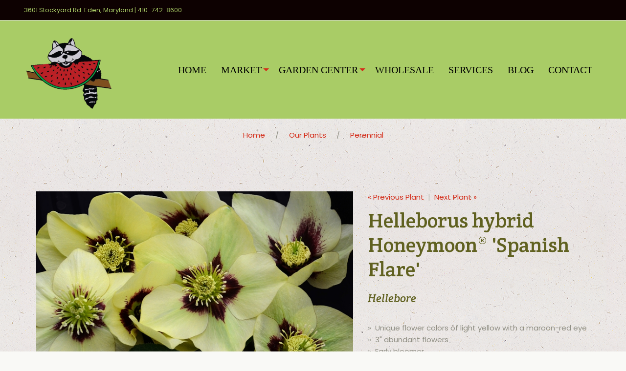

--- FILE ---
content_type: text/html;charset=UTF-8
request_url: https://plants.howsweetgarden.com/Plant-Name/Helleborus-hybrid-Honeymoon-Spanish-Flare
body_size: 5281
content:

<!DOCTYPE html>
<html>
<head>
<!-- Secure World Servers Rendered Content -->
<title>Fresh Local Produce and Garden Center | How Sweet It Is Garden Center</title>
<meta charset="utf-8">
<meta name="viewport" content="width=device-width, initial-scale=1.0, minimum-scale=1.0">
<link rel="shortcut icon" href="https://s3.amazonaws.com/bb-cms/AppData/Websites/885/Images/ui/favicon.ico">
<link rel="apple-touch-icon" href="https://s3.amazonaws.com/bb-cms/AppData/Websites/885/Images/ui/home_badge_64.png">
<link rel="apple-touch-icon-precomposed" href="https://s3.amazonaws.com/bb-cms/AppData/Websites/885/home_badge_64.png">
<link href="https://fonts.googleapis.com/css?family=Poppins:300,400,500,600,700|Lato:100,100i,300,300i,400,400i,700,700i,900,900i|Crete+Round:400,400i" rel="stylesheet">
<!--
<link rel="stylesheet" href="/Documents/_System/css/slick.css" />
<link rel="stylesheet" href="/Documents/_System/css/elegant-font.css" />
<link rel="stylesheet" href="/Documents/_System/css/ionicons.min.css" />
<link rel="stylesheet" href="/Documents/_System/css/magnific.min.css" />
-->
<script src="https://kit.fontawesome.com/4232230769.js" crossorigin="anonymous"></script>
<link rel="stylesheet" href="https://cdn.jsdelivr.net/npm/motion-ui@1.2.3/dist/motion-ui.min.css">
<!--[if lt IE 9]>
<script src="//cdnjs.cloudflare.com/ajax/libs/html5shiv/3.6.2/html5shiv.js"></script>
<script src="//s3.amazonaws.com/nwapi/nwmatcher/nwmatcher-1.2.5-min.js"></script>
<script src="//html5base.googlecode.com/svn-history/r38/trunk/js/selectivizr-1.0.3b.js"></script>
<script src="//cdnjs.cloudflare.com/ajax/libs/respond.js/1.1.0/respond.min.js"></script>
<![endif]-->
<!-- Compressed CSS -->
<link rel="stylesheet" href="https://cdn.jsdelivr.net/npm/foundation-sites@6.5.3/dist/css/foundation.min.css" integrity="sha256-xpOKVlYXzQ3P03j397+jWFZLMBXLES3IiryeClgU5og= sha384-gP4DhqyoT9b1vaikoHi9XQ8If7UNLO73JFOOlQV1RATrA7D0O7TjJZifac6NwPps sha512-AKwIib1E+xDeXe0tCgbc9uSvPwVYl6Awj7xl0FoaPFostZHOuDQ1abnDNCYtxL/HWEnVOMrFyf91TDgLPi9pNg==" crossorigin="anonymous">
<link rel="stylesheet" type="text/css" href="https://s3.amazonaws.com/bb-cms/AppData/Websites/885/site.min.css">
<link rel="stylesheet" type="text/css" href="/css/style.css">

			  <link rel="canonical" href="//plants.howsweetgarden.com/Plant-Name/Helleborus-hybrid-Honeymoon-Spanish-Flare" />
			  <meta property="og:title" content="Hellebore" />
			  <meta property="og:description" content="Hellebore - Helleborus hybrid Honeymoon&reg; 'Spanish Flare' " />
			  <meta property="og:type" content="product" />
			  <meta property="og:url" content="//plants.howsweetgarden.com/Plant-Name/Helleborus-hybrid-Honeymoon-Spanish-Flare" />
			  <meta property="og:site_name" content="How Sweet It Is" />
			  
			  <meta property="og:price:currency" content="USD" />
			  <meta property="og:availability" content="instock" />
			  <meta property="product:gender" content="unisex" >
		</head>
<link rel="stylesheet" type="text/css" href="/consoleAssets/quicksite/assets/styles.css" />
<!--[if lt IE 10]>
<div style="background: #212121; padding: 10px 0; box-shadow: 3px 3px 5px 0 rgba(0,0,0,.3); clear: both; text-align:center; position: relative; z-index:1;"><a href="http://windows.microsoft.com/en-US/internet-explorer/.."><img src="images/ie8-panel/warning_bar_0000_us.jpg" border="0" height="42" width="820" alt="You are using an outdated browser. For a faster, safer browsing experience, upgrade for free today."></a></div>
<script src="js/html5shiv.min.js"></script><[endif]-->
</head>
<body>
<!-- Global site tag (gtag.js) - Google Analytics -->
<script async src="https://www.googletagmanager.com/gtag/js?id=UA-112828183-1"></script>
<script>
window.dataLayer = window.dataLayer || [];
function gtag(){dataLayer.push(arguments);}
gtag('js', new Date());
gtag('config', 'UA-112828183-1');
</script>
<!--The Main Wrapper-->
<div class="page">
<!--
========================================================
HEADER
========================================================
-->
<header>
<div class="utility">
<div class="grid-container">
<div class="grid-x">
<div class="cell medium-12">
3601 Stockyard Rd. Eden, Maryland | 410-742-8600
</div>
</div>
</div>
</div>
<div class="header-bg">
<div class="grid-container">
<div class="grid-x grid-padding-x align-middle">
<div class="cell medium-2 text-center"><a href="https://www.howsweetgarden.com/" title="Back To Home Page"><img src="https://howsweetgarden.com/wp-content/uploads/2024/01/cropped-HSII-racooon-300x300-1.webp" alt="How Sweet It Is Produce and Garden Center" class="logo"></a></div>
<div class="cell medium-10">
<div class="title-bar" data-responsive-toggle="primary-menu" data-hide-for="medium">
<button class="menu-icon" type="button" data-toggle="primary-menu"></button>
<div class="title-bar-title">NAVIGATION</div>
</div>
<div id="primary-menu">
<div class="top-bar-left">
<ul class="dropdown vertical medium-horizontal menu" data-responsive-menu="accordion medium-dropdown" data-auto-height="true">
<li><a href="https://www.howsweetgarden.com/">Home</a></li>
<li><a href="https://www.howsweetgarden.com/produce-market">Market</a>
<ul class="vertical menu">
<li><a href="https://www.howsweetgarden.com/market/fresh-produce">Fresh Produce</a></li>
<li><a href="https://www.howsweetgarden.com/market/fresh-seafood">Fresh Seafood</a></li>
<li><a href="https://www.howsweetgarden.com/market/local-free-range-meat">Local Free-Range Meat</a></li>
<li><a href="https://www.howsweetgarden.com/market/local-dairy-and-honey">Local Dairy &amp; Honey</a></li>
<li><a href="https://www.howsweetgarden.com/market/beer-and-wine">Beer &amp; Wine</a></li>
<li><a href="https://www.howsweetgarden.com/market/gifts-and-home-decor">Gifts &amp; Home Decor</a></li>
<li><a href="https://www.howsweetgarden.com/market/snacks-and-candy">Snacks &amp; Candy</a></li>
<li><a href="https://www.howsweetgarden.com/market/home-canned-goods">Home Canned Goods</a></li>
<li><a href="https://www.howsweetgarden.com/market/baked-goods-and-frozen-desserts">Baked Goods &amp; Frozen Desserts</a></li>
<li><a href="https://www.howsweetgarden.com/market/fruit-snack-and-wine-baskets">Fruit, Snack &amp; Wine Baskets</a></li>
<li><a href="https://www.howsweetgarden.com/market/recipes">Recipes</a></li>
<li><a href="https://www.howsweetgarden.com/market/all-natural-dog-treats">All-Natural Dog Treats</a></li>
</ul>
</li>
<li><a href="https://www.howsweetgarden.com/garden-center">Garden Center</a>
<ul class="vertical menu">
<li><a href="#" target="_blank">Plants</a></li> <!-- https://plants.howsweetgarden.com -->
<li><a href="https://www.howsweetgarden.com/garden-center/stone">Stone</a>
<ul class="vertical menu">
<li><a href="https://www.howsweetgarden.com/garden-center/stone/bagged-stone">Bagged Stone</a></li>
<li><a href="https://www.howsweetgarden.com/garden-center/stone/boulders">Boulders</a></li>
<li><a href="https://www.howsweetgarden.com/garden-center/stone/bulk-stone">Bulk Stone</a></li>
<li><a href="https://www.howsweetgarden.com/garden-center/stone/cobble-stone">Cobble Stone</a></li>
<li><a href="https://www.howsweetgarden.com/garden-center/stone/cut-blue-stone-and-treads">Cut Blue Stone and Treads</a></li>
<li><a href="https://www.howsweetgarden.com/garden-center/stone/irregular-stones">Irregular and Patio Stone</a></li>
<li><a href="https://www.howsweetgarden.com/garden-center/stone/wallstone">Wallstone</a></li>
<li><a href="https://www.howsweetgarden.com/garden-center/stone/mexican-stones">Mexican Stones</a></li>
</ul>
</li>
<li><a href="https://www.howsweetgarden.com/garden-center/mulch-soil-and-misc">Mulch, Soil &amp; Misc</a></li>
<li><a href="https://www.howsweetgarden.com/garden-center/pottery-statuary-and-fountains">Pottery, Statuary &amp; Fountains</a></li>
<li><a href="https://www.howsweetgarden.com/garden-center/water-gardening">Water Gardening</a></li>
<li><a href="https://www.howsweetgarden.com/garden-center/delivery-area">Delivery Area</a></li>
<li><a href="https://www.howsweetgarden.com/garden-center/propane-firewood-and-wood-pellets">Propane, Firewood &amp; Wood Pellets</a> </li>
<li><a href="https://www.howsweetgarden.com/garden-center/seasonal">Seasonal</a></li>
</ul>
</li>
<li><a href="https://www.howsweetgarden.com/wholesale">Wholesale</a></li>
<li><a href="https://howsweetgarden.com/services/">Services</a></li>
<li><a href="https://www.howsweetgarden.com/blog">Blog</a></li>
<li><a href="https://www.howsweetgarden.com/contact-us">Contact</a></li>
</ul>
</div>
</div>
</div>
</div>
</div>
</div>
</header>
<!--
========================================================
CONTENT
========================================================
-->
<main class="page-content">
<!-- qry_getPlant.cfm -->
<!-- qry_getCompanions.cfm -->
<section class="section-border text-center text-md-left">
<div class="container">
<ol class="breadcrumb">
<li><a href="https://plants.howsweetgarden.com" alt="Home" title="Home">Home</a></li>
<li><a href="/Our-Plants" alt="Our Plants" title="Our Plants">Our Plants</a></li>
<li><a href="/Plant-Type/Perennial" alt="More Perennial Plants" title="More Perennial Plants">Perennial</a></li>
</ol>
</div>
</section>
<!--Start section-->
<section class="well well-sm section-border single-product">
<div class="container">
<div class="row product">
<div class="col-md-7 text-center">
<div class="slider">
<div class="swiper-container gallery-top" data-lightbox="gallery">
<div class="swiper-wrapper">
<div class="swiper-slide rem_class">
<div class="swiper-slide-caption" style="vertical-align:top;">
<img src="_ccLib/image/plantstock/WEB/WEB-142376.jpg" onerror="this.src='image/missingThumb.gif'" alt="Hellebore - Helleborus hybrid Honeymoon&reg; 'Spanish Flare' from How Sweet It Is" title="Hellebore - Helleborus hybrid Honeymoon&reg; 'Spanish Flare' from How Sweet It Is" style="vertical-align:top;">
</div>
</div>
</div>
</div>
</div>
</div>
<div class="col-md-5 text-center text-md-left">
<p class="txt-gray-light">
<a href="/Plant-Name/Helleborus-hybrid-Honeymoon-New-York-Night" alt="Previous Plant" title="Previous Plant">
&laquo; Previous Plant</a>
&nbsp;|&nbsp;
<a href="/Plant-Name/Hibiscus-grandiflorus-Velvet-Mallow" alt="Next Plant" title="Next Plant">
Next Plant &raquo;</a>
</p>
<h1 class="h1-variant-2">Helleborus hybrid Honeymoon&reg; 'Spanish Flare' </h1>
<h3 class="h3-variant-1"><em>Hellebore</em></h3>
<p class="big offset-6 line-height-2">
<ul>
<li>&raquo;&nbsp;&nbsp;Unique flower colors of light yellow with a maroon-red eye</li>
<li>&raquo;&nbsp;&nbsp;3" abundant flowers</li>
<li>&raquo;&nbsp;&nbsp;Early bloomer</li>
</ul>
</p>
<div class="caption">
</div>
<div class="caption">
<dl class="info-list offset-5">
<dt>Height</dt>
<dd>18 - 24 in</dd>
<dt>Spread</dt>
<dd>18 - 24 in</dd>
<dt>Zone</dt>
<dd>4-9</dd>
<dt>Color</dt>
<dd><a href="/Plant-Color/Red" title="More Red Bloom Colored Plants" alt="More Red Bloom Colored Plants">Red</a>; <a href="/Plant-Color/Yellow" title="More Yellow Bloom Colored Plants" alt="More Yellow Bloom Colored Plants">Yellow</a></dd>
<dt>Categories</dt>
<dd><a href="/Plant-Type/Perennial" title="More Perennial Plants" alt="More Perennial Plants">Perennial</a></dd>
<dt>Tags</dt>
<dd>
<a href="/Plant-Attributes/Border-or-Bed" title="More Border or Bed Plants" alt="More Border or Bed Plants">Border or Bed</a>;&nbsp;
<a href="/Plant-Attributes/Cut-Flower-Foliage" title="More Cut Flower/Foliage Plants" alt="More Cut Flower/Foliage Plants">Cut Flower/Foliage</a>;&nbsp;
<a href="/Plant-Attributes/Evergreen" title="More Evergreen Plants" alt="More Evergreen Plants">Evergreen</a>;&nbsp;
<a href="/Plant-Attributes/Great-Foliage" title="More Great Foliage Plants" alt="More Great Foliage Plants">Great Foliage</a>;&nbsp;
<a href="/Plant-Attributes/Long-Blooming" title="More Long Blooming Plants" alt="More Long Blooming Plants">Long Blooming</a>;&nbsp;
<a href="/Plant-Attributes/Deer-Resistant" title="More Deer Resistant Plants" alt="More Deer Resistant Plants">Deer Resistant</a>
</dd>
</dl>
</div>
</div>
<div class="col-xs-12 offset-3">
<!--Tabs-->
<ul class="nav nav-tabs text-center product" id="myTabs" role="tablist">
<li class="active round-large text-dark-variant-3" role="presentation"><a class="round-large" href="#tab0" aria-controls="tab0" role="tab">Characteristics</a></li>
<li class="round-large text-dark-variant-3" role="presentation"><a class="round-large" href="#tab1" aria-controls="tab1" role="tab">Additional information</a></li>
<li class="round-large text-dark-variant-3" role="presentation"><a class="round-large" href="#tab2" aria-controls="tab2" role="tab">Detailed Description</a></li>
</ul>
<!--Tab panes-->
<div class="tab-content text-sm-left">
<div class="tab-pane active fade in" role="tabpanel" id="tab0">
<div class="charBlock">
<p class="char-icon"><a href="/Plant-Attributes/Border-or-Bed" style="text-decoration:none;" title="More Border or Bed Plants" alt="More Border or Bed Plants">+</a></p>
<div><a href="/Plant-Attributes/Border-or-Bed" title="More Border or Bed Plants" alt="More Border or Bed Plants">Border or Bed</a></div>
</div>
<div class="charBlock">
<p class="char-icon"><a href="/Plant-Attributes/Cut-Flower-Foliage" style="text-decoration:none;" title="More Cut Flower/Foliage Plants" alt="More Cut Flower/Foliage Plants">d</a></p>
<div><a href="/Plant-Attributes/Cut-Flower-Foliage" title="More Cut Flower/Foliage Plants" alt="More Cut Flower/Foliage Plants">Cut Flower/Foliage</a></div>
</div>
<div class="charBlock">
<p class="char-icon"><a href="/Plant-Attributes/Evergreen" style="text-decoration:none;" title="More Evergreen Plants" alt="More Evergreen Plants">a</a></p>
<div><a href="/Plant-Attributes/Evergreen" title="More Evergreen Plants" alt="More Evergreen Plants">Evergreen</a></div>
</div>
<div class="charBlock">
<p class="char-icon"><a href="/Plant-Attributes/Great-Foliage" style="text-decoration:none;" title="More Great Foliage Plants" alt="More Great Foliage Plants">%</a></p>
<div><a href="/Plant-Attributes/Great-Foliage" title="More Great Foliage Plants" alt="More Great Foliage Plants">Great Foliage</a></div>
</div>
<div class="charBlock">
<p class="char-icon"><a href="/Plant-Attributes/Long-Blooming" style="text-decoration:none;" title="More Long Blooming Plants" alt="More Long Blooming Plants">u</a></p>
<div><a href="/Plant-Attributes/Long-Blooming" title="More Long Blooming Plants" alt="More Long Blooming Plants">Long Blooming</a></div>
</div>
<div class="charBlock">
<p class="char-icon"><a href="/Plant-Attributes/Deer-Resistant" style="text-decoration:none;" title="More Deer Resistant Plants" alt="More Deer Resistant Plants">e</a></p>
<div><a href="/Plant-Attributes/Deer-Resistant" title="More Deer Resistant Plants" alt="More Deer Resistant Plants">Deer Resistant</a></div>
</div>
<div class="charBlock">
<p class="char-icon"><a href="/Plant-Attributes/Rabbit-Resistant" style="text-decoration:none;" title="More Rabbit Resistant Plants" alt="More Rabbit Resistant Plants">q</a></p>
<div><a href="/Plant-Attributes/Rabbit-Resistant" title="More Rabbit Resistant Plants" alt="More Rabbit Resistant Plants">Rabbit Resistant</a></div>
</div>
<div class="charBlock">
<p class="char-icon"><a href="/Plant-Attributes/Full-Shade" style="text-decoration:none;" title="More Full Shade Plants" alt="More Full Shade Plants">i</a></p>
<div><a href="/Plant-Attributes/Full-Shade" title="More Full Shade Plants" alt="More Full Shade Plants">Full Shade</a></div>
</div>
<div class="charBlock">
<p class="char-icon"><a href="/Plant-Attributes/Partial-Sun" style="text-decoration:none;" title="More Partial Sun Plants" alt="More Partial Sun Plants">p</a></p>
<div><a href="/Plant-Attributes/Partial-Sun" title="More Partial Sun Plants" alt="More Partial Sun Plants">Partial Sun</a></div>
</div>
<div class="charBlock">
<p class="char-icon"><a href="/Plant-Attributes/Average-Water" style="text-decoration:none;" title="More Average Water Plants" alt="More Average Water Plants">x</a></p>
<div><a href="/Plant-Attributes/Average-Water" title="More Average Water Plants" alt="More Average Water Plants">Average Water</a></div>
</div>
</div>
<div class="tab-pane fade" role="tabpanel" id="tab1">
<p class="lead text-base">
Check back soon for additional information on Hellebore.
</p>
</div>
<div class="tab-pane fade" role="tabpanel" id="tab2">
<p class="lead text-base">
Check back soon for more details on Hellebore.
</p>
</div>
</div>
</div>
</div>
</div>
</section>
<!--End section-->
<!--End section-->
</main>
<!--
========================================================
FOOTER
========================================================
-->
<footer>
<div class="grid-container">
<div class="grid-x grid-padding-x grid-padding-y text-center">
<div class="cell medium-12">
<p></p>
<div class="footer-title">
<h2>Get In Touch</h2>
</div>
<br />
<div class="grid-x grid-padding-y">
<div class="cell medium-4">
<em class="fal fa-map-marker" aria-hidden="true"></em>
<p>3601 Stockyard Rd. Eden, MD 21822</p>
</div>
<div class="cell medium-4">
<em class="fal fa-phone" aria-hidden="true"></em>
<p><a href="tel:4107428600">410-742-8600</a></p>
</div>
<div class="cell medium-4">
<em class="fal fa-envelope" aria-hidden="true"></em>
<p><a href="mailto:info@howsweetgarden.com">info@howsweetgarden.com</a></p>
</div>
</div>
<a href="https://www.facebook.com/HowSweetGarden/" target="_blank"><span class="fas fa-facebook fa-2x"></span></a> &nbsp; <a href="https://www.instagram.com/howsweetitismd/" target="_blank"><span class="fa fa-instagram fa-2x"></span></a>
</div>
<div class="cell medium-12 text-center">
<div class="top">
<span class="fa fa-chevron-up fa-2x" title="Scroll to top"></span>
</div>
</div>
</div>
</div>
</footer>
<div class="copyright">
<div class="grid-container">
<div class="grid-x grid-padding-x align-middle">
<div class="cell medium-12 text-center">
&copy; <span id="copyright-year">2026</span> How Sweet It Is Produce Market &amp; Garden Center. All Rights Reserved. <br>
<a href="https://www.howsweetgarden.com/privacy-policy">Privacy Policy</a> / Site Produced by <a href="https://www.gardencentermarketing.com" target="_blank">Garden Center Marketing</a>
</div>
</div>
</div>
</div>
</div>
<!-- Global Mailform Output-->
<div class="snackbars" id="form-output-global"></div>
<!--Core Scripts--><script src="/consoleAssets/organicTheme/js/core.min.js"></script>
<!--jQuery (necessary for Bootstrap's JavaScript plugins)-->
<!--Include all compiled plugins (below), or include individual files as needed-->
<script src="/consoleAssets/organicTheme/js/bootstrap.min.js"></script>
<!--Additional Functionality Scripts-->
<script src="/consoleAssets/organicTheme/js/script.js"></script>
<script src="https://cdn.jsdelivr.net/npm/foundation-sites@6.5.3/dist/js/foundation.min.js" integrity="sha256-/PFxCnsMh+nTuM0k3VJCRch1gwnCfKjaP8rJNq5SoBg= sha384-9ksAFjQjZnpqt6VtpjMjlp2S0qrGbcwF/rvrLUg2vciMhwc1UJJeAAOLuJ96w+Nj sha512-UMSn6RHqqJeJcIfV1eS2tPKCjzaHkU/KqgAnQ7Nzn0mLicFxaVhm9vq7zG5+0LALt15j1ljlg8Fp9PT1VGNmDw==" crossorigin="anonymous"></script> <script> $(document).foundation(); </script>
<script src="https://s3.amazonaws.com/bb-cms/AppData/Websites/885/Documents/_System/js/what-input.min.js"></script>
<script src="https://s3.amazonaws.com/bb-cms/AppData/Websites/885/Documents/_System/js/megamenu.js"></script>
<script src="https://s3.amazonaws.com/bb-cms/AppData/Websites/885/Documents/_System/js/slick.min.js"></script>
<script src="https://s3.amazonaws.com/bb-cms/AppData/Websites/885/Documents/_System/js/jquery.mixitup.min.js"></script>
<script src="https://s3.amazonaws.com/bb-cms/AppData/Websites/885/Documents/_System/js/magnific.min.js"></script>
<script src="https://s3.amazonaws.com/bb-cms/AppData/Websites/885/Documents/_System/js/isotope.min.js"></script>
<!--
Served by: upbeat-denim-maple.viviotech.us
-->
</body>
</html>



--- FILE ---
content_type: text/css
request_url: https://s3.amazonaws.com/bb-cms/AppData/Websites/885/site.min.css
body_size: 9324
content:
 body{height:auto;font-family:'Poppins',sans-serif;background-image:url('Images/ui/ep_naturalwhite.png');background-position:center center;background-repeat:repeat;}h1,h2,h3,h4,h5,h6{font-family:'Special Elite','DM Serif Display',serif;margin-bottom:1em;}h1{font-size:2.25em;}h2{font-size:1.85em;}h3{font-size:1.5em;}h1 a:hover,h2 a:hover,h3 a:hover,h4 a:hover,h5 a:hover,h6 a:hover{color:inherit;}a{color:#d42d1a;}a:hover,a:focus{color:inherit;transition:all 0.3s ease;}p{padding-bottom:10px;}p.categoryMenu{font-size:12px;}ul.category-menu{display:inline;}ul.category-menu li{display:inline;margin-right:15px;font-size:12px;}.req{color:#d42d1a;}.green{color:#326b42;}.brand-1{color:#d42d1a;}.yellow,.brand-2{color:#e4ca75;}.delivery-price{font-weight:bold;float:right;} .recipes ul li{list-style:square;margin-left:35px;}.recipes li:last-child{margin-bottom:20px;} #product{margin-top:20px;}#product h3{font-size:1em;padding-top:12px;}#product .product-item{padding:10px 10px 15px 10px;border:#606120 thin solid;margin-bottom:20px;}#product .product-item img{min-height:241px;min-width:241px;object-fit:cover;max-height:241px;}#product .plantItem img:hover{opacity:0.5;}.product-frame{padding:60px 50px 60px 50px;border-color:#606120;border-radius:25px;}.product-code{color:#606120;font-size:75%;} footer{background:#252525;padding:80px 0 20px 0;color:#cccccc;}footer a{color:#cccccc;}footer a:hover{color:#d42d1a;}.footer-title{padding:0 0 7px;border-bottom:1px solid #cccccc;}a.footer-readmore{font-size:14px;line-height:20px;color:#cccccc;text-transform:capitalize;}.footer-content-1,.footer-content-3{padding:22px 0 0;}.footer-content-3 p{color:#cccccc;}.footer-content-1 a:hover,.footer-sub1 a.footer-readmore:hover,.footer-content-3 li a:hover{color:#d42d1a;}.footer-content-3 li{color:#636363;font-size:14px;padding:7px 0;border-bottom:1px solid #363636;}.footer-content-3 li:last-child{border:none;}.footer-content-3 li em{font-size:15px;padding-right:13px;line-height:23px;float:left;}footer h2{font-size:18px;line-height:36px;color:#e4ca75;font-weight:500;text-transform:uppercase;}.top span:hover{color:#d42d1a;}.copyright{background:#111111;color:#cccccc;padding:20px 0;font-size:12px;position:relative;}.copyright a{color:#cccccc;}.copyright a:hover{color:#d42d1a;}.copyright p{padding-bottom:0;}.copyright ul li{display:inline;} .button{background-color:#d42d1a;border:2px solid #d42d1a;padding:8px 18px;font-size:16px;line-height:24px;text-transform:uppercase;}.button:hover{background-color:#ffffff;color:#d42d1a;}.button.primary{background-color:#153045;border-color:#153045;}.button.primary:hover{background-color:#d42d1a;}.button.secondary{background-color:#ffffff;color:#d42d1a;} #page-banner{background:#212121;padding:40px 15px 35px;margin-bottom:40px;}#page-banner h1{font-size:45px;font-weight:500;color:#ffffff;text-transform:uppercase;margin-bottom:0;}#page-banner p{font-size:14px;line-height:20px;color:#959595;text-transform:capitalize;font-weight:500;}#page-banner p em{padding:0 13px;}#page-banner a:hover{color:#d42d1a;}#page-banner span{color:#d42d1a;} .footer-cta{padding:20px 20px 0 20px;text-align:center;min-height:334px;}.footer-cta h2{text-transform:uppercase;}section#propane{background:#d42d1a;color:#ffffff;text-align:center;}section#tree{background:#707125;color:#ffffff;text-align:center;}section#trueblue{background-color:#ffffff;background:#ffffff;} section#customer-profiles{padding-bottom:40px;}section#customer-profiles a,section#customer-profiles p,section#customer-profiles h2{color:#ffffff;}section#customer-profiles span.largeText{font-size:4em;text-transform:uppercase;font-family:'Special Elite','DM Serif Display',serif;font-weight:bold;}section#customer-profiles span.largeText:hover{color:#d42d1a;}section#customer-profiles .hero-button{background-color:rgba(96,97,32,.5);margin-right:15%;margin-left:15%;padding-bottom:20px;}.feature-box{position:relative;min-height:800px;}.feature-box-overlay{display:block;width:100%;height:100%;background:rgba(0,0,0,.7);}.overlay-black{display:block;width:100%;height:100%;background:rgba(0,0,0,.7);}#indoor{padding:250px 0 250px;text-align:center;background-image:url('Images/ui/indoor.jpg');background-position:center center;background-repeat:no-repeat;background-size:cover;}#outdoor{padding:250px 0 250px;text-align:center;background-image:url('Images/ui/outdoor.jpg');background-position:center center;background-repeat:no-repeat;background-size:cover;} #contact-page-detail h2{font-size:40px;color:#252525;border-bottom:2px solid #ebebeb;}.contact-page-detail-contact{padding-top:40px;}.contact-page-detail-contact p{font-size:15px;line-height:21px;color:#707070;}.contact-page-detail-contact ul{padding-top:15px;}.contact-page-detail-contact li{font-size:15px;line-height:21px;color:#707070;border-bottom:1px solid #ebebeb;width:100%;float:left;padding:10px 0 6px;}.contact-page-detail-contact li:last-child{border-bottom:none;}.contact-page-detail-contact li em{padding-right:15px;line-height:23px;float:left;color:#c2c2c2;}.contact-page-detail-contact li a:hover{color:#d42d1a;}.contact-page-detail-form input[type='text'],.contact-page-detail-form textarea{font-size:14px;color:#c2c2c2;height:auto;box-shadow:none;border:1px solid #ebebeb;-webkit-border-radius:3px;-moz-border-radius:3px;-ms-border-radius:3px;-o-border-radius:3px;border-radius:3px;margin-bottom:13px;background:#fafafa;padding:12px 17px;}.contact-page-detail-form input[type='text']:focus,.contact-page-detail-form textarea:focus{background:none;color:#363636;border:1px solid #d42d1a;} header .utility{background:#606120;padding:10px 0;border-bottom:1px solid #dadada;color:#eae9a6;font-size:13px;}header .utility ul li{display:inline-block;}header .utility a{font-size:13px;line-height:19px;}.header-bg{background-color:#e4ca75;padding:10px 0;}.no-js .top-bar{display:none;}.logo:hover{opacity:.5;}.menu{float:right;}.menu a{font-size:20px;color:#000000;text-transform:uppercase;font-family:'Special Elite','DM Serif Display',serif;}.menu a:hover{color:#d42d1a;}ul.menu li{margin-right:10px;}.menu > ul > li > a{font-weight:500;color:#252525;}.menu > ul > li > ul > li > a{font-weight:600;text-transform:uppercase;color:#555555;}.menu > ul > li > ul > li > ul > li > a{color:#555555;}.menu > ul > li > ul > li > ul > li > a:hover{color:#d42d1a;}.dropdown.menu > li.is-active > a{color:#d42d1a;}.menu .is-active>a{background:#ffffff;color:#555555;}.dropdown .is-dropdown-submenu a{font-size:16px;}.dropdown.menu.medium-horizontal > li.is-dropdown-submenu-parent > a::after{border-color:#d42d1a transparent transparent;}.menu-dropdown-icon:before{content:"\f0d7";font-family:fontawesome;display:none;cursor:pointer;float:right;color:#ffffff;}.menu > ul{margin:0 auto;width:auto;list-style:none;padding:0;float:right;box-sizing:border-box;}.menu > ul:before,.menu > ul:after{content:"";display:table;}.menu > ul:after{clear:both;}.menu > ul > li{float:left;padding:41px 0;margin:0;}.menu > ul > li a{text-decoration:none;padding:0 27px;display:block;position:relative;}.menu > ul > li:hover > a:after{position:absolute;content:'';bottom:-41px;left:0;right:0;margin:auto;width:0;height:0;border-left:6px solid transparent;border-right:6px solid transparent;border-bottom:6px solid #d42d1a;}.menu > ul > li > ul{display:none;width:90%;max-width:950px;background:#e6e6e6;padding:20px;position:absolute;z-index:99;left:25px;margin:0;list-style:none;box-sizing:border-box;top:106px;border-top:2px solid #d42d1a;}.menu > ul > li > ul:before,.menu > ul > li > ul:after{content:"";display:table;}.menu > ul > li > ul:after{clear:both;}.menu > ul > li > ul > li{margin:0;padding-bottom:0;list-style:none;width:18%;background:none;float:left;}.menu > ul > li > ul > li:first-child{width:28%;padding-right:30px;}.menu > ul > li > ul > li a{padding:.2em 0;width:95%;display:block;}.menu > ul > li > ul > li > ul{display:block;padding:0;margin:10px 0 0;list-style:none;box-sizing:border-box;}.menu > ul > li > ul > li > ul:before,.menu > ul > li > ul > li > ul:after{content:"";display:table;}.menu > ul > li > ul > li > ul:after{clear:both;}.menu > ul > li > ul > li > ul > li{float:left;width:100%;padding:4px 0;margin:0;}.menu > ul > li > ul > li > ul > li a{border:0;}.menu > ul > li > ul.normal-sub{width:300px;left:auto;padding:10px 20px;}.menu > ul > li > ul.normal-sub > li{width:100%;}.menu > ul > li > ul.normal-sub > li a{border:0;padding:1em 0;} .top-padding-25{padding-top:25px;}.top-padding-50{padding-top:50px;}.top-padding-100{padding-top:100px;}.bottom-padding-25{padding-bottom:25px;}.bottom-padding-50{padding-bottom:50px;}.bottom-padding-100{padding-bottom:100px;}.top-margin-25{margin-top:25px;}.top-margin-50{margin-top:50px;}.top-margin-100{margin-top:100px;}.bottom-margin-25{margin-bottom:25px;}.bottom-margin-50{margin-bottom:50px;}.bottom-margin-100{margin-bottom:100px;} .accordion-menu .is-accordion-submenu-parent:not(.has-submenu-toggle)>a::after{right:.2rem;border-color:#d42d1a transparent transparent;} @media screen and (min-width:40em){.no-js .top-bar{display:block;}.no-js .title-bar{display:none;}}@media screen and (max-width:1104px){section#customer-profiles span.largeText{font-size:2.5em;}}@media screen and (max-width:700px){.menu{float:left;}}@media screen and (max-width:639px){}@media screen and (max-width:379px){}

--- FILE ---
content_type: text/css
request_url: https://plants.howsweetgarden.com/css/style.css
body_size: 139054
content:
@charset "UTF-8";
/*
* @package      Style
* @description  This package holds all common style declarations
*               of the site
*/
@import url(https://fonts.googleapis.com/css?family=Lora:400,700);
@-webkit-keyframes sprite-animation {
	from {
		background-position: 0 0;
	}
}

@keyframes sprite-animation {
	from {
		background-position: 0 0;
	}
}

/*!
 * Bootstrap v3.3.6 (http://getbootstrap.com)
 * Copyright 2011-2015 Twitter, Inc.
 * Licensed under MIT (https://github.com/twbs/bootstrap/blob/master/LICENSE)
 */
/*! normalize.css v3.0.3 | MIT License | github.com/necolas/normalize.css */
html {
	font-family: sans-serif;
	-ms-text-size-adjust: 100%;
	-webkit-text-size-adjust: 100%;
}

body {
	margin: 0;
}

article,
aside,
details,
figcaption,
figure,
footer,
header,
hgroup,
main,
menu,
nav,
section,
summary {
	display: block;
}

audio,
canvas,
progress,
video {
	display: inline-block;
	vertical-align: baseline;
}

audio:not([controls]) {
	display: none;
	height: 0;
}

[hidden],
template {
	display: none;
}

a {
	background-color: transparent;
	
}

a:active,
a:hover {
	outline: 0;
}

abbr[title] {
	border-bottom: 1px dotted;
}

b,
strong {
	font-weight: bold;
}

dfn {
	font-style: italic;
}

h1 {
	font-size: 2em;
	margin: 0.67em 0;
}

mark {
	background: #ff0;
	color: #000;
}

small {
	font-size: 80%;
}

sub,
sup {
	font-size: 75%;
	line-height: 0;
	position: relative;
	vertical-align: baseline;
}

sup {
	top: -0.5em;
}

sub {
	bottom: -0.25em;
}

img {
	border: 0;
}

svg:not(:root) {
	overflow: hidden;
}

figure {
	margin: 1em 40px;
}

hr {
	box-sizing: content-box;
	height: 0;
}

pre {
	overflow: auto;
}

code,
kbd,
pre,
samp {
	font-family: monospace, monospace;
	font-size: 1em;
}

button,
input,
optgroup,
select,
textarea {
	color: inherit;
	font: inherit;
	margin: 0;
}

button {
	overflow: visible;
}

button,
select {
	text-transform: none;
}

button, input, textarea, select {
	display: inline-block;
	-webkit-appearance: none;
	outline: none;
	color: inherit;
	overflow: visible;
	background-color: transparent;
	box-shadow: none;
	border-radius: 0;
	border: none;
}

button,
html input[type="button"],
input[type="reset"],
input[type="submit"] {
	-webkit-appearance: button;
	cursor: pointer;
}

button[disabled],
html input[disabled] {
	cursor: default;
}

button::-moz-focus-inner,
input::-moz-focus-inner {
	border: 0;
	padding: 0;
}

input {
	line-height: normal;
}

input[type="checkbox"],
input[type="radio"] {
	box-sizing: border-box;
	padding: 0;
}

input[type="number"]::-webkit-inner-spin-button,
input[type="number"]::-webkit-outer-spin-button {
	height: auto;
}

input[type="search"] {
	-webkit-appearance: textfield;
	box-sizing: content-box;
}

input[type="search"]::-webkit-search-cancel-button,
input[type="search"]::-webkit-search-decoration {
	-webkit-appearance: none;
}

fieldset {
	border: 1px solid #c0c0c0;
	margin: 0 2px;
	padding: 0.35em 0.625em 0.75em;
}

legend {
	border: 0;
	padding: 0;
}

textarea {
	overflow: auto;
}

optgroup {
	font-weight: bold;
}

table {
	border-collapse: collapse;
	border-spacing: 0;
}

td,
th {
	padding: 0;
}

/*
* @bugfix input text-overflow padding ignore
* @affected lt IE11
*/
.lt-ie11 input {
	border-left: 1px solid transparent;
	border-right: 1px solid transparent;
	border-bottom-left-radius: 1px !important;
}

a,
a[href^="tel:"],
a[href^="callto:"] {
	font: inherit;
	color: inherit;
	text-decoration: none;
}

a:focus,
a[href^="tel:"]:focus,
a[href^="callto:"]:focus {
	outline: none;
}

img {
	max-width: 100%;
	height: auto;
}

a, button, input {
	transition: .3s all ease;
}

/*! Source: https://github.com/h5bp/html5-boilerplate/blob/master/src/css/main.css */
@media print {
	*,
	*:before,
	*:after {
		background: transparent !important;
		color: #000 !important;
		box-shadow: none !important;
		text-shadow: none !important;
	}
	a,
	a:visited {
		text-decoration: underline;
	}
	a[href]:after {
		content: " (" attr(href) ")";
	}
	abbr[title]:after {
		content: " (" attr(title) ")";
	}
	a[href^="#"]:after,
	a[href^="javascript:"]:after {
		content: "";
	}
	pre,
	blockquote {
		border: 1px solid #999;
		page-break-inside: avoid;
	}
	thead {
		display: table-header-group;
	}
	tr,
	img {
		page-break-inside: avoid;
	}
	img {
		max-width: 100% !important;
	}
	p,
	h2,
	h3 {
		orphans: 3;
		widows: 3;
	}
	h2,
	h3 {
		page-break-after: avoid;
	}
	.navbar {
		display: none;
	}
	.btn > .caret,
	.dropup > .btn > .caret {
		border-top-color: #000 !important;
	}
	.label {
		border: 1px solid #000;
	}
	.table {
		border-collapse: collapse !important;
	}
	.table td,
	.table th {
		background-color: #fff !important;
	}
	.table-bordered th,
	.table-bordered td {
		border: 1px solid #ddd !important;
	}
}

@font-face {
	font-family: 'Glyphicons Halflings';
	src: url("../fonts/bootstrap/glyphicons-halflings-regular.eot");
	src: url("../fonts/bootstrap/glyphicons-halflings-regular.eot?#iefix") format("embedded-opentype"), url("../fonts/bootstrap/glyphicons-halflings-regular.woff2") format("woff2"), url("../fonts/bootstrap/glyphicons-halflings-regular.woff") format("woff"), url("../fonts/bootstrap/glyphicons-halflings-regular.ttf") format("truetype"), url("../fonts/bootstrap/glyphicons-halflings-regular.svg#glyphicons_halflingsregular") format("svg");
}

.glyphicon {
	position: relative;
	top: 1px;
	display: inline-block;
	font-family: 'Glyphicons Halflings';
	font-style: normal;
	font-weight: normal;
	line-height: 1;
	-webkit-font-smoothing: antialiased;
	-moz-osx-font-smoothing: grayscale;
}

.glyphicon-asterisk:before {
	content: "\002a";
}

.glyphicon-plus:before {
	content: "\002b";
}

.glyphicon-euro:before,
.glyphicon-eur:before {
	content: "\20ac";
}

.glyphicon-minus:before {
	content: "\2212";
}

.glyphicon-cloud:before {
	content: "\2601";
}

.glyphicon-envelope:before {
	content: "\2709";
}

.glyphicon-pencil:before {
	content: "\270f";
}

.glyphicon-glass:before {
	content: "\e001";
}

.glyphicon-music:before {
	content: "\e002";
}

.glyphicon-search:before {
	content: "\e003";
}

.glyphicon-heart:before {
	content: "\e005";
}

.glyphicon-star:before {
	content: "\e006";
}

.glyphicon-star-empty:before {
	content: "\e007";
}

.glyphicon-user:before {
	content: "\e008";
}

.glyphicon-film:before {
	content: "\e009";
}

.glyphicon-th-large:before {
	content: "\e010";
}

.glyphicon-th:before {
	content: "\e011";
}

.glyphicon-th-list:before {
	content: "\e012";
}

.glyphicon-ok:before {
	content: "\e013";
}

.glyphicon-remove:before {
	content: "\e014";
}

.glyphicon-zoom-in:before {
	content: "\e015";
}

.glyphicon-zoom-out:before {
	content: "\e016";
}

.glyphicon-off:before {
	content: "\e017";
}

.glyphicon-signal:before {
	content: "\e018";
}

.glyphicon-cog:before {
	content: "\e019";
}

.glyphicon-trash:before {
	content: "\e020";
}

.glyphicon-home:before {
	content: "\e021";
}

.glyphicon-file:before {
	content: "\e022";
}

.glyphicon-time:before {
	content: "\e023";
}

.glyphicon-road:before {
	content: "\e024";
}

.glyphicon-download-alt:before {
	content: "\e025";
}

.glyphicon-download:before {
	content: "\e026";
}

.glyphicon-upload:before {
	content: "\e027";
}

.glyphicon-inbox:before {
	content: "\e028";
}

.glyphicon-play-circle:before {
	content: "\e029";
}

.glyphicon-repeat:before {
	content: "\e030";
}

.glyphicon-refresh:before {
	content: "\e031";
}

.glyphicon-list-alt:before {
	content: "\e032";
}

.glyphicon-lock:before {
	content: "\e033";
}

.glyphicon-flag:before {
	content: "\e034";
}

.glyphicon-headphones:before {
	content: "\e035";
}

.glyphicon-volume-off:before {
	content: "\e036";
}

.glyphicon-volume-down:before {
	content: "\e037";
}

.glyphicon-volume-up:before {
	content: "\e038";
}

.glyphicon-qrcode:before {
	content: "\e039";
}

.glyphicon-barcode:before {
	content: "\e040";
}

.glyphicon-tag:before {
	content: "\e041";
}

.glyphicon-tags:before {
	content: "\e042";
}

.glyphicon-book:before {
	content: "\e043";
}

.glyphicon-bookmark:before {
	content: "\e044";
}

.glyphicon-print:before {
	content: "\e045";
}

.glyphicon-camera:before {
	content: "\e046";
}

.glyphicon-font:before {
	content: "\e047";
}

.glyphicon-bold:before {
	content: "\e048";
}

.glyphicon-italic:before {
	content: "\e049";
}

.glyphicon-text-height:before {
	content: "\e050";
}

.glyphicon-text-width:before {
	content: "\e051";
}

.glyphicon-align-left:before {
	content: "\e052";
}

.glyphicon-align-center:before {
	content: "\e053";
}

.glyphicon-align-right:before {
	content: "\e054";
}

.glyphicon-align-justify:before {
	content: "\e055";
}

.glyphicon-list:before {
	content: "\e056";
}

.glyphicon-indent-left:before {
	content: "\e057";
}

.glyphicon-indent-right:before {
	content: "\e058";
}

.glyphicon-facetime-video:before {
	content: "\e059";
}

.glyphicon-picture:before {
	content: "\e060";
}

.glyphicon-map-marker:before {
	content: "\e062";
}

.glyphicon-adjust:before {
	content: "\e063";
}

.glyphicon-tint:before {
	content: "\e064";
}

.glyphicon-edit:before {
	content: "\e065";
}

.glyphicon-share:before {
	content: "\e066";
}

.glyphicon-check:before {
	content: "\e067";
}

.glyphicon-move:before {
	content: "\e068";
}

.glyphicon-step-backward:before {
	content: "\e069";
}

.glyphicon-fast-backward:before {
	content: "\e070";
}

.glyphicon-backward:before {
	content: "\e071";
}

.glyphicon-play:before {
	content: "\e072";
}

.glyphicon-pause:before {
	content: "\e073";
}

.glyphicon-stop:before {
	content: "\e074";
}

.glyphicon-forward:before {
	content: "\e075";
}

.glyphicon-fast-forward:before {
	content: "\e076";
}

.glyphicon-step-forward:before {
	content: "\e077";
}

.glyphicon-eject:before {
	content: "\e078";
}

.glyphicon-chevron-left:before {
	content: "\e079";
}

.glyphicon-chevron-right:before {
	content: "\e080";
}

.glyphicon-plus-sign:before {
	content: "\e081";
}

.glyphicon-minus-sign:before {
	content: "\e082";
}

.glyphicon-remove-sign:before {
	content: "\e083";
}

.glyphicon-ok-sign:before {
	content: "\e084";
}

.glyphicon-question-sign:before {
	content: "\e085";
}

.glyphicon-info-sign:before {
	content: "\e086";
}

.glyphicon-screenshot:before {
	content: "\e087";
}

.glyphicon-remove-circle:before {
	content: "\e088";
}

.glyphicon-ok-circle:before {
	content: "\e089";
}

.glyphicon-ban-circle:before {
	content: "\e090";
}

.glyphicon-arrow-left:before {
	content: "\e091";
}

.glyphicon-arrow-right:before {
	content: "\e092";
}

.glyphicon-arrow-up:before {
	content: "\e093";
}

.glyphicon-arrow-down:before {
	content: "\e094";
}

.glyphicon-share-alt:before {
	content: "\e095";
}

.glyphicon-resize-full:before {
	content: "\e096";
}

.glyphicon-resize-small:before {
	content: "\e097";
}

.glyphicon-exclamation-sign:before {
	content: "\e101";
}

.glyphicon-gift:before {
	content: "\e102";
}

.glyphicon-leaf:before {
	content: "\e103";
}

.glyphicon-fire:before {
	content: "\e104";
}

.glyphicon-eye-open:before {
	content: "\e105";
}

.glyphicon-eye-close:before {
	content: "\e106";
}

.glyphicon-warning-sign:before {
	content: "\e107";
}

.glyphicon-plane:before {
	content: "\e108";
}

.glyphicon-calendar:before {
	content: "\e109";
}

.glyphicon-random:before {
	content: "\e110";
}

.glyphicon-comment:before {
	content: "\e111";
}

.glyphicon-magnet:before {
	content: "\e112";
}

.glyphicon-chevron-up:before {
	content: "\e113";
}

.glyphicon-chevron-down:before {
	content: "\e114";
}

.glyphicon-retweet:before {
	content: "\e115";
}

.glyphicon-shopping-cart:before {
	content: "\e116";
}

.glyphicon-folder-close:before {
	content: "\e117";
}

.glyphicon-folder-open:before {
	content: "\e118";
}

.glyphicon-resize-vertical:before {
	content: "\e119";
}

.glyphicon-resize-horizontal:before {
	content: "\e120";
}

.glyphicon-hdd:before {
	content: "\e121";
}

.glyphicon-bullhorn:before {
	content: "\e122";
}

.glyphicon-bell:before {
	content: "\e123";
}

.glyphicon-certificate:before {
	content: "\e124";
}

.glyphicon-thumbs-up:before {
	content: "\e125";
}

.glyphicon-thumbs-down:before {
	content: "\e126";
}

.glyphicon-hand-right:before {
	content: "\e127";
}

.glyphicon-hand-left:before {
	content: "\e128";
}

.glyphicon-hand-up:before {
	content: "\e129";
}

.glyphicon-hand-down:before {
	content: "\e130";
}

.glyphicon-circle-arrow-right:before {
	content: "\e131";
}

.glyphicon-circle-arrow-left:before {
	content: "\e132";
}

.glyphicon-circle-arrow-up:before {
	content: "\e133";
}

.glyphicon-circle-arrow-down:before {
	content: "\e134";
}

.glyphicon-globe:before {
	content: "\e135";
}

.glyphicon-wrench:before {
	content: "\e136";
}

.glyphicon-tasks:before {
	content: "\e137";
}

.glyphicon-filter:before {
	content: "\e138";
}

.glyphicon-briefcase:before {
	content: "\e139";
}

.glyphicon-fullscreen:before {
	content: "\e140";
}

.glyphicon-dashboard:before {
	content: "\e141";
}

.glyphicon-paperclip:before {
	content: "\e142";
}

.glyphicon-heart-empty:before {
	content: "\e143";
}

.glyphicon-link:before {
	content: "\e144";
}

.glyphicon-phone:before {
	content: "\e145";
}

.glyphicon-pushpin:before {
	content: "\e146";
}

.glyphicon-usd:before {
	content: "\e148";
}

.glyphicon-gbp:before {
	content: "\e149";
}

.glyphicon-sort:before {
	content: "\e150";
}

.glyphicon-sort-by-alphabet:before {
	content: "\e151";
}

.glyphicon-sort-by-alphabet-alt:before {
	content: "\e152";
}

.glyphicon-sort-by-order:before {
	content: "\e153";
}

.glyphicon-sort-by-order-alt:before {
	content: "\e154";
}

.glyphicon-sort-by-attributes:before {
	content: "\e155";
}

.glyphicon-sort-by-attributes-alt:before {
	content: "\e156";
}

.glyphicon-unchecked:before {
	content: "\e157";
}

.glyphicon-expand:before {
	content: "\e158";
}

.glyphicon-collapse-down:before {
	content: "\e159";
}

.glyphicon-collapse-up:before {
	content: "\e160";
}

.glyphicon-log-in:before {
	content: "\e161";
}

.glyphicon-flash:before {
	content: "\e162";
}

.glyphicon-log-out:before {
	content: "\e163";
}

.glyphicon-new-window:before {
	content: "\e164";
}

.glyphicon-record:before {
	content: "\e165";
}

.glyphicon-save:before {
	content: "\e166";
}

.glyphicon-open:before {
	content: "\e167";
}

.glyphicon-saved:before {
	content: "\e168";
}

.glyphicon-import:before {
	content: "\e169";
}

.glyphicon-export:before {
	content: "\e170";
}

.glyphicon-send:before {
	content: "\e171";
}

.glyphicon-floppy-disk:before {
	content: "\e172";
}

.glyphicon-floppy-saved:before {
	content: "\e173";
}

.glyphicon-floppy-remove:before {
	content: "\e174";
}

.glyphicon-floppy-save:before {
	content: "\e175";
}

.glyphicon-floppy-open:before {
	content: "\e176";
}

.glyphicon-credit-card:before {
	content: "\e177";
}

.glyphicon-transfer:before {
	content: "\e178";
}

.glyphicon-cutlery:before {
	content: "\e179";
}

.glyphicon-header:before {
	content: "\e180";
}

.glyphicon-compressed:before {
	content: "\e181";
}

.glyphicon-earphone:before {
	content: "\e182";
}

.glyphicon-phone-alt:before {
	content: "\e183";
}

.glyphicon-tower:before {
	content: "\e184";
}

.glyphicon-stats:before {
	content: "\e185";
}

.glyphicon-sd-video:before {
	content: "\e186";
}

.glyphicon-hd-video:before {
	content: "\e187";
}

.glyphicon-subtitles:before {
	content: "\e188";
}

.glyphicon-sound-stereo:before {
	content: "\e189";
}

.glyphicon-sound-dolby:before {
	content: "\e190";
}

.glyphicon-sound-5-1:before {
	content: "\e191";
}

.glyphicon-sound-6-1:before {
	content: "\e192";
}

.glyphicon-sound-7-1:before {
	content: "\e193";
}

.glyphicon-copyright-mark:before {
	content: "\e194";
}

.glyphicon-registration-mark:before {
	content: "\e195";
}

.glyphicon-cloud-download:before {
	content: "\e197";
}

.glyphicon-cloud-upload:before {
	content: "\e198";
}

.glyphicon-tree-conifer:before {
	content: "\e199";
}

.glyphicon-tree-deciduous:before {
	content: "\e200";
}

.glyphicon-cd:before {
	content: "\e201";
}

.glyphicon-save-file:before {
	content: "\e202";
}

.glyphicon-open-file:before {
	content: "\e203";
}

.glyphicon-level-up:before {
	content: "\e204";
}

.glyphicon-copy:before {
	content: "\e205";
}

.glyphicon-paste:before {
	content: "\e206";
}

.glyphicon-alert:before {
	content: "\e209";
}

.glyphicon-equalizer:before {
	content: "\e210";
}

.glyphicon-king:before {
	content: "\e211";
}

.glyphicon-queen:before {
	content: "\e212";
}

.glyphicon-pawn:before {
	content: "\e213";
}

.glyphicon-bishop:before {
	content: "\e214";
}

.glyphicon-knight:before {
	content: "\e215";
}

.glyphicon-baby-formula:before {
	content: "\e216";
}

.glyphicon-tent:before {
	content: "\26fa";
}

.glyphicon-blackboard:before {
	content: "\e218";
}

.glyphicon-bed:before {
	content: "\e219";
}

.glyphicon-apple:before {
	content: "\f8ff";
}

.glyphicon-erase:before {
	content: "\e221";
}

.glyphicon-hourglass:before {
	content: "\231b";
}

.glyphicon-lamp:before {
	content: "\e223";
}

.glyphicon-duplicate:before {
	content: "\e224";
}

.glyphicon-piggy-bank:before {
	content: "\e225";
}

.glyphicon-scissors:before {
	content: "\e226";
}

.glyphicon-bitcoin:before {
	content: "\e227";
}

.glyphicon-btc:before {
	content: "\e227";
}

.glyphicon-xbt:before {
	content: "\e227";
}

.glyphicon-yen:before {
	content: "\00a5";
}

.glyphicon-jpy:before {
	content: "\00a5";
}

.glyphicon-ruble:before {
	content: "\20bd";
}

.glyphicon-rub:before {
	content: "\20bd";
}

.glyphicon-scale:before {
	content: "\e230";
}

.glyphicon-ice-lolly:before {
	content: "\e231";
}

.glyphicon-ice-lolly-tasted:before {
	content: "\e232";
}

.glyphicon-education:before {
	content: "\e233";
}

.glyphicon-option-horizontal:before {
	content: "\e234";
}

.glyphicon-option-vertical:before {
	content: "\e235";
}

.glyphicon-menu-hamburger:before {
	content: "\e236";
}

.glyphicon-modal-window:before {
	content: "\e237";
}

.glyphicon-oil:before {
	content: "\e238";
}

.glyphicon-grain:before {
	content: "\e239";
}

.glyphicon-sunglasses:before {
	content: "\e240";
}

.glyphicon-text-size:before {
	content: "\e241";
}

.glyphicon-text-color:before {
	content: "\e242";
}

.glyphicon-text-background:before {
	content: "\e243";
}

.glyphicon-object-align-top:before {
	content: "\e244";
}

.glyphicon-object-align-bottom:before {
	content: "\e245";
}

.glyphicon-object-align-horizontal:before {
	content: "\e246";
}

.glyphicon-object-align-left:before {
	content: "\e247";
}

.glyphicon-object-align-vertical:before {
	content: "\e248";
}

.glyphicon-object-align-right:before {
	content: "\e249";
}

.glyphicon-triangle-right:before {
	content: "\e250";
}

.glyphicon-triangle-left:before {
	content: "\e251";
}

.glyphicon-triangle-bottom:before {
	content: "\e252";
}

.glyphicon-triangle-top:before {
	content: "\e253";
}

.glyphicon-console:before {
	content: "\e254";
}

.glyphicon-superscript:before {
	content: "\e255";
}

.glyphicon-subscript:before {
	content: "\e256";
}

.glyphicon-menu-left:before {
	content: "\e257";
}

.glyphicon-menu-right:before {
	content: "\e258";
}

.glyphicon-menu-down:before {
	content: "\e259";
}

.glyphicon-menu-up:before {
	content: "\e260";
}

* {
	-webkit-box-sizing: border-box;
	-moz-box-sizing: border-box;
	box-sizing: border-box;
}

*:before,
*:after {
	-webkit-box-sizing: border-box;
	-moz-box-sizing: border-box;
	box-sizing: border-box;
}

html {
	font-size: 10px;
	-webkit-tap-highlight-color: transparent;
	overflow-y: auto !important;
	margin-right: 0 !important;
}

body {
	font-family: "Lora", serif;
	font-size: 15px;
	line-height: 1.66667;
	color: #8f8e83;
	background-color: #f9f9f6;
	-webkit-text-size-adjust: none;
	font-weight: 400;
}

input,
button,
select,
textarea {
	font-family: inherit;
	font-size: inherit;
	line-height: inherit;
	padding-top: .1em;
}

@media (max-width: 500px) {
	div.col-xs-6,
	li.col-xs-6 {
		width: 100%;
	}
}

@media (max-width: 479px) {
	.col-xs-6.col-xs-6--mod-1 {
		width: 100%;
	}
}

@media (min-width: 480px) and (max-width: 767px) {
	.col-xs-6.col-xs-6--mod-1 {
		width: 50%;
	}
}

.row--mod-1 div.col-xs-6 {
	width: 50%;
}

.row--mod-1 div.col-xs-4 {
	width: 33.3334%;
}

.row--mod-1 div.col-xs-3 {
	width: 25%;
}

.row--mod-1 div.col-xs-2 {
	width: 16.66667%;
}

.row--mod-2 div.col-xs-8 {
	width: 66.66667%;
}

.row--mod-2 div.col-xs-4 {
	width: 33.3334%;
}

a {
	text-decoration: none;
	transition: .2s;
	color: #606120;
}

a:hover {
	color: #787a07;
	text-decoration: none;
}

a.text-primary:hover {
	color: #787a07;
}

figure {
	margin: 0;
}

figure figcaption {
	text-transform: uppercase;
	font-size: 14px;
	color: #b5b4aa;
}

figure figcaption p {
	margin-top: 20px;
}

img {
	vertical-align: middle;
}

.img-responsive {
	display: block;
	max-width: 100%;
	height: auto;
}

.img-rounded {
	border-radius: 8px;
}

.img-thumbnail {
	padding: 4px;
	line-height: 1.66667;
	background-color: #f9f9f6;
	border: 1px solid #ddd;
	border-radius: 0px;
	-webkit-transition: all 0.2s ease-in-out;
	-o-transition: all 0.2s ease-in-out;
	transition: all 0.2s ease-in-out;
	display: inline-block;
	max-width: 100%;
	height: auto;
}

.img-circle {
	border-radius: 50%;
}

hr {
	border: 0;
	border-top: 1px solid #f5f5f5;
}

hr.short {
	border: none;
	height: 2px;
	width: 70px;
	display: inline-block;
}

.sr-only {
	position: absolute;
	width: 1px;
	height: 1px;
	margin: -1px;
	padding: 0;
	overflow: hidden;
	clip: rect(0, 0, 0, 0);
	border: 0;
}

.sr-only-focusable:active, .sr-only-focusable:focus {
	position: static;
	width: auto;
	height: auto;
	margin: 0;
	overflow: visible;
	clip: auto;
}

[role="button"] {
	cursor: pointer;
}

h1, h2, h3, h4, h5, h6,
.h1, .h2, .h3, .h4, .h5, .h6 {
	font-family: "Lora", serif;
	font-weight: 400;
	line-height: 1.4;
	color: #606120;
	margin: 0;
}

h1 small,
h1 .small, h2 small,
h2 .small, h3 small,
h3 .small, h4 small,
h4 .small, h5 small,
h5 .small, h6 small,
h6 .small,
.h1 small,
.h1 .small, .h2 small,
.h2 .small, .h3 small,
.h3 .small, .h4 small,
.h4 .small, .h5 small,
.h5 .small, .h6 small,
.h6 .small {
	font-weight: normal;
	line-height: 1;
	color: #b5b4aa;
}

h1 small,
h1 .small, .h1 small,
.h1 .small,
h2 small,
h2 .small, .h2 small,
.h2 .small,
h3 small,
h3 .small, .h3 small,
.h3 .small {
	font-size: 65%;
}

h4 small,
h4 .small, .h4 small,
.h4 .small,
h5 small,
h5 .small, .h5 small,
.h5 .small,
h6 small,
h6 .small, .h6 small,
.h6 .small {
	font-size: 75%;
}

h1, .h1 {
	font-size: 28px;
}

@media (min-width: 992px) {
	h1, .h1 {
		font-size: 36px;
	}
	h1.h1-variant-2, .h1.h1-variant-2 {
		font-size: 42px;
		line-height: 1.19048;
	}
}

h2, .h2 {
	font-size: 26px;
}

@media (min-width: 992px) {
	h2, .h2 {
		font-size: 32px;
	}
}

h3, .h3 {
	font-size: 24px;
}

@media (min-width: 992px) {
	h3, .h3 {
		font-size: 30px;
	}
}

h3 small, .h3 small {
	font-size: 14px;
	color: #b5b4aa;
	letter-spacing: 0.06em;
	display: block;
}

h4, .h4 {
	font-size: 20px;
	letter-spacing: 0.04em;
}

@media (min-width: 992px) {
	h4, .h4 {
		font-size: 26px;
	}
}

h5, .h5 {
	font-size: 18px;
}

h5 small, .h5 small {
	font-size: 15px;
	line-height: 1.2;
	font-weight: 400;
	margin-top: 5px;
	color: #b5b4aa;
	display: block;
}

@media (min-width: 992px) {
	h5, .h5 {
		font-size: 20px;
	}
}

h6, .h6 {
	font-size: 18px;
}

p {
	margin: 0;
}

.lead {
	font-size: 18px;
	line-height: 25px;
	font-weight: 400;
}

.lead.big {
	font-weight: 400;
	font-size: 20px;
	line-height: 30px;
	color: #b5b4aa;
}

@media (min-width: 1200px) {
	.lead.big {
		padding-left: 12%;
		padding-right: 12%;
	}
}

@media (max-width: 991px) {
	.lead.big {
		font-size: 18px;
		line-height: 25px;
	}
}

small,
.small {
	font-size: 14px;
}

small--mod-1,
.small--mod-1 {
	font-size: 12px;
}

mark,
.mark {
	background-color: #606120;
	color: #fff;
	padding: .2em;
}

.text-left {
	text-align: left;
}

.text-right {
	text-align: right;
}

.text-center {
	text-align: center;
}

.text-justify {
	text-align: justify;
}

.text-nowrap {
	white-space: nowrap;
}

.text-lowercase {
	text-transform: lowercase;
}

.text-uppercase, .initialism {
	text-transform: uppercase;
}

.text-capitalize {
	text-transform: capitalize;
}

.text-muted {
	color: #b5b4aa;
}

.text-base {
	color: #8f8e83;
}

.text-dark {
	color: #c2d0ac;
}

.text-primary {
	color: #606120;
}

.text-success {
	color: #787a07;
}

.text-info {
	color: #547abb;
}

.text-warning {
	color: #ff6949;
}

.text-danger {
	color: #e75854;
}

.text-white {
	color: #fff;
}

.bg-primary {
	background: #606120;
}

.bg-primary .text-primary, .bg-primary h1 {
	color: #fff;
}

.bg-success {
	background: #787a07;
}

.bg-info {
	background: #547abb;
}

.bg-warning {
	background: #ff6949;
}

.bg-danger {
	background: #e75854;
}

.bg-dark {
	background: #c2d0ac;
	color: #fff;
}

.page-header {
	padding-bottom: 11.5px;
	margin: 50px 0 25px;
	border-bottom: 1px solid #f1f1eb;
}

ul,
ol {
	padding: 0;
	list-style: none;
	margin: 0;
}

ul li,
ol li {
	padding: 0;
	padding-left: 0;
	list-style: none;
	margin: 0;
}

ul li a,
ol li a {
	padding: 0;
	list-style: none;
	margin: 0;
}

.list-unstyled {
	padding-left: 0;
	list-style: none;
}

.list-unstyled > li {
	text-transform: uppercase;
	color: #b5b4aa;
	font-size: 14px;
	border-top: 1px solid rgba(181, 180, 170, 0.3);
	font-family: "Lora", serif;
	padding: 12px 5px;
}

.list-unstyled > li:last-child {
	padding: 0;
}

.list-unstyled > li:last-child .link {
	font-weight: 700;
	display: block;
	padding: 12px 5px;
	background: #606120;
	color: #fff;
	border-bottom-left-radius: 20px;
	border-bottom-right-radius: 20px;
}

.list-unstyled > li:last-child .link:hover {
	background: #606120;
}

.list-unstyled-2 {
	padding-left: 0;
	list-style: none;
}

.list-unstyled-2 > li {
	font-size: 15px;
}

.list-inline {
	padding-left: 0;
	list-style: none;
}

.list-inline > li {
	display: inline-block;
	padding-left: 5px;
	padding-right: 5px;
	font-size: 24px;
	width: 40px;
	line-height: 39px;
	text-align: center;
	color: #dcdcd8;
}

.list-inline > li:first-child {
	border-left: 1px solid #dde2e6;
}

.list-inline > li:last-child {
	border-right: 1px solid #dde2e6;
}

.list-inline.list-inline-3 li {
	color: #dcdcd8;
	border: none;
	padding-left: 0px;
	padding-right: 0px;
	width: auto;
}

.list-inline.list-inline-3 li a {
	font-size: 26px;
}

.list-inline.list-inline-3 li + li {
	margin-left: 17px;
}

.list-inline-2 {
	padding-left: 0;
	list-style: none;
}

.list-inline-2 > li {
	display: inline-block;
	font-size: 14px;
	line-height: 24px;
	text-align: center;
	color: #343842;
	font-family: "Lora", serif;
	letter-spacing: .02em;
}

.list-inline-2 > li + li {
	margin-left: 43px;
}

.list-inline.list-inline-4 {
	display: inline-block;
}

.list-inline.list-inline-4 > li {
	border: none;
}

.list-inline.list-inline-4 > li a {
	font-size: 24px;
	-webkit-transform: scale(1);
	transform: scale(1);
	display: inline-block;
}

.list-inline.list-inline-4 > li a:hover {
	color: #787a07;
	-webkit-transform: scale(1.3);
	transform: scale(1.3);
}

.list-inline.list-inline-4 > li:nth-child(6) {
	color: #f69105;
}

dl {
	padding: 0;
	margin: 0;
	font-style: normal;
}

dt,
dd {
	padding: 0;
	margin: 0;
}

.dl-horizontal dd:before, .dl-horizontal dd:after {
	content: " ";
	display: table;
}

.dl-horizontal dd:after {
	clear: both;
}

@media (min-width: 768px) {
	.dl-horizontal dt {
		float: left;
		width: 160px;
		clear: left;
		text-align: right;
		overflow: hidden;
		text-overflow: ellipsis;
		white-space: nowrap;
	}
	.dl-horizontal dd {
		margin-left: 180px;
	}
}

abbr[title],
abbr[data-original-title] {
	cursor: help;
	border-bottom: 1px dotted #b5b4aa;
}

.initialism {
	font-size: 90%;
}

blockquote {
	margin: 0;
}

blockquote.quote {
	display: inline-block;
	font-style: normal;
	color: #8f8e83;
	font-size: 15px;
	background: #f1f1eb;
	padding: 17px 27px;
}

blockquote.quote cite {
	display: block;
	color: #606120;
	font-style: normal;
	margin-top: 35px;
	font-family: "Lora", serif;
	position: relative;
}

@media (min-width: 768px) {
	blockquote.quote cite {
		padding-left: 57px;
	}
	blockquote.quote cite:before {
		content: '';
		position: absolute;
		width: 35px;
		height: 1px;
		border-bottom: 1px solid #e1e1e1;
		left: 8px;
		top: 50%;
		-webkit-transform: translateY(-50%);
		transform: translateY(-50%);
	}
}

blockquote.quote-2 {
	padding-left: 15px;
	padding-right: 15px;
}

blockquote.quote-2 h6 cite {
	font-style: normal;
}

blockquote.quote-2 p + p {
	margin-top: 23px;
	line-height: 25px;
}

blockquote.quote-2 h6 + * {
	margin-top: 4px;
}

blockquote.quote-2 * + h6 {
	margin-top: 18px;
}

.blockquote-reverse,
blockquote.pull-right {
	padding-right: 15px;
	padding-left: 0;
	border-right: 5px solid #f1f1eb;
	border-left: 0;
	text-align: right;
}

.blockquote-reverse footer:before,
.blockquote-reverse small:before,
.blockquote-reverse .small:before,
blockquote.pull-right footer:before,
blockquote.pull-right small:before,
blockquote.pull-right .small:before {
	content: '';
}

.blockquote-reverse footer:after,
.blockquote-reverse small:after,
.blockquote-reverse .small:after,
blockquote.pull-right footer:after,
blockquote.pull-right small:after,
blockquote.pull-right .small:after {
	content: '\00A0 \2014';
}

address {
	font-style: normal;
}

address.contact-block dl dt {
	font-size: 16px;
	color: #b5b4aa;
	text-transform: uppercase;
}

address.contact-block dl dd {
	color: #606120;
}

address.contact-block dl dd a:hover {
	color: #787a07;
}

address.contact-block dl dt + dd {
	margin-top: 8px;
}

address.contact-block dl dd + dt {
	margin-top: 35px;
}

address.contact-block dl + * {
	margin-top: 15px;
}

code,
kbd,
pre,
samp {
	font-family: Menlo, Monaco, Consolas, "Courier New", monospace;
}

code {
	padding: 2px 4px;
	font-size: 90%;
	color: #c7254e;
	background-color: #f9f2f4;
	border-radius: 0px;
}

kbd {
	padding: 2px 4px;
	font-size: 90%;
	color: #fff;
	background-color: #333;
	border-radius: 4px;
	box-shadow: inset 0 -1px 0 rgba(0, 0, 0, 0.25);
}

kbd kbd {
	padding: 0;
	font-size: 100%;
	font-weight: bold;
	box-shadow: none;
}

pre {
	display: block;
	padding: 12px;
	margin: 0 0 12.5px;
	font-size: 14px;
	line-height: 1.66667;
	word-break: break-all;
	word-wrap: break-word;
	color: #c2d0ac;
	background-color: #f5f5f5;
	border: 1px solid #ccc;
	border-radius: 0px;
}

pre code {
	padding: 0;
	font-size: inherit;
	color: inherit;
	white-space: pre-wrap;
	background-color: transparent;
	border-radius: 0;
}

.pre-scrollable {
	max-height: 340px;
	overflow-y: scroll;
}

.container {
	margin-right: auto;
	margin-left: auto;
	padding-left: 15px;
	padding-right: 15px;
}

.container:before, .container:after {
	content: " ";
	display: table;
}

.container:after {
	clear: both;
}

@media (min-width: 768px) {
	.container {
		width: 770px;
	}
}

@media (min-width: 992px) {
	.container {
		width: 990px;
	}
}

@media (min-width: 1200px) {
	.container {
		width: 1200px;
	}
}

.container-fluid {
	margin-right: auto;
	margin-left: auto;
	padding-left: 15px;
	padding-right: 15px;
}

.container-fluid:before, .container-fluid:after {
	content: " ";
	display: table;
}

.container-fluid:after {
	clear: both;
}

.row {
	margin-left: -15px;
	margin-right: -15px;
}

.row:before, .row:after {
	content: " ";
	display: table;
}

.row:after {
	clear: both;
}

.col-xs-1, .col-sm-1, .col-md-1, .col-lg-1, .col-xs-2, .col-sm-2, .col-md-2, .col-lg-2, .col-xs-3, .col-sm-3, .col-md-3, .col-lg-3, .col-xs-4, .col-sm-4, .col-md-4, .col-lg-4, .col-xs-5, .col-sm-5, .col-md-5, .col-lg-5, .col-xs-6, .col-sm-6, .col-md-6, .col-lg-6, .col-xs-7, .col-sm-7, .col-md-7, .col-lg-7, .col-xs-8, .col-sm-8, .col-md-8, .col-lg-8, .col-xs-9, .col-sm-9, .col-md-9, .col-lg-9, .col-xs-10, .col-sm-10, .col-md-10, .col-lg-10, .col-xs-11, .col-sm-11, .col-md-11, .col-lg-11, .col-xs-12, .col-sm-12, .col-md-12, .col-lg-12 {
	position: relative;
	min-height: 1px;
	padding-left: 15px;
	padding-right: 15px;
}

.col10-xs-1, .col10-sm-1, .col10-md-1, .col10-lg-1, .col10-xs-2, .col10-sm-2, .col10-md-2, .col10-lg-2, .col10-xs-3, .col10-sm-3, .col10-md-3, .col10-lg-3, .col10-xs-4, .col10-sm-4, .col10-md-4, .col10-lg-4, .col10-xs-5, .col10-sm-5, .col10-md-5, .col10-lg-5, .col10-xs-6, .col10-sm-6, .col10-md-6, .col10-lg-6, .col10-xs-7, .col10-sm-7, .col10-md-7, .col10-lg-7, .col10-xs-8, .col10-sm-8, .col10-md-8, .col10-lg-8, .col10-xs-9, .col10-sm-9, .col10-md-9, .col10-lg-9, .col10-xs-10, .col10-sm-10, .col10-md-10, .col10-lg-10 {
	position: relative;
	min-height: 1px;
	padding-left: 15px;
	padding-right: 15px;
}

.col-xs-1, .col-xs-2, .col-xs-3, .col-xs-4, .col-xs-5, .col-xs-6, .col-xs-7, .col-xs-8, .col-xs-9, .col-xs-10, .col-xs-11, .col-xs-12 {
	float: left;
}

.col-xs-1 {
	width: 8.33333%;
}

.col-xs-2 {
	width: 16.66667%;
}

.col-xs-3 {
	width: 25%;
}

.col-xs-4 {
	width: 33.33333%;
}

.col-xs-5 {
	width: 41.66667%;
}

.col-xs-6 {
	width: 50%;
}

.col-xs-7 {
	width: 58.33333%;
}

.col-xs-8 {
	width: 66.66667%;
}

.col-xs-9 {
	width: 75%;
}

.col-xs-10 {
	width: 83.33333%;
}

.col-xs-11 {
	width: 91.66667%;
}

.col-xs-12 {
	width: 100%;
}

.col-xs-pull-0 {
	right: auto;
}

.col-xs-pull-1 {
	right: 8.33333%;
}

.col-xs-pull-2 {
	right: 16.66667%;
}

.col-xs-pull-3 {
	right: 25%;
}

.col-xs-pull-4 {
	right: 33.33333%;
}

.col-xs-pull-5 {
	right: 41.66667%;
}

.col-xs-pull-6 {
	right: 50%;
}

.col-xs-pull-7 {
	right: 58.33333%;
}

.col-xs-pull-8 {
	right: 66.66667%;
}

.col-xs-pull-9 {
	right: 75%;
}

.col-xs-pull-10 {
	right: 83.33333%;
}

.col-xs-pull-11 {
	right: 91.66667%;
}

.col-xs-pull-12 {
	right: 100%;
}

.col-xs-push-0 {
	left: auto;
}

.col-xs-push-1 {
	left: 8.33333%;
}

.col-xs-push-2 {
	left: 16.66667%;
}

.col-xs-push-3 {
	left: 25%;
}

.col-xs-push-4 {
	left: 33.33333%;
}

.col-xs-push-5 {
	left: 41.66667%;
}

.col-xs-push-6 {
	left: 50%;
}

.col-xs-push-7 {
	left: 58.33333%;
}

.col-xs-push-8 {
	left: 66.66667%;
}

.col-xs-push-9 {
	left: 75%;
}

.col-xs-push-10 {
	left: 83.33333%;
}

.col-xs-push-11 {
	left: 91.66667%;
}

.col-xs-push-12 {
	left: 100%;
}

.col-xs-offset-0 {
	margin-left: 0%;
}

.col-xs-offset-1 {
	margin-left: 8.33333%;
}

.col-xs-offset-2 {
	margin-left: 16.66667%;
}

.col-xs-offset-3 {
	margin-left: 25%;
}

.col-xs-offset-4 {
	margin-left: 33.33333%;
}

.col-xs-offset-5 {
	margin-left: 41.66667%;
}

.col-xs-offset-6 {
	margin-left: 50%;
}

.col-xs-offset-7 {
	margin-left: 58.33333%;
}

.col-xs-offset-8 {
	margin-left: 66.66667%;
}

.col-xs-offset-9 {
	margin-left: 75%;
}

.col-xs-offset-10 {
	margin-left: 83.33333%;
}

.col-xs-offset-11 {
	margin-left: 91.66667%;
}

.col-xs-offset-12 {
	margin-left: 100%;
}

.col10-xs-1, .col10-xs-2, .col10-xs-3, .col10-xs-4, .col10-xs-5, .col10-xs-6, .col10-xs-7, .col10-xs-8, .col10-xs-9, .col10-xs-10 {
	float: left;
}

.col10-xs-1 {
	width: 10%;
}

.col10-xs-2 {
	width: 20%;
}

.col10-xs-3 {
	width: 30%;
}

.col10-xs-4 {
	width: 40%;
}

.col10-xs-5 {
	width: 50%;
}

.col10-xs-6 {
	width: 60%;
}

.col10-xs-7 {
	width: 70%;
}

.col10-xs-8 {
	width: 80%;
}

.col10-xs-9 {
	width: 90%;
}

.col10-xs-10 {
	width: 100%;
}

.col10-xs-pull-0 {
	right: auto;
}

.col10-xs-pull-1 {
	right: 10%;
}

.col10-xs-pull-2 {
	right: 20%;
}

.col10-xs-pull-3 {
	right: 30%;
}

.col10-xs-pull-4 {
	right: 40%;
}

.col10-xs-pull-5 {
	right: 50%;
}

.col10-xs-pull-6 {
	right: 60%;
}

.col10-xs-pull-7 {
	right: 70%;
}

.col10-xs-pull-8 {
	right: 80%;
}

.col10-xs-pull-9 {
	right: 90%;
}

.col10-xs-pull-10 {
	right: 100%;
}

.col10-xs-push-0 {
	left: auto;
}

.col10-xs-push-1 {
	left: 10%;
}

.col10-xs-push-2 {
	left: 20%;
}

.col10-xs-push-3 {
	left: 30%;
}

.col10-xs-push-4 {
	left: 40%;
}

.col10-xs-push-5 {
	left: 50%;
}

.col10-xs-push-6 {
	left: 60%;
}

.col10-xs-push-7 {
	left: 70%;
}

.col10-xs-push-8 {
	left: 80%;
}

.col10-xs-push-9 {
	left: 90%;
}

.col10-xs-push-10 {
	left: 100%;
}

.col10-xs-offset-0 {
	margin-left: 0%;
}

.col10-xs-offset-1 {
	margin-left: 10%;
}

.col10-xs-offset-2 {
	margin-left: 20%;
}

.col10-xs-offset-3 {
	margin-left: 30%;
}

.col10-xs-offset-4 {
	margin-left: 40%;
}

.col10-xs-offset-5 {
	margin-left: 50%;
}

.col10-xs-offset-6 {
	margin-left: 60%;
}

.col10-xs-offset-7 {
	margin-left: 70%;
}

.col10-xs-offset-8 {
	margin-left: 80%;
}

.col10-xs-offset-9 {
	margin-left: 90%;
}

.col10-xs-offset-10 {
	margin-left: 100%;
}

@media (min-width: 768px) {
	.col-sm-1, .col-sm-2, .col-sm-3, .col-sm-4, .col-sm-5, .col-sm-6, .col-sm-7, .col-sm-8, .col-sm-9, .col-sm-10, .col-sm-11, .col-sm-12 {
		float: left;
	}
	.col-sm-1 {
		width: 8.33333%;
	}
	.col-sm-2 {
		width: 16.66667%;
	}
	.col-sm-3 {
		width: 25%;
	}
	.col-sm-4 {
		width: 33.33333%;
	}
	.col-sm-5 {
		width: 41.66667%;
	}
	.col-sm-6 {
		width: 50%;
	}
	.col-sm-7 {
		width: 58.33333%;
	}
	.col-sm-8 {
		width: 66.66667%;
	}
	.col-sm-9 {
		width: 75%;
	}
	.col-sm-10 {
		width: 83.33333%;
	}
	.col-sm-11 {
		width: 91.66667%;
	}
	.col-sm-12 {
		width: 100%;
	}
	.col-sm-pull-0 {
		right: auto;
	}
	.col-sm-pull-1 {
		right: 8.33333%;
	}
	.col-sm-pull-2 {
		right: 16.66667%;
	}
	.col-sm-pull-3 {
		right: 25%;
	}
	.col-sm-pull-4 {
		right: 33.33333%;
	}
	.col-sm-pull-5 {
		right: 41.66667%;
	}
	.col-sm-pull-6 {
		right: 50%;
	}
	.col-sm-pull-7 {
		right: 58.33333%;
	}
	.col-sm-pull-8 {
		right: 66.66667%;
	}
	.col-sm-pull-9 {
		right: 75%;
	}
	.col-sm-pull-10 {
		right: 83.33333%;
	}
	.col-sm-pull-11 {
		right: 91.66667%;
	}
	.col-sm-pull-12 {
		right: 100%;
	}
	.col-sm-push-0 {
		left: auto;
	}
	.col-sm-push-1 {
		left: 8.33333%;
	}
	.col-sm-push-2 {
		left: 16.66667%;
	}
	.col-sm-push-3 {
		left: 25%;
	}
	.col-sm-push-4 {
		left: 33.33333%;
	}
	.col-sm-push-5 {
		left: 41.66667%;
	}
	.col-sm-push-6 {
		left: 50%;
	}
	.col-sm-push-7 {
		left: 58.33333%;
	}
	.col-sm-push-8 {
		left: 66.66667%;
	}
	.col-sm-push-9 {
		left: 75%;
	}
	.col-sm-push-10 {
		left: 83.33333%;
	}
	.col-sm-push-11 {
		left: 91.66667%;
	}
	.col-sm-push-12 {
		left: 100%;
	}
	.col-sm-offset-0 {
		margin-left: 0%;
	}
	.col-sm-offset-1 {
		margin-left: 8.33333%;
	}
	.col-sm-offset-2 {
		margin-left: 16.66667%;
	}
	.col-sm-offset-3 {
		margin-left: 25%;
	}
	.col-sm-offset-4 {
		margin-left: 33.33333%;
	}
	.col-sm-offset-5 {
		margin-left: 41.66667%;
	}
	.col-sm-offset-6 {
		margin-left: 50%;
	}
	.col-sm-offset-7 {
		margin-left: 58.33333%;
	}
	.col-sm-offset-8 {
		margin-left: 66.66667%;
	}
	.col-sm-offset-9 {
		margin-left: 75%;
	}
	.col-sm-offset-10 {
		margin-left: 83.33333%;
	}
	.col-sm-offset-11 {
		margin-left: 91.66667%;
	}
	.col-sm-offset-12 {
		margin-left: 100%;
	}
	.col10-sm-1, .col10-sm-2, .col10-sm-3, .col10-sm-4, .col10-sm-5, .col10-sm-6, .col10-sm-7, .col10-sm-8, .col10-sm-9, .col10-sm-10 {
		float: left;
	}
	.col10-sm-1 {
		width: 10%;
	}
	.col10-sm-2 {
		width: 20%;
	}
	.col10-sm-3 {
		width: 30%;
	}
	.col10-sm-4 {
		width: 40%;
	}
	.col10-sm-5 {
		width: 50%;
	}
	.col10-sm-6 {
		width: 60%;
	}
	.col10-sm-7 {
		width: 70%;
	}
	.col10-sm-8 {
		width: 80%;
	}
	.col10-sm-9 {
		width: 90%;
	}
	.col10-sm-10 {
		width: 100%;
	}
	.col10-sm-pull-0 {
		right: auto;
	}
	.col10-sm-pull-1 {
		right: 10%;
	}
	.col10-sm-pull-2 {
		right: 20%;
	}
	.col10-sm-pull-3 {
		right: 30%;
	}
	.col10-sm-pull-4 {
		right: 40%;
	}
	.col10-sm-pull-5 {
		right: 50%;
	}
	.col10-sm-pull-6 {
		right: 60%;
	}
	.col10-sm-pull-7 {
		right: 70%;
	}
	.col10-sm-pull-8 {
		right: 80%;
	}
	.col10-sm-pull-9 {
		right: 90%;
	}
	.col10-sm-pull-10 {
		right: 100%;
	}
	.col10-sm-push-0 {
		left: auto;
	}
	.col10-sm-push-1 {
		left: 10%;
	}
	.col10-sm-push-2 {
		left: 20%;
	}
	.col10-sm-push-3 {
		left: 30%;
	}
	.col10-sm-push-4 {
		left: 40%;
	}
	.col10-sm-push-5 {
		left: 50%;
	}
	.col10-sm-push-6 {
		left: 60%;
	}
	.col10-sm-push-7 {
		left: 70%;
	}
	.col10-sm-push-8 {
		left: 80%;
	}
	.col10-sm-push-9 {
		left: 90%;
	}
	.col10-sm-push-10 {
		left: 100%;
	}
	.col10-sm-offset-0 {
		margin-left: 0%;
	}
	.col10-sm-offset-1 {
		margin-left: 10%;
	}
	.col10-sm-offset-2 {
		margin-left: 20%;
	}
	.col10-sm-offset-3 {
		margin-left: 30%;
	}
	.col10-sm-offset-4 {
		margin-left: 40%;
	}
	.col10-sm-offset-5 {
		margin-left: 50%;
	}
	.col10-sm-offset-6 {
		margin-left: 60%;
	}
	.col10-sm-offset-7 {
		margin-left: 70%;
	}
	.col10-sm-offset-8 {
		margin-left: 80%;
	}
	.col10-sm-offset-9 {
		margin-left: 90%;
	}
	.col10-sm-offset-10 {
		margin-left: 100%;
	}
}

@media (min-width: 992px) {
	.col-md-1, .col-md-2, .col-md-3, .col-md-4, .col-md-5, .col-md-6, .col-md-7, .col-md-8, .col-md-9, .col-md-10, .col-md-11, .col-md-12 {
		float: left;
	}
	.col-md-1 {
		width: 8.33333%;
	}
	.col-md-2 {
		width: 16.66667%;
	}
	.col-md-3 {
		width: 25%;
	}
	.col-md-4 {
		width: 33.33333%;
	}
	.col-md-5 {
		width: 41.66667%;
	}
	.col-md-6 {
		width: 50%;
	}
	.col-md-7 {
		width: 58.33333%;
	}
	.col-md-8 {
		width: 66.66667%;
	}
	.col-md-9 {
		width: 75%;
	}
	.col-md-10 {
		width: 83.33333%;
	}
	.col-md-11 {
		width: 91.66667%;
	}
	.col-md-12 {
		width: 100%;
	}
	.col-md-pull-0 {
		right: auto;
	}
	.col-md-pull-1 {
		right: 8.33333%;
	}
	.col-md-pull-2 {
		right: 16.66667%;
	}
	.col-md-pull-3 {
		right: 25%;
	}
	.col-md-pull-4 {
		right: 33.33333%;
	}
	.col-md-pull-5 {
		right: 41.66667%;
	}
	.col-md-pull-6 {
		right: 50%;
	}
	.col-md-pull-7 {
		right: 58.33333%;
	}
	.col-md-pull-8 {
		right: 66.66667%;
	}
	.col-md-pull-9 {
		right: 75%;
	}
	.col-md-pull-10 {
		right: 83.33333%;
	}
	.col-md-pull-11 {
		right: 91.66667%;
	}
	.col-md-pull-12 {
		right: 100%;
	}
	.col-md-push-0 {
		left: auto;
	}
	.col-md-push-1 {
		left: 8.33333%;
	}
	.col-md-push-2 {
		left: 16.66667%;
	}
	.col-md-push-3 {
		left: 25%;
	}
	.col-md-push-4 {
		left: 33.33333%;
	}
	.col-md-push-5 {
		left: 41.66667%;
	}
	.col-md-push-6 {
		left: 50%;
	}
	.col-md-push-7 {
		left: 58.33333%;
	}
	.col-md-push-8 {
		left: 66.66667%;
	}
	.col-md-push-9 {
		left: 75%;
	}
	.col-md-push-10 {
		left: 83.33333%;
	}
	.col-md-push-11 {
		left: 91.66667%;
	}
	.col-md-push-12 {
		left: 100%;
	}
	.col-md-offset-0 {
		margin-left: 0%;
	}
	.col-md-offset-1 {
		margin-left: 8.33333%;
	}
	.col-md-offset-2 {
		margin-left: 16.66667%;
	}
	.col-md-offset-3 {
		margin-left: 25%;
	}
	.col-md-offset-4 {
		margin-left: 33.33333%;
	}
	.col-md-offset-5 {
		margin-left: 41.66667%;
	}
	.col-md-offset-6 {
		margin-left: 50%;
	}
	.col-md-offset-7 {
		margin-left: 58.33333%;
	}
	.col-md-offset-8 {
		margin-left: 66.66667%;
	}
	.col-md-offset-9 {
		margin-left: 75%;
	}
	.col-md-offset-10 {
		margin-left: 83.33333%;
	}
	.col-md-offset-11 {
		margin-left: 91.66667%;
	}
	.col-md-offset-12 {
		margin-left: 100%;
	}
	.col10-md-1, .col10-md-2, .col10-md-3, .col10-md-4, .col10-md-5, .col10-md-6, .col10-md-7, .col10-md-8, .col10-md-9, .col10-md-10 {
		float: left;
	}
	.col10-md-1 {
		width: 10%;
	}
	.col10-md-2 {
		width: 20%;
	}
	.col10-md-3 {
		width: 30%;
	}
	.col10-md-4 {
		width: 40%;
	}
	.col10-md-5 {
		width: 50%;
	}
	.col10-md-6 {
		width: 60%;
	}
	.col10-md-7 {
		width: 70%;
	}
	.col10-md-8 {
		width: 80%;
	}
	.col10-md-9 {
		width: 90%;
	}
	.col10-md-10 {
		width: 100%;
	}
	.col10-md-pull-0 {
		right: auto;
	}
	.col10-md-pull-1 {
		right: 10%;
	}
	.col10-md-pull-2 {
		right: 20%;
	}
	.col10-md-pull-3 {
		right: 30%;
	}
	.col10-md-pull-4 {
		right: 40%;
	}
	.col10-md-pull-5 {
		right: 50%;
	}
	.col10-md-pull-6 {
		right: 60%;
	}
	.col10-md-pull-7 {
		right: 70%;
	}
	.col10-md-pull-8 {
		right: 80%;
	}
	.col10-md-pull-9 {
		right: 90%;
	}
	.col10-md-pull-10 {
		right: 100%;
	}
	.col10-md-push-0 {
		left: auto;
	}
	.col10-md-push-1 {
		left: 10%;
	}
	.col10-md-push-2 {
		left: 20%;
	}
	.col10-md-push-3 {
		left: 30%;
	}
	.col10-md-push-4 {
		left: 40%;
	}
	.col10-md-push-5 {
		left: 50%;
	}
	.col10-md-push-6 {
		left: 60%;
	}
	.col10-md-push-7 {
		left: 70%;
	}
	.col10-md-push-8 {
		left: 80%;
	}
	.col10-md-push-9 {
		left: 90%;
	}
	.col10-md-push-10 {
		left: 100%;
	}
	.col10-md-offset-0 {
		margin-left: 0%;
	}
	.col10-md-offset-1 {
		margin-left: 10%;
	}
	.col10-md-offset-2 {
		margin-left: 20%;
	}
	.col10-md-offset-3 {
		margin-left: 30%;
	}
	.col10-md-offset-4 {
		margin-left: 40%;
	}
	.col10-md-offset-5 {
		margin-left: 50%;
	}
	.col10-md-offset-6 {
		margin-left: 60%;
	}
	.col10-md-offset-7 {
		margin-left: 70%;
	}
	.col10-md-offset-8 {
		margin-left: 80%;
	}
	.col10-md-offset-9 {
		margin-left: 90%;
	}
	.col10-md-offset-10 {
		margin-left: 100%;
	}
}

@media (min-width: 1200px) {
	.col-lg-1, .col-lg-2, .col-lg-3, .col-lg-4, .col-lg-5, .col-lg-6, .col-lg-7, .col-lg-8, .col-lg-9, .col-lg-10, .col-lg-11, .col-lg-12 {
		float: left;
	}
	.col-lg-1 {
		width: 8.33333%;
	}
	.col-lg-2 {
		width: 16.66667%;
	}
	.col-lg-3 {
		width: 25%;
	}
	.col-lg-4 {
		width: 33.33333%;
	}
	.col-lg-5 {
		width: 41.66667%;
	}
	.col-lg-6 {
		width: 50%;
	}
	.col-lg-7 {
		width: 58.33333%;
	}
	.col-lg-8 {
		width: 66.66667%;
	}
	.col-lg-9 {
		width: 75%;
	}
	.col-lg-10 {
		width: 83.33333%;
	}
	.col-lg-11 {
		width: 91.66667%;
	}
	.col-lg-12 {
		width: 100%;
	}
	.col-lg-pull-0 {
		right: auto;
	}
	.col-lg-pull-1 {
		right: 8.33333%;
	}
	.col-lg-pull-2 {
		right: 16.66667%;
	}
	.col-lg-pull-3 {
		right: 25%;
	}
	.col-lg-pull-4 {
		right: 33.33333%;
	}
	.col-lg-pull-5 {
		right: 41.66667%;
	}
	.col-lg-pull-6 {
		right: 50%;
	}
	.col-lg-pull-7 {
		right: 58.33333%;
	}
	.col-lg-pull-8 {
		right: 66.66667%;
	}
	.col-lg-pull-9 {
		right: 75%;
	}
	.col-lg-pull-10 {
		right: 83.33333%;
	}
	.col-lg-pull-11 {
		right: 91.66667%;
	}
	.col-lg-pull-12 {
		right: 100%;
	}
	.col-lg-push-0 {
		left: auto;
	}
	.col-lg-push-1 {
		left: 8.33333%;
	}
	.col-lg-push-2 {
		left: 16.66667%;
	}
	.col-lg-push-3 {
		left: 25%;
	}
	.col-lg-push-4 {
		left: 33.33333%;
	}
	.col-lg-push-5 {
		left: 41.66667%;
	}
	.col-lg-push-6 {
		left: 50%;
	}
	.col-lg-push-7 {
		left: 58.33333%;
	}
	.col-lg-push-8 {
		left: 66.66667%;
	}
	.col-lg-push-9 {
		left: 75%;
	}
	.col-lg-push-10 {
		left: 83.33333%;
	}
	.col-lg-push-11 {
		left: 91.66667%;
	}
	.col-lg-push-12 {
		left: 100%;
	}
	.col-lg-offset-0 {
		margin-left: 0%;
	}
	.col-lg-offset-1 {
		margin-left: 8.33333%;
	}
	.col-lg-offset-2 {
		margin-left: 16.66667%;
	}
	.col-lg-offset-3 {
		margin-left: 25%;
	}
	.col-lg-offset-4 {
		margin-left: 33.33333%;
	}
	.col-lg-offset-5 {
		margin-left: 41.66667%;
	}
	.col-lg-offset-6 {
		margin-left: 50%;
	}
	.col-lg-offset-7 {
		margin-left: 58.33333%;
	}
	.col-lg-offset-8 {
		margin-left: 66.66667%;
	}
	.col-lg-offset-9 {
		margin-left: 75%;
	}
	.col-lg-offset-10 {
		margin-left: 83.33333%;
	}
	.col-lg-offset-11 {
		margin-left: 91.66667%;
	}
	.col-lg-offset-12 {
		margin-left: 100%;
	}
	.col10-lg-1, .col10-lg-2, .col10-lg-3, .col10-lg-4, .col10-lg-5, .col10-lg-6, .col10-lg-7, .col10-lg-8, .col10-lg-9, .col10-lg-10 {
		float: left;
	}
	.col10-lg-1 {
		width: 10%;
	}
	.col10-lg-2 {
		width: 20%;
	}
	.col10-lg-3 {
		width: 30%;
	}
	.col10-lg-4 {
		width: 40%;
	}
	.col10-lg-5 {
		width: 50%;
	}
	.col10-lg-6 {
		width: 60%;
	}
	.col10-lg-7 {
		width: 70%;
	}
	.col10-lg-8 {
		width: 80%;
	}
	.col10-lg-9 {
		width: 90%;
	}
	.col10-lg-10 {
		width: 100%;
	}
	.col10-lg-pull-0 {
		right: auto;
	}
	.col10-lg-pull-1 {
		right: 10%;
	}
	.col10-lg-pull-2 {
		right: 20%;
	}
	.col10-lg-pull-3 {
		right: 30%;
	}
	.col10-lg-pull-4 {
		right: 40%;
	}
	.col10-lg-pull-5 {
		right: 50%;
	}
	.col10-lg-pull-6 {
		right: 60%;
	}
	.col10-lg-pull-7 {
		right: 70%;
	}
	.col10-lg-pull-8 {
		right: 80%;
	}
	.col10-lg-pull-9 {
		right: 90%;
	}
	.col10-lg-pull-10 {
		right: 100%;
	}
	.col10-lg-push-0 {
		left: auto;
	}
	.col10-lg-push-1 {
		left: 10%;
	}
	.col10-lg-push-2 {
		left: 20%;
	}
	.col10-lg-push-3 {
		left: 30%;
	}
	.col10-lg-push-4 {
		left: 40%;
	}
	.col10-lg-push-5 {
		left: 50%;
	}
	.col10-lg-push-6 {
		left: 60%;
	}
	.col10-lg-push-7 {
		left: 70%;
	}
	.col10-lg-push-8 {
		left: 80%;
	}
	.col10-lg-push-9 {
		left: 90%;
	}
	.col10-lg-push-10 {
		left: 100%;
	}
	.col10-lg-offset-0 {
		margin-left: 0%;
	}
	.col10-lg-offset-1 {
		margin-left: 10%;
	}
	.col10-lg-offset-2 {
		margin-left: 20%;
	}
	.col10-lg-offset-3 {
		margin-left: 30%;
	}
	.col10-lg-offset-4 {
		margin-left: 40%;
	}
	.col10-lg-offset-5 {
		margin-left: 50%;
	}
	.col10-lg-offset-6 {
		margin-left: 60%;
	}
	.col10-lg-offset-7 {
		margin-left: 70%;
	}
	.col10-lg-offset-8 {
		margin-left: 80%;
	}
	.col10-lg-offset-9 {
		margin-left: 90%;
	}
	.col10-lg-offset-10 {
		margin-left: 100%;
	}
}

table {
	background-color: transparent;
}

table.table-border {
	border: 1px solid #f1f1eb;
}

caption {
	padding-top: 12px;
	padding-bottom: 12px;
	color: #b5b4aa;
	text-align: left;
}

th {
	text-align: left;
}

.table {
	width: 100%;
	max-width: 100%;
	margin-bottom: 25px;
}

.table > thead > tr.bg-primary,
.table > tbody > tr.bg-primary,
.table > tfoot > tr.bg-primary {
	color: #fff;
}

.table > thead > tr > th,
.table > thead > tr > td,
.table > tbody > tr > th,
.table > tbody > tr > td,
.table > tfoot > tr > th,
.table > tfoot > tr > td {
	padding-top: 12px;
	padding-bottom: 12px;
	padding-left: 15px;
	padding-right: 15px;
	line-height: 1.66667;
	vertical-align: middle;
	border-top: 1px solid #f1f1eb;
}

.table thead {
	font-family: "Lora", serif;
	background: #f1f1eb;
	color: #606120;
	text-transform: uppercase;
}

.table thead > th {
	text-transform: uppercase;
}

.table > thead > tr > th {
	vertical-align: bottom;
	border-bottom: 2px solid #f1f1eb;
}

.table > caption + thead > tr:first-child > th,
.table > caption + thead > tr:first-child > td,
.table > colgroup + thead > tr:first-child > th,
.table > colgroup + thead > tr:first-child > td,
.table > thead:first-child > tr:first-child > th,
.table > thead:first-child > tr:first-child > td {
	border-top: 0;
}

.table > tbody + tbody {
	border-top: 2px solid #f1f1eb;
}

.table .table {
	background-color: #f9f9f6;
}

.table-condensed > thead > tr > th,
.table-condensed > thead > tr > td,
.table-condensed > tbody > tr > th,
.table-condensed > tbody > tr > td,
.table-condensed > tfoot > tr > th,
.table-condensed > tfoot > tr > td {
	padding: 5px;
}

.table-bordered {
	border: 1px solid #f1f1eb;
}

.table-bordered > thead > tr > th,
.table-bordered > thead > tr > td,
.table-bordered > tbody > tr > th,
.table-bordered > tbody > tr > td,
.table-bordered > tfoot > tr > th,
.table-bordered > tfoot > tr > td {
	border: 1px solid #f1f1eb;
}

.table-bordered > thead > tr > th,
.table-bordered > thead > tr > td {
	border-bottom-width: 2px;
}

.table-striped > tbody > tr:nth-of-type(even) {
	background-color: #f1f1eb;
}

.table-striped-odd > tbody > tr:nth-of-type(odd) {
	background-color: #f1f1eb;
}

.table-hover > tbody > tr:hover {
	background-color: #f1f1eb;
}

table col[class*="col-"] {
	position: static;
	float: none;
	display: table-column;
}

table td[class*="col-"],
table th[class*="col-"] {
	position: static;
	float: none;
	display: table-cell;
}

.table > thead > tr > td.active,
.table > thead > tr > th.active,
.table > thead > tr.active > td,
.table > thead > tr.active > th,
.table > tbody > tr > td.active,
.table > tbody > tr > th.active,
.table > tbody > tr.active > td,
.table > tbody > tr.active > th,
.table > tfoot > tr > td.active,
.table > tfoot > tr > th.active,
.table > tfoot > tr.active > td,
.table > tfoot > tr.active > th {
	background-color: #f1f1eb;
}

.table-hover > tbody > tr > td.active:hover,
.table-hover > tbody > tr > th.active:hover,
.table-hover > tbody > tr.active:hover > td,
.table-hover > tbody > tr:hover > .active,
.table-hover > tbody > tr.active:hover > th {
	background-color: #e7e7dc;
}

.table > thead > tr > td.success,
.table > thead > tr > th.success,
.table > thead > tr.success > td,
.table > thead > tr.success > th,
.table > tbody > tr > td.success,
.table > tbody > tr > th.success,
.table > tbody > tr.success > td,
.table > tbody > tr.success > th,
.table > tfoot > tr > td.success,
.table > tfoot > tr > th.success,
.table > tfoot > tr.success > td,
.table > tfoot > tr.success > th {
	background-color: #dff0d8;
}

.table-hover > tbody > tr > td.success:hover,
.table-hover > tbody > tr > th.success:hover,
.table-hover > tbody > tr.success:hover > td,
.table-hover > tbody > tr:hover > .success,
.table-hover > tbody > tr.success:hover > th {
	background-color: #d0e9c6;
}

.table > thead > tr > td.info,
.table > thead > tr > th.info,
.table > thead > tr.info > td,
.table > thead > tr.info > th,
.table > tbody > tr > td.info,
.table > tbody > tr > th.info,
.table > tbody > tr.info > td,
.table > tbody > tr.info > th,
.table > tfoot > tr > td.info,
.table > tfoot > tr > th.info,
.table > tfoot > tr.info > td,
.table > tfoot > tr.info > th {
	background-color: #d9edf7;
}

.table-hover > tbody > tr > td.info:hover,
.table-hover > tbody > tr > th.info:hover,
.table-hover > tbody > tr.info:hover > td,
.table-hover > tbody > tr:hover > .info,
.table-hover > tbody > tr.info:hover > th {
	background-color: #c4e3f3;
}

.table > thead > tr > td.warning,
.table > thead > tr > th.warning,
.table > thead > tr.warning > td,
.table > thead > tr.warning > th,
.table > tbody > tr > td.warning,
.table > tbody > tr > th.warning,
.table > tbody > tr.warning > td,
.table > tbody > tr.warning > th,
.table > tfoot > tr > td.warning,
.table > tfoot > tr > th.warning,
.table > tfoot > tr.warning > td,
.table > tfoot > tr.warning > th {
	background-color: #fcf8e3;
}

.table-hover > tbody > tr > td.warning:hover,
.table-hover > tbody > tr > th.warning:hover,
.table-hover > tbody > tr.warning:hover > td,
.table-hover > tbody > tr:hover > .warning,
.table-hover > tbody > tr.warning:hover > th {
	background-color: #faf2cc;
}

.table > thead > tr > td.danger,
.table > thead > tr > th.danger,
.table > thead > tr.danger > td,
.table > thead > tr.danger > th,
.table > tbody > tr > td.danger,
.table > tbody > tr > th.danger,
.table > tbody > tr.danger > td,
.table > tbody > tr.danger > th,
.table > tfoot > tr > td.danger,
.table > tfoot > tr > th.danger,
.table > tfoot > tr.danger > td,
.table > tfoot > tr.danger > th {
	background-color: #f2dede;
}

.table-hover > tbody > tr > td.danger:hover,
.table-hover > tbody > tr > th.danger:hover,
.table-hover > tbody > tr.danger:hover > td,
.table-hover > tbody > tr:hover > .danger,
.table-hover > tbody > tr.danger:hover > th {
	background-color: #ebcccc;
}

.table > thead > tr > td.primary,
.table > thead > tr > th.primary,
.table > thead > tr.primary > td,
.table > thead > tr.primary > th,
.table > tbody > tr > td.primary,
.table > tbody > tr > th.primary,
.table > tbody > tr.primary > td,
.table > tbody > tr.primary > th,
.table > tfoot > tr > td.primary,
.table > tfoot > tr > th.primary,
.table > tfoot > tr.primary > td,
.table > tfoot > tr.primary > th {
	background-color: #606120;
}

.table-hover > tbody > tr > td.primary:hover,
.table-hover > tbody > tr > th.primary:hover,
.table-hover > tbody > tr.primary:hover > td,
.table-hover > tbody > tr:hover > .primary,
.table-hover > tbody > tr.primary:hover > th {
	background-color: #668528;
}

.table-responsive {
	overflow-x: auto;
	min-height: 0.01%;
}

@media screen and (max-width: 767px) {
	.table-responsive {
		width: 100%;
		margin-bottom: 18.75px;
		overflow-y: hidden;
		-ms-overflow-style: -ms-autohiding-scrollbar;
		border: 1px solid #f1f1eb;
	}
	.table-responsive > .table {
		margin-bottom: 0;
	}
	.table-responsive > .table > thead > tr > th,
	.table-responsive > .table > thead > tr > td,
	.table-responsive > .table > tbody > tr > th,
	.table-responsive > .table > tbody > tr > td,
	.table-responsive > .table > tfoot > tr > th,
	.table-responsive > .table > tfoot > tr > td {
		white-space: nowrap;
	}
	.table-responsive > .table-bordered {
		border: 0;
	}
	.table-responsive > .table-bordered > thead > tr > th:first-child,
	.table-responsive > .table-bordered > thead > tr > td:first-child,
	.table-responsive > .table-bordered > tbody > tr > th:first-child,
	.table-responsive > .table-bordered > tbody > tr > td:first-child,
	.table-responsive > .table-bordered > tfoot > tr > th:first-child,
	.table-responsive > .table-bordered > tfoot > tr > td:first-child {
		border-left: 0;
	}
	.table-responsive > .table-bordered > thead > tr > th:last-child,
	.table-responsive > .table-bordered > thead > tr > td:last-child,
	.table-responsive > .table-bordered > tbody > tr > th:last-child,
	.table-responsive > .table-bordered > tbody > tr > td:last-child,
	.table-responsive > .table-bordered > tfoot > tr > th:last-child,
	.table-responsive > .table-bordered > tfoot > tr > td:last-child {
		border-right: 0;
	}
	.table-responsive > .table-bordered > tbody > tr:last-child > th,
	.table-responsive > .table-bordered > tbody > tr:last-child > td,
	.table-responsive > .table-bordered > tfoot > tr:last-child > th,
	.table-responsive > .table-bordered > tfoot > tr:last-child > td {
		border-bottom: 0;
	}
}

@media (max-width: 767px) {
	.table-mobile table.table, .table-mobile table, .table-mobile thead, .table-mobile tbody, .table-mobile th, .table-mobile td, .table-mobile tr {
		display: block;
		width: 100%;
	}
	.table-mobile colgroup {
		display: none;
	}
	.table-mobile td {
		width: 49%;
		display: inline-block;
		text-align: center;
	}
	.table-mobile td.boder-none {
		border: none !important;
	}
	.table-mobile thead {
		position: absolute;
		opacity: 0;
		visibility: hidden;
		display: none;
	}
	.table-mobile tbody {
		counter-reset: num;
	}
	.table-mobile tr {
		padding-top: 50px;
		position: relative;
	}
	.table-mobile tr:before, .table-mobile tr:after {
		position: absolute;
		font-family: "Lora", serif;
		text-transform: uppercase;
		letter-spacing: 0.06em;
		left: 0px;
		width: 100%;
		top: 0px;
		text-align: center;
		padding-top: 12px;
		padding-bottom: 12px;
		color: #252525;
	}
	.table-mobile tr:before {
		content: "Column";
		background: #ebe8e8;
	}
	.table-mobile tr:after {
		content: counter(num);
		counter-increment: num;
		position: absolute;
		margin-left: 50px;
	}
	.table-mobile tr.count-off:after {
		content: '';
	}
	.table-mobile.mobile-primary tr:before {
		color: #fff;
		background: #606120;
	}
	.table-mobile.mobile-primary tr:after {
		color: #fff;
	}
}

.tr-last {
	box-shadow: inset 0px 0px 0px 1px #f1f1eb;
	background-color: #fff;
}

fieldset {
	padding: 0;
	margin: 0;
	border: 0;
	min-width: 0;
}

legend {
	display: block;
	width: 100%;
	padding: 0;
	margin-bottom: 25px;
	font-size: 22.5px;
	line-height: inherit;
	color: #c2d0ac;
	border: 0;
	border-bottom: 1px solid #e5e5e5;
}

label {
	display: inline-block;
	max-width: 100%;
	margin-bottom: 5px;
	font-weight: normal;
	color: #b5b4aa;
	font-size: 14px;
	height: 20px;
}

form.label-insets label {
	padding-left: 19px;
}

input[type="search"] {
	-webkit-box-sizing: border-box;
	-moz-box-sizing: border-box;
	box-sizing: border-box;
}

input[type="radio"],
input[type="checkbox"] {
	margin: 4px 0 0;
	margin-top: 1px \9;
	line-height: normal;
}

input[type="file"] {
	display: block;
}

input[type="range"] {
	display: block;
	width: 100%;
}

select[multiple],
select[size] {
	height: auto;
}

label.select {
	position: relative;
	display: block;
	/*target Internet Explorer 9 and Internet Explorer 10:*/
}

/*
label.select:before {
	content: "\e313";
	font-family: 'Material Icons';
	font-size: 20px;
	color: #606120;
	position: absolute;
	right: 22px;
	bottom: 8px;
	transition: .3s;
	pointer-events: none;
}

label.select:before:hover {
	color: #c2d0ac;
}*/

@media screen and (min-width: 0\0) {
	label.select:before {
		display: none;
	}
}

select.form-control {
	padding-right: 47px;
	margin-top: 5px;
	cursor: pointer;
	outline: none;
	-webkit-appearance: none;
	-moz-appearance: none;
	appearance: none;
	/*target Internet Explorer 9 and Internet Explorer 10:*/
	font-weight: normal;
	font-family: "Lora", serif;
}

@media screen and (min-width: 0\0) {
	select.form-control {
		padding-right: 15px;
	}
}

select.form-control option {
	line-height: 1.4;
	padding: 7px 10px;
}

select.form-control option:hover {
	background-color: #606120;
}

input[type="file"]:focus,
input[type="radio"]:focus,
input[type="checkbox"]:focus {
	outline: thin dotted;
	outline: 5px auto -webkit-focus-ring-color;
	outline-offset: -2px;
}

input[type="checkbox"] {
	visibility: hidden;
	opacity: 0;
}

.checkbox {
	position: relative;
}

.checkbox label .checkbox-field {
	cursor: pointer;
	position: absolute;
	width: 15px;
	height: 15px;
	top: 50%;
	margin-top: -8px;
	left: 0;
	border-radius: 4px;
	background: #ebebeb;
}

.checkbox label .checkbox-field:after {
	opacity: 0;
	content: '';
	position: absolute;
	width: 9px;
	height: 5px;
	background: transparent;
	top: 4px;
	left: 4px;
	border: 2px solid #606120;
	border-top: none;
	border-right: none;
	-webkit-transform: rotate(-45deg);
	transform: rotate(-45deg);
	transition: .3s;
}

.checkbox label:hover .checkbox-field:after {
	opacity: 0.3;
}

.checkbox label input[type=checkbox]:checked + .checkbox-field:after {
	opacity: 1;
}

.checkbox label span.font-secondary {
	margin-left: 8px;
}

input[type="radio"] {
	visibility: hidden;
	opacity: 0;
}

.radio {
	position: relative;
}

.radio label .radio-field {
	cursor: pointer;
	position: absolute;
	width: 15px;
	height: 15px;
	top: 50%;
	margin-top: -8px;
	left: 0;
	border-radius: 50%;
	background: #ebebeb;
	-webkit-box-shadow: inset 0px 2px 2px 0px rgba(0, 0, 0, 0.16);
	box-shadow: inset 0px 2px 2px 0px rgba(0, 0, 0, 0.16);
}

.radio label .radio-field:after {
	opacity: 0;
	content: '';
	position: absolute;
	width: 15px;
	height: 15px;
	background: #606120;
	border-radius: 50%;
	top: 0px;
	left: 0px;
	border: 3px solid #fff;
	transition: .3s;
}

.radio label:hover .radio-field:after {
	opacity: 0.3;
}

.radio label input[type=radio]:checked + .radio-field:after {
	opacity: 1;
}

.radio label span.font-secondary {
	margin-left: 8px;
}

output {
	display: block;
	padding-top: 19px;
	font-size: 15px;
	line-height: 1.66667;
	color: #b7b7b7;
}

.form-control {
	display: block;
	width: 100%;
	height: 50px;
	padding: 11.5px 25px 12px;
	font-size: 15px;
	line-height: 1.78571;
	color: #606120;
	font-weight: 400;
	background-color: #f1f1eb;
	background-image: none;
	border-radius: 30px;
	-webkit-transition: border-color ease-in-out 0.15s, box-shadow ease-in-out 0.15s;
	-o-transition: border-color ease-in-out 0.15s, box-shadow ease-in-out 0.15s;
	transition: border-color ease-in-out 0.15s, box-shadow ease-in-out 0.15s;
}

.form-control:focus {
	border-color: #66afe9;
	outline: 0;
	-webkit-box-shadow: 0 1px 13px rgba(0, 0, 0, 0.17);
	box-shadow: 0 1px 13px rgba(0, 0, 0, 0.17);
	background-color: #fff;
}

.form-control::-moz-placeholder {
	color: #b7b7b7;
	opacity: 1;
}

.form-control:-ms-input-placeholder {
	color: #b7b7b7;
}

.form-control::-webkit-input-placeholder {
	color: #b7b7b7;
}

.form-control::-ms-expand {
	border: 0;
	background-color: transparent;
}

.form-control[disabled], .form-control[readonly],
fieldset[disabled] .form-control {
	background-color: #f1f1eb;
	opacity: 1;
}

.form-control[disabled],
fieldset[disabled] .form-control {
	cursor: not-allowed;
}

.form-control--mod-1 {
	border-radius: 0;
}

textarea.form-control {
	height: 100px;
	resize: none;
}

input[type="search"] {
	-webkit-appearance: none;
}

@media screen and (-webkit-min-device-pixel-ratio: 0) {
	input[type="date"].form-control,
	input[type="time"].form-control,
	input[type="datetime-local"].form-control,
	input[type="month"].form-control {
		line-height: 50px;
	}
	input[type="date"].input-sm, .input-group-sm > input[type="date"].form-control,
	.input-group-sm > input[type="date"].input-group-addon,
	.input-group-sm > .input-group-btn > input[type="date"].btn,
	.input-group-sm input[type="date"],
	input[type="time"].input-sm,
	.input-group-sm > input[type="time"].form-control,
	.input-group-sm > input[type="time"].input-group-addon,
	.input-group-sm > .input-group-btn > input[type="time"].btn,
	.input-group-sm
	input[type="time"],
	input[type="datetime-local"].input-sm,
	.input-group-sm > input[type="datetime-local"].form-control,
	.input-group-sm > input[type="datetime-local"].input-group-addon,
	.input-group-sm > .input-group-btn > input[type="datetime-local"].btn,
	.input-group-sm
	input[type="datetime-local"],
	input[type="month"].input-sm,
	.input-group-sm > input[type="month"].form-control,
	.input-group-sm > input[type="month"].input-group-addon,
	.input-group-sm > .input-group-btn > input[type="month"].btn,
	.input-group-sm
	input[type="month"] {
		line-height: 49px;
	}
	input[type="date"].input-lg, .input-group-lg > input[type="date"].form-control,
	.input-group-lg > input[type="date"].input-group-addon,
	.input-group-lg > .input-group-btn > input[type="date"].btn,
	.input-group-lg input[type="date"],
	input[type="time"].input-lg,
	.input-group-lg > input[type="time"].form-control,
	.input-group-lg > input[type="time"].input-group-addon,
	.input-group-lg > .input-group-btn > input[type="time"].btn,
	.input-group-lg
	input[type="time"],
	input[type="datetime-local"].input-lg,
	.input-group-lg > input[type="datetime-local"].form-control,
	.input-group-lg > input[type="datetime-local"].input-group-addon,
	.input-group-lg > .input-group-btn > input[type="datetime-local"].btn,
	.input-group-lg
	input[type="datetime-local"],
	input[type="month"].input-lg,
	.input-group-lg > input[type="month"].form-control,
	.input-group-lg > input[type="month"].input-group-addon,
	.input-group-lg > .input-group-btn > input[type="month"].btn,
	.input-group-lg
	input[type="month"] {
		line-height: 78px;
	}
}

.form-group {
	margin-bottom: 20px;
}

.form-group + button {
	margin-top: 50px;
}

.radio,
.checkbox {
	position: relative;
	display: block;
	margin-top: 10px;
	margin-bottom: 10px;
}

.radio label,
.checkbox label {
	min-height: 25px;
	padding-left: 20px;
	margin-bottom: 0;
	font-weight: normal;
	cursor: pointer;
}

.radio input[type="radio"],
.radio-inline input[type="radio"],
.checkbox input[type="checkbox"],
.checkbox-inline input[type="checkbox"] {
	position: absolute;
	margin-left: -20px;
	margin-top: 4px \9;
}

.radio + .radio,
.checkbox + .checkbox {
	margin-top: -5px;
}

.radio-inline,
.checkbox-inline {
	position: relative;
	display: inline-block;
	padding-left: 20px;
	margin-bottom: 0;
	vertical-align: middle;
	font-weight: normal;
	cursor: pointer;
}

.radio-inline + .radio-inline,
.checkbox-inline + .checkbox-inline {
	margin-top: 0;
	margin-left: 10px;
}

input[type="radio"][disabled], input[type="radio"].disabled,
fieldset[disabled] input[type="radio"],
input[type="checkbox"][disabled],
input[type="checkbox"].disabled,
fieldset[disabled]
input[type="checkbox"] {
	cursor: not-allowed;
}

.radio-inline.disabled,
fieldset[disabled] .radio-inline,
.checkbox-inline.disabled,
fieldset[disabled]
.checkbox-inline {
	cursor: not-allowed;
}

.radio.disabled label,
fieldset[disabled] .radio label,
.checkbox.disabled label,
fieldset[disabled]
.checkbox label {
	cursor: not-allowed;
}

.form-control-static {
	padding-top: 19px;
	padding-bottom: 19px;
	margin-bottom: 0;
	min-height: 40px;
}

.form-control-static.input-lg, .input-group-lg > .form-control-static.form-control,
.input-group-lg > .form-control-static.input-group-addon,
.input-group-lg > .input-group-btn > .form-control-static.btn, .form-control-static.input-sm, .input-group-sm > .form-control-static.form-control,
.input-group-sm > .form-control-static.input-group-addon,
.input-group-sm > .input-group-btn > .form-control-static.btn {
	padding-left: 0;
	padding-right: 0;
}

.input-sm, .input-group-sm > .form-control,
.input-group-sm > .input-group-addon,
.input-group-sm > .input-group-btn > .btn {
	height: 49px;
	padding: 13px 41px;
	font-size: 14px;
	line-height: 1.5;
	border-radius: 4px;
}

select.input-sm, .input-group-sm > select.form-control,
.input-group-sm > select.input-group-addon,
.input-group-sm > .input-group-btn > select.btn {
	height: 49px;
	line-height: 49px;
}

textarea.input-sm, .input-group-sm > textarea.form-control,
.input-group-sm > textarea.input-group-addon,
.input-group-sm > .input-group-btn > textarea.btn,
select[multiple].input-sm,
.input-group-sm > select[multiple].form-control,
.input-group-sm > select[multiple].input-group-addon,
.input-group-sm > .input-group-btn > select[multiple].btn {
	height: auto;
}

.form-group-sm .form-control {
	height: 49px;
	padding: 11.5px 25px;
	font-size: 14px;
	line-height: 1.5;
	border-radius: 4px;
}

.form-group-sm select.form-control {
	height: 49px;
	line-height: 49px;
}

.form-group-sm textarea.form-control,
.form-group-sm select[multiple].form-control {
	height: auto;
}

.form-group-sm .form-control-static {
	height: 49px;
	min-height: 39px;
	padding: 14px 41px;
	font-size: 14px;
	line-height: 1.5;
}

.input-lg, .input-group-lg > .form-control,
.input-group-lg > .input-group-addon,
.input-group-lg > .input-group-btn > .btn {
	height: 78px;
	padding: 26px 73px;
	font-size: 18px;
	line-height: 1.33333;
	border-radius: 30px;
}

select.input-lg, .input-group-lg > select.form-control,
.input-group-lg > select.input-group-addon,
.input-group-lg > .input-group-btn > select.btn {
	height: 78px;
	line-height: 78px;
}

textarea.input-lg, .input-group-lg > textarea.form-control,
.input-group-lg > textarea.input-group-addon,
.input-group-lg > .input-group-btn > textarea.btn,
select[multiple].input-lg,
.input-group-lg > select[multiple].form-control,
.input-group-lg > select[multiple].input-group-addon,
.input-group-lg > .input-group-btn > select[multiple].btn {
	height: auto;
}

.form-group-lg .form-control {
	height: 78px;
	padding: 11.5px 25px;
	font-size: 18px;
	line-height: 1.33333;
	border-radius: 30px;
}

.form-group-lg select.form-control {
	height: 78px;
	line-height: 78px;
}

.form-group-lg textarea.form-control,
.form-group-lg select[multiple].form-control {
	height: auto;
}

.form-group-lg .form-control-static {
	height: 78px;
	min-height: 43px;
	padding: 27px 73px;
	font-size: 18px;
	line-height: 1.33333;
}

.has-feedback {
	position: relative;
}

.has-feedback .form-control {
	padding-right: 62.5px;
}

.form-control-feedback {
	position: absolute;
	top: 0;
	right: 0;
	z-index: 2;
	display: block;
	width: 50px;
	height: 50px;
	line-height: 50px;
	text-align: center;
	pointer-events: none;
}

.input-lg + .form-control-feedback, .input-group-lg > .form-control + .form-control-feedback,
.input-group-lg > .input-group-addon + .form-control-feedback,
.input-group-lg > .input-group-btn > .btn + .form-control-feedback,
.input-group-lg + .form-control-feedback,
.form-group-lg .form-control + .form-control-feedback {
	width: 78px;
	height: 78px;
	line-height: 78px;
}

.input-sm + .form-control-feedback, .input-group-sm > .form-control + .form-control-feedback,
.input-group-sm > .input-group-addon + .form-control-feedback,
.input-group-sm > .input-group-btn > .btn + .form-control-feedback,
.input-group-sm + .form-control-feedback,
.form-group-sm .form-control + .form-control-feedback {
	width: 49px;
	height: 49px;
	line-height: 49px;
}

.has-success .help-block,
.has-success .control-label,
.has-success .radio,
.has-success .checkbox,
.has-success .radio-inline,
.has-success .checkbox-inline,
.has-success.radio label,
.has-success.checkbox label,
.has-success.radio-inline label,
.has-success.checkbox-inline label {
	color: #3c763d;
}

.has-success .form-control {
	border-color: #3c763d;
	-webkit-box-shadow: inset 0 1px 1px rgba(0, 0, 0, 0.075);
	box-shadow: inset 0 1px 1px rgba(0, 0, 0, 0.075);
}

.has-success .form-control:focus {
	border-color: #2b542c;
	-webkit-box-shadow: inset 0 1px 1px rgba(0, 0, 0, 0.075), 0 0 6px #67b168;
	box-shadow: inset 0 1px 1px rgba(0, 0, 0, 0.075), 0 0 6px #67b168;
}

.has-success .input-group-addon {
	color: #3c763d;
	border-color: #3c763d;
	background-color: #dff0d8;
}

.has-success .form-control-feedback {
	color: #3c763d;
}

.has-warning .help-block,
.has-warning .control-label,
.has-warning .radio,
.has-warning .checkbox,
.has-warning .radio-inline,
.has-warning .checkbox-inline,
.has-warning.radio label,
.has-warning.checkbox label,
.has-warning.radio-inline label,
.has-warning.checkbox-inline label {
	color: #8a6d3b;
}

.has-warning .form-control {
	border-color: #8a6d3b;
	-webkit-box-shadow: inset 0 1px 1px rgba(0, 0, 0, 0.075);
	box-shadow: inset 0 1px 1px rgba(0, 0, 0, 0.075);
}

.has-warning .form-control:focus {
	border-color: #66512c;
	-webkit-box-shadow: inset 0 1px 1px rgba(0, 0, 0, 0.075), 0 0 6px #c0a16b;
	box-shadow: inset 0 1px 1px rgba(0, 0, 0, 0.075), 0 0 6px #c0a16b;
}

.has-warning .input-group-addon {
	color: #8a6d3b;
	border-color: #8a6d3b;
	background-color: #fcf8e3;
}

.has-warning .form-control-feedback {
	color: #8a6d3b;
}

.has-error .help-block,
.has-error .control-label,
.has-error .radio,
.has-error .checkbox,
.has-error .radio-inline,
.has-error .checkbox-inline,
.has-error.radio label,
.has-error.checkbox label,
.has-error.radio-inline label,
.has-error.checkbox-inline label {
	color: #a94442;
}

.has-error .form-control {
	border-color: #a94442;
	-webkit-box-shadow: inset 0 1px 1px rgba(0, 0, 0, 0.075);
	box-shadow: inset 0 1px 1px rgba(0, 0, 0, 0.075);
}

.has-error .form-control:focus {
	border-color: #843534;
	-webkit-box-shadow: inset 0 1px 1px rgba(0, 0, 0, 0.075), 0 0 6px #ce8483;
	box-shadow: inset 0 1px 1px rgba(0, 0, 0, 0.075), 0 0 6px #ce8483;
}

.has-error .input-group-addon {
	color: #a94442;
	border-color: #a94442;
	background-color: #f2dede;
}

.has-error .form-control-feedback {
	color: #a94442;
}

.has-feedback label ~ .form-control-feedback {
	top: 30px;
}

.has-feedback label.sr-only ~ .form-control-feedback {
	top: 0;
}

.help-block {
	display: block;
	margin-top: 5px;
	margin-bottom: 10px;
	color: #cccbc6;
}

@media (min-width: 768px) {
	.form-inline .form-group {
		display: inline-block;
		margin-bottom: 0;
		vertical-align: middle;
	}
	.form-inline .form-control {
		display: inline-block;
		width: auto;
		vertical-align: middle;
	}
	.form-inline .form-control-static {
		display: inline-block;
	}
	.form-inline .input-group {
		display: inline-table;
		vertical-align: middle;
	}
	.form-inline .input-group .input-group-addon,
	.form-inline .input-group .input-group-btn,
	.form-inline .input-group .form-control {
		width: auto;
	}
	.form-inline .input-group > .form-control {
		width: 100%;
	}
	.form-inline .control-label {
		margin-bottom: 0;
		vertical-align: middle;
	}
	.form-inline .radio,
	.form-inline .checkbox {
		display: inline-block;
		margin-top: 0;
		margin-bottom: 0;
		vertical-align: middle;
	}
	.form-inline .radio label,
	.form-inline .checkbox label {
		padding-left: 0;
	}
	.form-inline .radio input[type="radio"],
	.form-inline .checkbox input[type="checkbox"] {
		position: relative;
		margin-left: 0;
	}
	.form-inline .has-feedback .form-control-feedback {
		top: 0;
	}
}

.form-horizontal .radio,
.form-horizontal .checkbox,
.form-horizontal .radio-inline,
.form-horizontal .checkbox-inline {
	margin-top: 0;
	margin-bottom: 0;
	padding-top: 19px;
}

.form-horizontal .radio,
.form-horizontal .checkbox {
	min-height: 44px;
}

.form-horizontal .form-group {
	margin-left: -15px;
	margin-right: -15px;
}

.form-horizontal .form-group:before, .form-horizontal .form-group:after {
	content: " ";
	display: table;
}

.form-horizontal .form-group:after {
	clear: both;
}

@media (min-width: 768px) {
	.form-horizontal .control-label {
		text-align: right;
		margin-bottom: 0;
		padding-top: 19px;
	}
}

.form-horizontal .has-feedback .form-control-feedback {
	right: 15px;
}

@media (min-width: 768px) {
	.form-horizontal .form-group-lg .control-label {
		padding-top: 27px;
		font-size: 18px;
	}
}

@media (min-width: 768px) {
	.form-horizontal .form-group-sm .control-label {
		padding-top: 14px;
		font-size: 14px;
	}
}

button.btn-xs[type='submit'], .btn-group-xs > button[type='submit'].btn {
	font-size: 15px;
	line-height: 27px;
}

.form-width-1 {
	max-width: 670px;
	margin-left: auto;
	margin-right: auto;
}

.form-width-2 {
	max-width: 650px;
	margin-left: auto;
	margin-right: auto;
}

.form-control.width-1 {
	width: 70%;
	float: left;
	margin-right: 2%;
}

@media (max-width: 767px) {
	.form-control.width-1 {
		float: none;
		width: 100%;
		margin-right: 0;
		margin-bottom: 20px;
	}
}

.form-control.width-2 {
	width: 58%;
	float: left;
	margin-right: 10px;
}

@media (max-width: 767px) {
	.form-control.width-2 {
		float: none;
		width: 100%;
		margin-right: 0;
		margin-bottom: 20px;
	}
}

.form-input.bg-rgba {
	background: rgba(255, 255, 255, 0.2);
	border-color: rgba(255, 255, 255, 0.2);
}

.form-input.bg-rgba.text-white {
	color: #fff;
}

.form-input.bg-rgba.text-white::-moz-placeholder {
	color: #fff;
}

.form-input.bg-rgba.text-white::-webkit-input-placeholder {
	color: #fff;
}

.form-input.bg-rgba.text-white:-ms-input-placeholder {
	color: #fff;
}

.form-group + button {
	margin-top: 50px;
}

form .form-el-offset-1 {
	margin-top: 30px;
}

.btn {
	display: inline-block;
	text-transform: uppercase;
	font-weight: 700;
	font-family: "Lora", serif;
	text-align: center;
	vertical-align: middle;
	touch-action: manipulation;
	cursor: pointer;
	background-image: none;
	border: 2px solid #f1f1eb;
	white-space: nowrap;
	padding: 18px 56px;
	font-size: 17px;
	line-height: 24px;
	border-radius: 0px;
	transition: .2s all ease;
}

.btn:focus, .btn.focus {
	color: #fff;
	background-color: #606120;
	border-color: #606120;
	text-decoration: none;
}

.btn:focus:focus, .btn:focus.focus, .btn.focus:focus, .btn.focus.focus {
	color: #fff;
	background-color: #606120;
	border-color: #606120;
}

.btn:focus:hover, .btn.focus:hover {
	color: #fff;
	background-color: #606120;
	border-color: #606120;
}

.btn:focus:active, .btn:focus.active,
.open > .btn:focus.dropdown-toggle, .btn.focus:active, .btn.focus.active,
.open > .btn.focus.dropdown-toggle {
	color: #fff;
	background-color: #606120;
	border-color: #606120;
}

.btn:focus:active:hover, .btn:focus:active:focus, .btn:focus:active.focus, .btn:focus.active:hover, .btn:focus.active:focus, .btn:focus.active.focus,
.open > .btn:focus.dropdown-toggle:hover,
.open > .btn:focus.dropdown-toggle:focus,
.open > .btn:focus.dropdown-toggle.focus, .btn.focus:active:hover, .btn.focus:active:focus, .btn.focus:active.focus, .btn.focus.active:hover, .btn.focus.active:focus, .btn.focus.active.focus,
.open > .btn.focus.dropdown-toggle:hover,
.open > .btn.focus.dropdown-toggle:focus,
.open > .btn.focus.dropdown-toggle.focus {
	color: #fff;
	background-color: #606120;
	border-color: #606120;
}

.btn:focus:active, .btn:focus.active,
.open > .btn:focus.dropdown-toggle, .btn.focus:active, .btn.focus.active,
.open > .btn.focus.dropdown-toggle {
	background-image: none;
}

.btn:focus.disabled:hover, .btn:focus.disabled:focus, .btn:focus.disabled.focus, .btn:focus[disabled]:hover, .btn:focus[disabled]:focus, .btn:focus[disabled].focus,
fieldset[disabled] .btn:focus:hover,
fieldset[disabled] .btn:focus:focus,
fieldset[disabled] .btn:focus.focus, .btn.focus.disabled:hover, .btn.focus.disabled:focus, .btn.focus.disabled.focus, .btn.focus[disabled]:hover, .btn.focus[disabled]:focus, .btn.focus[disabled].focus,
fieldset[disabled] .btn.focus:hover,
fieldset[disabled] .btn.focus:focus,
fieldset[disabled] .btn.focus.focus {
	background-color: #606120;
	border-color: #606120;
}

.btn:focus .badge, .btn.focus .badge {
	color: #606120;
	background-color: #fff;
}

.btn:hover {
	color: #fff;
	background-color: #606120;
	border-color: #606120;
	text-decoration: none;
}

.btn:hover:focus, .btn:hover.focus {
	color: #fff;
	background-color: #606120;
	border-color: #606120;
}

.btn:hover:hover {
	color: #fff;
	background-color: #606120;
	border-color: #606120;
}

.btn:hover:active, .btn:hover.active,
.open > .btn:hover.dropdown-toggle {
	color: #fff;
	background-color: #606120;
	border-color: #606120;
}

.btn:hover:active:hover, .btn:hover:active:focus, .btn:hover:active.focus, .btn:hover.active:hover, .btn:hover.active:focus, .btn:hover.active.focus,
.open > .btn:hover.dropdown-toggle:hover,
.open > .btn:hover.dropdown-toggle:focus,
.open > .btn:hover.dropdown-toggle.focus {
	color: #fff;
	background-color: #606120;
	border-color: #606120;
}

.btn:hover:active, .btn:hover.active,
.open > .btn:hover.dropdown-toggle {
	background-image: none;
}

.btn:hover.disabled:hover, .btn:hover.disabled:focus, .btn:hover.disabled.focus, .btn:hover[disabled]:hover, .btn:hover[disabled]:focus, .btn:hover[disabled].focus,
fieldset[disabled] .btn:hover:hover,
fieldset[disabled] .btn:hover:focus,
fieldset[disabled] .btn:hover.focus {
	background-color: #606120;
	border-color: #606120;
}

.btn:hover .badge {
	color: #606120;
	background-color: #fff;
}

.btn:active, .btn.active {
	color: #fff;
	background-color: #606120;
	border-color: #606120;
}

.btn:active:focus, .btn:active.focus, .btn.active:focus, .btn.active.focus {
	color: #fff;
	background-color: #606120;
	border-color: #606120;
}

.btn:active:hover, .btn.active:hover {
	color: #fff;
	background-color: #606120;
	border-color: #606120;
}

.btn:active:active, .btn:active.active,
.open > .btn:active.dropdown-toggle, .btn.active:active, .btn.active.active,
.open > .btn.active.dropdown-toggle {
	color: #fff;
	background-color: #606120;
	border-color: #606120;
}

.btn:active:active:hover, .btn:active:active:focus, .btn:active:active.focus, .btn:active.active:hover, .btn:active.active:focus, .btn:active.active.focus,
.open > .btn:active.dropdown-toggle:hover,
.open > .btn:active.dropdown-toggle:focus,
.open > .btn:active.dropdown-toggle.focus, .btn.active:active:hover, .btn.active:active:focus, .btn.active:active.focus, .btn.active.active:hover, .btn.active.active:focus, .btn.active.active.focus,
.open > .btn.active.dropdown-toggle:hover,
.open > .btn.active.dropdown-toggle:focus,
.open > .btn.active.dropdown-toggle.focus {
	color: #fff;
	background-color: #606120;
	border-color: #606120;
}

.btn:active:active, .btn:active.active,
.open > .btn:active.dropdown-toggle, .btn.active:active, .btn.active.active,
.open > .btn.active.dropdown-toggle {
	background-image: none;
}

.btn:active.disabled:hover, .btn:active.disabled:focus, .btn:active.disabled.focus, .btn:active[disabled]:hover, .btn:active[disabled]:focus, .btn:active[disabled].focus,
fieldset[disabled] .btn:active:hover,
fieldset[disabled] .btn:active:focus,
fieldset[disabled] .btn:active.focus, .btn.active.disabled:hover, .btn.active.disabled:focus, .btn.active.disabled.focus, .btn.active[disabled]:hover, .btn.active[disabled]:focus, .btn.active[disabled].focus,
fieldset[disabled] .btn.active:hover,
fieldset[disabled] .btn.active:focus,
fieldset[disabled] .btn.active.focus {
	background-color: #606120;
	border-color: #606120;
}

.btn:active .badge, .btn.active .badge {
	color: #606120;
	background-color: #fff;
}

.btn.disabled, .btn[disabled],
fieldset[disabled] .btn {
	cursor: not-allowed;
	opacity: 0.65;
	filter: alpha(opacity=65);
	-webkit-box-shadow: none;
	box-shadow: none;
}

a.btn.disabled,
fieldset[disabled] a.btn {
	pointer-events: none;
}

.btn-default {
	color: #606120;
	background-color: transparent;
	border-color: #f1f1eb;
}

.btn-default:focus, .btn-default.focus {
	color: #606120;
	background-color: transparent;
	border-color: #f1f1eb;
}

.btn-default:hover {
	color: #606120;
	background-color: transparent;
	border-color: #f1f1eb;
}

.btn-default:active, .btn-default.active,
.open > .btn-default.dropdown-toggle {
	color: #606120;
	background-color: transparent;
	border-color: #f1f1eb;
}

.btn-default:active:hover, .btn-default:active:focus, .btn-default:active.focus, .btn-default.active:hover, .btn-default.active:focus, .btn-default.active.focus,
.open > .btn-default.dropdown-toggle:hover,
.open > .btn-default.dropdown-toggle:focus,
.open > .btn-default.dropdown-toggle.focus {
	color: #606120;
	background-color: transparent;
	border-color: #f1f1eb;
}

.btn-default:active, .btn-default.active,
.open > .btn-default.dropdown-toggle {
	background-image: none;
}

.btn-default.disabled:hover, .btn-default.disabled:focus, .btn-default.disabled.focus, .btn-default[disabled]:hover, .btn-default[disabled]:focus, .btn-default[disabled].focus,
fieldset[disabled] .btn-default:hover,
fieldset[disabled] .btn-default:focus,
fieldset[disabled] .btn-default.focus {
	background-color: transparent;
	border-color: #f1f1eb;
}

.btn-default .badge {
	color: transparent;
	background-color: #606120;
}

.btn-default:focus {
	color: #fff;
	background-color: transparent;
	border-color: #f1f1eb;
}

.btn-default:focus:focus, .btn-default:focus.focus {
	color: #fff;
	background-color: transparent;
	border-color: #f1f1eb;
}

.btn-default:focus:hover {
	color: #fff;
	background-color: transparent;
	border-color: #f1f1eb;
}

.btn-default:focus:active, .btn-default:focus.active,
.open > .btn-default:focus.dropdown-toggle {
	color: #fff;
	background-color: transparent;
	border-color: #f1f1eb;
}

.btn-default:focus:active:hover, .btn-default:focus:active:focus, .btn-default:focus:active.focus, .btn-default:focus.active:hover, .btn-default:focus.active:focus, .btn-default:focus.active.focus,
.open > .btn-default:focus.dropdown-toggle:hover,
.open > .btn-default:focus.dropdown-toggle:focus,
.open > .btn-default:focus.dropdown-toggle.focus {
	color: #fff;
	background-color: transparent;
	border-color: #f1f1eb;
}

.btn-default:focus:active, .btn-default:focus.active,
.open > .btn-default:focus.dropdown-toggle {
	background-image: none;
}

.btn-default:focus.disabled:hover, .btn-default:focus.disabled:focus, .btn-default:focus.disabled.focus, .btn-default:focus[disabled]:hover, .btn-default:focus[disabled]:focus, .btn-default:focus[disabled].focus,
fieldset[disabled] .btn-default:focus:hover,
fieldset[disabled] .btn-default:focus:focus,
fieldset[disabled] .btn-default:focus.focus {
	background-color: transparent;
	border-color: #f1f1eb;
}

.btn-default:focus .badge {
	color: transparent;
	background-color: #fff;
}

.btn-default:hover {
	color: #fff;
	background-color: #606120;
	border-color: #606120;
}

.btn-default:hover:focus, .btn-default:hover.focus {
	color: #fff;
	background-color: #606120;
	border-color: #606120;
}

.btn-default:hover:hover {
	color: #fff;
	background-color: #606120;
	border-color: #606120;
}

.btn-default:hover:active, .btn-default:hover.active,
.open > .btn-default:hover.dropdown-toggle {
	color: #fff;
	background-color: #606120;
	border-color: #606120;
}

.btn-default:hover:active:hover, .btn-default:hover:active:focus, .btn-default:hover:active.focus, .btn-default:hover.active:hover, .btn-default:hover.active:focus, .btn-default:hover.active.focus,
.open > .btn-default:hover.dropdown-toggle:hover,
.open > .btn-default:hover.dropdown-toggle:focus,
.open > .btn-default:hover.dropdown-toggle.focus {
	color: #fff;
	background-color: #606120;
	border-color: #606120;
}

.btn-default:hover:active, .btn-default:hover.active,
.open > .btn-default:hover.dropdown-toggle {
	background-image: none;
}

.btn-default:hover.disabled:hover, .btn-default:hover.disabled:focus, .btn-default:hover.disabled.focus, .btn-default:hover[disabled]:hover, .btn-default:hover[disabled]:focus, .btn-default:hover[disabled].focus,
fieldset[disabled] .btn-default:hover:hover,
fieldset[disabled] .btn-default:hover:focus,
fieldset[disabled] .btn-default:hover.focus {
	background-color: #606120;
	border-color: #606120;
}

.btn-default:hover .badge {
	color: #606120;
	background-color: #fff;
}

.btn-default--mod-1 {
	color: #fff;
}

.btn-primary {
	color: #fff;
	background-color: #606120;
	border-color: #606120;
}

.btn-primary:focus, .btn-primary.focus {
	color: #fff;
	background-color: #606120;
	border-color: #606120;
}

.btn-primary:hover {
	color: #fff;
	background-color: #606120;
	border-color: #606120;
}

.btn-primary:active, .btn-primary.active,
.open > .btn-primary.dropdown-toggle {
	color: #fff;
	background-color: #606120;
	border-color: #606120;
}

.btn-primary:active:hover, .btn-primary:active:focus, .btn-primary:active.focus, .btn-primary.active:hover, .btn-primary.active:focus, .btn-primary.active.focus,
.open > .btn-primary.dropdown-toggle:hover,
.open > .btn-primary.dropdown-toggle:focus,
.open > .btn-primary.dropdown-toggle.focus {
	color: #fff;
	background-color: #606120;
	border-color: #606120;
}

.btn-primary:active, .btn-primary.active,
.open > .btn-primary.dropdown-toggle {
	background-image: none;
}

.btn-primary.disabled:hover, .btn-primary.disabled:focus, .btn-primary.disabled.focus, .btn-primary[disabled]:hover, .btn-primary[disabled]:focus, .btn-primary[disabled].focus,
fieldset[disabled] .btn-primary:hover,
fieldset[disabled] .btn-primary:focus,
fieldset[disabled] .btn-primary.focus {
	background-color: #606120;
	border-color: #606120;
}

.btn-primary .badge {
	color: #606120;
	background-color: #fff;
}

.btn-primary:focus {
	color: #fff;
	background-color: #606120;
	border-color: #606120;
}

.btn-primary:focus:focus, .btn-primary:focus.focus {
	color: #fff;
	background-color: #606120;
	border-color: #606120;
}

.btn-primary:focus:hover {
	color: #fff;
	background-color: #606120;
	border-color: #606120;
}

.btn-primary:focus:active, .btn-primary:focus.active,
.open > .btn-primary:focus.dropdown-toggle {
	color: #fff;
	background-color: #606120;
	border-color: #606120;
}

.btn-primary:focus:active:hover, .btn-primary:focus:active:focus, .btn-primary:focus:active.focus, .btn-primary:focus.active:hover, .btn-primary:focus.active:focus, .btn-primary:focus.active.focus,
.open > .btn-primary:focus.dropdown-toggle:hover,
.open > .btn-primary:focus.dropdown-toggle:focus,
.open > .btn-primary:focus.dropdown-toggle.focus {
	color: #fff;
	background-color: #606120;
	border-color: #606120;
}

.btn-primary:focus:active, .btn-primary:focus.active,
.open > .btn-primary:focus.dropdown-toggle {
	background-image: none;
}

.btn-primary:focus.disabled:hover, .btn-primary:focus.disabled:focus, .btn-primary:focus.disabled.focus, .btn-primary:focus[disabled]:hover, .btn-primary:focus[disabled]:focus, .btn-primary:focus[disabled].focus,
fieldset[disabled] .btn-primary:focus:hover,
fieldset[disabled] .btn-primary:focus:focus,
fieldset[disabled] .btn-primary:focus.focus {
	background-color: #606120;
	border-color: #606120;
}

.btn-primary:focus .badge {
	color: #606120;
	background-color: #fff;
}

.btn-primary:active, .btn-primary:hover {
	color: #606120;
	background-color: transparent;
	border-color: #606120;
	box-shadow: 0 0px 0px 0 rgba(0, 0, 0, 0.15);
}

.btn-primary:active:focus, .btn-primary:active.focus, .btn-primary:hover:focus, .btn-primary:hover.focus {
	color: #606120;
	background-color: transparent;
	border-color: #606120;
}

.btn-primary:active:hover, .btn-primary:hover:hover {
	color: #606120;
	background-color: transparent;
	border-color: #606120;
}

.btn-primary:active:active, .btn-primary:active.active,
.open > .btn-primary:active.dropdown-toggle, .btn-primary:hover:active, .btn-primary:hover.active,
.open > .btn-primary:hover.dropdown-toggle {
	color: #606120;
	background-color: transparent;
	border-color: #606120;
}

.btn-primary:active:active:hover, .btn-primary:active:active:focus, .btn-primary:active:active.focus, .btn-primary:active.active:hover, .btn-primary:active.active:focus, .btn-primary:active.active.focus,
.open > .btn-primary:active.dropdown-toggle:hover,
.open > .btn-primary:active.dropdown-toggle:focus,
.open > .btn-primary:active.dropdown-toggle.focus, .btn-primary:hover:active:hover, .btn-primary:hover:active:focus, .btn-primary:hover:active.focus, .btn-primary:hover.active:hover, .btn-primary:hover.active:focus, .btn-primary:hover.active.focus,
.open > .btn-primary:hover.dropdown-toggle:hover,
.open > .btn-primary:hover.dropdown-toggle:focus,
.open > .btn-primary:hover.dropdown-toggle.focus {
	color: #606120;
	background-color: transparent;
	border-color: #606120;
}

.btn-primary:active:active, .btn-primary:active.active,
.open > .btn-primary:active.dropdown-toggle, .btn-primary:hover:active, .btn-primary:hover.active,
.open > .btn-primary:hover.dropdown-toggle {
	background-image: none;
}

.btn-primary:active.disabled:hover, .btn-primary:active.disabled:focus, .btn-primary:active.disabled.focus, .btn-primary:active[disabled]:hover, .btn-primary:active[disabled]:focus, .btn-primary:active[disabled].focus,
fieldset[disabled] .btn-primary:active:hover,
fieldset[disabled] .btn-primary:active:focus,
fieldset[disabled] .btn-primary:active.focus, .btn-primary:hover.disabled:hover, .btn-primary:hover.disabled:focus, .btn-primary:hover.disabled.focus, .btn-primary:hover[disabled]:hover, .btn-primary:hover[disabled]:focus, .btn-primary:hover[disabled].focus,
fieldset[disabled] .btn-primary:hover:hover,
fieldset[disabled] .btn-primary:hover:focus,
fieldset[disabled] .btn-primary:hover.focus {
	background-color: transparent;
	border-color: #606120;
}

.btn-primary:active .badge, .btn-primary:hover .badge {
	color: transparent;
	background-color: #606120;
}

.btn-success {
	color: #fff;
	background-color: #787a07;
	border-color: #787a07;
}

.btn-success:focus, .btn-success.focus {
	color: #fff;
	background-color: #787a07;
	border-color: #787a07;
}

.btn-success:hover {
	color: #fff;
	background-color: #787a07;
	border-color: #787a07;
}

.btn-success:active, .btn-success.active,
.open > .btn-success.dropdown-toggle {
	color: #fff;
	background-color: #787a07;
	border-color: #787a07;
}

.btn-success:active:hover, .btn-success:active:focus, .btn-success:active.focus, .btn-success.active:hover, .btn-success.active:focus, .btn-success.active.focus,
.open > .btn-success.dropdown-toggle:hover,
.open > .btn-success.dropdown-toggle:focus,
.open > .btn-success.dropdown-toggle.focus {
	color: #fff;
	background-color: #787a07;
	border-color: #787a07;
}

.btn-success:active, .btn-success.active,
.open > .btn-success.dropdown-toggle {
	background-image: none;
}

.btn-success.disabled:hover, .btn-success.disabled:focus, .btn-success.disabled.focus, .btn-success[disabled]:hover, .btn-success[disabled]:focus, .btn-success[disabled].focus,
fieldset[disabled] .btn-success:hover,
fieldset[disabled] .btn-success:focus,
fieldset[disabled] .btn-success.focus {
	background-color: #787a07;
	border-color: #787a07;
}

.btn-success .badge {
	color: #787a07;
	background-color: #fff;
}

.btn-success:focus {
	color: #fff;
	background-color: #787a07;
	border-color: #787a07;
}

.btn-success:focus:focus, .btn-success:focus.focus {
	color: #fff;
	background-color: #787a07;
	border-color: #787a07;
}

.btn-success:focus:hover {
	color: #fff;
	background-color: #787a07;
	border-color: #787a07;
}

.btn-success:focus:active, .btn-success:focus.active,
.open > .btn-success:focus.dropdown-toggle {
	color: #fff;
	background-color: #787a07;
	border-color: #787a07;
}

.btn-success:focus:active:hover, .btn-success:focus:active:focus, .btn-success:focus:active.focus, .btn-success:focus.active:hover, .btn-success:focus.active:focus, .btn-success:focus.active.focus,
.open > .btn-success:focus.dropdown-toggle:hover,
.open > .btn-success:focus.dropdown-toggle:focus,
.open > .btn-success:focus.dropdown-toggle.focus {
	color: #fff;
	background-color: #787a07;
	border-color: #787a07;
}

.btn-success:focus:active, .btn-success:focus.active,
.open > .btn-success:focus.dropdown-toggle {
	background-image: none;
}

.btn-success:focus.disabled:hover, .btn-success:focus.disabled:focus, .btn-success:focus.disabled.focus, .btn-success:focus[disabled]:hover, .btn-success:focus[disabled]:focus, .btn-success:focus[disabled].focus,
fieldset[disabled] .btn-success:focus:hover,
fieldset[disabled] .btn-success:focus:focus,
fieldset[disabled] .btn-success:focus.focus {
	background-color: #787a07;
	border-color: #787a07;
}

.btn-success:focus .badge {
	color: #787a07;
	background-color: #fff;
}

.btn-success:hover, .btn-success:focus {
	color: #787a07;
	background-color: transparent;
	border-color: #787a07;
}

.btn-success:hover:focus, .btn-success:hover.focus, .btn-success:focus:focus, .btn-success:focus.focus {
	color: #787a07;
	background-color: transparent;
	border-color: #787a07;
}

.btn-success:hover:hover, .btn-success:focus:hover {
	color: #787a07;
	background-color: transparent;
	border-color: #787a07;
}

.btn-success:hover:active, .btn-success:hover.active,
.open > .btn-success:hover.dropdown-toggle, .btn-success:focus:active, .btn-success:focus.active,
.open > .btn-success:focus.dropdown-toggle {
	color: #787a07;
	background-color: transparent;
	border-color: #787a07;
}

.btn-success:hover:active:hover, .btn-success:hover:active:focus, .btn-success:hover:active.focus, .btn-success:hover.active:hover, .btn-success:hover.active:focus, .btn-success:hover.active.focus,
.open > .btn-success:hover.dropdown-toggle:hover,
.open > .btn-success:hover.dropdown-toggle:focus,
.open > .btn-success:hover.dropdown-toggle.focus, .btn-success:focus:active:hover, .btn-success:focus:active:focus, .btn-success:focus:active.focus, .btn-success:focus.active:hover, .btn-success:focus.active:focus, .btn-success:focus.active.focus,
.open > .btn-success:focus.dropdown-toggle:hover,
.open > .btn-success:focus.dropdown-toggle:focus,
.open > .btn-success:focus.dropdown-toggle.focus {
	color: #787a07;
	background-color: transparent;
	border-color: #787a07;
}

.btn-success:hover:active, .btn-success:hover.active,
.open > .btn-success:hover.dropdown-toggle, .btn-success:focus:active, .btn-success:focus.active,
.open > .btn-success:focus.dropdown-toggle {
	background-image: none;
}

.btn-success:hover.disabled:hover, .btn-success:hover.disabled:focus, .btn-success:hover.disabled.focus, .btn-success:hover[disabled]:hover, .btn-success:hover[disabled]:focus, .btn-success:hover[disabled].focus,
fieldset[disabled] .btn-success:hover:hover,
fieldset[disabled] .btn-success:hover:focus,
fieldset[disabled] .btn-success:hover.focus, .btn-success:focus.disabled:hover, .btn-success:focus.disabled:focus, .btn-success:focus.disabled.focus, .btn-success:focus[disabled]:hover, .btn-success:focus[disabled]:focus, .btn-success:focus[disabled].focus,
fieldset[disabled] .btn-success:focus:hover,
fieldset[disabled] .btn-success:focus:focus,
fieldset[disabled] .btn-success:focus.focus {
	background-color: transparent;
	border-color: #787a07;
}

.btn-success:hover .badge, .btn-success:focus .badge {
	color: transparent;
	background-color: #787a07;
}

.btn-info {
	color: #fff;
	background-color: #547abb;
	border-color: #547abb;
}

.btn-info:focus, .btn-info.focus {
	color: #fff;
	background-color: #547abb;
	border-color: #547abb;
}

.btn-info:hover {
	color: #fff;
	background-color: #547abb;
	border-color: #547abb;
}

.btn-info:active, .btn-info.active,
.open > .btn-info.dropdown-toggle {
	color: #fff;
	background-color: #547abb;
	border-color: #547abb;
}

.btn-info:active:hover, .btn-info:active:focus, .btn-info:active.focus, .btn-info.active:hover, .btn-info.active:focus, .btn-info.active.focus,
.open > .btn-info.dropdown-toggle:hover,
.open > .btn-info.dropdown-toggle:focus,
.open > .btn-info.dropdown-toggle.focus {
	color: #fff;
	background-color: #547abb;
	border-color: #547abb;
}

.btn-info:active, .btn-info.active,
.open > .btn-info.dropdown-toggle {
	background-image: none;
}

.btn-info.disabled:hover, .btn-info.disabled:focus, .btn-info.disabled.focus, .btn-info[disabled]:hover, .btn-info[disabled]:focus, .btn-info[disabled].focus,
fieldset[disabled] .btn-info:hover,
fieldset[disabled] .btn-info:focus,
fieldset[disabled] .btn-info.focus {
	background-color: #547abb;
	border-color: #547abb;
}

.btn-info .badge {
	color: #547abb;
	background-color: #fff;
}

.btn-info:focus {
	color: #fff;
	background-color: #547abb;
	border-color: #547abb;
}

.btn-info:focus:focus, .btn-info:focus.focus {
	color: #fff;
	background-color: #547abb;
	border-color: #547abb;
}

.btn-info:focus:hover {
	color: #fff;
	background-color: #547abb;
	border-color: #547abb;
}

.btn-info:focus:active, .btn-info:focus.active,
.open > .btn-info:focus.dropdown-toggle {
	color: #fff;
	background-color: #547abb;
	border-color: #547abb;
}

.btn-info:focus:active:hover, .btn-info:focus:active:focus, .btn-info:focus:active.focus, .btn-info:focus.active:hover, .btn-info:focus.active:focus, .btn-info:focus.active.focus,
.open > .btn-info:focus.dropdown-toggle:hover,
.open > .btn-info:focus.dropdown-toggle:focus,
.open > .btn-info:focus.dropdown-toggle.focus {
	color: #fff;
	background-color: #547abb;
	border-color: #547abb;
}

.btn-info:focus:active, .btn-info:focus.active,
.open > .btn-info:focus.dropdown-toggle {
	background-image: none;
}

.btn-info:focus.disabled:hover, .btn-info:focus.disabled:focus, .btn-info:focus.disabled.focus, .btn-info:focus[disabled]:hover, .btn-info:focus[disabled]:focus, .btn-info:focus[disabled].focus,
fieldset[disabled] .btn-info:focus:hover,
fieldset[disabled] .btn-info:focus:focus,
fieldset[disabled] .btn-info:focus.focus {
	background-color: #547abb;
	border-color: #547abb;
}

.btn-info:focus .badge {
	color: #547abb;
	background-color: #fff;
}

.btn-info:hover {
	color: #547abb;
	background-color: transparent;
	border-color: #547abb;
}

.btn-info:hover:focus, .btn-info:hover.focus {
	color: #547abb;
	background-color: transparent;
	border-color: #547abb;
}

.btn-info:hover:hover {
	color: #547abb;
	background-color: transparent;
	border-color: #547abb;
}

.btn-info:hover:active, .btn-info:hover.active,
.open > .btn-info:hover.dropdown-toggle {
	color: #547abb;
	background-color: transparent;
	border-color: #547abb;
}

.btn-info:hover:active:hover, .btn-info:hover:active:focus, .btn-info:hover:active.focus, .btn-info:hover.active:hover, .btn-info:hover.active:focus, .btn-info:hover.active.focus,
.open > .btn-info:hover.dropdown-toggle:hover,
.open > .btn-info:hover.dropdown-toggle:focus,
.open > .btn-info:hover.dropdown-toggle.focus {
	color: #547abb;
	background-color: transparent;
	border-color: #547abb;
}

.btn-info:hover:active, .btn-info:hover.active,
.open > .btn-info:hover.dropdown-toggle {
	background-image: none;
}

.btn-info:hover.disabled:hover, .btn-info:hover.disabled:focus, .btn-info:hover.disabled.focus, .btn-info:hover[disabled]:hover, .btn-info:hover[disabled]:focus, .btn-info:hover[disabled].focus,
fieldset[disabled] .btn-info:hover:hover,
fieldset[disabled] .btn-info:hover:focus,
fieldset[disabled] .btn-info:hover.focus {
	background-color: transparent;
	border-color: #547abb;
}

.btn-info:hover .badge {
	color: transparent;
	background-color: #547abb;
}

.btn-warning {
	color: #fff;
	background-color: #ff6949;
	border-color: #ff6949;
}

.btn-warning:focus, .btn-warning.focus {
	color: #fff;
	background-color: #ff6949;
	border-color: #ff6949;
}

.btn-warning:hover {
	color: #fff;
	background-color: #ff6949;
	border-color: #ff6949;
}

.btn-warning:active, .btn-warning.active,
.open > .btn-warning.dropdown-toggle {
	color: #fff;
	background-color: #ff6949;
	border-color: #ff6949;
}

.btn-warning:active:hover, .btn-warning:active:focus, .btn-warning:active.focus, .btn-warning.active:hover, .btn-warning.active:focus, .btn-warning.active.focus,
.open > .btn-warning.dropdown-toggle:hover,
.open > .btn-warning.dropdown-toggle:focus,
.open > .btn-warning.dropdown-toggle.focus {
	color: #fff;
	background-color: #ff6949;
	border-color: #ff6949;
}

.btn-warning:active, .btn-warning.active,
.open > .btn-warning.dropdown-toggle {
	background-image: none;
}

.btn-warning.disabled:hover, .btn-warning.disabled:focus, .btn-warning.disabled.focus, .btn-warning[disabled]:hover, .btn-warning[disabled]:focus, .btn-warning[disabled].focus,
fieldset[disabled] .btn-warning:hover,
fieldset[disabled] .btn-warning:focus,
fieldset[disabled] .btn-warning.focus {
	background-color: #ff6949;
	border-color: #ff6949;
}

.btn-warning .badge {
	color: #ff6949;
	background-color: #fff;
}

.btn-warning:focus {
	color: #fff;
	background-color: #ff6949;
	border-color: #ff6949;
}

.btn-warning:focus:focus, .btn-warning:focus.focus {
	color: #fff;
	background-color: #ff6949;
	border-color: #ff6949;
}

.btn-warning:focus:hover {
	color: #fff;
	background-color: #ff6949;
	border-color: #ff6949;
}

.btn-warning:focus:active, .btn-warning:focus.active,
.open > .btn-warning:focus.dropdown-toggle {
	color: #fff;
	background-color: #ff6949;
	border-color: #ff6949;
}

.btn-warning:focus:active:hover, .btn-warning:focus:active:focus, .btn-warning:focus:active.focus, .btn-warning:focus.active:hover, .btn-warning:focus.active:focus, .btn-warning:focus.active.focus,
.open > .btn-warning:focus.dropdown-toggle:hover,
.open > .btn-warning:focus.dropdown-toggle:focus,
.open > .btn-warning:focus.dropdown-toggle.focus {
	color: #fff;
	background-color: #ff6949;
	border-color: #ff6949;
}

.btn-warning:focus:active, .btn-warning:focus.active,
.open > .btn-warning:focus.dropdown-toggle {
	background-image: none;
}

.btn-warning:focus.disabled:hover, .btn-warning:focus.disabled:focus, .btn-warning:focus.disabled.focus, .btn-warning:focus[disabled]:hover, .btn-warning:focus[disabled]:focus, .btn-warning:focus[disabled].focus,
fieldset[disabled] .btn-warning:focus:hover,
fieldset[disabled] .btn-warning:focus:focus,
fieldset[disabled] .btn-warning:focus.focus {
	background-color: #ff6949;
	border-color: #ff6949;
}

.btn-warning:focus .badge {
	color: #ff6949;
	background-color: #fff;
}

.btn-warning:hover {
	color: #ff6949;
	background-color: transparent;
	border-color: #ff6949;
}

.btn-warning:hover:focus, .btn-warning:hover.focus {
	color: #ff6949;
	background-color: transparent;
	border-color: #ff6949;
}

.btn-warning:hover:hover {
	color: #ff6949;
	background-color: transparent;
	border-color: #ff6949;
}

.btn-warning:hover:active, .btn-warning:hover.active,
.open > .btn-warning:hover.dropdown-toggle {
	color: #ff6949;
	background-color: transparent;
	border-color: #ff6949;
}

.btn-warning:hover:active:hover, .btn-warning:hover:active:focus, .btn-warning:hover:active.focus, .btn-warning:hover.active:hover, .btn-warning:hover.active:focus, .btn-warning:hover.active.focus,
.open > .btn-warning:hover.dropdown-toggle:hover,
.open > .btn-warning:hover.dropdown-toggle:focus,
.open > .btn-warning:hover.dropdown-toggle.focus {
	color: #ff6949;
	background-color: transparent;
	border-color: #ff6949;
}

.btn-warning:hover:active, .btn-warning:hover.active,
.open > .btn-warning:hover.dropdown-toggle {
	background-image: none;
}

.btn-warning:hover.disabled:hover, .btn-warning:hover.disabled:focus, .btn-warning:hover.disabled.focus, .btn-warning:hover[disabled]:hover, .btn-warning:hover[disabled]:focus, .btn-warning:hover[disabled].focus,
fieldset[disabled] .btn-warning:hover:hover,
fieldset[disabled] .btn-warning:hover:focus,
fieldset[disabled] .btn-warning:hover.focus {
	background-color: transparent;
	border-color: #ff6949;
}

.btn-warning:hover .badge {
	color: transparent;
	background-color: #ff6949;
}

.btn-danger {
	color: #fff;
	background-color: #e75854;
	border-color: #e75854;
}

.btn-danger:focus, .btn-danger.focus {
	color: #fff;
	background-color: #e75854;
	border-color: #e75854;
}

.btn-danger:hover {
	color: #fff;
	background-color: #e75854;
	border-color: #e75854;
}

.btn-danger:active, .btn-danger.active,
.open > .btn-danger.dropdown-toggle {
	color: #fff;
	background-color: #e75854;
	border-color: #e75854;
}

.btn-danger:active:hover, .btn-danger:active:focus, .btn-danger:active.focus, .btn-danger.active:hover, .btn-danger.active:focus, .btn-danger.active.focus,
.open > .btn-danger.dropdown-toggle:hover,
.open > .btn-danger.dropdown-toggle:focus,
.open > .btn-danger.dropdown-toggle.focus {
	color: #fff;
	background-color: #e75854;
	border-color: #e75854;
}

.btn-danger:active, .btn-danger.active,
.open > .btn-danger.dropdown-toggle {
	background-image: none;
}

.btn-danger.disabled:hover, .btn-danger.disabled:focus, .btn-danger.disabled.focus, .btn-danger[disabled]:hover, .btn-danger[disabled]:focus, .btn-danger[disabled].focus,
fieldset[disabled] .btn-danger:hover,
fieldset[disabled] .btn-danger:focus,
fieldset[disabled] .btn-danger.focus {
	background-color: #e75854;
	border-color: #e75854;
}

.btn-danger .badge {
	color: #e75854;
	background-color: #fff;
}

.btn-danger:focus {
	color: #fff;
	background-color: #e75854;
	border-color: #e75854;
}

.btn-danger:focus:focus, .btn-danger:focus.focus {
	color: #fff;
	background-color: #e75854;
	border-color: #e75854;
}

.btn-danger:focus:hover {
	color: #fff;
	background-color: #e75854;
	border-color: #e75854;
}

.btn-danger:focus:active, .btn-danger:focus.active,
.open > .btn-danger:focus.dropdown-toggle {
	color: #fff;
	background-color: #e75854;
	border-color: #e75854;
}

.btn-danger:focus:active:hover, .btn-danger:focus:active:focus, .btn-danger:focus:active.focus, .btn-danger:focus.active:hover, .btn-danger:focus.active:focus, .btn-danger:focus.active.focus,
.open > .btn-danger:focus.dropdown-toggle:hover,
.open > .btn-danger:focus.dropdown-toggle:focus,
.open > .btn-danger:focus.dropdown-toggle.focus {
	color: #fff;
	background-color: #e75854;
	border-color: #e75854;
}

.btn-danger:focus:active, .btn-danger:focus.active,
.open > .btn-danger:focus.dropdown-toggle {
	background-image: none;
}

.btn-danger:focus.disabled:hover, .btn-danger:focus.disabled:focus, .btn-danger:focus.disabled.focus, .btn-danger:focus[disabled]:hover, .btn-danger:focus[disabled]:focus, .btn-danger:focus[disabled].focus,
fieldset[disabled] .btn-danger:focus:hover,
fieldset[disabled] .btn-danger:focus:focus,
fieldset[disabled] .btn-danger:focus.focus {
	background-color: #e75854;
	border-color: #e75854;
}

.btn-danger:focus .badge {
	color: #e75854;
	background-color: #fff;
}

.btn-danger:hover {
	color: #e75854;
	background-color: transparent;
	border-color: #e75854;
}

.btn-danger:hover:focus, .btn-danger:hover.focus {
	color: #e75854;
	background-color: transparent;
	border-color: #e75854;
}

.btn-danger:hover:hover {
	color: #e75854;
	background-color: transparent;
	border-color: #e75854;
}

.btn-danger:hover:active, .btn-danger:hover.active,
.open > .btn-danger:hover.dropdown-toggle {
	color: #e75854;
	background-color: transparent;
	border-color: #e75854;
}

.btn-danger:hover:active:hover, .btn-danger:hover:active:focus, .btn-danger:hover:active.focus, .btn-danger:hover.active:hover, .btn-danger:hover.active:focus, .btn-danger:hover.active.focus,
.open > .btn-danger:hover.dropdown-toggle:hover,
.open > .btn-danger:hover.dropdown-toggle:focus,
.open > .btn-danger:hover.dropdown-toggle.focus {
	color: #e75854;
	background-color: transparent;
	border-color: #e75854;
}

.btn-danger:hover:active, .btn-danger:hover.active,
.open > .btn-danger:hover.dropdown-toggle {
	background-image: none;
}

.btn-danger:hover.disabled:hover, .btn-danger:hover.disabled:focus, .btn-danger:hover.disabled.focus, .btn-danger:hover[disabled]:hover, .btn-danger:hover[disabled]:focus, .btn-danger:hover[disabled].focus,
fieldset[disabled] .btn-danger:hover:hover,
fieldset[disabled] .btn-danger:hover:focus,
fieldset[disabled] .btn-danger:hover.focus {
	background-color: transparent;
	border-color: #e75854;
}

.btn-danger:hover .badge {
	color: transparent;
	background-color: #e75854;
}

.btn-link {
	position: relative;
	color: #606120;
	font-weight: normal;
	border-radius: 0;
	font-size: 16px;
	font-family: "Lora", serif;
	display: inline-block;
	text-transform: none;
}

.btn-link, .btn-link.active, .btn-link[disabled],
fieldset[disabled] .btn-link {
	background-color: transparent;
	-webkit-box-shadow: none;
	box-shadow: none;
}

.btn-link, .btn-link:hover, .btn-link:focus, .btn-link:active {
	border-color: transparent;
}

.btn-link:hover {
	color: #787a07;
}

.btn-link[disabled]:hover, .btn-link[disabled]:focus,
fieldset[disabled] .btn-link:hover,
fieldset[disabled] .btn-link:focus {
	color: #b5b4aa;
	text-decoration: none;
}

.btn-lg, .btn-group-lg > .btn {
	padding: 26px 73px;
	font-size: 18px;
	line-height: 24px;
	border-radius: 0px;
}

.btn-sm, .btn-group-sm > .btn {
	padding: 13px 41px;
	font-size: 15px;
	line-height: 24px;
	border-radius: 0px;
}

.btn-xs, .btn-group-xs > .btn {
	padding: 8px 20px;
	font-size: 12px;
	line-height: 24px;
	border-radius: 0px;
}

.btn-block {
	display: block;
	width: 100%;
}

.btn-block + .btn-block {
	margin-top: 5px;
}

input[type="submit"].btn-block,
input[type="reset"].btn-block,
input[type="button"].btn-block {
	width: 100%;
}

.btn-info-2 {
	color: #fff;
	background-color: #44c0f3;
	border-color: #44c0f3;
}

.btn-info-2:focus, .btn-info-2.focus {
	color: #fff;
	background-color: #44c0f3;
	border-color: #44c0f3;
}

.btn-info-2:hover {
	color: #fff;
	background-color: #44c0f3;
	border-color: #44c0f3;
}

.btn-info-2:active, .btn-info-2.active,
.open > .btn-info-2.dropdown-toggle {
	color: #fff;
	background-color: #44c0f3;
	border-color: #44c0f3;
}

.btn-info-2:active:hover, .btn-info-2:active:focus, .btn-info-2:active.focus, .btn-info-2.active:hover, .btn-info-2.active:focus, .btn-info-2.active.focus,
.open > .btn-info-2.dropdown-toggle:hover,
.open > .btn-info-2.dropdown-toggle:focus,
.open > .btn-info-2.dropdown-toggle.focus {
	color: #fff;
	background-color: #44c0f3;
	border-color: #44c0f3;
}

.btn-info-2:active, .btn-info-2.active,
.open > .btn-info-2.dropdown-toggle {
	background-image: none;
}

.btn-info-2.disabled:hover, .btn-info-2.disabled:focus, .btn-info-2.disabled.focus, .btn-info-2[disabled]:hover, .btn-info-2[disabled]:focus, .btn-info-2[disabled].focus,
fieldset[disabled] .btn-info-2:hover,
fieldset[disabled] .btn-info-2:focus,
fieldset[disabled] .btn-info-2.focus {
	background-color: #44c0f3;
	border-color: #44c0f3;
}

.btn-info-2 .badge {
	color: #44c0f3;
	background-color: #fff;
}

.btn-info-2:focus {
	color: #fff;
	background-color: #44c0f3;
	border-color: #44c0f3;
}

.btn-info-2:focus:focus, .btn-info-2:focus.focus {
	color: #fff;
	background-color: #44c0f3;
	border-color: #44c0f3;
}

.btn-info-2:focus:hover {
	color: #fff;
	background-color: #44c0f3;
	border-color: #44c0f3;
}

.btn-info-2:focus:active, .btn-info-2:focus.active,
.open > .btn-info-2:focus.dropdown-toggle {
	color: #fff;
	background-color: #44c0f3;
	border-color: #44c0f3;
}

.btn-info-2:focus:active:hover, .btn-info-2:focus:active:focus, .btn-info-2:focus:active.focus, .btn-info-2:focus.active:hover, .btn-info-2:focus.active:focus, .btn-info-2:focus.active.focus,
.open > .btn-info-2:focus.dropdown-toggle:hover,
.open > .btn-info-2:focus.dropdown-toggle:focus,
.open > .btn-info-2:focus.dropdown-toggle.focus {
	color: #fff;
	background-color: #44c0f3;
	border-color: #44c0f3;
}

.btn-info-2:focus:active, .btn-info-2:focus.active,
.open > .btn-info-2:focus.dropdown-toggle {
	background-image: none;
}

.btn-info-2:focus.disabled:hover, .btn-info-2:focus.disabled:focus, .btn-info-2:focus.disabled.focus, .btn-info-2:focus[disabled]:hover, .btn-info-2:focus[disabled]:focus, .btn-info-2:focus[disabled].focus,
fieldset[disabled] .btn-info-2:focus:hover,
fieldset[disabled] .btn-info-2:focus:focus,
fieldset[disabled] .btn-info-2:focus.focus {
	background-color: #44c0f3;
	border-color: #44c0f3;
}

.btn-info-2:focus .badge {
	color: #44c0f3;
	background-color: #fff;
}

.btn-info-2:hover {
	color: #44c0f3;
	background-color: #fff;
	border-color: #44c0f3;
}

.btn-info-2:hover:focus, .btn-info-2:hover.focus {
	color: #44c0f3;
	background-color: #fff;
	border-color: #44c0f3;
}

.btn-info-2:hover:hover {
	color: #44c0f3;
	background-color: #fff;
	border-color: #44c0f3;
}

.btn-info-2:hover:active, .btn-info-2:hover.active,
.open > .btn-info-2:hover.dropdown-toggle {
	color: #44c0f3;
	background-color: #fff;
	border-color: #44c0f3;
}

.btn-info-2:hover:active:hover, .btn-info-2:hover:active:focus, .btn-info-2:hover:active.focus, .btn-info-2:hover.active:hover, .btn-info-2:hover.active:focus, .btn-info-2:hover.active.focus,
.open > .btn-info-2:hover.dropdown-toggle:hover,
.open > .btn-info-2:hover.dropdown-toggle:focus,
.open > .btn-info-2:hover.dropdown-toggle.focus {
	color: #44c0f3;
	background-color: #fff;
	border-color: #44c0f3;
}

.btn-info-2:hover:active, .btn-info-2:hover.active,
.open > .btn-info-2:hover.dropdown-toggle {
	background-image: none;
}

.btn-info-2:hover.disabled:hover, .btn-info-2:hover.disabled:focus, .btn-info-2:hover.disabled.focus, .btn-info-2:hover[disabled]:hover, .btn-info-2:hover[disabled]:focus, .btn-info-2:hover[disabled].focus,
fieldset[disabled] .btn-info-2:hover:hover,
fieldset[disabled] .btn-info-2:hover:focus,
fieldset[disabled] .btn-info-2:hover.focus {
	background-color: #fff;
	border-color: #44c0f3;
}

.btn-info-2:hover .badge {
	color: #fff;
	background-color: #44c0f3;
}

.fade {
	opacity: 0;
	-webkit-transition: opacity 0.15s linear;
	-o-transition: opacity 0.15s linear;
	transition: opacity 0.15s linear;
}

.fade.in {
	opacity: 1;
}

.collapse {
	display: none;
}

.collapse.in {
	display: block;
}

tr.collapse.in {
	display: table-row;
}

tbody.collapse.in {
	display: table-row-group;
}

.collapsing {
	position: relative;
	height: 0;
	overflow: hidden;
	-webkit-transition-property: height, visibility;
	transition-property: height, visibility;
	-webkit-transition-duration: 0.35s;
	transition-duration: 0.35s;
	-webkit-transition-timing-function: ease;
	transition-timing-function: ease;
}

.caret {
	display: inline-block;
	width: 0;
	height: 0;
	margin-left: 2px;
	vertical-align: middle;
	border-top: 4px dashed;
	border-top: 4px solid \9;
	border-right: 4px solid transparent;
	border-left: 4px solid transparent;
}

.dropup,
.dropdown {
	position: relative;
}

.dropdown-toggle:focus {
	outline: 0;
}

.dropdown-menu {
	position: absolute;
	top: 100%;
	left: 0;
	z-index: 1000;
	display: none;
	float: left;
	padding: 5px 0;
	margin: 2px 0 0;
	list-style: none;
	font-size: 15px;
	text-align: left;
	background-color: #2d344d;
	border-radius: 0px;
	-webkit-box-shadow: 0 1px 1px 0px rgba(0, 0, 0, 0.175);
	box-shadow: 0 1px 1px 0px rgba(0, 0, 0, 0.175);
	background-clip: padding-box;
	width: 187px;
}

.dropdown-menu.pull-right {
	right: 0;
	left: auto;
}

.dropdown-menu .divider {
	height: 1px;
	margin: 11.5px 0;
	overflow: hidden;
	background-color: #e5e5e5;
}

.dropdown-menu > li > a {
	display: block;
	padding: 6px 15px;
	clear: both;
	font-weight: normal;
	color: #8f96af;
	white-space: nowrap;
}

.dropdown-menu > li > a:hover, .dropdown-menu > li > a:focus {
	text-decoration: none;
	color: #fff;
	background-color: #f5f5f5;
}

.dropdown-menu > .active > a, .dropdown-menu > .active > a:hover, .dropdown-menu > .active > a:focus {
	color: #fff;
	text-decoration: none;
	outline: 0;
	background-color: #606120;
}

.dropdown-menu > .disabled > a, .dropdown-menu > .disabled > a:hover, .dropdown-menu > .disabled > a:focus {
	color: #b5b4aa;
}

.dropdown-menu > .disabled > a:hover, .dropdown-menu > .disabled > a:focus {
	text-decoration: none;
	background-color: transparent;
	background-image: none;
	filter: progid:DXImageTransform.Microsoft.gradient(enabled = false);
	cursor: not-allowed;
}

.open > .dropdown-menu {
	display: block;
}

.open > a {
	outline: 0;
}

.dropdown-menu-right {
	left: auto;
	right: 0;
}

.dropdown-menu-left {
	left: 0;
	right: auto;
}

.dropdown-header {
	display: block;
	padding: 3px 20px;
	font-size: 14px;
	line-height: 1.66667;
	color: #b5b4aa;
	white-space: nowrap;
}

.dropdown-backdrop {
	position: fixed;
	left: 0;
	right: 0;
	bottom: 0;
	top: 0;
	z-index: 990;
}

.pull-right > .dropdown-menu {
	right: 0;
	left: auto;
}

.dropup .caret,
.navbar-fixed-bottom .dropdown .caret {
	border-top: 0;
	border-bottom: 4px dashed;
	border-bottom: 4px solid \9;
	content: "";
}

.dropup .dropdown-menu,
.navbar-fixed-bottom .dropdown .dropdown-menu {
	top: auto;
	bottom: 100%;
	margin-bottom: 2px;
}

@media (min-width: 768px) {
	.navbar-right .dropdown-menu {
		right: 0;
		left: auto;
	}
	.navbar-right .dropdown-menu-left {
		left: 0;
		right: auto;
	}
}

.btn-group,
.btn-group-vertical {
	position: relative;
	display: inline-block;
	vertical-align: middle;
}

.btn-group > .btn,
.btn-group-vertical > .btn {
	position: relative;
	float: left;
}

.btn-group > .btn:hover, .btn-group > .btn:focus, .btn-group > .btn:active, .btn-group > .btn.active,
.btn-group-vertical > .btn:hover,
.btn-group-vertical > .btn:focus,
.btn-group-vertical > .btn:active,
.btn-group-vertical > .btn.active {
	z-index: 2;
}

.btn-group .btn + .btn,
.btn-group .btn + .btn-group,
.btn-group .btn-group + .btn,
.btn-group .btn-group + .btn-group {
	margin-left: -1px;
}

.btn-group[aria-label="First group"] {
	width: 100%;
}

.btn-group[aria-label="First group"] .btn {
	float: none;
	padding: 0;
	width: 50px;
	height: 50px;
	border-width: 3px;
	font-size: 20px;
	line-height: 45px;
}

.btn-group[aria-label="First group"] .btn.active:hover {
	cursor: default;
}

.btn-group[aria-label="First group"] .btn + .btn {
	margin-left: 10px;
}

.btn-group[aria-label="First group"] span.txt-gray-light {
	font-size: 20px;
	display: inline-block;
	width: 50px;
}

@media (max-width: 991px) {
	.btn-group[aria-label="First group"] .btn, .btn-group[aria-label="First group"] span.txt-gray-light {
		font-size: 16px;
		line-height: 37px;
		width: 40px;
		height: 40px;
	}
	.btn-group[aria-label="First group"] .btn {
		border-width: 1px;
	}
}

.btn-toolbar {
	margin-left: -5px;
}

.btn-toolbar:before, .btn-toolbar:after {
	content: " ";
	display: table;
}

.btn-toolbar:after {
	clear: both;
}

.btn-toolbar .btn,
.btn-toolbar .btn-group,
.btn-toolbar .input-group {
	float: left;
}

.btn-toolbar > .btn,
.btn-toolbar > .btn-group,
.btn-toolbar > .input-group {
	margin-left: 5px;
}

.btn-group > .btn:first-child {
	margin-left: 0;
}

.btn-group > .btn-group {
	float: left;
}

.btn-group > .btn-group:not(:first-child):not(:last-child) > .btn {
	border-radius: 0;
}

.btn-group > .btn-group:first-child:not(:last-child) > .btn:last-child,
.btn-group > .btn-group:first-child:not(:last-child) > .dropdown-toggle {
	border-bottom-right-radius: 0;
	border-top-right-radius: 0;
}

.btn-group > .btn-group:last-child:not(:first-child) > .btn:first-child {
	border-bottom-left-radius: 0;
	border-top-left-radius: 0;
}

.btn-group .dropdown-toggle:active,
.btn-group.open .dropdown-toggle {
	outline: 0;
}

.btn-group > .btn + .dropdown-toggle {
	padding-left: 8px;
	padding-right: 8px;
}

.btn-group > .btn-lg + .dropdown-toggle, .btn-group-lg.btn-group > .btn + .dropdown-toggle {
	padding-left: 12px;
	padding-right: 12px;
}

.btn-group.open .dropdown-toggle {
	-webkit-box-shadow: inset 0 3px 5px rgba(0, 0, 0, 0.125);
	box-shadow: inset 0 3px 5px rgba(0, 0, 0, 0.125);
}

.btn-group.open .dropdown-toggle.btn-link {
	-webkit-box-shadow: none;
	box-shadow: none;
}

.btn .caret {
	margin-left: 0;
}

.btn-lg .caret, .btn-group-lg > .btn .caret {
	border-width: 5px 5px 0;
	border-bottom-width: 0;
}

.dropup .btn-lg .caret, .dropup .btn-group-lg > .btn .caret {
	border-width: 0 5px 5px;
}

.btn-group-vertical > .btn,
.btn-group-vertical > .btn-group,
.btn-group-vertical > .btn-group > .btn {
	display: block;
	float: none;
	width: 100%;
	max-width: 100%;
}

.btn-group-vertical > .btn-group:before, .btn-group-vertical > .btn-group:after {
	content: " ";
	display: table;
}

.btn-group-vertical > .btn-group:after {
	clear: both;
}

.btn-group-vertical > .btn-group > .btn {
	float: none;
}

.btn-group-vertical > .btn + .btn,
.btn-group-vertical > .btn + .btn-group,
.btn-group-vertical > .btn-group + .btn,
.btn-group-vertical > .btn-group + .btn-group {
	margin-top: -1px;
	margin-left: 0;
}

.btn-group-vertical > .btn:not(:first-child):not(:last-child) {
	border-radius: 0;
}

.btn-group-vertical > .btn:first-child:not(:last-child) {
	border-top-right-radius: 0px;
	border-top-left-radius: 0px;
	border-bottom-right-radius: 0;
	border-bottom-left-radius: 0;
}

.btn-group-vertical > .btn:last-child:not(:first-child) {
	border-top-right-radius: 0;
	border-top-left-radius: 0;
	border-bottom-right-radius: 0px;
	border-bottom-left-radius: 0px;
}

.btn-group-vertical > .btn-group:not(:first-child):not(:last-child) > .btn {
	border-radius: 0;
}

.btn-group-vertical > .btn-group:first-child:not(:last-child) > .btn:last-child,
.btn-group-vertical > .btn-group:first-child:not(:last-child) > .dropdown-toggle {
	border-bottom-right-radius: 0;
	border-bottom-left-radius: 0;
}

.btn-group-vertical > .btn-group:last-child:not(:first-child) > .btn:first-child {
	border-top-right-radius: 0;
	border-top-left-radius: 0;
}

.btn-group-justified {
	display: table;
	width: 100%;
	table-layout: fixed;
	border-collapse: separate;
}

.btn-group-justified > .btn,
.btn-group-justified > .btn-group {
	float: none;
	display: table-cell;
	width: 1%;
}

.btn-group-justified > .btn-group .btn {
	width: 100%;
}

.btn-group-justified > .btn-group .dropdown-menu {
	left: auto;
}

[data-toggle="buttons"] > .btn input[type="radio"],
[data-toggle="buttons"] > .btn input[type="checkbox"],
[data-toggle="buttons"] > .btn-group > .btn input[type="radio"],
[data-toggle="buttons"] > .btn-group > .btn input[type="checkbox"] {
	position: absolute;
	clip: rect(0, 0, 0, 0);
	pointer-events: none;
}

.input-group {
	position: relative;
	display: table;
	border-collapse: separate;
}

.input-group[class*="col-"] {
	float: none;
	padding-left: 0;
	padding-right: 0;
}

.input-group .form-control {
	position: relative;
	z-index: 2;
	float: left;
	width: 100%;
	margin-bottom: 0;
}

.input-group .form-control:focus {
	z-index: 3;
}

.input-group-addon,
.input-group-btn,
.input-group .form-control {
	display: table-cell;
}

.input-group-addon:not(:first-child):not(:last-child),
.input-group-btn:not(:first-child):not(:last-child),
.input-group .form-control:not(:first-child):not(:last-child) {
	border-radius: 0;
}

.input-group-addon,
.input-group-btn {
	width: 1%;
	white-space: nowrap;
	vertical-align: middle;
}

.input-group-addon {
	padding: 18px 56px;
	font-size: 15px;
	font-weight: normal;
	line-height: 1;
	color: #b7b7b7;
	text-align: center;
	background-color: #f1f1eb;
	border: 1px solid #f2f2f2;
	border-radius: 0px;
}

.input-group-addon.input-sm,
.input-group-sm > .input-group-addon,
.input-group-sm > .input-group-btn > .input-group-addon.btn {
	padding: 13px 41px;
	font-size: 14px;
	border-radius: 4px;
}

.input-group-addon.input-lg,
.input-group-lg > .input-group-addon,
.input-group-lg > .input-group-btn > .input-group-addon.btn {
	padding: 26px 73px;
	font-size: 18px;
	border-radius: 30px;
}

.input-group-addon input[type="radio"],
.input-group-addon input[type="checkbox"] {
	margin-top: 0;
}

.input-group .form-control:first-child,
.input-group-addon:first-child,
.input-group-btn:first-child > .btn,
.input-group-btn:first-child > .btn-group > .btn,
.input-group-btn:first-child > .dropdown-toggle,
.input-group-btn:last-child > .btn:not(:last-child):not(.dropdown-toggle),
.input-group-btn:last-child > .btn-group:not(:last-child) > .btn {
	border-bottom-right-radius: 0;
	border-top-right-radius: 0;
}

.input-group-addon:first-child {
	border-right: 0;
}

.input-group .form-control:last-child,
.input-group-addon:last-child,
.input-group-btn:last-child > .btn,
.input-group-btn:last-child > .btn-group > .btn,
.input-group-btn:last-child > .dropdown-toggle,
.input-group-btn:first-child > .btn:not(:first-child),
.input-group-btn:first-child > .btn-group:not(:first-child) > .btn {
	border-bottom-left-radius: 0;
	border-top-left-radius: 0;
}

.input-group-addon:last-child {
	border-left: 0;
}

.input-group-btn {
	position: relative;
	font-size: 0;
	white-space: nowrap;
}

.input-group-btn > .btn {
	position: relative;
}

.input-group-btn > .btn + .btn {
	margin-left: -1px;
}

.input-group-btn > .btn:hover, .input-group-btn > .btn:focus, .input-group-btn > .btn:active {
	z-index: 2;
}

.input-group-btn:first-child > .btn,
.input-group-btn:first-child > .btn-group {
	margin-right: -1px;
}

.input-group-btn:last-child > .btn,
.input-group-btn:last-child > .btn-group {
	z-index: 2;
	margin-left: -1px;
}

.nav {
	margin-bottom: 0;
	padding-left: 0;
	list-style: none;
}

.nav:before, .nav:after {
	content: " ";
	display: table;
}

.nav:after {
	clear: both;
}

.nav > li {
	position: relative;
	display: block;
}

.nav > li > a {
	position: relative;
	display: block;
	padding: 11px 25px;
	color: #252525;
	font-size: 15px;
	font-family: "Lora", serif;
}

.nav > li > a:hover, .nav > li > a:focus {
	text-decoration: none;
	background-color: #606120;
	color: #fff;
}

.nav > li.disabled > a {
	color: #b5b4aa;
}

.nav > li.disabled > a:hover, .nav > li.disabled > a:focus {
	color: #b5b4aa;
	text-decoration: none;
	background-color: transparent;
	cursor: not-allowed;
}

.nav .open > a, .nav .open > a:hover, .nav .open > a:focus {
	background-color: #606120;
	border-color: #8f8e83;
}

.nav .nav-divider {
	height: 1px;
	margin: 11.5px 0;
	overflow: hidden;
	background-color: #e5e5e5;
}

.nav > li > a > img {
	max-width: none;
}

.nav-tabs {
	margin-top: 17px;
}

.nav-tabs > li {
	margin-bottom: -1px;
	padding: 4px;
}

@media (min-width: 480px) {
	.nav-tabs > li {
		display: inline-block;
	}
}

@media (min-width: 768px) {
	.nav-tabs > li {
		padding: 0;
	}
}

@media (min-width: 480px) {
	.nav-tabs > li + li {
		margin-left: 5px;
	}
}

.nav-tabs > li > a {
	font-weight: 700;
	color: #606120;
	text-transform: uppercase;
	margin-right: 2px;
	line-height: 1.66667;
	border: 2px solid #f1f1eb;
}

@media (max-width: 479px) {
	.nav-tabs > li > a {
		padding-top: 6px;
		padding-bottom: 6px;
	}
}

.nav-tabs > li > a:hover {
	border-color: #606120;
}

.nav-tabs > li.active > a, .nav-tabs > li.active > a:hover, .nav-tabs > li.active > a:focus {
	color: #fff;
	background-color: #606120;
	border-color: #606120;
	border-bottom-color: transparent;
	cursor: default;
}

@media (min-width: 768px) {
	.nav-tabs.vertical-tabs > li {
		display: block;
	}
	.nav-tabs.vertical-tabs > li a {
		border: none;
	}
	.nav-tabs.vertical-tabs > li + li {
		margin-left: 0;
		margin-top: 4px;
	}
}

.nav-tabs.product {
	padding-top: 0;
	padding-bottom: 0;
	border-bottom: 2px solid #f3f3ed;
}

.nav-tabs.product > li a {
	border-bottom-left-radius: 0;
	border-bottom-right-radius: 0;
	border: none;
	white-space: normal;
	font-size: 15px;
	line-height: 1.66667;
	letter-spacing: 0.02em;
	padding: 12px 45px;
}

@media (max-width: 991px) {
	.nav-tabs.product > li a {
		padding: 12px 20px;
	}
}

@media (max-width: 767px) {
	.nav-tabs.product > li a {
		border-bottom-left-radius: 16px;
		border-bottom-right-radius: 16px;
	}
}

.nav-tabs.product > li a .text-light-clr {
	transition: 0.3s;
}

.nav-tabs.product > li a:hover .text-light-clr {
	color: #fff;
}

.nav-tabs.product > li.active a .text-light-clr {
	color: #fff;
}

@media (max-width: 767px) {
	.nav-tabs.product > li {
		width: 80%;
		margin-left: auto;
		margin-right: auto;
		display: block;
	}
}

.nav-tabs--mod-1 > li > a {
	color: #b5b4aa;
}

.nav-pills > li {
	float: left;
}

.nav-pills > li > a {
	border-radius: 0px;
}

.nav-pills > li + li {
	margin-left: 2px;
}

.nav-pills > li.active > a, .nav-pills > li.active > a:hover, .nav-pills > li.active > a:focus {
	color: #fff;
	background-color: #606120;
}

.nav-stacked > li {
	float: none;
}

.nav-stacked > li + li {
	margin-top: 2px;
	margin-left: 0;
}

.nav-justified, .nav-tabs.nav-justified {
	width: 100%;
}

.nav-justified > li, .nav-tabs.nav-justified > li {
	float: none;
}

.nav-justified > li > a, .nav-tabs.nav-justified > li > a {
	text-align: center;
	margin-bottom: 5px;
}

.nav-justified > .dropdown .dropdown-menu {
	top: auto;
	left: auto;
}

@media (min-width: 768px) {
	.nav-justified > li, .nav-tabs.nav-justified > li {
		display: table-cell;
		width: 1%;
	}
	.nav-justified > li > a, .nav-tabs.nav-justified > li > a {
		margin-bottom: 0;
	}
}

.nav-tabs-justified, .nav-tabs.nav-justified {
	border-bottom: 0;
}

.nav-tabs-justified > li > a, .nav-tabs.nav-justified > li > a {
	margin-right: 0;
	border-radius: 0px;
}

.nav-tabs-justified > .active > a, .nav-tabs.nav-justified > .active > a,
.nav-tabs-justified > .active > a:hover, .nav-tabs.nav-justified > .active > a:hover,
.nav-tabs-justified > .active > a:focus, .nav-tabs.nav-justified > .active > a:focus {
	border: 1px solid #ddd;
}

@media (min-width: 768px) {
	.nav-tabs-justified > li > a, .nav-tabs.nav-justified > li > a {
		border-bottom: 1px solid #ddd;
		border-radius: 0px 0px 0 0;
	}
	.nav-tabs-justified > .active > a, .nav-tabs.nav-justified > .active > a,
	.nav-tabs-justified > .active > a:hover, .nav-tabs.nav-justified > .active > a:hover,
	.nav-tabs-justified > .active > a:focus, .nav-tabs.nav-justified > .active > a:focus {
		border-bottom-color: #f9f9f6;
	}
}

.tab-content {
	margin-top: 30px;
	font-size: 15px;
}

@media (min-width: 768px) {
	.tab-content {
		margin-top: 54px;
	}
}

.tab-content > .tab-pane {
	display: none;
}

.tab-content > .active {
	display: block;
}

@media (min-width: 768px) {
	.tab-content.tab-conten-vert {
		margin-top: 25px;
	}
}

.nav-tabs .dropdown-menu {
	margin-top: -1px;
	border-top-right-radius: 0;
	border-top-left-radius: 0;
}

.navbar {
	position: relative;
}

.navbar:before, .navbar:after {
	content: " ";
	display: table;
}

.navbar:after {
	clear: both;
}

@media (min-width: 768px) {
	.navbar {
		border-radius: 0px;
	}
}

.navbar-header:before, .navbar-header:after {
	content: " ";
	display: table;
}

.navbar-header:after {
	clear: both;
}

@media (min-width: 768px) {
	.navbar-header {
		float: left;
	}
}

.navbar-collapse {
	overflow-x: visible;
	padding-right: 15px;
	padding-left: 15px;
	border-top: 1px solid transparent;
	box-shadow: inset 0 1px 0 rgba(255, 255, 255, 0.1);
	-webkit-overflow-scrolling: touch;
}

.navbar-collapse:before, .navbar-collapse:after {
	content: " ";
	display: table;
}

.navbar-collapse:after {
	clear: both;
}

.navbar-collapse.in {
	overflow-y: auto;
}

@media (min-width: 768px) {
	.navbar-collapse {
		width: auto;
		border-top: 0;
		box-shadow: none;
	}
	.navbar-collapse.collapse {
		display: block !important;
		height: auto !important;
		padding-bottom: 0;
		overflow: visible !important;
	}
	.navbar-collapse.in {
		overflow-y: visible;
	}
	.navbar-fixed-top .navbar-collapse,
	.navbar-static-top .navbar-collapse,
	.navbar-fixed-bottom .navbar-collapse {
		padding-left: 0;
		padding-right: 0;
	}
}

.navbar-fixed-top .navbar-collapse,
.navbar-fixed-bottom .navbar-collapse {
	max-height: 340px;
}

@media (max-device-width: 480px) and (orientation: landscape) {
	.navbar-fixed-top .navbar-collapse,
	.navbar-fixed-bottom .navbar-collapse {
		max-height: 200px;
	}
}

.container > .navbar-header,
.container > .navbar-collapse,
.container-fluid > .navbar-header,
.container-fluid > .navbar-collapse {
	margin-right: -15px;
	margin-left: -15px;
}

@media (min-width: 768px) {
	.container > .navbar-header,
	.container > .navbar-collapse,
	.container-fluid > .navbar-header,
	.container-fluid > .navbar-collapse {
		margin-right: 0;
		margin-left: 0;
	}
}

.navbar-static-top {
	z-index: 1000;
	border-width: 0 0 1px;
}

@media (min-width: 768px) {
	.navbar-static-top {
		border-radius: 0;
	}
}

.navbar-fixed-top,
.navbar-fixed-bottom {
	position: fixed;
	right: 0;
	left: 0;
	z-index: 1030;
}

@media (min-width: 768px) {
	.navbar-fixed-top,
	.navbar-fixed-bottom {
		border-radius: 0;
	}
}

.navbar-fixed-top {
	top: 0;
	border-width: 0 0 1px;
}

.navbar-fixed-bottom {
	bottom: 0;
	margin-bottom: 0;
	border-width: 1px 0 0;
}

.navbar-brand {
	font-size: 35px;
	line-height: 40px;
	font-weight: 400;
	font-family: "Lora", serif;
}

.navbar-brand:hover, .navbar-brand:focus {
	text-decoration: none;
}

.navbar-brand > img {
	display: block;
}

@media (min-width: 768px) {
	.navbar > .container .navbar-brand,
	.navbar > .container-fluid .navbar-brand {
		margin-left: -15px;
	}
}

.navbar-toggle {
	position: relative;
	float: right;
	margin-right: 15px;
	padding: 9px 10px;
	margin-top: 21px;
	margin-bottom: 21px;
	background-color: transparent;
	background-image: none;
	border: 1px solid transparent;
	border-radius: 0px;
}

.navbar-toggle:focus {
	outline: 0;
}

.navbar-toggle .icon-bar {
	display: block;
	width: 22px;
	height: 2px;
	border-radius: 1px;
}

.navbar-toggle .icon-bar + .icon-bar {
	margin-top: 4px;
}

@media (min-width: 768px) {
	.navbar-toggle {
		display: none;
	}
}

.navbar-nav {
	margin: 12.75px -15px;
}

.navbar-nav > li > a {
	padding-top: 10px;
	padding-bottom: 10px;
	line-height: 25px;
}

@media (max-width: 767px) {
	.navbar-nav .open .dropdown-menu {
		position: static;
		float: none;
		width: auto;
		margin-top: 0;
		background-color: transparent;
		border: 0;
		box-shadow: none;
	}
	.navbar-nav .open .dropdown-menu > li > a,
	.navbar-nav .open .dropdown-menu .dropdown-header {
		padding: 5px 15px 5px 25px;
	}
	.navbar-nav .open .dropdown-menu > li > a {
		line-height: 25px;
	}
	.navbar-nav .open .dropdown-menu > li > a:hover, .navbar-nav .open .dropdown-menu > li > a:focus {
		background-image: none;
	}
}

@media (min-width: 768px) {
	.navbar-nav {
		margin: 0;
	}
	.navbar-nav > li > a {
		padding-top: 25.5px;
		padding-bottom: 25.5px;
	}
}

.navbar-form {
	margin-left: -15px;
	margin-right: -15px;
	padding: 10px 15px;
	border-top: 1px solid transparent;
	border-bottom: 1px solid transparent;
	-webkit-box-shadow: inset 0 1px 0 rgba(255, 255, 255, 0.1), 0 1px 0 rgba(255, 255, 255, 0.1);
	box-shadow: inset 0 1px 0 rgba(255, 255, 255, 0.1), 0 1px 0 rgba(255, 255, 255, 0.1);
	margin-top: 13px;
	margin-bottom: 13px;
}

@media (min-width: 768px) {
	.navbar-form .form-group {
		display: inline-block;
		margin-bottom: 0;
		vertical-align: middle;
	}
	.navbar-form .form-control {
		display: inline-block;
		width: auto;
		vertical-align: middle;
	}
	.navbar-form .form-control-static {
		display: inline-block;
	}
	.navbar-form .input-group {
		display: inline-table;
		vertical-align: middle;
	}
	.navbar-form .input-group .input-group-addon,
	.navbar-form .input-group .input-group-btn,
	.navbar-form .input-group .form-control {
		width: auto;
	}
	.navbar-form .input-group > .form-control {
		width: 100%;
	}
	.navbar-form .control-label {
		margin-bottom: 0;
		vertical-align: middle;
	}
	.navbar-form .radio,
	.navbar-form .checkbox {
		display: inline-block;
		margin-top: 0;
		margin-bottom: 0;
		vertical-align: middle;
	}
	.navbar-form .radio label,
	.navbar-form .checkbox label {
		padding-left: 0;
	}
	.navbar-form .radio input[type="radio"],
	.navbar-form .checkbox input[type="checkbox"] {
		position: relative;
		margin-left: 0;
	}
	.navbar-form .has-feedback .form-control-feedback {
		top: 0;
	}
}

@media (max-width: 767px) {
	.navbar-form .form-group {
		margin-bottom: 5px;
	}
	.navbar-form .form-group:last-child {
		margin-bottom: 0;
	}
}

@media (min-width: 768px) {
	.navbar-form {
		width: auto;
		border: 0;
		margin-left: 0;
		margin-right: 0;
		padding-top: 0;
		padding-bottom: 0;
		-webkit-box-shadow: none;
		box-shadow: none;
	}
}

.navbar-nav > li > .dropdown-menu {
	margin-top: 0;
	border-top-right-radius: 0;
	border-top-left-radius: 0;
}

.navbar-fixed-bottom .navbar-nav > li > .dropdown-menu {
	margin-bottom: 0;
	border-top-right-radius: 0px;
	border-top-left-radius: 0px;
	border-bottom-right-radius: 0;
	border-bottom-left-radius: 0;
}

.navbar-btn {
	margin-top: 13px;
	margin-bottom: 13px;
}

.navbar-btn.btn-sm, .btn-group-sm > .navbar-btn.btn {
	margin-top: 13.5px;
	margin-bottom: 13.5px;
}

.navbar-btn.btn-xs, .btn-group-xs > .navbar-btn.btn {
	margin-top: 27px;
	margin-bottom: 27px;
}

.navbar-text {
	margin-top: 25.5px;
	margin-bottom: 25.5px;
}

@media (min-width: 768px) {
	.navbar-text {
		float: left;
		margin-left: 15px;
		margin-right: 15px;
	}
}

@media (min-width: 768px) {
	.navbar-left {
		float: left !important;
	}
	.navbar-right {
		float: right !important;
		margin-right: -15px;
	}
	.navbar-right ~ .navbar-right {
		margin-right: 0;
	}
}

.navbar-default {
	background-color: #fff;
	border-color: rgba(255, 255, 255, 0.1);
}

.navbar-default .navbar-brand {
	color: #b5b4aa;
}

.navbar-default .navbar-brand:hover, .navbar-default .navbar-brand:focus {
	color: #b5b4aa;
	background-color: transparent;
}

.navbar-default .navbar-text {
	color: #fff;
}

.navbar-default .navbar-nav > li > a {
	color: #b5b4aa;
}

.navbar-default .navbar-nav > li > a:hover, .navbar-default .navbar-nav > li > a:focus {
	color: #606120;
	background-color: transparent;
}

.navbar-default .navbar-nav > .active > a, .navbar-default .navbar-nav > .active > a:hover, .navbar-default .navbar-nav > .active > a:focus {
	color: #606120;
	background-color: transparent;
}

.navbar-default .navbar-nav > .disabled > a, .navbar-default .navbar-nav > .disabled > a:hover, .navbar-default .navbar-nav > .disabled > a:focus {
	color: #ccc;
	background-color: transparent;
}

.navbar-default .navbar-toggle {
	border-color: #ddd;
}

.navbar-default .navbar-toggle:hover, .navbar-default .navbar-toggle:focus {
	background-color: #ddd;
}

.navbar-default .navbar-toggle .icon-bar {
	background-color: #888;
}

.navbar-default .navbar-collapse,
.navbar-default .navbar-form {
	border-color: rgba(255, 255, 255, 0.1);
}

.navbar-default .navbar-nav > .open > a, .navbar-default .navbar-nav > .open > a:hover, .navbar-default .navbar-nav > .open > a:focus {
	background-color: transparent;
	color: #606120;
}

@media (max-width: 767px) {
	.navbar-default .navbar-nav .open .dropdown-menu > li > a {
		color: #b5b4aa;
	}
	.navbar-default .navbar-nav .open .dropdown-menu > li > a:hover, .navbar-default .navbar-nav .open .dropdown-menu > li > a:focus {
		color: #606120;
		background-color: transparent;
	}
	.navbar-default .navbar-nav .open .dropdown-menu > .active > a, .navbar-default .navbar-nav .open .dropdown-menu > .active > a:hover, .navbar-default .navbar-nav .open .dropdown-menu > .active > a:focus {
		color: #606120;
		background-color: transparent;
	}
	.navbar-default .navbar-nav .open .dropdown-menu > .disabled > a, .navbar-default .navbar-nav .open .dropdown-menu > .disabled > a:hover, .navbar-default .navbar-nav .open .dropdown-menu > .disabled > a:focus {
		color: #ccc;
		background-color: transparent;
	}
}

.navbar-default .navbar-link {
	color: #b5b4aa;
}

.navbar-default .navbar-link:hover {
	color: #606120;
}

.navbar-default .btn-link {
	color: #b5b4aa;
}

.navbar-default .btn-link:hover, .navbar-default .btn-link:focus {
	color: #606120;
}

.navbar-default .btn-link[disabled]:hover, .navbar-default .btn-link[disabled]:focus,
fieldset[disabled] .navbar-default .btn-link:hover,
fieldset[disabled] .navbar-default .btn-link:focus {
	color: #ccc;
}

.navbar-inverse {
	background-color: #222;
	border-color: #090909;
}

.navbar-inverse .navbar-brand {
	color: #fff;
}

.navbar-inverse .navbar-brand:hover, .navbar-inverse .navbar-brand:focus {
	color: #fff;
	background-color: transparent;
}

.navbar-inverse .navbar-text {
	color: #fff;
}

.navbar-inverse .navbar-nav > li > a {
	color: #fff;
}

.navbar-inverse .navbar-nav > li > a:hover, .navbar-inverse .navbar-nav > li > a:focus {
	color: #606120;
	background-color: transparent;
}

.navbar-inverse .navbar-nav > .active > a, .navbar-inverse .navbar-nav > .active > a:hover, .navbar-inverse .navbar-nav > .active > a:focus {
	color: #606120;
	background-color: transparent;
}

.navbar-inverse .navbar-nav > .disabled > a, .navbar-inverse .navbar-nav > .disabled > a:hover, .navbar-inverse .navbar-nav > .disabled > a:focus {
	color: #444;
	background-color: transparent;
}

.navbar-inverse .navbar-toggle {
	border-color: #333;
}

.navbar-inverse .navbar-toggle:hover, .navbar-inverse .navbar-toggle:focus {
	background-color: #333;
}

.navbar-inverse .navbar-toggle .icon-bar {
	background-color: #fff;
}

.navbar-inverse .navbar-collapse,
.navbar-inverse .navbar-form {
	border-color: #101010;
}

.navbar-inverse .navbar-nav > .open > a, .navbar-inverse .navbar-nav > .open > a:hover, .navbar-inverse .navbar-nav > .open > a:focus {
	background-color: transparent;
	color: #606120;
}

@media (max-width: 767px) {
	.navbar-inverse .navbar-nav .open .dropdown-menu > .dropdown-header {
		border-color: #090909;
	}
	.navbar-inverse .navbar-nav .open .dropdown-menu .divider {
		background-color: #090909;
	}
	.navbar-inverse .navbar-nav .open .dropdown-menu > li > a {
		color: #fff;
	}
	.navbar-inverse .navbar-nav .open .dropdown-menu > li > a:hover, .navbar-inverse .navbar-nav .open .dropdown-menu > li > a:focus {
		color: #606120;
		background-color: transparent;
	}
	.navbar-inverse .navbar-nav .open .dropdown-menu > .active > a, .navbar-inverse .navbar-nav .open .dropdown-menu > .active > a:hover, .navbar-inverse .navbar-nav .open .dropdown-menu > .active > a:focus {
		color: #606120;
		background-color: transparent;
	}
	.navbar-inverse .navbar-nav .open .dropdown-menu > .disabled > a, .navbar-inverse .navbar-nav .open .dropdown-menu > .disabled > a:hover, .navbar-inverse .navbar-nav .open .dropdown-menu > .disabled > a:focus {
		color: #444;
		background-color: transparent;
	}
}

.navbar-inverse .navbar-link {
	color: #fff;
}

.navbar-inverse .navbar-link:hover {
	color: #606120;
}

.navbar-inverse .btn-link {
	color: #fff;
}

.navbar-inverse .btn-link:hover, .navbar-inverse .btn-link:focus {
	color: #606120;
}

.navbar-inverse .btn-link[disabled]:hover, .navbar-inverse .btn-link[disabled]:focus,
fieldset[disabled] .navbar-inverse .btn-link:hover,
fieldset[disabled] .navbar-inverse .btn-link:focus {
	color: #444;
}

.breadcrumb {
	padding: 22px 0;
	list-style: none;
	background-color: transparent;
	border-radius: 0px;
	text-align: center;
}

.breadcrumb > li {
	display: inline-block;
	color: #606120;
}

.breadcrumb > li a:hover {
	color: #787a07;
}

.breadcrumb > li + li:before {
	content: "/ ";
	padding: 0 5px;
	color: #8f8e83;
}

@media (min-width: 1200px) {
	.breadcrumb > li + li:before {
		padding: 0 17px;
	}
}

.breadcrumb > .active {
	color: #8f8e83;
}

.bg-image .breadcrumb > li {
	color: #787a07;
}

.bg-image .breadcrumb > li.active {
	color: #fff;
}

.bg-image .breadcrumb > li a:hover {
	color: #fff;
}

.bg-image .breadcrumb > li:before {
	color: #fff;
}

.pagination {
	display: inline-block;
	padding-left: 0;
	margin: 25px 0;
	border-radius: 0px;
}

.pagination > li {
	display: inline;
}

.pagination > li > a,
.pagination > li > span {
	position: relative;
	float: left;
	padding: 18px 56px;
	line-height: 1.66667;
	text-decoration: none;
	color: #8f8e83;
	background-color: #fff;
	border: 1px solid #ddd;
	margin-left: -1px;
}

.pagination > li:first-child > a,
.pagination > li:first-child > span {
	margin-left: 0;
	border-bottom-left-radius: 0px;
	border-top-left-radius: 0px;
}

.pagination > li:last-child > a,
.pagination > li:last-child > span {
	border-bottom-right-radius: 0px;
	border-top-right-radius: 0px;
}

.pagination > li > a:hover, .pagination > li > a:focus,
.pagination > li > span:hover,
.pagination > li > span:focus {
	z-index: 2;
	color: #787a07;
	background-color: #f1f1eb;
	border-color: #ddd;
}

.pagination > .active > a, .pagination > .active > a:hover, .pagination > .active > a:focus,
.pagination > .active > span,
.pagination > .active > span:hover,
.pagination > .active > span:focus {
	z-index: 3;
	color: #fff;
	background-color: #606120;
	border-color: #606120;
	cursor: default;
}

.pagination > .disabled > span,
.pagination > .disabled > span:hover,
.pagination > .disabled > span:focus,
.pagination > .disabled > a,
.pagination > .disabled > a:hover,
.pagination > .disabled > a:focus {
	color: #b5b4aa;
	background-color: #fff;
	border-color: #ddd;
	cursor: not-allowed;
}

.pagination-lg > li > a,
.pagination-lg > li > span {
	padding: 26px 73px;
	font-size: 18px;
	line-height: 1.33333;
}

.pagination-lg > li:first-child > a,
.pagination-lg > li:first-child > span {
	border-bottom-left-radius: 16px;
	border-top-left-radius: 16px;
}

.pagination-lg > li:last-child > a,
.pagination-lg > li:last-child > span {
	border-bottom-right-radius: 16px;
	border-top-right-radius: 16px;
}

.pagination-sm > li > a,
.pagination-sm > li > span {
	padding: 13px 41px;
	font-size: 14px;
	line-height: 1.5;
}

.pagination-sm > li:first-child > a,
.pagination-sm > li:first-child > span {
	border-bottom-left-radius: 4px;
	border-top-left-radius: 4px;
}

.pagination-sm > li:last-child > a,
.pagination-sm > li:last-child > span {
	border-bottom-right-radius: 4px;
	border-top-right-radius: 4px;
}

.pager {
	padding-left: 0;
	margin: 25px 0;
	list-style: none;
	text-align: center;
}

.pager:before, .pager:after {
	content: " ";
	display: table;
}

.pager:after {
	clear: both;
}

.pager li {
	display: inline;
}

.pager li > a,
.pager li > span {
	display: inline-block;
	padding: 5px 14px;
	background-color: #fff;
	border: 1px solid #ddd;
	border-radius: 15px;
}

.pager li > a:hover,
.pager li > a:focus {
	text-decoration: none;
	background-color: #f1f1eb;
}

.pager .next > a,
.pager .next > span {
	float: right;
}

.pager .previous > a,
.pager .previous > span {
	float: left;
}

.pager .disabled > a,
.pager .disabled > a:hover,
.pager .disabled > a:focus,
.pager .disabled > span {
	color: #b5b4aa;
	background-color: #fff;
	cursor: not-allowed;
}

.label {
	display: inline;
	padding: .2em .6em .3em;
	font-size: 75%;
	font-weight: bold;
	line-height: 1;
	color: #fff;
	text-align: center;
	white-space: nowrap;
	vertical-align: baseline;
	border-radius: .25em;
}

.label:empty {
	display: none;
}

.btn .label {
	position: relative;
	top: -1px;
}

a.label:hover, a.label:focus {
	color: #fff;
	text-decoration: none;
	cursor: pointer;
}

.label-default {
	background-color: #b5b4aa;
}

.label-default[href]:hover, .label-default[href]:focus {
	background-color: #9d9c8f;
}

.label-primary {
	background-color: #606120;
}

.label-primary[href]:hover, .label-primary[href]:focus {
	background-color: #577222;
}

.label-success {
	background-color: #787a07;
}

.label-success[href]:hover, .label-success[href]:focus {
	background-color: #76a41c;
}

.label-info {
	background-color: #547abb;
}

.label-info[href]:hover, .label-info[href]:focus {
	background-color: #3f629d;
}

.label-warning {
	background-color: #ff6949;
}

.label-warning[href]:hover, .label-warning[href]:focus {
	background-color: #ff3f16;
}

.label-danger {
	background-color: #e75854;
}

.label-danger[href]:hover, .label-danger[href]:focus {
	background-color: #e12c27;
}

.badge {
	display: inline-block;
	min-width: 10px;
	font-size: 14px;
	color: #b5b4aa;
	vertical-align: middle;
	white-space: nowrap;
	font-family: "Lora", serif;
}

.badge.material-icons-chat_bubble_outline:before {
	font-family: 'Material Icons';
	color: #606120;
	padding-right: 5px;
	font-size: 18px;
	left: 0px;
	top: 0px;
	vertical-align: sub;
}

.btn .badge {
	position: relative;
	top: -1px;
}

.btn-xs .badge, .btn-group-xs > .btn .badge,
.btn-group-xs > .btn .badge {
	top: 0;
	padding: 1px 5px;
}

.list-group-item.active > .badge,
.nav-pills > .active > a > .badge {
	color: #8f8e83;
	background-color: #fff;
}

.list-group-item > .badge {
	float: right;
}

.list-group-item > .badge + .badge {
	margin-right: 5px;
}

.nav-pills > li > a > .badge {
	margin-left: 3px;
}

a.badge:hover, a.badge:focus {
	color: #606120;
	text-decoration: none;
}

.jumbotron {
	padding-left: 15px;
	padding-right: 15px;
	color: #fff;
	position: relative;
	z-index: 2;
	display: inline-block;
	vertical-align: middle;
	width: 90%;
}

.jumbotron .rd-parallax-inner {
	overflow: visible;
}

.jumbotron h1,
.jumbotron .h1 {
	color: #fff;
	margin-bottom: 30px;
	letter-spacing: 0.02em;
	line-height: 1.2;
	font-size: 40px;
	font-weight: 400;
}

.jumbotron h1 small,
.jumbotron .h1 small {
	color: #fff;
	display: block;
	font-size: 14px;
	line-height: 1.2;
	letter-spacing: .06em;
}

@media (min-width: 768px) {
	.jumbotron h1 small,
	.jumbotron .h1 small {
		font-size: 36px;
	}
}

@media (min-width: 992px) {
	.jumbotron h1,
	.jumbotron .h1 {
		font-size: 40px;
	}
}

@media (min-width: 1199px) {
	.jumbotron h1,
	.jumbotron .h1 {
		font-size: 79px;
	}
	.jumbotron h1 small,
	.jumbotron .h1 small {
		font-size: 36px;
	}
}

.jumbotron p.big {
	font-size: 14px;
	line-height: 1.4;
	font-weight: 400;
	display: none;
}

@media (min-width: 768px) {
	.jumbotron p.big {
		font-size: 18px;
		display: block;
	}
}

@media (min-width: 1199px) {
	.jumbotron p.big {
		font-size: 24px;
		line-height: 40px;
	}
}

.jumbotron .btn.btn-sm, .jumbotron .btn-group-sm > .btn {
	padding: 12px 26px;
}

.jumbotron .btn.btn-default {
	color: #fff;
}

.jumbotron * + .btn-group-variant {
	margin-top: 30px;
}

@media (min-width: 992px) {
	.jumbotron * + .btn-group-variant {
		margin-top: 60px;
	}
}

.jumbotron .btn + .btn {
	margin-top: 0;
	margin-left: 20px;
}

@media (max-width: 767px) {
	.jumbotron .btn {
		display: block;
		width: 100%;
		font-size: 12px;
		padding-top: 10px;
		padding-bottom: 10px;
		max-width: 320px;
		margin-left: auto;
		margin-right: auto;
	}
	.jumbotron .btn + .btn {
		margin-top: 20px;
		margin-left: auto;
	}
}

.jumbotron > hr {
	border-top-color: #dcdccd;
}

.container .jumbotron,
.container-fluid .jumbotron {
	border-radius: 16px;
	padding-left: 15px;
	padding-right: 15px;
}

.jumbotron .container {
	max-width: 100%;
}

.jumbotron .btn {
	display: inline-block;
	border: 2px solid transparent;
	font-size: 15px;
}

.jumbotron .btn-default {
	border-color: rgba(255, 255, 255, 0.3);
}

.jumbotron .btn-default:hover {
	border: 2px solid #606120;
	box-shadow: inset 0 0 0 1px #606120;
}

@media (min-width: 1200px) {
	.jumbotron .btn-sm, .jumbotron .btn-group-sm > .btn {
		min-width: 207px;
	}
}

.jumbotron .no-offset {
	margin-top: 0;
}

* + .jumbotron .no-offset {
	margin-top: 0;
}

.jumbotron.offset-large {
	margin-top: 200px;
}

.jumbotron--mod-1 h1 {
	font-size: 58px;
}

.jumbotron--mod-1 h1 small {
	font-weight: 400;
}

.thumbnail {
	margin-left: auto;
	margin-right: auto;
}

.thumbnail .caption {
	margin-top: 20px;
	font-size: 16px;
}

.thumbnail .caption p {
	line-height: 29px;
}

.thumbnail .caption p.small.text-uppercase, .thumbnail .caption p.small.initialism {
	letter-spacing: 0;
}

.thumbnail .caption p + * {
	margin-top: 20px;
}

.thumbnail .caption h4 + * {
	margin-top: 21px;
}

.thumbnail .caption.offset-1 {
	margin-top: 35px;
}

a.thumbnail:hover,
a.thumbnail:focus,
a.thumbnail.active {
	border-color: #8f8e83;
}

.thumbnail-3 {
	max-width: 270px;
}

.thumbnail-4 a.icon {
	top: 10%;
}

@media (max-width: 991px) {
	.thumbnail-4 {
		max-width: 370px;
	}
}

@media (max-width: 991px) {
	.thumbnail-4_col10 {
		max-width: 468px;
	}
}

@media (max-width: 991px) {
	.thumbnail-6 {
		max-width: 570px;
	}
}

.thumbnail-variant-2 {
	position: relative;
	overflow: hidden;
	margin-left: auto;
	margin-right: auto;
	background: #000;
}

.thumbnail-variant-2.width_20 {
	width: 100%;
}

.thumbnail-variant-2.width_20 a.icon {
	top: 10%;
}

@media (min-width: 480px) {
	.thumbnail-variant-2.width_20 {
		width: 50%;
	}
}

@media (min-width: 768px) {
	.thumbnail-variant-2.width_20 {
		width: 33%;
	}
}

@media (min-width: 992px) {
	.thumbnail-variant-2.width_20 {
		width: 20%;
	}
}

.thumbnail-variant-2.width_40 {
	width: 100%;
}

@media (min-width: 480px) {
	.thumbnail-variant-2.width_40 {
		width: 50%;
	}
}

@media (min-width: 768px) {
	.thumbnail-variant-2.width_40 {
		width: 33%;
	}
}

@media (min-width: 992px) {
	.thumbnail-variant-2.width_40 {
		width: 40%;
	}
}

.thumbnail-variant-2 .icon {
	position: absolute;
	opacity: 0;
	top: 19%;
	left: 50%;
	-webkit-transform: translateX(-50%);
	transform: translateX(-50%);
}

.thumbnail-variant-2 .icon-sm {
	font-size: 48px;
}

.thumbnail-variant-2 h5 {
	position: absolute;
	pointer-events: none;
	opacity: 0;
	top: 100%;
	transition: .8s;
	font-size: 28px;
	min-width: 260px;
	left: 50%;
	-webkit-transform: translateX(-50%);
	transform: translateX(-50%);
	letter-spacing: 0.02em;
	line-height: 1.28571;
	font-weight: 700;
}

.thumbnail-variant-2 h5 small {
	margin-top: 20px;
	display: block;
	color: inherit;
	font-weight: 400;
	letter-spacing: 0.02em;
	font-size: 12px;
	text-transform: uppercase;
}

@media (max-width: 1400px) {
	.thumbnail-variant-2 h5 {
		font-size: 19px;
	}
	.thumbnail-variant-2 h5 small {
		font-size: 10px;
	}
}

.thumbnail-variant-2 a:hover {
	color: #787a07;
}

.thumbnail-variant-2 .caption {
	transition: .4s;
	position: absolute;
	background: rgba(117, 153, 46, 0.8);
	opacity: 0;
	top: 0;
	bottom: 0;
	left: 0;
	right: 0;
	text-align: center;
}

.thumbnail-variant-2:hover .caption {
	opacity: 1;
}

.thumbnail-variant-2:hover h5 {
	top: 39%;
	opacity: 1;
}

@media (max-width: 1400px) {
	.thumbnail-variant-2:hover h5 {
		top: 42%;
	}
}

.thumbnail-variant-2:hover .icon {
	opacity: 1;
}

.alert {
	padding: 15px;
	margin-bottom: 25px;
	border: 1px solid transparent;
	border-radius: 0px;
}

.alert h4 {
	margin-top: 0;
	color: inherit;
}

.alert .alert-link {
	font-weight: bold;
}

.alert > p,
.alert > ul {
	margin-bottom: 0;
}

.alert > p + p {
	margin-top: 5px;
}

.alert-dismissable,
.alert-dismissible {
	padding-right: 35px;
}

.alert-dismissable .close,
.alert-dismissible .close {
	position: relative;
	top: -2px;
	right: -21px;
	color: inherit;
}

.alert-success {
	background-color: #dff0d8;
	border-color: #d6e9c6;
	color: #3c763d;
}

.alert-success hr {
	border-top-color: #c9e2b3;
}

.alert-success .alert-link {
	color: #2b542c;
}

.alert-info {
	background-color: #d9edf7;
	border-color: #bce8f1;
	color: #31708f;
}

.alert-info hr {
	border-top-color: #a6e1ec;
}

.alert-info .alert-link {
	color: #245269;
}

.alert-warning {
	background-color: #fcf8e3;
	border-color: #faebcc;
	color: #8a6d3b;
}

.alert-warning hr {
	border-top-color: #f7e1b5;
}

.alert-warning .alert-link {
	color: #66512c;
}

.alert-danger {
	background-color: #f2dede;
	border-color: #ebccd1;
	color: #a94442;
}

.alert-danger hr {
	border-top-color: #e4b9c0;
}

.alert-danger .alert-link {
	color: #843534;
}

@-webkit-keyframes progress-bar-stripes {
	from {
		background-position: 40px 0;
	}
	to {
		background-position: 0 0;
	}
}

@keyframes progress-bar-stripes {
	from {
		background-position: 40px 0;
	}
	to {
		background-position: 0 0;
	}
}

.progress {
	position: relative;
	width: 90%;
	margin-right: 9%;
	height: 10px;
	margin-top: 15px;
	margin-bottom: 25px;
	background-color: #f1f1eb;
	border-radius: 36px;
	font-family: "Lora", serif;
	-webkit-box-shadow: inset 0 1px 2px rgba(0, 0, 0, 0.1);
	box-shadow: inset 0 1px 2px rgba(0, 0, 0, 0.1);
}

.progress span {
	position: absolute;
	top: -6px;
	left: calc(100% + 10px);
}

.progress span:after {
	content: '%';
}

.progress-bar {
	float: left;
	width: 0%;
	height: 100%;
	font-size: 14px;
	line-height: 25px;
	color: #a7b0b4;
	border-radius: 36px;
	text-align: center;
	-webkit-transition: width 1s ease;
	-o-transition: width 1s ease;
	transition: width 1s ease;
	background-color: #606120;
}

.progress-striped .progress-bar,
.progress-bar-striped {
	background-image: -webkit-linear-gradient(45deg, rgba(255, 255, 255, 0.15) 25%, transparent 25%, transparent 50%, rgba(255, 255, 255, 0.15) 50%, rgba(255, 255, 255, 0.15) 75%, transparent 75%, transparent);
	background-image: -o-linear-gradient(45deg, rgba(255, 255, 255, 0.15) 25%, transparent 25%, transparent 50%, rgba(255, 255, 255, 0.15) 50%, rgba(255, 255, 255, 0.15) 75%, transparent 75%, transparent);
	background-image: linear-gradient(45deg, rgba(255, 255, 255, 0.15) 25%, transparent 25%, transparent 50%, rgba(255, 255, 255, 0.15) 50%, rgba(255, 255, 255, 0.15) 75%, transparent 75%, transparent);
	background-size: 40px 40px;
}

.progress.active .progress-bar,
.progress-bar.active {
	-webkit-animation: progress-bar-stripes 2s linear infinite;
	-o-animation: progress-bar-stripes 2s linear infinite;
	animation: progress-bar-stripes 2s linear infinite;
}

.progress-bar-success {
	background-color: #787a07;
}

.progress-striped .progress-bar-success {
	background-image: -webkit-linear-gradient(45deg, rgba(255, 255, 255, 0.15) 25%, transparent 25%, transparent 50%, rgba(255, 255, 255, 0.15) 50%, rgba(255, 255, 255, 0.15) 75%, transparent 75%, transparent);
	background-image: -o-linear-gradient(45deg, rgba(255, 255, 255, 0.15) 25%, transparent 25%, transparent 50%, rgba(255, 255, 255, 0.15) 50%, rgba(255, 255, 255, 0.15) 75%, transparent 75%, transparent);
	background-image: linear-gradient(45deg, rgba(255, 255, 255, 0.15) 25%, transparent 25%, transparent 50%, rgba(255, 255, 255, 0.15) 50%, rgba(255, 255, 255, 0.15) 75%, transparent 75%, transparent);
}

.progress-bar-info {
	background-color: #547abb;
}

.progress-striped .progress-bar-info {
	background-image: -webkit-linear-gradient(45deg, rgba(255, 255, 255, 0.15) 25%, transparent 25%, transparent 50%, rgba(255, 255, 255, 0.15) 50%, rgba(255, 255, 255, 0.15) 75%, transparent 75%, transparent);
	background-image: -o-linear-gradient(45deg, rgba(255, 255, 255, 0.15) 25%, transparent 25%, transparent 50%, rgba(255, 255, 255, 0.15) 50%, rgba(255, 255, 255, 0.15) 75%, transparent 75%, transparent);
	background-image: linear-gradient(45deg, rgba(255, 255, 255, 0.15) 25%, transparent 25%, transparent 50%, rgba(255, 255, 255, 0.15) 50%, rgba(255, 255, 255, 0.15) 75%, transparent 75%, transparent);
}

.progress-bar-warning {
	background-color: #ff6949;
}

.progress-striped .progress-bar-warning {
	background-image: -webkit-linear-gradient(45deg, rgba(255, 255, 255, 0.15) 25%, transparent 25%, transparent 50%, rgba(255, 255, 255, 0.15) 50%, rgba(255, 255, 255, 0.15) 75%, transparent 75%, transparent);
	background-image: -o-linear-gradient(45deg, rgba(255, 255, 255, 0.15) 25%, transparent 25%, transparent 50%, rgba(255, 255, 255, 0.15) 50%, rgba(255, 255, 255, 0.15) 75%, transparent 75%, transparent);
	background-image: linear-gradient(45deg, rgba(255, 255, 255, 0.15) 25%, transparent 25%, transparent 50%, rgba(255, 255, 255, 0.15) 50%, rgba(255, 255, 255, 0.15) 75%, transparent 75%, transparent);
}

.progress-bar-danger {
	background-color: #e75854;
}

.progress-striped .progress-bar-danger {
	background-image: -webkit-linear-gradient(45deg, rgba(255, 255, 255, 0.15) 25%, transparent 25%, transparent 50%, rgba(255, 255, 255, 0.15) 50%, rgba(255, 255, 255, 0.15) 75%, transparent 75%, transparent);
	background-image: -o-linear-gradient(45deg, rgba(255, 255, 255, 0.15) 25%, transparent 25%, transparent 50%, rgba(255, 255, 255, 0.15) 50%, rgba(255, 255, 255, 0.15) 75%, transparent 75%, transparent);
	background-image: linear-gradient(45deg, rgba(255, 255, 255, 0.15) 25%, transparent 25%, transparent 50%, rgba(255, 255, 255, 0.15) 50%, rgba(255, 255, 255, 0.15) 75%, transparent 75%, transparent);
}

.media {
	margin-top: 15px;
}

.media:first-child {
	margin-top: 0;
}

.media,
.media-body {
	zoom: 1;
	overflow: hidden;
}

.media-body {
	width: 10000px;
}

.media-object {
	display: block;
}

.media-object.img-thumbnail {
	max-width: none;
}

.media-right,
.media > .pull-right {
	padding-left: 10px;
}

.media-left,
.media > .pull-left {
	padding-right: 10px;
}

.media-left,
.media-right,
.media-body {
	display: table-cell;
	vertical-align: top;
}

.media-middle {
	vertical-align: middle;
}

.media-bottom {
	vertical-align: bottom;
}

.media-heading {
	margin-top: 0;
	margin-bottom: 5px;
}

.media-list {
	padding-left: 0;
	list-style: none;
}

.list-group {
	margin-bottom: 20px;
	padding-left: 0;
}

.list-group-item {
	position: relative;
	display: block;
	padding: 10px 15px;
	margin-bottom: -1px;
	background-color: #fff;
	border: 1px solid #ddd;
}

.list-group-item:first-child {
	border-top-right-radius: 0px;
	border-top-left-radius: 0px;
}

.list-group-item:last-child {
	margin-bottom: 0;
	border-bottom-right-radius: 0px;
	border-bottom-left-radius: 0px;
}

a.list-group-item,
button.list-group-item {
	color: #555;
}

a.list-group-item .list-group-item-heading,
button.list-group-item .list-group-item-heading {
	color: #333;
}

a.list-group-item:hover, a.list-group-item:focus,
button.list-group-item:hover,
button.list-group-item:focus {
	text-decoration: none;
	color: #555;
	background-color: #f5f5f5;
}

button.list-group-item {
	width: 100%;
	text-align: left;
}

.list-group-item.disabled, .list-group-item.disabled:hover, .list-group-item.disabled:focus {
	background-color: #f1f1eb;
	color: #b5b4aa;
	cursor: not-allowed;
}

.list-group-item.disabled .list-group-item-heading, .list-group-item.disabled:hover .list-group-item-heading, .list-group-item.disabled:focus .list-group-item-heading {
	color: inherit;
}

.list-group-item.disabled .list-group-item-text, .list-group-item.disabled:hover .list-group-item-text, .list-group-item.disabled:focus .list-group-item-text {
	color: #b5b4aa;
}

.list-group-item.active, .list-group-item.active:hover, .list-group-item.active:focus {
	z-index: 2;
	color: #fff;
	background-color: #606120;
	border-color: #606120;
}

.list-group-item.active .list-group-item-heading,
.list-group-item.active .list-group-item-heading > small,
.list-group-item.active .list-group-item-heading > .small, .list-group-item.active:hover .list-group-item-heading,
.list-group-item.active:hover .list-group-item-heading > small,
.list-group-item.active:hover .list-group-item-heading > .small, .list-group-item.active:focus .list-group-item-heading,
.list-group-item.active:focus .list-group-item-heading > small,
.list-group-item.active:focus .list-group-item-heading > .small {
	color: inherit;
}

.list-group-item.active .list-group-item-text, .list-group-item.active:hover .list-group-item-text, .list-group-item.active:focus .list-group-item-text {
	color: #d3e6ad;
}

.list-group-item-success {
	color: #3c763d;
	background-color: #dff0d8;
}

a.list-group-item-success,
button.list-group-item-success {
	color: #3c763d;
}

a.list-group-item-success .list-group-item-heading,
button.list-group-item-success .list-group-item-heading {
	color: inherit;
}

a.list-group-item-success:hover, a.list-group-item-success:focus,
button.list-group-item-success:hover,
button.list-group-item-success:focus {
	color: #3c763d;
	background-color: #d0e9c6;
}

a.list-group-item-success.active, a.list-group-item-success.active:hover, a.list-group-item-success.active:focus,
button.list-group-item-success.active,
button.list-group-item-success.active:hover,
button.list-group-item-success.active:focus {
	color: #fff;
	background-color: #3c763d;
	border-color: #3c763d;
}

.list-group-item-info {
	color: #31708f;
	background-color: #d9edf7;
}

a.list-group-item-info,
button.list-group-item-info {
	color: #31708f;
}

a.list-group-item-info .list-group-item-heading,
button.list-group-item-info .list-group-item-heading {
	color: inherit;
}

a.list-group-item-info:hover, a.list-group-item-info:focus,
button.list-group-item-info:hover,
button.list-group-item-info:focus {
	color: #31708f;
	background-color: #c4e3f3;
}

a.list-group-item-info.active, a.list-group-item-info.active:hover, a.list-group-item-info.active:focus,
button.list-group-item-info.active,
button.list-group-item-info.active:hover,
button.list-group-item-info.active:focus {
	color: #fff;
	background-color: #31708f;
	border-color: #31708f;
}

.list-group-item-warning {
	color: #8a6d3b;
	background-color: #fcf8e3;
}

a.list-group-item-warning,
button.list-group-item-warning {
	color: #8a6d3b;
}

a.list-group-item-warning .list-group-item-heading,
button.list-group-item-warning .list-group-item-heading {
	color: inherit;
}

a.list-group-item-warning:hover, a.list-group-item-warning:focus,
button.list-group-item-warning:hover,
button.list-group-item-warning:focus {
	color: #8a6d3b;
	background-color: #faf2cc;
}

a.list-group-item-warning.active, a.list-group-item-warning.active:hover, a.list-group-item-warning.active:focus,
button.list-group-item-warning.active,
button.list-group-item-warning.active:hover,
button.list-group-item-warning.active:focus {
	color: #fff;
	background-color: #8a6d3b;
	border-color: #8a6d3b;
}

.list-group-item-danger {
	color: #a94442;
	background-color: #f2dede;
}

a.list-group-item-danger,
button.list-group-item-danger {
	color: #a94442;
}

a.list-group-item-danger .list-group-item-heading,
button.list-group-item-danger .list-group-item-heading {
	color: inherit;
}

a.list-group-item-danger:hover, a.list-group-item-danger:focus,
button.list-group-item-danger:hover,
button.list-group-item-danger:focus {
	color: #a94442;
	background-color: #ebcccc;
}

a.list-group-item-danger.active, a.list-group-item-danger.active:hover, a.list-group-item-danger.active:focus,
button.list-group-item-danger.active,
button.list-group-item-danger.active:hover,
button.list-group-item-danger.active:focus {
	color: #fff;
	background-color: #a94442;
	border-color: #a94442;
}

.list-group-item-heading {
	margin-top: 0;
	margin-bottom: 5px;
}

.list-group-item-text {
	margin-bottom: 0;
	line-height: 1.3;
}

.panel {
	margin-bottom: 25px;
	background-color: #fff;
	border: 1px solid transparent;
	border-radius: 0px;
	-webkit-box-shadow: 0 1px 1px rgba(0, 0, 0, 0.05);
	box-shadow: 0 1px 1px rgba(0, 0, 0, 0.05);
}

.panel-body {
	padding: 15px;
}

.panel-body:before, .panel-body:after {
	content: " ";
	display: table;
}

.panel-body:after {
	clear: both;
}

.panel-heading {
	padding: 10px 15px;
	border-bottom: 1px solid transparent;
	border-top-right-radius: -1px;
	border-top-left-radius: -1px;
}

.panel-heading > .dropdown .dropdown-toggle {
	color: inherit;
}

.panel-title {
	margin-top: 0;
	margin-bottom: 0;
	font-size: 17px;
	color: inherit;
}

.panel-title > a,
.panel-title > small,
.panel-title > .small,
.panel-title > small > a,
.panel-title > .small > a {
	color: inherit;
}

.panel-footer {
	padding: 10px 15px;
	background-color: #f5f5f5;
	border-top: 1px solid #ddd;
	border-bottom-right-radius: -1px;
	border-bottom-left-radius: -1px;
}

.panel > .list-group,
.panel > .panel-collapse > .list-group {
	margin-bottom: 0;
}

.panel > .list-group .list-group-item,
.panel > .panel-collapse > .list-group .list-group-item {
	border-width: 1px 0;
	border-radius: 0;
}

.panel > .list-group:first-child .list-group-item:first-child,
.panel > .panel-collapse > .list-group:first-child .list-group-item:first-child {
	border-top: 0;
	border-top-right-radius: -1px;
	border-top-left-radius: -1px;
}

.panel > .list-group:last-child .list-group-item:last-child,
.panel > .panel-collapse > .list-group:last-child .list-group-item:last-child {
	border-bottom: 0;
	border-bottom-right-radius: -1px;
	border-bottom-left-radius: -1px;
}

.panel > .panel-heading + .panel-collapse > .list-group .list-group-item:first-child {
	border-top-right-radius: 0;
	border-top-left-radius: 0;
}

.panel-heading + .list-group .list-group-item:first-child {
	border-top-width: 0;
}

.list-group + .panel-footer {
	border-top-width: 0;
}

.panel > .table,
.panel > .table-responsive > .table,
.panel > .panel-collapse > .table {
	margin-bottom: 0;
}

.panel > .table caption,
.panel > .table-responsive > .table caption,
.panel > .panel-collapse > .table caption {
	padding-left: 15px;
	padding-right: 15px;
}

.panel > .table:first-child,
.panel > .table-responsive:first-child > .table:first-child {
	border-top-right-radius: -1px;
	border-top-left-radius: -1px;
}

.panel > .table:first-child > thead:first-child > tr:first-child,
.panel > .table:first-child > tbody:first-child > tr:first-child,
.panel > .table-responsive:first-child > .table:first-child > thead:first-child > tr:first-child,
.panel > .table-responsive:first-child > .table:first-child > tbody:first-child > tr:first-child {
	border-top-left-radius: -1px;
	border-top-right-radius: -1px;
}

.panel > .table:first-child > thead:first-child > tr:first-child td:first-child,
.panel > .table:first-child > thead:first-child > tr:first-child th:first-child,
.panel > .table:first-child > tbody:first-child > tr:first-child td:first-child,
.panel > .table:first-child > tbody:first-child > tr:first-child th:first-child,
.panel > .table-responsive:first-child > .table:first-child > thead:first-child > tr:first-child td:first-child,
.panel > .table-responsive:first-child > .table:first-child > thead:first-child > tr:first-child th:first-child,
.panel > .table-responsive:first-child > .table:first-child > tbody:first-child > tr:first-child td:first-child,
.panel > .table-responsive:first-child > .table:first-child > tbody:first-child > tr:first-child th:first-child {
	border-top-left-radius: -1px;
}

.panel > .table:first-child > thead:first-child > tr:first-child td:last-child,
.panel > .table:first-child > thead:first-child > tr:first-child th:last-child,
.panel > .table:first-child > tbody:first-child > tr:first-child td:last-child,
.panel > .table:first-child > tbody:first-child > tr:first-child th:last-child,
.panel > .table-responsive:first-child > .table:first-child > thead:first-child > tr:first-child td:last-child,
.panel > .table-responsive:first-child > .table:first-child > thead:first-child > tr:first-child th:last-child,
.panel > .table-responsive:first-child > .table:first-child > tbody:first-child > tr:first-child td:last-child,
.panel > .table-responsive:first-child > .table:first-child > tbody:first-child > tr:first-child th:last-child {
	border-top-right-radius: -1px;
}

.panel > .table:last-child,
.panel > .table-responsive:last-child > .table:last-child {
	border-bottom-right-radius: -1px;
	border-bottom-left-radius: -1px;
}

.panel > .table:last-child > tbody:last-child > tr:last-child,
.panel > .table:last-child > tfoot:last-child > tr:last-child,
.panel > .table-responsive:last-child > .table:last-child > tbody:last-child > tr:last-child,
.panel > .table-responsive:last-child > .table:last-child > tfoot:last-child > tr:last-child {
	border-bottom-left-radius: -1px;
	border-bottom-right-radius: -1px;
}

.panel > .table:last-child > tbody:last-child > tr:last-child td:first-child,
.panel > .table:last-child > tbody:last-child > tr:last-child th:first-child,
.panel > .table:last-child > tfoot:last-child > tr:last-child td:first-child,
.panel > .table:last-child > tfoot:last-child > tr:last-child th:first-child,
.panel > .table-responsive:last-child > .table:last-child > tbody:last-child > tr:last-child td:first-child,
.panel > .table-responsive:last-child > .table:last-child > tbody:last-child > tr:last-child th:first-child,
.panel > .table-responsive:last-child > .table:last-child > tfoot:last-child > tr:last-child td:first-child,
.panel > .table-responsive:last-child > .table:last-child > tfoot:last-child > tr:last-child th:first-child {
	border-bottom-left-radius: -1px;
}

.panel > .table:last-child > tbody:last-child > tr:last-child td:last-child,
.panel > .table:last-child > tbody:last-child > tr:last-child th:last-child,
.panel > .table:last-child > tfoot:last-child > tr:last-child td:last-child,
.panel > .table:last-child > tfoot:last-child > tr:last-child th:last-child,
.panel > .table-responsive:last-child > .table:last-child > tbody:last-child > tr:last-child td:last-child,
.panel > .table-responsive:last-child > .table:last-child > tbody:last-child > tr:last-child th:last-child,
.panel > .table-responsive:last-child > .table:last-child > tfoot:last-child > tr:last-child td:last-child,
.panel > .table-responsive:last-child > .table:last-child > tfoot:last-child > tr:last-child th:last-child {
	border-bottom-right-radius: -1px;
}

.panel > .panel-body + .table,
.panel > .panel-body + .table-responsive,
.panel > .table + .panel-body,
.panel > .table-responsive + .panel-body {
	border-top: 1px solid #f1f1eb;
}

.panel > .table > tbody:first-child > tr:first-child th,
.panel > .table > tbody:first-child > tr:first-child td {
	border-top: 0;
}

.panel > .table-bordered,
.panel > .table-responsive > .table-bordered {
	border: 0;
}

.panel > .table-bordered > thead > tr > th:first-child,
.panel > .table-bordered > thead > tr > td:first-child,
.panel > .table-bordered > tbody > tr > th:first-child,
.panel > .table-bordered > tbody > tr > td:first-child,
.panel > .table-bordered > tfoot > tr > th:first-child,
.panel > .table-bordered > tfoot > tr > td:first-child,
.panel > .table-responsive > .table-bordered > thead > tr > th:first-child,
.panel > .table-responsive > .table-bordered > thead > tr > td:first-child,
.panel > .table-responsive > .table-bordered > tbody > tr > th:first-child,
.panel > .table-responsive > .table-bordered > tbody > tr > td:first-child,
.panel > .table-responsive > .table-bordered > tfoot > tr > th:first-child,
.panel > .table-responsive > .table-bordered > tfoot > tr > td:first-child {
	border-left: 0;
}

.panel > .table-bordered > thead > tr > th:last-child,
.panel > .table-bordered > thead > tr > td:last-child,
.panel > .table-bordered > tbody > tr > th:last-child,
.panel > .table-bordered > tbody > tr > td:last-child,
.panel > .table-bordered > tfoot > tr > th:last-child,
.panel > .table-bordered > tfoot > tr > td:last-child,
.panel > .table-responsive > .table-bordered > thead > tr > th:last-child,
.panel > .table-responsive > .table-bordered > thead > tr > td:last-child,
.panel > .table-responsive > .table-bordered > tbody > tr > th:last-child,
.panel > .table-responsive > .table-bordered > tbody > tr > td:last-child,
.panel > .table-responsive > .table-bordered > tfoot > tr > th:last-child,
.panel > .table-responsive > .table-bordered > tfoot > tr > td:last-child {
	border-right: 0;
}

.panel > .table-bordered > thead > tr:first-child > td,
.panel > .table-bordered > thead > tr:first-child > th,
.panel > .table-bordered > tbody > tr:first-child > td,
.panel > .table-bordered > tbody > tr:first-child > th,
.panel > .table-responsive > .table-bordered > thead > tr:first-child > td,
.panel > .table-responsive > .table-bordered > thead > tr:first-child > th,
.panel > .table-responsive > .table-bordered > tbody > tr:first-child > td,
.panel > .table-responsive > .table-bordered > tbody > tr:first-child > th {
	border-bottom: 0;
}

.panel > .table-bordered > tbody > tr:last-child > td,
.panel > .table-bordered > tbody > tr:last-child > th,
.panel > .table-bordered > tfoot > tr:last-child > td,
.panel > .table-bordered > tfoot > tr:last-child > th,
.panel > .table-responsive > .table-bordered > tbody > tr:last-child > td,
.panel > .table-responsive > .table-bordered > tbody > tr:last-child > th,
.panel > .table-responsive > .table-bordered > tfoot > tr:last-child > td,
.panel > .table-responsive > .table-bordered > tfoot > tr:last-child > th {
	border-bottom: 0;
}

.panel > .table-responsive {
	border: 0;
	margin-bottom: 0;
}

.panel-group {
	margin-bottom: 25px;
}

.panel-group .panel {
	margin-bottom: 0;
	border-radius: 0px;
}

.panel-group .panel + .panel {
	margin-top: 5px;
}

.panel-group .panel-heading {
	border-bottom: 0;
}

.panel-group .panel-heading + .panel-collapse > .panel-body,
.panel-group .panel-heading + .panel-collapse > .list-group {
	border-top: 1px solid #ddd;
}

.panel-group .panel-footer {
	border-top: 0;
}

.panel-group .panel-footer + .panel-collapse .panel-body {
	border-bottom: 1px solid #ddd;
}

.panel-default {
	border-color: #ddd;
}

.panel-default > .panel-heading {
	color: #c2d0ac;
	background-color: #f5f5f5;
	border-color: #ddd;
}

.panel-default > .panel-heading + .panel-collapse > .panel-body {
	border-top-color: #ddd;
}

.panel-default > .panel-heading .badge {
	color: #f5f5f5;
	background-color: #c2d0ac;
}

.panel-default > .panel-footer + .panel-collapse > .panel-body {
	border-bottom-color: #ddd;
}

.panel-primary {
	border-color: #606120;
}

.panel-primary > .panel-heading {
	color: #fff;
	background-color: #606120;
	border-color: #606120;
}

.panel-primary > .panel-heading + .panel-collapse > .panel-body {
	border-top-color: #606120;
}

.panel-primary > .panel-heading .badge {
	color: #606120;
	background-color: #fff;
}

.panel-primary > .panel-footer + .panel-collapse > .panel-body {
	border-bottom-color: #606120;
}

.panel-success {
	border-color: #d6e9c6;
}

.panel-success > .panel-heading {
	color: #3c763d;
	background-color: #dff0d8;
	border-color: #d6e9c6;
}

.panel-success > .panel-heading + .panel-collapse > .panel-body {
	border-top-color: #d6e9c6;
}

.panel-success > .panel-heading .badge {
	color: #dff0d8;
	background-color: #3c763d;
}

.panel-success > .panel-footer + .panel-collapse > .panel-body {
	border-bottom-color: #d6e9c6;
}

.panel-info {
	border-color: #bce8f1;
}

.panel-info > .panel-heading {
	color: #31708f;
	background-color: #d9edf7;
	border-color: #bce8f1;
}

.panel-info > .panel-heading + .panel-collapse > .panel-body {
	border-top-color: #bce8f1;
}

.panel-info > .panel-heading .badge {
	color: #d9edf7;
	background-color: #31708f;
}

.panel-info > .panel-footer + .panel-collapse > .panel-body {
	border-bottom-color: #bce8f1;
}

.panel-warning {
	border-color: #faebcc;
}

.panel-warning > .panel-heading {
	color: #8a6d3b;
	background-color: #fcf8e3;
	border-color: #faebcc;
}

.panel-warning > .panel-heading + .panel-collapse > .panel-body {
	border-top-color: #faebcc;
}

.panel-warning > .panel-heading .badge {
	color: #fcf8e3;
	background-color: #8a6d3b;
}

.panel-warning > .panel-footer + .panel-collapse > .panel-body {
	border-bottom-color: #faebcc;
}

.panel-danger {
	border-color: #ebccd1;
}

.panel-danger > .panel-heading {
	color: #a94442;
	background-color: #f2dede;
	border-color: #ebccd1;
}

.panel-danger > .panel-heading + .panel-collapse > .panel-body {
	border-top-color: #ebccd1;
}

.panel-danger > .panel-heading .badge {
	color: #f2dede;
	background-color: #a94442;
}

.panel-danger > .panel-footer + .panel-collapse > .panel-body {
	border-bottom-color: #ebccd1;
}

.embed-responsive {
	position: relative;
	display: block;
	height: 0;
	padding: 0;
	overflow: hidden;
}

.embed-responsive .embed-responsive-item,
.embed-responsive iframe,
.embed-responsive embed,
.embed-responsive object,
.embed-responsive video {
	position: absolute;
	top: 0;
	left: 0;
	bottom: 0;
	height: 100%;
	width: 100%;
	border: 0;
}

.embed-responsive-16by9 {
	padding-bottom: 56.25%;
}

.embed-responsive-4by3 {
	padding-bottom: 75%;
}

.well {
	padding-top: 55px;
	padding-bottom: 55px;
}

.well-min {
	padding-top: 55px;
}

@media (min-width: 1200px) {
	.well-min {
		padding-top: 0;
		padding-bottom: 0;
	}
}

@media (min-width: 768px) {
	.well-lg {
		padding-top: 120px;
		padding-bottom: 120px;
	}
}

@media (min-width: 768px) {
	.well-sm {
		padding-top: 75px;
		padding-bottom: 90px;
	}
}

.well-sm--inset-1 {
	padding-bottom: 0;
}

.well-sm--inset-2 {
	padding-top: 195px;
}

.well-xl {
	padding-top: 100px;
	padding-bottom: 100px;
}

@media (min-width: 768px) {
	.well-xl {
		padding-top: 240px;
		padding-bottom: 240px;
	}
}

.well-inset {
	padding-top: 20px;
}

@media (min-width: 768px) {
	.well-inset-2 {
		padding-bottom: 90px;
	}
}

@media (min-width: 768px) {
	.well-inset-3 {
		padding-bottom: 160px;
	}
}

.well-parallax {
	padding-bottom: 120px;
	height: 100vh;
	padding-top: 120px;
}

@media (min-width: 480px) {
	.well-parallax {
		padding-top: 34px;
	}
}

@media (min-width: 768px) {
	.well-parallax {
		padding-top: 120px;
	}
}

@media (min-width: 1200px) {
	.well-parallax {
		padding-top: 140px;
		padding-bottom: 140px;
	}
}

.well-parallax.jumbotron {
	vertical-align: middle;
	display: inline-block;
	width: 100%;
}

@media (max-width: 767px) {
	.well-parallax.jumbotron .btn {
		display: block;
	}
}

.well-parallax:before {
	content: '';
	height: 25%;
	display: inline-block;
	vertical-align: middle;
}

@media (min-width: 1200px) {
	.well-parallax:before {
		height: 20%;
	}
}

@media (max-height: 750px) {
	.well-parallax:before {
		height: 15%;
	}
}

@media (max-width: 767px) and (max-height: 780px) {
	.well-parallax:before {
		height: 5%;
	}
}

.close {
	float: right;
	font-size: 22.5px;
	font-weight: bold;
	line-height: 1;
	color: #000;
	text-shadow: 0 1px 0 #fff;
	opacity: 0.2;
	filter: alpha(opacity=20);
}

.close:hover, .close:focus {
	color: #000;
	text-decoration: none;
	cursor: pointer;
	opacity: 0.5;
	filter: alpha(opacity=50);
}

button.close {
	padding: 0;
	cursor: pointer;
	background: transparent;
	border: 0;
	-webkit-appearance: none;
}

.modal-open {
	overflow: hidden;
}

.modal {
	display: none;
	overflow: hidden;
	position: fixed;
	top: 0;
	right: 0;
	bottom: 0;
	left: 0;
	z-index: 1050;
	-webkit-overflow-scrolling: touch;
	outline: 0;
}

.modal.fade .modal-dialog {
	-webkit-transform: translate(0, -25%);
	-ms-transform: translate(0, -25%);
	-o-transform: translate(0, -25%);
	transform: translate(0, -25%);
	-webkit-transition: -webkit-transform 0.3s ease-out;
	-moz-transition: -moz-transform 0.3s ease-out;
	-o-transition: -o-transform 0.3s ease-out;
	transition: transform 0.3s ease-out;
}

.modal.in .modal-dialog {
	-webkit-transform: translate(0, 0);
	-ms-transform: translate(0, 0);
	-o-transform: translate(0, 0);
	transform: translate(0, 0);
}

.modal-open .modal {
	overflow-x: hidden;
	overflow-y: auto;
}

.modal-dialog {
	position: relative;
	width: auto;
	margin: 10px;
}

.modal-content {
	position: relative;
	background-color: #fff;
	border: 1px solid #999;
	border: 1px solid rgba(0, 0, 0, 0.2);
	border-radius: 16px;
	-webkit-box-shadow: 0 3px 9px rgba(0, 0, 0, 0.5);
	box-shadow: 0 3px 9px rgba(0, 0, 0, 0.5);
	background-clip: padding-box;
	outline: 0;
}

.modal-backdrop {
	position: fixed;
	top: 0;
	right: 0;
	bottom: 0;
	left: 0;
	z-index: 1040;
	background-color: #000;
}

.modal-backdrop.fade {
	opacity: 0;
	filter: alpha(opacity=0);
}

.modal-backdrop.in {
	opacity: 0.5;
	filter: alpha(opacity=50);
}

.modal-header {
	padding: 15px;
	border-bottom: 1px solid #e5e5e5;
}

.modal-header:before, .modal-header:after {
	content: " ";
	display: table;
}

.modal-header:after {
	clear: both;
}

.modal-header .close {
	margin-top: -2px;
}

.modal-title {
	margin: 0;
	line-height: 1.66667;
}

.modal-body {
	position: relative;
	padding: 15px;
}

.modal-footer {
	padding: 15px;
	text-align: right;
	border-top: 1px solid #e5e5e5;
}

.modal-footer:before, .modal-footer:after {
	content: " ";
	display: table;
}

.modal-footer:after {
	clear: both;
}

.modal-footer .btn + .btn {
	margin-left: 5px;
	margin-bottom: 0;
}

.modal-footer .btn-group .btn + .btn {
	margin-left: -1px;
}

.modal-footer .btn-block + .btn-block {
	margin-left: 0;
}

.modal-scrollbar-measure {
	position: absolute;
	top: -9999px;
	width: 50px;
	height: 50px;
	overflow: scroll;
}

@media (min-width: 768px) {
	.modal-dialog {
		width: 600px;
		margin: 30px auto;
	}
	.modal-content {
		-webkit-box-shadow: 0 5px 15px rgba(0, 0, 0, 0.5);
		box-shadow: 0 5px 15px rgba(0, 0, 0, 0.5);
	}
	.modal-sm {
		width: 300px;
	}
}

@media (min-width: 992px) {
	.modal-lg {
		width: 900px;
	}
}

.tooltip {
	position: absolute;
	z-index: 998;
	display: block;
	font-family: "Lora", serif;
	font-style: normal;
	font-weight: normal;
	letter-spacing: normal;
	line-break: auto;
	line-height: 1.66667;
	text-align: left;
	text-align: start;
	text-decoration: none;
	text-shadow: none;
	text-transform: none;
	white-space: normal;
	word-break: normal;
	word-spacing: normal;
	word-wrap: normal;
	font-size: 14px;
	opacity: 0;
	filter: alpha(opacity=0);
}

.tooltip.in {
	opacity: 1;
	filter: alpha(opacity=100);
}

.tooltip.top {
	margin-top: -3px;
	padding: 6px 0;
}

.tooltip.right {
	margin-left: 3px;
	padding: 0 6px;
}

.tooltip.bottom {
	margin-top: 3px;
	padding: 6px 0;
}

.tooltip.left {
	margin-left: -3px;
	padding: 0 6px;
}

.tooltip-inner {
	max-width: 160px;
	padding: 5px 10px;
	color: #fff;
	text-align: center;
	background-color: #606120;
	border-radius: 0px;
}

.tooltip-arrow {
	position: absolute;
	width: 0;
	height: 0;
	border-color: transparent;
	border-style: solid;
}

.tooltip.top .tooltip-arrow {
	bottom: 0;
	left: 50%;
	margin-left: -6px;
	border-width: 6px 6px 0;
	border-top-color: #606120;
}

.tooltip.top-left .tooltip-arrow {
	bottom: 0;
	right: 6px;
	margin-bottom: -6px;
	border-width: 6px 6px 0;
	border-top-color: #606120;
}

.tooltip.top-right .tooltip-arrow {
	bottom: 0;
	left: 6px;
	margin-bottom: -6px;
	border-width: 6px 6px 0;
	border-top-color: #606120;
}

.tooltip.right .tooltip-arrow {
	top: 50%;
	left: 0;
	margin-top: -6px;
	border-width: 6px 6px 6px 0;
	border-right-color: #606120;
}

.tooltip.left .tooltip-arrow {
	top: 50%;
	right: 0;
	margin-top: -6px;
	border-width: 6px 0 6px 6px;
	border-left-color: #606120;
}

.tooltip.bottom .tooltip-arrow {
	top: 0;
	left: 50%;
	margin-left: -6px;
	border-width: 0 6px 6px;
	border-bottom-color: #606120;
}

.tooltip.bottom-left .tooltip-arrow {
	top: 0;
	right: 6px;
	margin-top: -6px;
	border-width: 0 6px 6px;
	border-bottom-color: #606120;
}

.tooltip.bottom-right .tooltip-arrow {
	top: 0;
	left: 6px;
	margin-top: -6px;
	border-width: 0 6px 6px;
	border-bottom-color: #606120;
}

.popover {
	position: absolute;
	top: 0;
	left: 0;
	z-index: 1060;
	display: none;
	max-width: 276px;
	padding: 1px;
	font-family: "Lora", serif;
	font-style: normal;
	font-weight: normal;
	letter-spacing: normal;
	line-break: auto;
	line-height: 1.66667;
	text-align: left;
	text-align: start;
	text-decoration: none;
	text-shadow: none;
	text-transform: none;
	white-space: normal;
	word-break: normal;
	word-spacing: normal;
	word-wrap: normal;
	font-size: 15px;
	background-color: #fff;
	background-clip: padding-box;
	border: 1px solid #ccc;
	border: 1px solid rgba(0, 0, 0, 0.2);
	border-radius: 16px;
	-webkit-box-shadow: 0 5px 10px rgba(0, 0, 0, 0.2);
	box-shadow: 0 5px 10px rgba(0, 0, 0, 0.2);
}

.popover.top {
	margin-top: -10px;
}

.popover.right {
	margin-left: 10px;
}

.popover.bottom {
	margin-top: 10px;
}

.popover.left {
	margin-left: -10px;
}

.popover-title {
	margin: 0;
	padding: 8px 14px;
	font-size: 15px;
	background-color: #f7f7f7;
	border-bottom: 1px solid #ebebeb;
	border-radius: 15px 15px 0 0;
}

.popover-content {
	padding: 9px 14px;
}

.popover > .arrow, .popover > .arrow:after {
	position: absolute;
	display: block;
	width: 0;
	height: 0;
	border-color: transparent;
	border-style: solid;
}

.popover > .arrow {
	border-width: 11px;
}

.popover > .arrow:after {
	border-width: 10px;
	content: "";
}

.popover.top > .arrow {
	left: 50%;
	margin-left: -11px;
	border-bottom-width: 0;
	border-top-color: #999999;
	border-top-color: rgba(0, 0, 0, 0.25);
	bottom: -11px;
}

.popover.top > .arrow:after {
	content: " ";
	bottom: 1px;
	margin-left: -10px;
	border-bottom-width: 0;
	border-top-color: #fff;
}

.popover.right > .arrow {
	top: 50%;
	left: -11px;
	margin-top: -11px;
	border-left-width: 0;
	border-right-color: #999999;
	border-right-color: rgba(0, 0, 0, 0.25);
}

.popover.right > .arrow:after {
	content: " ";
	left: 1px;
	bottom: -10px;
	border-left-width: 0;
	border-right-color: #fff;
}

.popover.bottom > .arrow {
	left: 50%;
	margin-left: -11px;
	border-top-width: 0;
	border-bottom-color: #999999;
	border-bottom-color: rgba(0, 0, 0, 0.25);
	top: -11px;
}

.popover.bottom > .arrow:after {
	content: " ";
	top: 1px;
	margin-left: -10px;
	border-top-width: 0;
	border-bottom-color: #fff;
}

.popover.left > .arrow {
	top: 50%;
	right: -11px;
	margin-top: -11px;
	border-right-width: 0;
	border-left-color: #999999;
	border-left-color: rgba(0, 0, 0, 0.25);
}

.popover.left > .arrow:after {
	content: " ";
	right: 1px;
	border-right-width: 0;
	border-left-color: #fff;
	bottom: -10px;
}

.carousel {
	position: relative;
}

.carousel-inner {
	position: relative;
	overflow: hidden;
	width: 100%;
}

.carousel-inner > .item {
	display: none;
	position: relative;
	-webkit-transition: 0.6s ease-in-out left;
	-o-transition: 0.6s ease-in-out left;
	transition: 0.6s ease-in-out left;
}

.carousel-inner > .item > img,
.carousel-inner > .item > a > img {
	display: block;
	max-width: 100%;
	height: auto;
	line-height: 1;
}

@media all and (transform-3d), (-webkit-transform-3d) {
	.carousel-inner > .item {
		-webkit-transition: -webkit-transform 0.6s ease-in-out;
		-moz-transition: -moz-transform 0.6s ease-in-out;
		-o-transition: -o-transform 0.6s ease-in-out;
		transition: transform 0.6s ease-in-out;
		-webkit-backface-visibility: hidden;
		-moz-backface-visibility: hidden;
		backface-visibility: hidden;
		-webkit-perspective: 1000px;
		-moz-perspective: 1000px;
		perspective: 1000px;
	}
	.carousel-inner > .item.next, .carousel-inner > .item.active.right {
		-webkit-transform: translate3d(100%, 0, 0);
		transform: translate3d(100%, 0, 0);
		left: 0;
	}
	.carousel-inner > .item.prev, .carousel-inner > .item.active.left {
		-webkit-transform: translate3d(-100%, 0, 0);
		transform: translate3d(-100%, 0, 0);
		left: 0;
	}
	.carousel-inner > .item.next.left, .carousel-inner > .item.prev.right, .carousel-inner > .item.active {
		-webkit-transform: translate3d(0, 0, 0);
		transform: translate3d(0, 0, 0);
		left: 0;
	}
}

.carousel-inner > .active,
.carousel-inner > .next,
.carousel-inner > .prev {
	display: block;
}

.carousel-inner > .active {
	left: 0;
}

.carousel-inner > .next,
.carousel-inner > .prev {
	position: absolute;
	top: 0;
	width: 100%;
}

.carousel-inner > .next {
	left: 100%;
}

.carousel-inner > .prev {
	left: -100%;
}

.carousel-inner > .next.left,
.carousel-inner > .prev.right {
	left: 0;
}

.carousel-inner > .active.left {
	left: -100%;
}

.carousel-inner > .active.right {
	left: 100%;
}

.carousel-control {
	position: absolute;
	top: 0;
	left: 0;
	bottom: 0;
	width: 15%;
	opacity: 0.5;
	filter: alpha(opacity=50);
	font-size: 20px;
	color: #fff;
	text-align: center;
	text-shadow: 0 1px 2px rgba(0, 0, 0, 0.6);
	background-color: transparent;
}

.carousel-control.left {
	background-image: -webkit-linear-gradient(left, rgba(0, 0, 0, 0.5) 0%, rgba(0, 0, 0, 0.0001) 100%);
	background-image: -o-linear-gradient(left, rgba(0, 0, 0, 0.5) 0%, rgba(0, 0, 0, 0.0001) 100%);
	background-image: linear-gradient(to right, rgba(0, 0, 0, 0.5) 0%, rgba(0, 0, 0, 0.0001) 100%);
	background-repeat: repeat-x;
	filter: progid:DXImageTransform.Microsoft.gradient(startColorstr='#80000000', endColorstr='#00000000', GradientType=1);
}

.carousel-control.right {
	left: auto;
	right: 0;
	background-image: -webkit-linear-gradient(left, rgba(0, 0, 0, 0.0001) 0%, rgba(0, 0, 0, 0.5) 100%);
	background-image: -o-linear-gradient(left, rgba(0, 0, 0, 0.0001) 0%, rgba(0, 0, 0, 0.5) 100%);
	background-image: linear-gradient(to right, rgba(0, 0, 0, 0.0001) 0%, rgba(0, 0, 0, 0.5) 100%);
	background-repeat: repeat-x;
	filter: progid:DXImageTransform.Microsoft.gradient(startColorstr='#00000000', endColorstr='#80000000', GradientType=1);
}

.carousel-control:hover, .carousel-control:focus {
	outline: 0;
	color: #fff;
	text-decoration: none;
	opacity: 0.9;
	filter: alpha(opacity=90);
}

.carousel-control .icon-prev,
.carousel-control .icon-next,
.carousel-control .glyphicon-chevron-left,
.carousel-control .glyphicon-chevron-right {
	position: absolute;
	top: 50%;
	margin-top: -10px;
	z-index: 5;
	display: inline-block;
}

.carousel-control .icon-prev,
.carousel-control .glyphicon-chevron-left {
	left: 50%;
	margin-left: -10px;
}

.carousel-control .icon-next,
.carousel-control .glyphicon-chevron-right {
	right: 50%;
	margin-right: -10px;
}

.carousel-control .icon-prev,
.carousel-control .icon-next {
	width: 20px;
	height: 20px;
	line-height: 1;
	font-family: serif;
}

.carousel-control .icon-prev:before {
	content: '\2039';
}

.carousel-control .icon-next:before {
	content: '\203a';
}

.carousel-indicators {
	position: absolute;
	bottom: 10px;
	left: 50%;
	z-index: 15;
	width: 60%;
	margin-left: -30%;
	padding-left: 0;
	list-style: none;
	text-align: center;
}

.carousel-indicators li {
	display: inline-block;
	width: 10px;
	height: 10px;
	margin: 1px;
	text-indent: -999px;
	border: 1px solid #fff;
	border-radius: 10px;
	cursor: pointer;
	background-color: #000 \9;
	background-color: transparent;
}

.carousel-indicators .active {
	margin: 0;
	width: 12px;
	height: 12px;
	background-color: #fff;
}

.carousel-caption {
	position: absolute;
	left: 15%;
	right: 15%;
	bottom: 20px;
	z-index: 10;
	padding-top: 20px;
	padding-bottom: 20px;
	color: #fff;
	text-align: center;
	text-shadow: 0 1px 2px rgba(0, 0, 0, 0.6);
}

.carousel-caption .btn {
	text-shadow: none;
}

@media screen and (min-width: 768px) {
	.carousel-control .glyphicon-chevron-left,
	.carousel-control .glyphicon-chevron-right,
	.carousel-control .icon-prev,
	.carousel-control .icon-next {
		width: 30px;
		height: 30px;
		margin-top: -10px;
		font-size: 30px;
	}
	.carousel-control .glyphicon-chevron-left,
	.carousel-control .icon-prev {
		margin-left: -10px;
	}
	.carousel-control .glyphicon-chevron-right,
	.carousel-control .icon-next {
		margin-right: -10px;
	}
	.carousel-caption {
		left: 20%;
		right: 20%;
		padding-bottom: 30px;
	}
	.carousel-indicators {
		bottom: 20px;
	}
}

.clearfix:before, .clearfix:after {
	content: " ";
	display: table;
}

.clearfix:after {
	clear: both;
}

.center-block {
	display: block;
	margin-left: auto;
	margin-right: auto;
}

.pull-right {
	float: right !important;
}

.pull-left {
	float: left !important;
}

.hide {
	display: none !important;
}

.show {
	display: block !important;
}

.invisible {
	visibility: hidden;
}

.text-hide {
	font: 0/0 a;
	color: transparent;
	text-shadow: none;
	background-color: transparent;
	border: 0;
}

.hidden {
	display: none !important;
}

.affix {
	position: fixed;
}

@-ms-viewport {
	width: device-width;
}

.visible-xs {
	display: none !important;
}

.visible-sm {
	display: none !important;
}

.visible-md {
	display: none !important;
}

.visible-lg {
	display: none !important;
}

.visible-xl {
	display: none !important;
}

.visible-xs-block,
.visible-xs-inline,
.visible-xs-inline-block,
.visible-sm-block,
.visible-sm-inline,
.visible-sm-inline-block,
.visible-md-block,
.visible-md-inline,
.visible-md-inline-block,
.visible-lg-block,
.visible-lg-inline,
.visible-lg-inline-block,
.visible-xl-inline {
	display: none !important;
}

@media (min-width: 1300px) {
	.visible-xl-inline {
		display: inline !important;
	}
}

@media (max-width: 767px) {
	.visible-xs {
		display: block !important;
	}
	table.visible-xs {
		display: table !important;
	}
	tr.visible-xs {
		display: table-row !important;
	}
	th.visible-xs,
	td.visible-xs {
		display: table-cell !important;
	}
}

@media (max-width: 767px) {
	.visible-xs-block {
		display: block !important;
	}
}

@media (max-width: 767px) {
	.visible-xs-inline {
		display: inline !important;
	}
}

@media (max-width: 767px) {
	.visible-xs-inline-block {
		display: inline-block !important;
	}
}

@media (min-width: 768px) and (max-width: 991px) {
	.visible-sm {
		display: block !important;
	}
	table.visible-sm {
		display: table !important;
	}
	tr.visible-sm {
		display: table-row !important;
	}
	th.visible-sm,
	td.visible-sm {
		display: table-cell !important;
	}
}

@media (min-width: 768px) and (max-width: 991px) {
	.visible-sm-block {
		display: block !important;
	}
}

@media (min-width: 768px) and (max-width: 991px) {
	.visible-sm-inline {
		display: inline !important;
	}
}

@media (min-width: 768px) and (max-width: 991px) {
	.visible-sm-inline-block {
		display: inline-block !important;
	}
}

@media (min-width: 992px) and (max-width: 1199px) {
	.visible-md {
		display: block !important;
	}
	table.visible-md {
		display: table !important;
	}
	tr.visible-md {
		display: table-row !important;
	}
	th.visible-md,
	td.visible-md {
		display: table-cell !important;
	}
}

@media (min-width: 992px) and (max-width: 1199px) {
	.visible-md-block {
		display: block !important;
	}
}

@media (min-width: 992px) and (max-width: 1199px) {
	.visible-md-inline {
		display: inline !important;
	}
}

@media (min-width: 992px) and (max-width: 1199px) {
	.visible-md-inline-block {
		display: inline-block !important;
	}
}

@media (min-width: 1200px) {
	.visible-lg {
		display: block !important;
	}
	table.visible-lg {
		display: table !important;
	}
	tr.visible-lg {
		display: table-row !important;
	}
	th.visible-lg,
	td.visible-lg {
		display: table-cell !important;
	}
}

@media (min-width: 1200px) {
	.visible-lg-block {
		display: block !important;
	}
}

@media (min-width: 1200px) {
	.visible-lg-inline {
		display: inline !important;
	}
}

@media (min-width: 1200px) {
	.visible-lg-inline-block {
		display: inline-block !important;
	}
}

@media (max-width: 767px) {
	.hidden-xs {
		display: none !important;
	}
}

@media (min-width: 768px) and (max-width: 991px) {
	.hidden-sm {
		display: none !important;
	}
}

@media (min-width: 992px) and (max-width: 1199px) {
	.hidden-md {
		display: none !important;
	}
}

@media (min-width: 1200px) {
	.hidden-lg {
		display: none !important;
	}
}

.visible-print {
	display: none !important;
}

@media print {
	.visible-print {
		display: block !important;
	}
	table.visible-print {
		display: table !important;
	}
	tr.visible-print {
		display: table-row !important;
	}
	th.visible-print,
	td.visible-print {
		display: table-cell !important;
	}
}

.visible-print-block {
	display: none !important;
}

@media print {
	.visible-print-block {
		display: block !important;
	}
}

.visible-print-inline {
	display: none !important;
}

@media print {
	.visible-print-inline {
		display: inline !important;
	}
}

.visible-print-inline-block {
	display: none !important;
}

@media print {
	.visible-print-inline-block {
		display: inline-block !important;
	}
}

@media print {
	.hidden-print {
		display: none !important;
	}
}

/*
* @section      Page Layouts
* @description  This section holds style declarations of all
*               included page layouts
*/
.page {
	overflow: hidden;
}

/*
* @subsection Boxed Layout
*/
html.boxed body {
	background: #444;
}

html.boxed .page {
	background: #fff;
	box-shadow: 0 0 0 rgba(0, 0, 0, 0.12), 3px 4px 8px 0px rgba(0, 0, 0, 0.11);
	max-width: 1920px;
	margin-left: auto;
	margin-right: auto;
}

/**
 * Title: Material Design Flaticon Pack
 * Author: Google
 * Source: http://www.flaticon.com/packs/material-design
 * License:  CC BY 3.0 (http://creativecommons.org/licenses/by/3.0/)
 */
@font-face {
	font-family: "material-design";
	src: url("../fonts/material-design.eot");
	src: url("../fonts/material-design.eot#iefix") format("embedded-opentype"), url("../fonts/material-design.woff") format("woff"), url("../fonts/material-design.ttf") format("truetype"), url("../fonts/material-design.svg") format("svg");
	font-weight: normal;
	font-style: normal;
}

.material-design-ico,
[class^="material-design-"]:before, [class*=" material-design-"]:before,
[class^="material-design-"]:after, [class*=" material-design-"]:after {
	font-family: "material-design";
	font-size: inherit;
	font-weight: 400;
	font-style: normal;
}

.material-design-account4:before {
	content: "\e000";
}

.material-design-add179:before {
	content: "\e001";
}

.material-design-add180:before {
	content: "\e002";
}

.material-design-add181:before {
	content: "\e003";
}

.material-design-add182:before {
	content: "\e004";
}

.material-design-add183:before {
	content: "\e005";
}

.material-design-add184:before {
	content: "\e006";
}

.material-design-add186:before {
	content: "\e007";
}

.material-design-adjust6:before {
	content: "\e008";
}

.material-design-airplane106:before {
	content: "\e009";
}

.material-design-android11:before {
	content: "\e00a";
}

.material-design-android12:before {
	content: "\e00b";
}

.material-design-apple70:before {
	content: "\e00c";
}

.material-design-attachment19:before {
	content: "\e00d";
}

.material-design-auto1:before {
	content: "\e00e";
}

.material-design-automatic2:before {
	content: "\e00f";
}

.material-design-automatic3:before {
	content: "\e010";
}

.material-design-back57:before {
	content: "\e011";
}

.material-design-backspace1:before {
	content: "\e012";
}

.material-design-bed24:before {
	content: "\e013";
}

.material-design-been:before {
	content: "\e014";
}

.material-design-birthday20:before {
	content: "\e015";
}

.material-design-black394:before {
	content: "\e016";
}

.material-design-black395:before {
	content: "\e017";
}

.material-design-black396:before {
	content: "\e018";
}

.material-design-black397:before {
	content: "\e019";
}

.material-design-black398:before {
	content: "\e01a";
}

.material-design-black399:before {
	content: "\e01b";
}

.material-design-black400:before {
	content: "\e01c";
}

.material-design-black401:before {
	content: "\e01d";
}

.material-design-black402:before {
	content: "\e01e";
}

.material-design-blank30:before {
	content: "\e01f";
}

.material-design-blank31:before {
	content: "\e020";
}

.material-design-blank32:before {
	content: "\e021";
}

.material-design-blank33:before {
	content: "\e022";
}

.material-design-blogger12:before {
	content: "\e023";
}

.material-design-blueetooth:before {
	content: "\e024";
}

.material-design-bluetooth21:before {
	content: "\e025";
}

.material-design-bluetooth22:before {
	content: "\e026";
}

.material-design-bluetooth23:before {
	content: "\e027";
}

.material-design-bluetooth24:before {
	content: "\e028";
}

.material-design-bluetooth25:before {
	content: "\e029";
}

.material-design-bookmark45:before {
	content: "\e02a";
}

.material-design-bookmark46:before {
	content: "\e02b";
}

.material-design-bookmark47:before {
	content: "\e02c";
}

.material-design-bookmark48:before {
	content: "\e02d";
}

.material-design-briefcase49:before {
	content: "\e02e";
}

.material-design-briefcase50:before {
	content: "\e02f";
}

.material-design-brightness10:before {
	content: "\e030";
}

.material-design-brochure6:before {
	content: "\e031";
}

.material-design-bubble8:before {
	content: "\e032";
}

.material-design-bug18:before {
	content: "\e033";
}

.material-design-burn9:before {
	content: "\e034";
}

.material-design-button11:before {
	content: "\e035";
}

.material-design-call47:before {
	content: "\e036";
}

.material-design-call48:before {
	content: "\e037";
}

.material-design-call49:before {
	content: "\e038";
}

.material-design-camera59:before {
	content: "\e039";
}

.material-design-camera60:before {
	content: "\e03a";
}

.material-design-cancel19:before {
	content: "\e03b";
}

.material-design-caps1:before {
	content: "\e03c";
}

.material-design-caps:before {
	content: "\e03d";
}

.material-design-car145:before {
	content: "\e03e";
}

.material-design-car146:before {
	content: "\e03f";
}

.material-design-car147:before {
	content: "\e040";
}

.material-design-cell10:before {
	content: "\e041";
}

.material-design-cell11:before {
	content: "\e042";
}

.material-design-cell12:before {
	content: "\e043";
}

.material-design-change3:before {
	content: "\e044";
}

.material-design-chat75:before {
	content: "\e045";
}

.material-design-chat76:before {
	content: "\e046";
}

.material-design-check51:before {
	content: "\e047";
}

.material-design-check52:before {
	content: "\e048";
}

.material-design-chemistry17:before {
	content: "\e049";
}

.material-design-circle107:before {
	content: "\e04a";
}

.material-design-circle108:before {
	content: "\e04b";
}

.material-design-circles23:before {
	content: "\e04c";
}

.material-design-circumference:before {
	content: "\e04d";
}

.material-design-city24:before {
	content: "\e04e";
}

.material-design-clapperboard4:before {
	content: "\e04f";
}

.material-design-clapperboard5:before {
	content: "\e050";
}

.material-design-clear5:before {
	content: "\e051";
}

.material-design-clipboard99:before {
	content: "\e052";
}

.material-design-clock100:before {
	content: "\e053";
}

.material-design-close47:before {
	content: "\e054";
}

.material-design-closed64:before {
	content: "\e055";
}

.material-design-cloud302:before {
	content: "\e056";
}

.material-design-cloud303:before {
	content: "\e057";
}

.material-design-cloud304:before {
	content: "\e058";
}

.material-design-cloud305:before {
	content: "\e059";
}

.material-design-cloud306:before {
	content: "\e05a";
}

.material-design-cloud307:before {
	content: "\e05b";
}

.material-design-compass106:before {
	content: "\e05c";
}

.material-design-connection21:before {
	content: "\e05d";
}

.material-design-copy31:before {
	content: "\e05e";
}

.material-design-create2:before {
	content: "\e05f";
}

.material-design-create3:before {
	content: "\e060";
}

.material-design-credit98:before {
	content: "\e061";
}

.material-design-crop13:before {
	content: "\e062";
}

.material-design-crop14:before {
	content: "\e063";
}

.material-design-cut23:before {
	content: "\e064";
}

.material-design-dark55:before {
	content: "\e065";
}

.material-design-developer2:before {
	content: "\e066";
}

.material-design-device4:before {
	content: "\e067";
}

.material-design-device5:before {
	content: "\e068";
}

.material-design-disc30:before {
	content: "\e069";
}

.material-design-do10:before {
	content: "\e06a";
}

.material-design-double126:before {
	content: "\e06b";
}

.material-design-download162:before {
	content: "\e06c";
}

.material-design-download164:before {
	content: "\e06d";
}

.material-design-download166:before {
	content: "\e06e";
}

.material-design-downwards:before {
	content: "\e06f";
}

.material-design-drafts:before {
	content: "\e070";
}

.material-design-drop25:before {
	content: "\e071";
}

.material-design-drop26:before {
	content: "\e072";
}

.material-design-drop27:before {
	content: "\e073";
}

.material-design-earth205:before {
	content: "\e074";
}

.material-design-ellipsis1:before {
	content: "\e075";
}

.material-design-email107:before {
	content: "\e076";
}

.material-design-emoticon117:before {
	content: "\e077";
}

.material-design-end3:before {
	content: "\e078";
}

.material-design-enter5:before {
	content: "\e079";
}

.material-design-exit13:before {
	content: "\e07a";
}

.material-design-expand38:before {
	content: "\e07b";
}

.material-design-expand39:before {
	content: "\e07c";
}

.material-design-facebook56:before {
	content: "\e07d";
}

.material-design-fast46:before {
	content: "\e07e";
}

.material-design-favorite21:before {
	content: "\e07f";
}

.material-design-favorite22:before {
	content: "\e080";
}

.material-design-filled13:before {
	content: "\e081";
}

.material-design-film61:before {
	content: "\e082";
}

.material-design-filter20:before {
	content: "\e083";
}

.material-design-flash25:before {
	content: "\e084";
}

.material-design-flash26:before {
	content: "\e085";
}

.material-design-folder215:before {
	content: "\e086";
}

.material-design-forward18:before {
	content: "\e087";
}

.material-design-forward19:before {
	content: "\e088";
}

.material-design-framed1:before {
	content: "\e089";
}

.material-design-front15:before {
	content: "\e08a";
}

.material-design-front16:before {
	content: "\e08b";
}

.material-design-front17:before {
	content: "\e08c";
}

.material-design-full46:before {
	content: "\e08d";
}

.material-design-gamepad3:before {
	content: "\e08e";
}

.material-design-gamepad4:before {
	content: "\e08f";
}

.material-design-get:before {
	content: "\e090";
}

.material-design-gmail3:before {
	content: "\e091";
}

.material-design-go10:before {
	content: "\e092";
}

.material-design-good4:before {
	content: "\e093";
}

.material-design-good5:before {
	content: "\e094";
}

.material-design-google117:before {
	content: "\e095";
}

.material-design-google118:before {
	content: "\e096";
}

.material-design-google119:before {
	content: "\e097";
}

.material-design-google120:before {
	content: "\e098";
}

.material-design-google121:before {
	content: "\e099";
}

.material-design-google122:before {
	content: "\e09a";
}

.material-design-google123:before {
	content: "\e09b";
}

.material-design-google124:before {
	content: "\e09c";
}

.material-design-google125:before {
	content: "\e09d";
}

.material-design-google126:before {
	content: "\e09e";
}

.material-design-google127:before {
	content: "\e09f";
}

.material-design-google128:before {
	content: "\e0a0";
}

.material-design-google129:before {
	content: "\e0a1";
}

.material-design-google130:before {
	content: "\e0a2";
}

.material-design-google131:before {
	content: "\e0a3";
}

.material-design-google132:before {
	content: "\e0a4";
}

.material-design-google133:before {
	content: "\e0a5";
}

.material-design-google134:before {
	content: "\e0a6";
}

.material-design-google135:before {
	content: "\e0a7";
}

.material-design-google136:before {
	content: "\e0a8";
}

.material-design-google137:before {
	content: "\e0a9";
}

.material-design-gps25:before {
	content: "\e0aa";
}

.material-design-gps26:before {
	content: "\e0ab";
}

.material-design-gps27:before {
	content: "\e0ac";
}

.material-design-gps28:before {
	content: "\e0ad";
}

.material-design-graduate32:before {
	content: "\e0ae";
}

.material-design-halffilled1:before {
	content: "\e0af";
}

.material-design-hangouts:before {
	content: "\e0b0";
}

.material-design-headset11:before {
	content: "\e0b1";
}

.material-design-headset12:before {
	content: "\e0b2";
}

.material-design-help18:before {
	content: "\e0b3";
}

.material-design-help19:before {
	content: "\e0b4";
}

.material-design-hide3:before {
	content: "\e0b5";
}

.material-design-high20:before {
	content: "\e0b6";
}

.material-design-high21:before {
	content: "\e0b7";
}

.material-design-high22:before {
	content: "\e0b8";
}

.material-design-history6:before {
	content: "\e0b9";
}

.material-design-home149:before {
	content: "\e0ba";
}

.material-design-horizontal39:before {
	content: "\e0bb";
}

.material-design-hotel68:before {
	content: "\e0bc";
}

.material-design-https:before {
	content: "\e0bd";
}

.material-design-import:before {
	content: "\e0be";
}

.material-design-insert4:before {
	content: "\e0bf";
}

.material-design-instagram16:before {
	content: "\e0c0";
}

.material-design-invert1:before {
	content: "\e0c1";
}

.material-design-keyboard53:before {
	content: "\e0c2";
}

.material-design-keyboard54:before {
	content: "\e0c3";
}

.material-design-label31:before {
	content: "\e0c4";
}

.material-design-landscape10:before {
	content: "\e0c5";
}

.material-design-laptop117:before {
	content: "\e0c6";
}

.material-design-left216:before {
	content: "\e0c7";
}

.material-design-left217:before {
	content: "\e0c8";
}

.material-design-left218:before {
	content: "\e0c9";
}

.material-design-light88:before {
	content: "\e0ca";
}

.material-design-link60:before {
	content: "\e0cb";
}

.material-design-linkedin24:before {
	content: "\e0cc";
}

.material-design-list88:before {
	content: "\e0cd";
}

.material-design-list89:before {
	content: "\e0ce";
}

.material-design-location41:before {
	content: "\e0cf";
}

.material-design-locked57:before {
	content: "\e0d0";
}

.material-design-locked58:before {
	content: "\e0d1";
}

.material-design-low34:before {
	content: "\e0d2";
}

.material-design-magic20:before {
	content: "\e0d3";
}

.material-design-man459:before {
	content: "\e0d4";
}

.material-design-man460:before {
	content: "\e0d5";
}

.material-design-map102:before {
	content: "\e0d6";
}

.material-design-map103:before {
	content: "\e0d7";
}

.material-design-mark1:before {
	content: "\e0d8";
}

.material-design-mark2:before {
	content: "\e0d9";
}

.material-design-medium5:before {
	content: "\e0da";
}

.material-design-medium6:before {
	content: "\e0db";
}

.material-design-medium7:before {
	content: "\e0dc";
}

.material-design-memory1:before {
	content: "\e0dd";
}

.material-design-menu55:before {
	content: "\e0de";
}

.material-design-merge:before {
	content: "\e0df";
}

.material-design-microphone84:before {
	content: "\e0e0";
}

.material-design-microphone85:before {
	content: "\e0e1";
}

.material-design-microsoft7:before {
	content: "\e0e2";
}

.material-design-microsoft8:before {
	content: "\e0e3";
}

.material-design-missed:before {
	content: "\e0e4";
}

.material-design-mountain31:before {
	content: "\e0e5";
}

.material-design-mountain32:before {
	content: "\e0e6";
}

.material-design-mountains14:before {
	content: "\e0e7";
}

.material-design-move26:before {
	content: "\e0e8";
}

.material-design-new102:before {
	content: "\e0e9";
}

.material-design-new103:before {
	content: "\e0ea";
}

.material-design-nfc1:before {
	content: "\e0eb";
}

.material-design-notifications1:before {
	content: "\e0ec";
}

.material-design-notifications2:before {
	content: "\e0ed";
}

.material-design-notifications:before {
	content: "\e0ee";
}

.material-design-painter14:before {
	content: "\e0ef";
}

.material-design-panoramic1:before {
	content: "\e0f0";
}

.material-design-parking14:before {
	content: "\e0f1";
}

.material-design-pause44:before {
	content: "\e0f2";
}

.material-design-person325:before {
	content: "\e0f3";
}

.material-design-phone370:before {
	content: "\e0f4";
}

.material-design-phone371:before {
	content: "\e0f5";
}

.material-design-phone372:before {
	content: "\e0f6";
}

.material-design-phone373:before {
	content: "\e0f7";
}

.material-design-phone374:before {
	content: "\e0f8";
}

.material-design-phone375:before {
	content: "\e0f9";
}

.material-design-photo210:before {
	content: "\e0fa";
}

.material-design-photo211:before {
	content: "\e0fb";
}

.material-design-photo212:before {
	content: "\e0fc";
}

.material-design-photographic1:before {
	content: "\e0fd";
}

.material-design-pinterest33:before {
	content: "\e0fe";
}

.material-design-planet29:before {
	content: "\e0ff";
}

.material-design-play105:before {
	content: "\e100";
}

.material-design-play106:before {
	content: "\e101";
}

.material-design-play107:before {
	content: "\e102";
}

.material-design-play108:before {
	content: "\e103";
}

.material-design-play109:before {
	content: "\e104";
}

.material-design-plus80:before {
	content: "\e105";
}

.material-design-poll:before {
	content: "\e106";
}

.material-design-power106:before {
	content: "\e107";
}

.material-design-previous14:before {
	content: "\e108";
}

.material-design-printer88:before {
	content: "\e109";
}

.material-design-problems:before {
	content: "\e10a";
}

.material-design-progress10:before {
	content: "\e10b";
}

.material-design-public10:before {
	content: "\e10c";
}

.material-design-public11:before {
	content: "\e10d";
}

.material-design-public9:before {
	content: "\e10e";
}

.material-design-puzzle37:before {
	content: "\e10f";
}

.material-design-radio51:before {
	content: "\e110";
}

.material-design-random5:before {
	content: "\e111";
}

.material-design-rate:before {
	content: "\e112";
}

.material-design-read5:before {
	content: "\e113";
}

.material-design-receipt9:before {
	content: "\e114";
}

.material-design-record9:before {
	content: "\e115";
}

.material-design-refresh55:before {
	content: "\e116";
}

.material-design-refresh56:before {
	content: "\e117";
}

.material-design-reminder6:before {
	content: "\e118";
}

.material-design-replay4:before {
	content: "\e119";
}

.material-design-reply18:before {
	content: "\e11a";
}

.material-design-report:before {
	content: "\e11b";
}

.material-design-rewind45:before {
	content: "\e11c";
}

.material-design-right237:before {
	content: "\e11d";
}

.material-design-right244:before {
	content: "\e11e";
}

.material-design-ring24:before {
	content: "\e11f";
}

.material-design-rotate11:before {
	content: "\e120";
}

.material-design-rotate12:before {
	content: "\e121";
}

.material-design-round50:before {
	content: "\e122";
}

.material-design-round51:before {
	content: "\e123";
}

.material-design-round52:before {
	content: "\e124";
}

.material-design-round53:before {
	content: "\e125";
}

.material-design-round54:before {
	content: "\e126";
}

.material-design-round55:before {
	content: "\e127";
}

.material-design-round56:before {
	content: "\e128";
}

.material-design-round57:before {
	content: "\e129";
}

.material-design-round58:before {
	content: "\e12a";
}

.material-design-rounded54:before {
	content: "\e12b";
}

.material-design-rounded55:before {
	content: "\e12c";
}

.material-design-rounded56:before {
	content: "\e12d";
}

.material-design-rounded57:before {
	content: "\e12e";
}

.material-design-rounded58:before {
	content: "\e12f";
}

.material-design-rounded59:before {
	content: "\e130";
}

.material-design-rounded60:before {
	content: "\e131";
}

.material-design-rubbish:before {
	content: "\e132";
}

.material-design-save20:before {
	content: "\e133";
}

.material-design-schedule2:before {
	content: "\e134";
}

.material-design-screen44:before {
	content: "\e135";
}

.material-design-screen45:before {
	content: "\e136";
}

.material-design-screen46:before {
	content: "\e137";
}

.material-design-screen47:before {
	content: "\e138";
}

.material-design-screen48:before {
	content: "\e139";
}

.material-design-screen49:before {
	content: "\e13a";
}

.material-design-sd7:before {
	content: "\e13b";
}

.material-design-sd8:before {
	content: "\e13c";
}

.material-design-search100:before {
	content: "\e13d";
}

.material-design-searching41:before {
	content: "\e13e";
}

.material-design-select3:before {
	content: "\e13f";
}

.material-design-select4:before {
	content: "\e140";
}

.material-design-send12:before {
	content: "\e141";
}

.material-design-send13:before {
	content: "\e142";
}

.material-design-send14:before {
	content: "\e143";
}

.material-design-server40:before {
	content: "\e144";
}

.material-design-set5:before {
	content: "\e145";
}

.material-design-set6:before {
	content: "\e146";
}

.material-design-settings49:before {
	content: "\e147";
}

.material-design-settings50:before {
	content: "\e148";
}

.material-design-share39:before {
	content: "\e149";
}

.material-design-shared1:before {
	content: "\e14a";
}

.material-design-shining2:before {
	content: "\e14b";
}

.material-design-shining3:before {
	content: "\e14c";
}

.material-design-shopping231:before {
	content: "\e14d";
}

.material-design-shopping232:before {
	content: "\e14e";
}

.material-design-show4:before {
	content: "\e14f";
}

.material-design-show5:before {
	content: "\e150";
}

.material-design-show6:before {
	content: "\e151";
}

.material-design-show7:before {
	content: "\e152";
}

.material-design-show8:before {
	content: "\e153";
}

.material-design-shuffle24:before {
	content: "\e154";
}

.material-design-sim2:before {
	content: "\e155";
}

.material-design-smartphone19:before {
	content: "\e156";
}

.material-design-smartphone20:before {
	content: "\e157";
}

.material-design-sms5:before {
	content: "\e158";
}

.material-design-sms6:before {
	content: "\e159";
}

.material-design-sms7:before {
	content: "\e15a";
}

.material-design-snake4:before {
	content: "\e15b";
}

.material-design-sort52:before {
	content: "\e15c";
}

.material-design-speech108:before {
	content: "\e15d";
}

.material-design-split4:before {
	content: "\e15e";
}

.material-design-square181:before {
	content: "\e15f";
}

.material-design-stop46:before {
	content: "\e160";
}

.material-design-swap2:before {
	content: "\e161";
}

.material-design-swap3:before {
	content: "\e162";
}

.material-design-switch27:before {
	content: "\e163";
}

.material-design-switch28:before {
	content: "\e164";
}

.material-design-switch29:before {
	content: "\e165";
}

.material-design-switch30:before {
	content: "\e166";
}

.material-design-synchronization3:before {
	content: "\e167";
}

.material-design-synchronization4:before {
	content: "\e168";
}

.material-design-synchronization5:before {
	content: "\e169";
}

.material-design-tab3:before {
	content: "\e16a";
}

.material-design-tablet95:before {
	content: "\e16b";
}

.material-design-tack:before {
	content: "\e16c";
}

.material-design-tag71:before {
	content: "\e16d";
}

.material-design-telephone105:before {
	content: "\e16e";
}

.material-design-thermostat1:before {
	content: "\e16f";
}

.material-design-three168:before {
	content: "\e170";
}

.material-design-three170:before {
	content: "\e171";
}

.material-design-thumb53:before {
	content: "\e172";
}

.material-design-thumb54:before {
	content: "\e173";
}

.material-design-tick7:before {
	content: "\e174";
}

.material-design-timelapse:before {
	content: "\e175";
}

.material-design-traffic21:before {
	content: "\e176";
}

.material-design-tumblr22:before {
	content: "\e177";
}

.material-design-turn17:before {
	content: "\e178";
}

.material-design-turn18:before {
	content: "\e179";
}

.material-design-turn19:before {
	content: "\e17a";
}

.material-design-turn20:before {
	content: "\e17b";
}

.material-design-turn21:before {
	content: "\e17c";
}

.material-design-turn22:before {
	content: "\e17d";
}

.material-design-turn23:before {
	content: "\e17e";
}

.material-design-twitter47:before {
	content: "\e17f";
}

.material-design-two375:before {
	content: "\e180";
}

.material-design-two385:before {
	content: "\e181";
}

.material-design-two393:before {
	content: "\e182";
}

.material-design-underline6:before {
	content: "\e183";
}

.material-design-underline7:before {
	content: "\e184";
}

.material-design-undo19:before {
	content: "\e185";
}

.material-design-unlocked43:before {
	content: "\e186";
}

.material-design-up176:before {
	content: "\e187";
}

.material-design-upload119:before {
	content: "\e188";
}

.material-design-upload120:before {
	content: "\e189";
}

.material-design-usb33:before {
	content: "\e18a";
}

.material-design-user157:before {
	content: "\e18b";
}

.material-design-user158:before {
	content: "\e18c";
}

.material-design-users25:before {
	content: "\e18d";
}

.material-design-verification24:before {
	content: "\e18e";
}

.material-design-videocall:before {
	content: "\e18f";
}

.material-design-view12:before {
	content: "\e190";
}

.material-design-virtual2:before {
	content: "\e191";
}

.material-design-visibility1:before {
	content: "\e192";
}

.material-design-voice32:before {
	content: "\e193";
}

.material-design-voicemail1:before {
	content: "\e194";
}

.material-design-volume47:before {
	content: "\e195";
}

.material-design-volume49:before {
	content: "\e196";
}

.material-design-volume50:before {
	content: "\e197";
}

.material-design-volume51:before {
	content: "\e198";
}

.material-design-warning37:before {
	content: "\e199";
}

.material-design-watch16:before {
	content: "\e19a";
}

.material-design-waving:before {
	content: "\e19b";
}

.material-design-web37:before {
	content: "\e19c";
}

.material-design-website12:before {
	content: "\e19d";
}

.material-design-wifi81:before {
	content: "\e19e";
}

.material-design-wifi82:before {
	content: "\e19f";
}

.material-design-wifi83:before {
	content: "\e1a0";
}

.material-design-window57:before {
	content: "\e1a1";
}

.material-design-work3:before {
	content: "\e1a2";
}

.material-design-workspace:before {
	content: "\e1a3";
}

.material-design-world96:before {
	content: "\e1a4";
}

.material-design-write20:before {
	content: "\e1a5";
}

.material-design-youtube35:before {
	content: "\e1a6";
}

/**
 * Title:  Bigmug Line Flaticon Pack
 * Author: Catalin Fertu
 * Source: http://www.flaticon.com/packs/bigmug-line
 * License:  CC BY 3.0 (http://creativecommons.org/licenses/by/3.0/)
 */
@font-face {
	font-family: "fl-bigmug-line";
	src: url("../fonts/fl-bigmug-line.eot");
	src: url("../fonts/fl-bigmug-line.eot#iefix") format("embedded-opentype"), url("../fonts/fl-bigmug-line.woff") format("woff"), url("../fonts/fl-bigmug-line.ttf") format("truetype"), url("../fonts/fl-bigmug-line.svg") format("svg");
	font-weight: normal;
	font-style: normal;
}

.fl-bigmug-line-ico,
[class^="fl-bigmug-line-"]:before, [class*=" fl-bigmug-line-"]:before,
[class^="fl-bigmug-line-"]:after, [class*=" fl-bigmug-line-"]:after {
	font-family: 'fl-bigmug-line';
	font-size: inherit;
	font-weight: 400;
	font-style: normal;
}

.fl-bigmug-line-add137:before {
	content: "\e000";
}

.fl-bigmug-line-add139:before {
	content: "\e001";
}

.fl-bigmug-line-add149:before {
	content: "\e002";
}

.fl-bigmug-line-airplane86:before {
	content: "\e003";
}

.fl-bigmug-line-alarm31:before {
	content: "\e004";
}

.fl-bigmug-line-arrow592:before {
	content: "\e005";
}

.fl-bigmug-line-attach8:before {
	content: "\e006";
}

.fl-bigmug-line-attachment15:before {
	content: "\e007";
}

.fl-bigmug-line-audio46:before {
	content: "\e008";
}

.fl-bigmug-line-back44:before {
	content: "\e009";
}

.fl-bigmug-line-back46:before {
	content: "\e00a";
}

.fl-bigmug-line-big104:before {
	content: "\e00b";
}

.fl-bigmug-line-book188:before {
	content: "\e00c";
}

.fl-bigmug-line-bookmark28:before {
	content: "\e00d";
}

.fl-bigmug-line-bottle34:before {
	content: "\e00e";
}

.fl-bigmug-line-button5:before {
	content: "\e00f";
}

.fl-bigmug-line-buttons5:before {
	content: "\e010";
}

.fl-bigmug-line-cellphone55:before {
	content: "\e011";
}

.fl-bigmug-line-cellular9:before {
	content: "\e012";
}

.fl-bigmug-line-center10:before {
	content: "\e013";
}

.fl-bigmug-line-chat51:before {
	content: "\e014";
}

.fl-bigmug-line-chat55:before {
	content: "\e015";
}

.fl-bigmug-line-checkmark14:before {
	content: "\e016";
}

.fl-bigmug-line-checkmark15:before {
	content: "\e017";
}

.fl-bigmug-line-checkmark16:before {
	content: "\e018";
}

.fl-bigmug-line-circular220:before {
	content: "\e019";
}

.fl-bigmug-line-circular224:before {
	content: "\e01a";
}

.fl-bigmug-line-circular228:before {
	content: "\e01b";
}

.fl-bigmug-line-circular229:before {
	content: "\e01c";
}

.fl-bigmug-line-clipboard68:before {
	content: "\e01d";
}

.fl-bigmug-line-close42:before {
	content: "\e01e";
}

.fl-bigmug-line-cloud255:before {
	content: "\e01f";
}

.fl-bigmug-line-cloud260:before {
	content: "\e020";
}

.fl-bigmug-line-cocktail26:before {
	content: "\e021";
}

.fl-bigmug-line-code30:before {
	content: "\e022";
}

.fl-bigmug-line-collapse5:before {
	content: "\e023";
}

.fl-bigmug-line-comment45:before {
	content: "\e024";
}

.fl-bigmug-line-compass80:before {
	content: "\e025";
}

.fl-bigmug-line-contract5:before {
	content: "\e026";
}

.fl-bigmug-line-copy23:before {
	content: "\e027";
}

.fl-bigmug-line-crescent23:before {
	content: "\e028";
}

.fl-bigmug-line-cropping1:before {
	content: "\e029";
}

.fl-bigmug-line-cross81:before {
	content: "\e02a";
}

.fl-bigmug-line-cross83:before {
	content: "\e02b";
}

.fl-bigmug-line-cube29:before {
	content: "\e02c";
}

.fl-bigmug-line-double97:before {
	content: "\e02d";
}

.fl-bigmug-line-double98:before {
	content: "\e02e";
}

.fl-bigmug-line-double99:before {
	content: "\e02f";
}

.fl-bigmug-line-down55:before {
	content: "\e030";
}

.fl-bigmug-line-down56:before {
	content: "\e031";
}

.fl-bigmug-line-down58:before {
	content: "\e032";
}

.fl-bigmug-line-down59:before {
	content: "\e033";
}

.fl-bigmug-line-down64:before {
	content: "\e034";
}

.fl-bigmug-line-download136:before {
	content: "\e035";
}

.fl-bigmug-line-download142:before {
	content: "\e036";
}

.fl-bigmug-line-download146:before {
	content: "\e037";
}

.fl-bigmug-line-download147:before {
	content: "\e038";
}

.fl-bigmug-line-download148:before {
	content: "\e039";
}

.fl-bigmug-line-electrical17:before {
	content: "\e03a";
}

.fl-bigmug-line-electronic57:before {
	content: "\e03b";
}

.fl-bigmug-line-email64:before {
	content: "\e03c";
}

.fl-bigmug-line-email67:before {
	content: "\e03d";
}

.fl-bigmug-line-equalization3:before {
	content: "\e03e";
}

.fl-bigmug-line-equalizer26:before {
	content: "\e03f";
}

.fl-bigmug-line-event6:before {
	content: "\e040";
}

.fl-bigmug-line-expand25:before {
	content: "\e041";
}

.fl-bigmug-line-expanding2:before {
	content: "\e042";
}

.fl-bigmug-line-fast33:before {
	content: "\e043";
}

.fl-bigmug-line-favourites5:before {
	content: "\e044";
}

.fl-bigmug-line-file68:before {
	content: "\e045";
}

.fl-bigmug-line-file69:before {
	content: "\e046";
}

.fl-bigmug-line-film57:before {
	content: "\e047";
}

.fl-bigmug-line-flag53:before {
	content: "\e048";
}

.fl-bigmug-line-fog10:before {
	content: "\e049";
}

.fl-bigmug-line-foggy3:before {
	content: "\e04a";
}

.fl-bigmug-line-folder173:before {
	content: "\e04b";
}

.fl-bigmug-line-fork34:before {
	content: "\e04c";
}

.fl-bigmug-line-four87:before {
	content: "\e04d";
}

.fl-bigmug-line-full40:before {
	content: "\e04e";
}

.fl-bigmug-line-games32:before {
	content: "\e04f";
}

.fl-bigmug-line-gear30:before {
	content: "\e050";
}

.fl-bigmug-line-giftbox54:before {
	content: "\e051";
}

.fl-bigmug-line-graphical8:before {
	content: "\e052";
}

.fl-bigmug-line-headphones32:before {
	content: "\e053";
}

.fl-bigmug-line-hot67:before {
	content: "\e054";
}

.fl-bigmug-line-images21:before {
	content: "\e055";
}

.fl-bigmug-line-ink12:before {
	content: "\e056";
}

.fl-bigmug-line-label25:before {
	content: "\e057";
}

.fl-bigmug-line-left144:before {
	content: "\e058";
}

.fl-bigmug-line-left145:before {
	content: "\e059";
}

.fl-bigmug-line-left146:before {
	content: "\e05a";
}

.fl-bigmug-line-left148:before {
	content: "\e05b";
}

.fl-bigmug-line-left152:before {
	content: "\e05c";
}

.fl-bigmug-line-left153:before {
	content: "\e05d";
}

.fl-bigmug-line-left158:before {
	content: "\e05e";
}

.fl-bigmug-line-left159:before {
	content: "\e05f";
}

.fl-bigmug-line-like51:before {
	content: "\e060";
}

.fl-bigmug-line-link52:before {
	content: "\e061";
}

.fl-bigmug-line-list63:before {
	content: "\e062";
}

.fl-bigmug-line-list65:before {
	content: "\e063";
}

.fl-bigmug-line-lock64:before {
	content: "\e064";
}

.fl-bigmug-line-login12:before {
	content: "\e065";
}

.fl-bigmug-line-login9:before {
	content: "\e066";
}

.fl-bigmug-line-map87:before {
	content: "\e067";
}

.fl-bigmug-line-megaphone11:before {
	content: "\e068";
}

.fl-bigmug-line-men25:before {
	content: "\e069";
}

.fl-bigmug-line-menu40:before {
	content: "\e06a";
}

.fl-bigmug-line-menu41:before {
	content: "\e06b";
}

.fl-bigmug-line-microphone76:before {
	content: "\e06c";
}

.fl-bigmug-line-microphone77:before {
	content: "\e06d";
}

.fl-bigmug-line-minus79:before {
	content: "\e06e";
}

.fl-bigmug-line-minus80:before {
	content: "\e06f";
}

.fl-bigmug-line-minus83:before {
	content: "\e070";
}

.fl-bigmug-line-minus86:before {
	content: "\e071";
}

.fl-bigmug-line-monitor74:before {
	content: "\e072";
}

.fl-bigmug-line-music218:before {
	content: "\e073";
}

.fl-bigmug-line-music219:before {
	content: "\e074";
}

.fl-bigmug-line-music221:before {
	content: "\e075";
}

.fl-bigmug-line-musical100:before {
	content: "\e076";
}

.fl-bigmug-line-musical98:before {
	content: "\e077";
}

.fl-bigmug-line-mute34:before {
	content: "\e078";
}

.fl-bigmug-line-new83:before {
	content: "\e079";
}

.fl-bigmug-line-nine16:before {
	content: "\e07a";
}

.fl-bigmug-line-note35:before {
	content: "\e07b";
}

.fl-bigmug-line-notebook41:before {
	content: "\e07c";
}

.fl-bigmug-line-notification4:before {
	content: "\e07d";
}

.fl-bigmug-line-notification5:before {
	content: "\e07e";
}

.fl-bigmug-line-opened25:before {
	content: "\e07f";
}

.fl-bigmug-line-oval34:before {
	content: "\e080";
}

.fl-bigmug-line-paintbrush9:before {
	content: "\e081";
}

.fl-bigmug-line-paper122:before {
	content: "\e082";
}

.fl-bigmug-line-pause37:before {
	content: "\e083";
}

.fl-bigmug-line-pencil85:before {
	content: "\e084";
}

.fl-bigmug-line-phone351:before {
	content: "\e085";
}

.fl-bigmug-line-photo181:before {
	content: "\e086";
}

.fl-bigmug-line-pin42:before {
	content: "\e087";
}

.fl-bigmug-line-planetary2:before {
	content: "\e088";
}

.fl-bigmug-line-play83:before {
	content: "\e089";
}

.fl-bigmug-line-portfolio23:before {
	content: "\e08a";
}

.fl-bigmug-line-print34:before {
	content: "\e08b";
}

.fl-bigmug-line-radio46:before {
	content: "\e08c";
}

.fl-bigmug-line-rain30:before {
	content: "\e08d";
}

.fl-bigmug-line-rectangular78:before {
	content: "\e08e";
}

.fl-bigmug-line-recycling10:before {
	content: "\e08f";
}

.fl-bigmug-line-rewind37:before {
	content: "\e090";
}

.fl-bigmug-line-right139:before {
	content: "\e091";
}

.fl-bigmug-line-right141:before {
	content: "\e092";
}

.fl-bigmug-line-right142:before {
	content: "\e093";
}

.fl-bigmug-line-right144:before {
	content: "\e094";
}

.fl-bigmug-line-right148:before {
	content: "\e095";
}

.fl-bigmug-line-right153:before {
	content: "\e096";
}

.fl-bigmug-line-right154:before {
	content: "\e097";
}

.fl-bigmug-line-right156:before {
	content: "\e098";
}

.fl-bigmug-line-rounded51:before {
	content: "\e099";
}

.fl-bigmug-line-sand14:before {
	content: "\e09a";
}

.fl-bigmug-line-save15:before {
	content: "\e09b";
}

.fl-bigmug-line-search74:before {
	content: "\e09c";
}

.fl-bigmug-line-search78:before {
	content: "\e09d";
}

.fl-bigmug-line-share27:before {
	content: "\e09e";
}

.fl-bigmug-line-shopping198:before {
	content: "\e09f";
}

.fl-bigmug-line-shopping199:before {
	content: "\e0a0";
}

.fl-bigmug-line-shopping202:before {
	content: "\e0a1";
}

.fl-bigmug-line-shopping204:before {
	content: "\e0a2";
}

.fl-bigmug-line-shuffle17:before {
	content: "\e0a3";
}

.fl-bigmug-line-sort47:before {
	content: "\e0a4";
}

.fl-bigmug-line-sort48:before {
	content: "\e0a5";
}

.fl-bigmug-line-speaker75:before {
	content: "\e0a6";
}

.fl-bigmug-line-speaker80:before {
	content: "\e0a7";
}

.fl-bigmug-line-speaker81:before {
	content: "\e0a8";
}

.fl-bigmug-line-speaker86:before {
	content: "\e0a9";
}

.fl-bigmug-line-speaker87:before {
	content: "\e0aa";
}

.fl-bigmug-line-speech96:before {
	content: "\e0ab";
}

.fl-bigmug-line-square152:before {
	content: "\e0ac";
}

.fl-bigmug-line-square156:before {
	content: "\e0ad";
}

.fl-bigmug-line-square160:before {
	content: "\e0ae";
}

.fl-bigmug-line-store10:before {
	content: "\e0af";
}

.fl-bigmug-line-sun81:before {
	content: "\e0b0";
}

.fl-bigmug-line-sunrise3:before {
	content: "\e0b1";
}

.fl-bigmug-line-switch23:before {
	content: "\e0b2";
}

.fl-bigmug-line-switch24:before {
	content: "\e0b3";
}

.fl-bigmug-line-tag47:before {
	content: "\e0b4";
}

.fl-bigmug-line-television20:before {
	content: "\e0b5";
}

.fl-bigmug-line-text108:before {
	content: "\e0b6";
}

.fl-bigmug-line-text109:before {
	content: "\e0b7";
}

.fl-bigmug-line-three142:before {
	content: "\e0b8";
}

.fl-bigmug-line-timer35:before {
	content: "\e0b9";
}

.fl-bigmug-line-tool16:before {
	content: "\e0ba";
}

.fl-bigmug-line-triangle33:before {
	content: "\e0bb";
}

.fl-bigmug-line-trophy55:before {
	content: "\e0bc";
}

.fl-bigmug-line-two311:before {
	content: "\e0bd";
}

.fl-bigmug-line-two316:before {
	content: "\e0be";
}

.fl-bigmug-line-two317:before {
	content: "\e0bf";
}

.fl-bigmug-line-two319:before {
	content: "\e0c0";
}

.fl-bigmug-line-two323:before {
	content: "\e0c1";
}

.fl-bigmug-line-unlocked27:before {
	content: "\e0c2";
}

.fl-bigmug-line-up100:before {
	content: "\e0c3";
}

.fl-bigmug-line-up102:before {
	content: "\e0c4";
}

.fl-bigmug-line-up103:before {
	content: "\e0c5";
}

.fl-bigmug-line-up104:before {
	content: "\e0c6";
}

.fl-bigmug-line-up107:before {
	content: "\e0c7";
}

.fl-bigmug-line-up111:before {
	content: "\e0c8";
}

.fl-bigmug-line-up112:before {
	content: "\e0c9";
}

.fl-bigmug-line-up114:before {
	content: "\e0ca";
}

.fl-bigmug-line-up98:before {
	content: "\e0cb";
}

.fl-bigmug-line-up99:before {
	content: "\e0cc";
}

.fl-bigmug-line-upload91:before {
	content: "\e0cd";
}

.fl-bigmug-line-upload92:before {
	content: "\e0ce";
}

.fl-bigmug-line-upper8:before {
	content: "\e0cf";
}

.fl-bigmug-line-user143:before {
	content: "\e0d0";
}

.fl-bigmug-line-user144:before {
	content: "\e0d1";
}

.fl-bigmug-line-video163:before {
	content: "\e0d2";
}

.fl-bigmug-line-wallet26:before {
	content: "\e0d3";
}

.fl-bigmug-line-weather21:before {
	content: "\e0d4";
}

.fl-bigmug-line-weekly14:before {
	content: "\e0d5";
}

.fl-bigmug-line-weekly15:before {
	content: "\e0d6";
}

.fl-bigmug-line-wind24:before {
	content: "\e0d7";
}

.fl-bigmug-line-window50:before {
	content: "\e0d8";
}

.fl-bigmug-line-winds4:before {
	content: "\e0d9";
}

.fl-bigmug-line-wrench66:before {
	content: "\e0da";
}

.fl-bigmug-line-zoom60:before {
	content: "\e0db";
}

@font-face {
	font-family: 'Material Icons';
	font-style: normal;
	font-weight: 400;
	src: url(../fonts/MaterialIcons-Regular.eot);
	/* For IE6-8 */
	src: local("Material Icons"), local("MaterialIcons-Regular"), url(../fonts/MaterialIcons-Regular.woff2) format("woff2"), url(../fonts/MaterialIcons-Regular.woff) format("woff"), url(../fonts/MaterialIcons-Regular.ttf) format("truetype");
}

.material-icons-ico,
[class*="material-icons-"]:before {
	font-family: 'Material Icons';
	font-weight: 400;
	font-style: normal;
	font-size: inherit;
}

.material-icons-3d_rotation:before {
	content: "\e84d";
}

.material-icons-access_alarm:before {
	content: "\e190";
}

.material-icons-access_alarms:before {
	content: "\e191";
}

.material-icons-access_time:before {
	content: "\e192";
}

.material-icons-accessibility:before {
	content: "\e84e";
}

.material-icons-account_balance:before {
	content: "\e84f";
}

.material-icons-account_balance_wallet:before {
	content: "\e850";
}

.material-icons-account_box:before {
	content: "\e851";
}

.material-icons-account_circle:before {
	content: "\e853";
}

.material-icons-adb:before {
	content: "\e60e";
}

.material-icons-add:before {
	content: "\e145";
}

.material-icons-add_alarm:before {
	content: "\e193";
}

.material-icons-add_alert:before {
	content: "\e003";
}

.material-icons-add_box:before {
	content: "\e146";
}

.material-icons-add_circle:before {
	content: "\e147";
}

.material-icons-add_circle_outline:before {
	content: "\e148";
}

.material-icons-add_shopping_cart:before {
	content: "\e854";
}

.material-icons-add_to_photos:before {
	content: "\e39d";
}

.material-icons-adjust:before {
	content: "\e39e";
}

.material-icons-airline_seat_flat:before {
	content: "\e630";
}

.material-icons-airline_seat_flat_angled:before {
	content: "\e631";
}

.material-icons-airline_seat_individual_suite:before {
	content: "\e632";
}

.material-icons-airline_seat_legroom_extra:before {
	content: "\e633";
}

.material-icons-airline_seat_legroom_normal:before {
	content: "\e634";
}

.material-icons-airline_seat_legroom_reduced:before {
	content: "\e635";
}

.material-icons-airline_seat_recline_extra:before {
	content: "\e636";
}

.material-icons-airline_seat_recline_normal:before {
	content: "\e637";
}

.material-icons-airplanemode_active:before {
	content: "\e195";
}

.material-icons-airplanemode_inactive:before {
	content: "\e194";
}

.material-icons-airplay:before {
	content: "\e055";
}

.material-icons-alarm:before {
	content: "\e855";
}

.material-icons-alarm_add:before {
	content: "\e856";
}

.material-icons-alarm_off:before {
	content: "\e857";
}

.material-icons-alarm_on:before {
	content: "\e858";
}

.material-icons-album:before {
	content: "\e019";
}

.material-icons-android:before {
	content: "\e859";
}

.material-icons-announcement:before {
	content: "\e85a";
}

.material-icons-apps:before {
	content: "\e5c3";
}

.material-icons-archive:before {
	content: "\e149";
}

.material-icons-arrow_back:before {
	content: "\e5c4";
}

.material-icons-arrow_drop_down:before {
	content: "\e5c5";
}

.material-icons-arrow_drop_down_circle:before {
	content: "\e5c6";
}

.material-icons-arrow_drop_up:before {
	content: "\e5c7";
}

.material-icons-arrow_forward:before {
	content: "\e5c8";
}

.material-icons-aspect_ratio:before {
	content: "\e85b";
}

.material-icons-assessment:before {
	content: "\e85c";
}

.material-icons-assignment:before {
	content: "\e85d";
}

.material-icons-assignment_ind:before {
	content: "\e85e";
}

.material-icons-assignment_late:before {
	content: "\e85f";
}

.material-icons-assignment_return:before {
	content: "\e860";
}

.material-icons-assignment_returned:before {
	content: "\e861";
}

.material-icons-assignment_turned_in:before {
	content: "\e862";
}

.material-icons-assistant:before {
	content: "\e39f";
}

.material-icons-assistant_photo:before {
	content: "\e3a0";
}

.material-icons-attach_file:before {
	content: "\e226";
}

.material-icons-attach_money:before {
	content: "\e227";
}

.material-icons-attachment:before {
	content: "\e2bc";
}

.material-icons-audiotrack:before {
	content: "\e3a1";
}

.material-icons-autorenew:before {
	content: "\e863";
}

.material-icons-av_timer:before {
	content: "\e01b";
}

.material-icons-backspace:before {
	content: "\e14a";
}

.material-icons-backup:before {
	content: "\e864";
}

.material-icons-battery_alert:before {
	content: "\e19c";
}

.material-icons-battery_charging_full:before {
	content: "\e1a3";
}

.material-icons-battery_full:before {
	content: "\e1a4";
}

.material-icons-battery_std:before {
	content: "\e1a5";
}

.material-icons-battery_unknown:before {
	content: "\e1a6";
}

.material-icons-beenhere:before {
	content: "\e52d";
}

.material-icons-block:before {
	content: "\e14b";
}

.material-icons-bluetooth:before {
	content: "\e1a7";
}

.material-icons-bluetooth_audio:before {
	content: "\e60f";
}

.material-icons-bluetooth_connected:before {
	content: "\e1a8";
}

.material-icons-bluetooth_disabled:before {
	content: "\e1a9";
}

.material-icons-bluetooth_searching:before {
	content: "\e1aa";
}

.material-icons-blur_circular:before {
	content: "\e3a2";
}

.material-icons-blur_linear:before {
	content: "\e3a3";
}

.material-icons-blur_off:before {
	content: "\e3a4";
}

.material-icons-blur_on:before {
	content: "\e3a5";
}

.material-icons-book:before {
	content: "\e865";
}

.material-icons-bookmark:before {
	content: "\e866";
}

.material-icons-bookmark_border:before {
	content: "\e867";
}

.material-icons-border_all:before {
	content: "\e228";
}

.material-icons-border_bottom:before {
	content: "\e229";
}

.material-icons-border_clear:before {
	content: "\e22a";
}

.material-icons-border_color:before {
	content: "\e22b";
}

.material-icons-border_horizontal:before {
	content: "\e22c";
}

.material-icons-border_inner:before {
	content: "\e22d";
}

.material-icons-border_left:before {
	content: "\e22e";
}

.material-icons-border_outer:before {
	content: "\e22f";
}

.material-icons-border_right:before {
	content: "\e230";
}

.material-icons-border_style:before {
	content: "\e231";
}

.material-icons-border_top:before {
	content: "\e232";
}

.material-icons-border_vertical:before {
	content: "\e233";
}

.material-icons-brightness_1:before {
	content: "\e3a6";
}

.material-icons-brightness_2:before {
	content: "\e3a7";
}

.material-icons-brightness_3:before {
	content: "\e3a8";
}

.material-icons-brightness_4:before {
	content: "\e3a9";
}

.material-icons-brightness_5:before {
	content: "\e3aa";
}

.material-icons-brightness_6:before {
	content: "\e3ab";
}

.material-icons-brightness_7:before {
	content: "\e3ac";
}

.material-icons-brightness_auto:before {
	content: "\e1ab";
}

.material-icons-brightness_high:before {
	content: "\e1ac";
}

.material-icons-brightness_low:before {
	content: "\e1ad";
}

.material-icons-brightness_medium:before {
	content: "\e1ae";
}

.material-icons-broken_image:before {
	content: "\e3ad";
}

.material-icons-brush:before {
	content: "\e3ae";
}

.material-icons-bug_report:before {
	content: "\e868";
}

.material-icons-build:before {
	content: "\e869";
}

.material-icons-business:before {
	content: "\e0af";
}

.material-icons-cached:before {
	content: "\e86a";
}

.material-icons-cake:before {
	content: "\e7e9";
}

.material-icons-call:before {
	content: "\e0b0";
}

.material-icons-call_end:before {
	content: "\e0b1";
}

.material-icons-call_made:before {
	content: "\e0b2";
}

.material-icons-call_merge:before {
	content: "\e0b3";
}

.material-icons-call_missed:before {
	content: "\e0b4";
}

.material-icons-call_received:before {
	content: "\e0b5";
}

.material-icons-call_split:before {
	content: "\e0b6";
}

.material-icons-camera:before {
	content: "\e3af";
}

.material-icons-camera_alt:before {
	content: "\e3b0";
}

.material-icons-camera_enhance:before {
	content: "\e8fc";
}

.material-icons-camera_front:before {
	content: "\e3b1";
}

.material-icons-camera_rear:before {
	content: "\e3b2";
}

.material-icons-camera_roll:before {
	content: "\e3b3";
}

.material-icons-cancel:before {
	content: "\e5c9";
}

.material-icons-card_giftcard:before {
	content: "\e8f6";
}

.material-icons-card_membership:before {
	content: "\e8f7";
}

.material-icons-card_travel:before {
	content: "\e8f8";
}

.material-icons-cast:before {
	content: "\e307";
}

.material-icons-cast_connected:before {
	content: "\e308";
}

.material-icons-center_focus_strong:before {
	content: "\e3b4";
}

.material-icons-center_focus_weak:before {
	content: "\e3b5";
}

.material-icons-change_history:before {
	content: "\e86b";
}

.material-icons-chat:before {
	content: "\e0b7";
}

.material-icons-chat_bubble:before {
	content: "\e0ca";
}

.material-icons-chat_bubble_outline:before {
	content: "\e0cb";
}

.material-icons-check:before {
	content: "\e5ca";
}

.material-icons-check_box:before {
	content: "\e834";
}

.material-icons-check_box_outline_blank:before {
	content: "\e835";
}

.material-icons-check_circle:before {
	content: "\e86c";
}

.material-icons-chevron_left:before {
	content: "\e5cb";
}

.material-icons-chevron_right:before {
	content: "\e5cc";
}

.material-icons-chrome_reader_mode:before {
	content: "\e86d";
}

.material-icons-class:before {
	content: "\e86e";
}

.material-icons-clear:before {
	content: "\e14c";
}

.material-icons-clear_all:before {
	content: "\e0b8";
}

.material-icons-close:before {
	content: "\e5cd";
}

.material-icons-closed_caption:before {
	content: "\e01c";
}

.material-icons-cloud:before {
	content: "\e2bd";
}

.material-icons-cloud_circle:before {
	content: "\e2be";
}

.material-icons-cloud_done:before {
	content: "\e2bf";
}

.material-icons-cloud_download:before {
	content: "\e2c0";
}

.material-icons-cloud_off:before {
	content: "\e2c1";
}

.material-icons-cloud_queue:before {
	content: "\e2c2";
}

.material-icons-cloud_upload:before {
	content: "\e2c3";
}

.material-icons-code:before {
	content: "\e86f";
}

.material-icons-collections:before {
	content: "\e3b6";
}

.material-icons-collections_bookmark:before {
	content: "\e431";
}

.material-icons-color_lens:before {
	content: "\e3b7";
}

.material-icons-colorize:before {
	content: "\e3b8";
}

.material-icons-comment:before {
	content: "\e0b9";
}

.material-icons-compare:before {
	content: "\e3b9";
}

.material-icons-computer:before {
	content: "\e30a";
}

.material-icons-confirmation_number:before {
	content: "\e638";
}

.material-icons-contact_phone:before {
	content: "\e0cf";
}

.material-icons-contacts:before {
	content: "\e0ba";
}

.material-icons-content_copy:before {
	content: "\e14d";
}

.material-icons-content_cut:before {
	content: "\e14e";
}

.material-icons-content_paste:before {
	content: "\e14f";
}

.material-icons-control_point:before {
	content: "\e3ba";
}

.material-icons-control_point_duplicate:before {
	content: "\e3bb";
}

.material-icons-create:before {
	content: "\e150";
}

.material-icons-credit_card:before {
	content: "\e870";
}

.material-icons-crop:before {
	content: "\e3be";
}

.material-icons-crop_16_9:before {
	content: "\e3bc";
}

.material-icons-crop_3_2:before {
	content: "\e3bd";
}

.material-icons-crop_5_4:before {
	content: "\e3bf";
}

.material-icons-crop_7_5:before {
	content: "\e3c0";
}

.material-icons-crop_din:before {
	content: "\e3c1";
}

.material-icons-crop_free:before {
	content: "\e3c2";
}

.material-icons-crop_landscape:before {
	content: "\e3c3";
}

.material-icons-crop_original:before {
	content: "\e3c4";
}

.material-icons-crop_portrait:before {
	content: "\e3c5";
}

.material-icons-crop_square:before {
	content: "\e3c6";
}

.material-icons-dashboard:before {
	content: "\e871";
}

.material-icons-data_usage:before {
	content: "\e1af";
}

.material-icons-dehaze:before {
	content: "\e3c7";
}

.material-icons-delete:before {
	content: "\e872";
}

.material-icons-description:before {
	content: "\e873";
}

.material-icons-desktop_mac:before {
	content: "\e30b";
}

.material-icons-desktop_windows:before {
	content: "\e30c";
}

.material-icons-details:before {
	content: "\e3c8";
}

.material-icons-developer_board:before {
	content: "\e30d";
}

.material-icons-developer_mode:before {
	content: "\e1b0";
}

.material-icons-device_hub:before {
	content: "\e335";
}

.material-icons-devices:before {
	content: "\e1b1";
}

.material-icons-dialer_sip:before {
	content: "\e0bb";
}

.material-icons-dialpad:before {
	content: "\e0bc";
}

.material-icons-directions:before {
	content: "\e52e";
}

.material-icons-directions_bike:before {
	content: "\e52f";
}

.material-icons-directions_boat:before {
	content: "\e532";
}

.material-icons-directions_bus:before {
	content: "\e530";
}

.material-icons-directions_car:before {
	content: "\e531";
}

.material-icons-directions_railway:before {
	content: "\e534";
}

.material-icons-directions_run:before {
	content: "\e566";
}

.material-icons-directions_subway:before {
	content: "\e533";
}

.material-icons-directions_transit:before {
	content: "\e535";
}

.material-icons-directions_walk:before {
	content: "\e536";
}

.material-icons-disc_full:before {
	content: "\e610";
}

.material-icons-dns:before {
	content: "\e875";
}

.material-icons-do_not_disturb:before {
	content: "\e612";
}

.material-icons-do_not_disturb_alt:before {
	content: "\e611";
}

.material-icons-dock:before {
	content: "\e30e";
}

.material-icons-domain:before {
	content: "\e7ee";
}

.material-icons-done:before {
	content: "\e876";
}

.material-icons-done_all:before {
	content: "\e877";
}

.material-icons-drafts:before {
	content: "\e151";
}

.material-icons-drive_eta:before {
	content: "\e613";
}

.material-icons-dvr:before {
	content: "\e1b2";
}

.material-icons-edit:before {
	content: "\e3c9";
}

.material-icons-eject:before {
	content: "\e8fb";
}

.material-icons-email:before {
	content: "\e0be";
}

.material-icons-equalizer:before {
	content: "\e01d";
}

.material-icons-error:before {
	content: "\e000";
}

.material-icons-error_outline:before {
	content: "\e001";
}

.material-icons-event:before {
	content: "\e878";
}

.material-icons-event_available:before {
	content: "\e614";
}

.material-icons-event_busy:before {
	content: "\e615";
}

.material-icons-event_note:before {
	content: "\e616";
}

.material-icons-event_seat:before {
	content: "\e903";
}

.material-icons-exit_to_app:before {
	content: "\e879";
}

.material-icons-expand_less:before {
	content: "\e5ce";
}

.material-icons-expand_more:before {
	content: "\e5cf";
}

.material-icons-explicit:before {
	content: "\e01e";
}

.material-icons-explore:before {
	content: "\e87a";
}

.material-icons-exposure:before {
	content: "\e3ca";
}

.material-icons-exposure_neg_1:before {
	content: "\e3cb";
}

.material-icons-exposure_neg_2:before {
	content: "\e3cc";
}

.material-icons-exposure_plus_1:before {
	content: "\e3cd";
}

.material-icons-exposure_plus_2:before {
	content: "\e3ce";
}

.material-icons-exposure_zero:before {
	content: "\e3cf";
}

.material-icons-extension:before {
	content: "\e87b";
}

.material-icons-face:before {
	content: "\e87c";
}

.material-icons-fast_forward:before {
	content: "\e01f";
}

.material-icons-fast_rewind:before {
	content: "\e020";
}

.material-icons-favorite:before {
	content: "\e87d";
}

.material-icons-favorite_border:before {
	content: "\e87e";
}

.material-icons-feedback:before {
	content: "\e87f";
}

.material-icons-file_download:before {
	content: "\e2c4";
}

.material-icons-file_upload:before {
	content: "\e2c6";
}

.material-icons-filter:before {
	content: "\e3d3";
}

.material-icons-filter_1:before {
	content: "\e3d0";
}

.material-icons-filter_2:before {
	content: "\e3d1";
}

.material-icons-filter_3:before {
	content: "\e3d2";
}

.material-icons-filter_4:before {
	content: "\e3d4";
}

.material-icons-filter_5:before {
	content: "\e3d5";
}

.material-icons-filter_6:before {
	content: "\e3d6";
}

.material-icons-filter_7:before {
	content: "\e3d7";
}

.material-icons-filter_8:before {
	content: "\e3d8";
}

.material-icons-filter_9:before {
	content: "\e3d9";
}

.material-icons-filter_9_plus:before {
	content: "\e3da";
}

.material-icons-filter_b_and_w:before {
	content: "\e3db";
}

.material-icons-filter_center_focus:before {
	content: "\e3dc";
}

.material-icons-filter_drama:before {
	content: "\e3dd";
}

.material-icons-filter_frames:before {
	content: "\e3de";
}

.material-icons-filter_hdr:before {
	content: "\e3df";
}

.material-icons-filter_list:before {
	content: "\e152";
}

.material-icons-filter_none:before {
	content: "\e3e0";
}

.material-icons-filter_tilt_shift:before {
	content: "\e3e2";
}

.material-icons-filter_vintage:before {
	content: "\e3e3";
}

.material-icons-find_in_page:before {
	content: "\e880";
}

.material-icons-find_replace:before {
	content: "\e881";
}

.material-icons-flag:before {
	content: "\e153";
}

.material-icons-flare:before {
	content: "\e3e4";
}

.material-icons-flash_auto:before {
	content: "\e3e5";
}

.material-icons-flash_off:before {
	content: "\e3e6";
}

.material-icons-flash_on:before {
	content: "\e3e7";
}

.material-icons-flight:before {
	content: "\e539";
}

.material-icons-flight_land:before {
	content: "\e904";
}

.material-icons-flight_takeoff:before {
	content: "\e905";
}

.material-icons-flip:before {
	content: "\e3e8";
}

.material-icons-flip_to_back:before {
	content: "\e882";
}

.material-icons-flip_to_front:before {
	content: "\e883";
}

.material-icons-folder:before {
	content: "\e2c7";
}

.material-icons-folder_open:before {
	content: "\e2c8";
}

.material-icons-folder_shared:before {
	content: "\e2c9";
}

.material-icons-folder_special:before {
	content: "\e617";
}

.material-icons-font_download:before {
	content: "\e167";
}

.material-icons-format_align_center:before {
	content: "\e234";
}

.material-icons-format_align_justify:before {
	content: "\e235";
}

.material-icons-format_align_left:before {
	content: "\e236";
}

.material-icons-format_align_right:before {
	content: "\e237";
}

.material-icons-format_bold:before {
	content: "\e238";
}

.material-icons-format_clear:before {
	content: "\e239";
}

.material-icons-format_color_fill:before {
	content: "\e23a";
}

.material-icons-format_color_reset:before {
	content: "\e23b";
}

.material-icons-format_color_text:before {
	content: "\e23c";
}

.material-icons-format_indent_decrease:before {
	content: "\e23d";
}

.material-icons-format_indent_increase:before {
	content: "\e23e";
}

.material-icons-format_italic:before {
	content: "\e23f";
}

.material-icons-format_line_spacing:before {
	content: "\e240";
}

.material-icons-format_list_bulleted:before {
	content: "\e241";
}

.material-icons-format_list_numbered:before {
	content: "\e242";
}

.material-icons-format_paint:before {
	content: "\e243";
}

.material-icons-format_quote:before {
	content: "\e244";
}

.material-icons-format_size:before {
	content: "\e245";
}

.material-icons-format_strikethrough:before {
	content: "\e246";
}

.material-icons-format_textdirection_l_to_r:before {
	content: "\e247";
}

.material-icons-format_textdirection_r_to_l:before {
	content: "\e248";
}

.material-icons-format_underlined:before {
	content: "\e249";
}

.material-icons-forum:before {
	content: "\e0bf";
}

.material-icons-forward:before {
	content: "\e154";
}

.material-icons-forward_10:before {
	content: "\e056";
}

.material-icons-forward_30:before {
	content: "\e057";
}

.material-icons-forward_5:before {
	content: "\e058";
}

.material-icons-fullscreen:before {
	content: "\e5d0";
}

.material-icons-fullscreen_exit:before {
	content: "\e5d1";
}

.material-icons-functions:before {
	content: "\e24a";
}

.material-icons-gamepad:before {
	content: "\e30f";
}

.material-icons-games:before {
	content: "\e021";
}

.material-icons-gesture:before {
	content: "\e155";
}

.material-icons-get_app:before {
	content: "\e884";
}

.material-icons-gif:before {
	content: "\e908";
}

.material-icons-gps_fixed:before {
	content: "\e1b3";
}

.material-icons-gps_not_fixed:before {
	content: "\e1b4";
}

.material-icons-gps_off:before {
	content: "\e1b5";
}

.material-icons-grade:before {
	content: "\e885";
}

.material-icons-gradient:before {
	content: "\e3e9";
}

.material-icons-grain:before {
	content: "\e3ea";
}

.material-icons-graphic_eq:before {
	content: "\e1b8";
}

.material-icons-grid_off:before {
	content: "\e3eb";
}

.material-icons-grid_on:before {
	content: "\e3ec";
}

.material-icons-group:before {
	content: "\e7ef";
}

.material-icons-group_add:before {
	content: "\e7f0";
}

.material-icons-group_work:before {
	content: "\e886";
}

.material-icons-hd:before {
	content: "\e052";
}

.material-icons-hdr_off:before {
	content: "\e3ed";
}

.material-icons-hdr_on:before {
	content: "\e3ee";
}

.material-icons-hdr_strong:before {
	content: "\e3f1";
}

.material-icons-hdr_weak:before {
	content: "\e3f2";
}

.material-icons-headset:before {
	content: "\e310";
}

.material-icons-headset_mic:before {
	content: "\e311";
}

.material-icons-healing:before {
	content: "\e3f3";
}

.material-icons-hearing:before {
	content: "\e023";
}

.material-icons-help:before {
	content: "\e887";
}

.material-icons-help_outline:before {
	content: "\e8fd";
}

.material-icons-high_quality:before {
	content: "\e024";
}

.material-icons-highlight_off:before {
	content: "\e888";
}

.material-icons-history:before {
	content: "\e889";
}

.material-icons-home:before {
	content: "\e88a";
}

.material-icons-hotel:before {
	content: "\e53a";
}

.material-icons-hourglass_empty:before {
	content: "\e88b";
}

.material-icons-hourglass_full:before {
	content: "\e88c";
}

.material-icons-http:before {
	content: "\e902";
}

.material-icons-https:before {
	content: "\e88d";
}

.material-icons-image:before {
	content: "\e3f4";
}

.material-icons-image_aspect_ratio:before {
	content: "\e3f5";
}

.material-icons-import_export:before {
	content: "\e0c3";
}

.material-icons-inbox:before {
	content: "\e156";
}

.material-icons-indeterminate_check_box:before {
	content: "\e909";
}

.material-icons-info:before {
	content: "\e88e";
}

.material-icons-info_outline:before {
	content: "\e88f";
}

.material-icons-input:before {
	content: "\e890";
}

.material-icons-insert_chart:before {
	content: "\e24b";
}

.material-icons-insert_comment:before {
	content: "\e24c";
}

.material-icons-insert_drive_file:before {
	content: "\e24d";
}

.material-icons-insert_emoticon:before {
	content: "\e24e";
}

.material-icons-insert_invitation:before {
	content: "\e24f";
}

.material-icons-insert_link:before {
	content: "\e250";
}

.material-icons-insert_photo:before {
	content: "\e251";
}

.material-icons-invert_colors:before {
	content: "\e891";
}

.material-icons-invert_colors_off:before {
	content: "\e0c4";
}

.material-icons-iso:before {
	content: "\e3f6";
}

.material-icons-keyboard:before {
	content: "\e312";
}

.material-icons-keyboard_arrow_down:before {
	content: "\e313";
}

.material-icons-keyboard_arrow_left:before {
	content: "\e314";
}

.material-icons-keyboard_arrow_right:before {
	content: "\e315";
}

.material-icons-keyboard_arrow_up:before {
	content: "\e316";
}

.material-icons-keyboard_backspace:before {
	content: "\e317";
}

.material-icons-keyboard_capslock:before {
	content: "\e318";
}

.material-icons-keyboard_hide:before {
	content: "\e31a";
}

.material-icons-keyboard_return:before {
	content: "\e31b";
}

.material-icons-keyboard_tab:before {
	content: "\e31c";
}

.material-icons-keyboard_voice:before {
	content: "\e31d";
}

.material-icons-label:before {
	content: "\e892";
}

.material-icons-label_outline:before {
	content: "\e893";
}

.material-icons-landscape:before {
	content: "\e3f7";
}

.material-icons-language:before {
	content: "\e894";
}

.material-icons-laptop:before {
	content: "\e31e";
}

.material-icons-laptop_chromebook:before {
	content: "\e31f";
}

.material-icons-laptop_mac:before {
	content: "\e320";
}

.material-icons-laptop_windows:before {
	content: "\e321";
}

.material-icons-launch:before {
	content: "\e895";
}

.material-icons-layers:before {
	content: "\e53b";
}

.material-icons-layers_clear:before {
	content: "\e53c";
}

.material-icons-leak_add:before {
	content: "\e3f8";
}

.material-icons-leak_remove:before {
	content: "\e3f9";
}

.material-icons-lens:before {
	content: "\e3fa";
}

.material-icons-library_add:before {
	content: "\e02e";
}

.material-icons-library_books:before {
	content: "\e02f";
}

.material-icons-library_music:before {
	content: "\e030";
}

.material-icons-link:before {
	content: "\e157";
}

.material-icons-list:before {
	content: "\e896";
}

.material-icons-live_help:before {
	content: "\e0c6";
}

.material-icons-live_tv:before {
	content: "\e639";
}

.material-icons-local_activity:before {
	content: "\e53f";
}

.material-icons-local_airport:before {
	content: "\e53d";
}

.material-icons-local_atm:before {
	content: "\e53e";
}

.material-icons-local_bar:before {
	content: "\e540";
}

.material-icons-local_cafe:before {
	content: "\e541";
}

.material-icons-local_car_wash:before {
	content: "\e542";
}

.material-icons-local_convenience_store:before {
	content: "\e543";
}

.material-icons-local_dining:before {
	content: "\e556";
}

.material-icons-local_drink:before {
	content: "\e544";
}

.material-icons-local_florist:before {
	content: "\e545";
}

.material-icons-local_gas_station:before {
	content: "\e546";
}

.material-icons-local_grocery_store:before {
	content: "\e547";
}

.material-icons-local_hospital:before {
	content: "\e548";
}

.material-icons-local_hotel:before {
	content: "\e549";
}

.material-icons-local_laundry_service:before {
	content: "\e54a";
}

.material-icons-local_library:before {
	content: "\e54b";
}

.material-icons-local_mall:before {
	content: "\e54c";
}

.material-icons-local_movies:before {
	content: "\e54d";
}

.material-icons-local_offer:before {
	content: "\e54e";
}

.material-icons-local_parking:before {
	content: "\e54f";
}

.material-icons-local_pharmacy:before {
	content: "\e550";
}

.material-icons-local_phone:before {
	content: "\e551";
}

.material-icons-local_pizza:before {
	content: "\e552";
}

.material-icons-local_play:before {
	content: "\e553";
}

.material-icons-local_post_office:before {
	content: "\e554";
}

.material-icons-local_printshop:before {
	content: "\e555";
}

.material-icons-local_see:before {
	content: "\e557";
}

.material-icons-local_shipping:before {
	content: "\e558";
}

.material-icons-local_taxi:before {
	content: "\e559";
}

.material-icons-location_city:before {
	content: "\e7f1";
}

.material-icons-location_disabled:before {
	content: "\e1b6";
}

.material-icons-location_off:before {
	content: "\e0c7";
}

.material-icons-location_on:before {
	content: "\e0c8";
}

.material-icons-location_searching:before {
	content: "\e1b7";
}

.material-icons-lock:before {
	content: "\e897";
}

.material-icons-lock_open:before {
	content: "\e898";
}

.material-icons-lock_outline:before {
	content: "\e899";
}

.material-icons-looks:before {
	content: "\e3fc";
}

.material-icons-looks_3:before {
	content: "\e3fb";
}

.material-icons-looks_4:before {
	content: "\e3fd";
}

.material-icons-looks_5:before {
	content: "\e3fe";
}

.material-icons-looks_6:before {
	content: "\e3ff";
}

.material-icons-looks_one:before {
	content: "\e400";
}

.material-icons-looks_two:before {
	content: "\e401";
}

.material-icons-loop:before {
	content: "\e028";
}

.material-icons-loupe:before {
	content: "\e402";
}

.material-icons-loyalty:before {
	content: "\e89a";
}

.material-icons-mail:before {
	content: "\e158";
}

.material-icons-map:before {
	content: "\e55b";
}

.material-icons-markunread:before {
	content: "\e159";
}

.material-icons-markunread_mailbox:before {
	content: "\e89b";
}

.material-icons-memory:before {
	content: "\e322";
}

.material-icons-menu:before {
	content: "\e5d2";
}

.material-icons-merge_type:before {
	content: "\e252";
}

.material-icons-message:before {
	content: "\e0c9";
}

.material-icons-mic:before {
	content: "\e029";
}

.material-icons-mic_none:before {
	content: "\e02a";
}

.material-icons-mic_off:before {
	content: "\e02b";
}

.material-icons-mms:before {
	content: "\e618";
}

.material-icons-mode_comment:before {
	content: "\e253";
}

.material-icons-mode_edit:before {
	content: "\e254";
}

.material-icons-money_off:before {
	content: "\e25c";
}

.material-icons-monochrome_photos:before {
	content: "\e403";
}

.material-icons-mood:before {
	content: "\e7f2";
}

.material-icons-mood_bad:before {
	content: "\e7f3";
}

.material-icons-more:before {
	content: "\e619";
}

.material-icons-more_horiz:before {
	content: "\e5d3";
}

.material-icons-more_vert:before {
	content: "\e5d4";
}

.material-icons-mouse:before {
	content: "\e323";
}

.material-icons-movie:before {
	content: "\e02c";
}

.material-icons-movie_creation:before {
	content: "\e404";
}

.material-icons-music_note:before {
	content: "\e405";
}

.material-icons-my_location:before {
	content: "\e55c";
}

.material-icons-nature:before {
	content: "\e406";
}

.material-icons-nature_people:before {
	content: "\e407";
}

.material-icons-navigate_before:before {
	content: "\e408";
}

.material-icons-navigate_next:before {
	content: "\e409";
}

.material-icons-navigation:before {
	content: "\e55d";
}

.material-icons-network_cell:before {
	content: "\e1b9";
}

.material-icons-network_locked:before {
	content: "\e61a";
}

.material-icons-network_wifi:before {
	content: "\e1ba";
}

.material-icons-new_releases:before {
	content: "\e031";
}

.material-icons-nfc:before {
	content: "\e1bb";
}

.material-icons-no_sim:before {
	content: "\e0cc";
}

.material-icons-not_interested:before {
	content: "\e033";
}

.material-icons-note_add:before {
	content: "\e89c";
}

.material-icons-notifications:before {
	content: "\e7f4";
}

.material-icons-notifications_active:before {
	content: "\e7f7";
}

.material-icons-notifications_none:before {
	content: "\e7f5";
}

.material-icons-notifications_off:before {
	content: "\e7f6";
}

.material-icons-notifications_paused:before {
	content: "\e7f8";
}

.material-icons-offline_pin:before {
	content: "\e90a";
}

.material-icons-ondemand_video:before {
	content: "\e63a";
}

.material-icons-open_in_browser:before {
	content: "\e89d";
}

.material-icons-open_in_new:before {
	content: "\e89e";
}

.material-icons-open_with:before {
	content: "\e89f";
}

.material-icons-pages:before {
	content: "\e7f9";
}

.material-icons-pageview:before {
	content: "\e8a0";
}

.material-icons-palette:before {
	content: "\e40a";
}

.material-icons-panorama:before {
	content: "\e40b";
}

.material-icons-panorama_fish_eye:before {
	content: "\e40c";
}

.material-icons-panorama_horizontal:before {
	content: "\e40d";
}

.material-icons-panorama_vertical:before {
	content: "\e40e";
}

.material-icons-panorama_wide_angle:before {
	content: "\e40f";
}

.material-icons-party_mode:before {
	content: "\e7fa";
}

.material-icons-pause:before {
	content: "\e034";
}

.material-icons-pause_circle_filled:before {
	content: "\e035";
}

.material-icons-pause_circle_outline:before {
	content: "\e036";
}

.material-icons-payment:before {
	content: "\e8a1";
}

.material-icons-people:before {
	content: "\e7fb";
}

.material-icons-people_outline:before {
	content: "\e7fc";
}

.material-icons-perm_camera_mic:before {
	content: "\e8a2";
}

.material-icons-perm_contact_calendar:before {
	content: "\e8a3";
}

.material-icons-perm_data_setting:before {
	content: "\e8a4";
}

.material-icons-perm_device_information:before {
	content: "\e8a5";
}

.material-icons-perm_identity:before {
	content: "\e8a6";
}

.material-icons-perm_media:before {
	content: "\e8a7";
}

.material-icons-perm_phone_msg:before {
	content: "\e8a8";
}

.material-icons-perm_scan_wifi:before {
	content: "\e8a9";
}

.material-icons-person:before {
	content: "\e7fd";
}

.material-icons-person_add:before {
	content: "\e7fe";
}

.material-icons-person_outline:before {
	content: "\e7ff";
}

.material-icons-person_pin:before {
	content: "\e55a";
}

.material-icons-personal_video:before {
	content: "\e63b";
}

.material-icons-phone:before {
	content: "\e0cd";
}

.material-icons-phone_android:before {
	content: "\e324";
}

.material-icons-phone_bluetooth_speaker:before {
	content: "\e61b";
}

.material-icons-phone_forwarded:before {
	content: "\e61c";
}

.material-icons-phone_in_talk:before {
	content: "\e61d";
}

.material-icons-phone_iphone:before {
	content: "\e325";
}

.material-icons-phone_locked:before {
	content: "\e61e";
}

.material-icons-phone_missed:before {
	content: "\e61f";
}

.material-icons-phone_paused:before {
	content: "\e620";
}

.material-icons-phonelink:before {
	content: "\e326";
}

.material-icons-phonelink_erase:before {
	content: "\e0db";
}

.material-icons-phonelink_lock:before {
	content: "\e0dc";
}

.material-icons-phonelink_off:before {
	content: "\e327";
}

.material-icons-phonelink_ring:before {
	content: "\e0dd";
}

.material-icons-phonelink_setup:before {
	content: "\e0de";
}

.material-icons-photo:before {
	content: "\e410";
}

.material-icons-photo_album:before {
	content: "\e411";
}

.material-icons-photo_camera:before {
	content: "\e412";
}

.material-icons-photo_library:before {
	content: "\e413";
}

.material-icons-photo_size_select_actual:before {
	content: "\e432";
}

.material-icons-photo_size_select_large:before {
	content: "\e433";
}

.material-icons-photo_size_select_small:before {
	content: "\e434";
}

.material-icons-picture_as_pdf:before {
	content: "\e415";
}

.material-icons-picture_in_picture:before {
	content: "\e8aa";
}

.material-icons-pin_drop:before {
	content: "\e55e";
}

.material-icons-place:before {
	content: "\e55f";
}

.material-icons-play_arrow:before {
	content: "\e037";
}

.material-icons-play_circle_filled:before {
	content: "\e038";
}

.material-icons-play_circle_outline:before {
	content: "\e039";
}

.material-icons-play_for_work:before {
	content: "\e906";
}

.material-icons-playlist_add:before {
	content: "\e03b";
}

.material-icons-plus_one:before {
	content: "\e800";
}

.material-icons-poll:before {
	content: "\e801";
}

.material-icons-polymer:before {
	content: "\e8ab";
}

.material-icons-portable_wifi_off:before {
	content: "\e0ce";
}

.material-icons-portrait:before {
	content: "\e416";
}

.material-icons-power:before {
	content: "\e63c";
}

.material-icons-power_input:before {
	content: "\e336";
}

.material-icons-power_settings_new:before {
	content: "\e8ac";
}

.material-icons-present_to_all:before {
	content: "\e0df";
}

.material-icons-print:before {
	content: "\e8ad";
}

.material-icons-public:before {
	content: "\e80b";
}

.material-icons-publish:before {
	content: "\e255";
}

.material-icons-query_builder:before {
	content: "\e8ae";
}

.material-icons-question_answer:before {
	content: "\e8af";
}

.material-icons-queue:before {
	content: "\e03c";
}

.material-icons-queue_music:before {
	content: "\e03d";
}

.material-icons-radio:before {
	content: "\e03e";
}

.material-icons-radio_button_checked:before {
	content: "\e837";
}

.material-icons-radio_button_unchecked:before {
	content: "\e836";
}

.material-icons-rate_review:before {
	content: "\e560";
}

.material-icons-receipt:before {
	content: "\e8b0";
}

.material-icons-recent_actors:before {
	content: "\e03f";
}

.material-icons-redeem:before {
	content: "\e8b1";
}

.material-icons-redo:before {
	content: "\e15a";
}

.material-icons-refresh:before {
	content: "\e5d5";
}

.material-icons-remove:before {
	content: "\e15b";
}

.material-icons-remove_circle:before {
	content: "\e15c";
}

.material-icons-remove_circle_outline:before {
	content: "\e15d";
}

.material-icons-remove_red_eye:before {
	content: "\e417";
}

.material-icons-reorder:before {
	content: "\e8fe";
}

.material-icons-repeat:before {
	content: "\e040";
}

.material-icons-repeat_one:before {
	content: "\e041";
}

.material-icons-replay:before {
	content: "\e042";
}

.material-icons-replay_10:before {
	content: "\e059";
}

.material-icons-replay_30:before {
	content: "\e05a";
}

.material-icons-replay_5:before {
	content: "\e05b";
}

.material-icons-reply:before {
	content: "\e15e";
}

.material-icons-reply_all:before {
	content: "\e15f";
}

.material-icons-report:before {
	content: "\e160";
}

.material-icons-report_problem:before {
	content: "\e8b2";
}

.material-icons-restaurant_menu:before {
	content: "\e561";
}

.material-icons-restore:before {
	content: "\e8b3";
}

.material-icons-ring_volume:before {
	content: "\e0d1";
}

.material-icons-room:before {
	content: "\e8b4";
}

.material-icons-rotate_90_degrees_ccw:before {
	content: "\e418";
}

.material-icons-rotate_left:before {
	content: "\e419";
}

.material-icons-rotate_right:before {
	content: "\e41a";
}

.material-icons-router:before {
	content: "\e328";
}

.material-icons-satellite:before {
	content: "\e562";
}

.material-icons-save:before {
	content: "\e161";
}

.material-icons-scanner:before {
	content: "\e329";
}

.material-icons-schedule:before {
	content: "\e8b5";
}

.material-icons-school:before {
	content: "\e80c";
}

.material-icons-screen_lock_landscape:before {
	content: "\e1be";
}

.material-icons-screen_lock_portrait:before {
	content: "\e1bf";
}

.material-icons-screen_lock_rotation:before {
	content: "\e1c0";
}

.material-icons-screen_rotation:before {
	content: "\e1c1";
}

.material-icons-sd_card:before {
	content: "\e623";
}

.material-icons-sd_storage:before {
	content: "\e1c2";
}

.material-icons-search:before {
	content: "\e8b6";
}

.material-icons-security:before {
	content: "\e32a";
}

.material-icons-select_all:before {
	content: "\e162";
}

.material-icons-send:before {
	content: "\e163";
}

.material-icons-settings:before {
	content: "\e8b8";
}

.material-icons-settings_applications:before {
	content: "\e8b9";
}

.material-icons-settings_backup_restore:before {
	content: "\e8ba";
}

.material-icons-settings_bluetooth:before {
	content: "\e8bb";
}

.material-icons-settings_brightness:before {
	content: "\e8bd";
}

.material-icons-settings_cell:before {
	content: "\e8bc";
}

.material-icons-settings_ethernet:before {
	content: "\e8be";
}

.material-icons-settings_input_antenna:before {
	content: "\e8bf";
}

.material-icons-settings_input_component:before {
	content: "\e8c0";
}

.material-icons-settings_input_composite:before {
	content: "\e8c1";
}

.material-icons-settings_input_hdmi:before {
	content: "\e8c2";
}

.material-icons-settings_input_svideo:before {
	content: "\e8c3";
}

.material-icons-settings_overscan:before {
	content: "\e8c4";
}

.material-icons-settings_phone:before {
	content: "\e8c5";
}

.material-icons-settings_power:before {
	content: "\e8c6";
}

.material-icons-settings_remote:before {
	content: "\e8c7";
}

.material-icons-settings_system_daydream:before {
	content: "\e1c3";
}

.material-icons-settings_voice:before {
	content: "\e8c8";
}

.material-icons-share:before {
	content: "\e80d";
}

.material-icons-shop:before {
	content: "\e8c9";
}

.material-icons-shop_two:before {
	content: "\e8ca";
}

.material-icons-shopping_basket:before {
	content: "\e8cb";
}

.material-icons-shopping_cart:before {
	content: "\e8cc";
}

.material-icons-shuffle:before {
	content: "\e043";
}

.material-icons-signal_cellular_4_bar:before {
	content: "\e1c8";
}

.material-icons-signal_cellular_connected_no_internet_4_bar:before {
	content: "\e1cd";
}

.material-icons-signal_cellular_no_sim:before {
	content: "\e1ce";
}

.material-icons-signal_cellular_null:before {
	content: "\e1cf";
}

.material-icons-signal_cellular_off:before {
	content: "\e1d0";
}

.material-icons-signal_wifi_4_bar:before {
	content: "\e1d8";
}

.material-icons-signal_wifi_4_bar_lock:before {
	content: "\e1d9";
}

.material-icons-signal_wifi_off:before {
	content: "\e1da";
}

.material-icons-sim_card:before {
	content: "\e32b";
}

.material-icons-sim_card_alert:before {
	content: "\e624";
}

.material-icons-skip_next:before {
	content: "\e044";
}

.material-icons-skip_previous:before {
	content: "\e045";
}

.material-icons-slideshow:before {
	content: "\e41b";
}

.material-icons-smartphone:before {
	content: "\e32c";
}

.material-icons-sms:before {
	content: "\e625";
}

.material-icons-sms_failed:before {
	content: "\e626";
}

.material-icons-snooze:before {
	content: "\e046";
}

.material-icons-sort:before {
	content: "\e164";
}

.material-icons-sort_by_alpha:before {
	content: "\e053";
}

.material-icons-space_bar:before {
	content: "\e256";
}

.material-icons-speaker:before {
	content: "\e32d";
}

.material-icons-speaker_group:before {
	content: "\e32e";
}

.material-icons-speaker_notes:before {
	content: "\e8cd";
}

.material-icons-speaker_phone:before {
	content: "\e0d2";
}

.material-icons-spellcheck:before {
	content: "\e8ce";
}

.material-icons-star:before {
	content: "\e838";
}

.material-icons-star_border:before {
	content: "\e83a";
}

.material-icons-star_half:before {
	content: "\e839";
}

.material-icons-stars:before {
	content: "\e8d0";
}

.material-icons-stay_current_landscape:before {
	content: "\e0d3";
}

.material-icons-stay_current_portrait:before {
	content: "\e0d4";
}

.material-icons-stay_primary_landscape:before {
	content: "\e0d5";
}

.material-icons-stay_primary_portrait:before {
	content: "\e0d6";
}

.material-icons-stop:before {
	content: "\e047";
}

.material-icons-storage:before {
	content: "\e1db";
}

.material-icons-store:before {
	content: "\e8d1";
}

.material-icons-store_mall_directory:before {
	content: "\e563";
}

.material-icons-straighten:before {
	content: "\e41c";
}

.material-icons-strikethrough_s:before {
	content: "\e257";
}

.material-icons-style:before {
	content: "\e41d";
}

.material-icons-subject:before {
	content: "\e8d2";
}

.material-icons-subtitles:before {
	content: "\e048";
}

.material-icons-supervisor_account:before {
	content: "\e8d3";
}

.material-icons-surround_sound:before {
	content: "\e049";
}

.material-icons-swap_calls:before {
	content: "\e0d7";
}

.material-icons-swap_horiz:before {
	content: "\e8d4";
}

.material-icons-swap_vert:before {
	content: "\e8d5";
}

.material-icons-swap_vertical_circle:before {
	content: "\e8d6";
}

.material-icons-switch_camera:before {
	content: "\e41e";
}

.material-icons-switch_video:before {
	content: "\e41f";
}

.material-icons-sync:before {
	content: "\e627";
}

.material-icons-sync_disabled:before {
	content: "\e628";
}

.material-icons-sync_problem:before {
	content: "\e629";
}

.material-icons-system_update:before {
	content: "\e62a";
}

.material-icons-system_update_alt:before {
	content: "\e8d7";
}

.material-icons-tab:before {
	content: "\e8d8";
}

.material-icons-tab_unselected:before {
	content: "\e8d9";
}

.material-icons-tablet:before {
	content: "\e32f";
}

.material-icons-tablet_android:before {
	content: "\e330";
}

.material-icons-tablet_mac:before {
	content: "\e331";
}

.material-icons-tag_faces:before {
	content: "\e420";
}

.material-icons-tap_and_play:before {
	content: "\e62b";
}

.material-icons-terrain:before {
	content: "\e564";
}

.material-icons-text_format:before {
	content: "\e165";
}

.material-icons-textsms:before {
	content: "\e0d8";
}

.material-icons-texture:before {
	content: "\e421";
}

.material-icons-theaters:before {
	content: "\e8da";
}

.material-icons-thumb_down:before {
	content: "\e8db";
}

.material-icons-thumb_up:before {
	content: "\e8dc";
}

.material-icons-thumbs_up_down:before {
	content: "\e8dd";
}

.material-icons-time_to_leave:before {
	content: "\e62c";
}

.material-icons-timelapse:before {
	content: "\e422";
}

.material-icons-timer:before {
	content: "\e425";
}

.material-icons-timer_10:before {
	content: "\e423";
}

.material-icons-timer_3:before {
	content: "\e424";
}

.material-icons-timer_off:before {
	content: "\e426";
}

.material-icons-toc:before {
	content: "\e8de";
}

.material-icons-today:before {
	content: "\e8df";
}

.material-icons-toll:before {
	content: "\e8e0";
}

.material-icons-tonality:before {
	content: "\e427";
}

.material-icons-toys:before {
	content: "\e332";
}

.material-icons-track_changes:before {
	content: "\e8e1";
}

.material-icons-traffic:before {
	content: "\e565";
}

.material-icons-transform:before {
	content: "\e428";
}

.material-icons-translate:before {
	content: "\e8e2";
}

.material-icons-trending_down:before {
	content: "\e8e3";
}

.material-icons-trending_flat:before {
	content: "\e8e4";
}

.material-icons-trending_up:before {
	content: "\e8e5";
}

.material-icons-tune:before {
	content: "\e429";
}

.material-icons-turned_in:before {
	content: "\e8e6";
}

.material-icons-turned_in_not:before {
	content: "\e8e7";
}

.material-icons-tv:before {
	content: "\e333";
}

.material-icons-undo:before {
	content: "\e166";
}

.material-icons-unfold_less:before {
	content: "\e5d6";
}

.material-icons-unfold_more:before {
	content: "\e5d7";
}

.material-icons-usb:before {
	content: "\e1e0";
}

.material-icons-verified_user:before {
	content: "\e8e8";
}

.material-icons-vertical_align_bottom:before {
	content: "\e258";
}

.material-icons-vertical_align_center:before {
	content: "\e259";
}

.material-icons-vertical_align_top:before {
	content: "\e25a";
}

.material-icons-vibration:before {
	content: "\e62d";
}

.material-icons-video_library:before {
	content: "\e04a";
}

.material-icons-videocam:before {
	content: "\e04b";
}

.material-icons-videocam_off:before {
	content: "\e04c";
}

.material-icons-view_agenda:before {
	content: "\e8e9";
}

.material-icons-view_array:before {
	content: "\e8ea";
}

.material-icons-view_carousel:before {
	content: "\e8eb";
}

.material-icons-view_column:before {
	content: "\e8ec";
}

.material-icons-view_comfy:before {
	content: "\e42a";
}

.material-icons-view_compact:before {
	content: "\e42b";
}

.material-icons-view_day:before {
	content: "\e8ed";
}

.material-icons-view_headline:before {
	content: "\e8ee";
}

.material-icons-view_list:before {
	content: "\e8ef";
}

.material-icons-view_module:before {
	content: "\e8f0";
}

.material-icons-view_quilt:before {
	content: "\e8f1";
}

.material-icons-view_stream:before {
	content: "\e8f2";
}

.material-icons-view_week:before {
	content: "\e8f3";
}

.material-icons-vignette:before {
	content: "\e435";
}

.material-icons-visibility:before {
	content: "\e8f4";
}

.material-icons-visibility_off:before {
	content: "\e8f5";
}

.material-icons-voice_chat:before {
	content: "\e62e";
}

.material-icons-voicemail:before {
	content: "\e0d9";
}

.material-icons-volume_down:before {
	content: "\e04d";
}

.material-icons-volume_mute:before {
	content: "\e04e";
}

.material-icons-volume_off:before {
	content: "\e04f";
}

.material-icons-volume_up:before {
	content: "\e050";
}

.material-icons-vpn_key:before {
	content: "\e0da";
}

.material-icons-vpn_lock:before {
	content: "\e62f";
}

.material-icons-wallpaper:before {
	content: "\e1bc";
}

.material-icons-warning:before {
	content: "\e002";
}

.material-icons-watch:before {
	content: "\e334";
}

.material-icons-wb_auto:before {
	content: "\e42c";
}

.material-icons-wb_cloudy:before {
	content: "\e42d";
}

.material-icons-wb_incandescent:before {
	content: "\e42e";
}

.material-icons-wb_iridescent:before {
	content: "\e436";
}

.material-icons-wb_sunny:before {
	content: "\e430";
}

.material-icons-wc:before {
	content: "\e63d";
}

.material-icons-web:before {
	content: "\e051";
}

.material-icons-whatshot:before {
	content: "\e80e";
}

.material-icons-widgets:before {
	content: "\e1bd";
}

.material-icons-wifi:before {
	content: "\e63e";
}

.material-icons-wifi_lock:before {
	content: "\e1e1";
}

.material-icons-wifi_tethering:before {
	content: "\e1e2";
}

.material-icons-work:before {
	content: "\e8f9";
}

.material-icons-wrap_text:before {
	content: "\e25b";
}

.material-icons-youtube_searched_for:before {
	content: "\e8fa";
}

.material-icons-zoom_in:before {
	content: "\e8ff";
}

.material-icons-zoom_out:before {
	content: "\e900";
}

/*!
 *  Font Awesome 4.5.0 by @davegandy - http://fontawesome.io - @fontawesome
 *  License - http://fontawesome.io/license (Font: SIL OFL 1.1, CSS: MIT License)
 */
/* FONT PATH
 * -------------------------- */
@font-face {
	font-family: 'FontAwesome';
	src: url("../fonts/fontawesome-webfont.eot?v=4.5.0");
	src: url("../fonts/fontawesome-webfont.eot?#iefix&v=4.5.0") format("embedded-opentype"), url("../fonts/fontawesome-webfont.woff2?v=4.5.0") format("woff2"), url("../fonts/fontawesome-webfont.woff?v=4.5.0") format("woff"), url("../fonts/fontawesome-webfont.ttf?v=4.5.0") format("truetype"), url("../fonts/fontawesome-webfont.svg?v=4.5.0#fontawesomeregular") format("svg");
	font-weight: normal;
	font-style: normal;
}

.fa {
	display: inline-block;
	font: normal normal normal 14px/1 FontAwesome;
	font-size: inherit;
	text-rendering: auto;
	-webkit-font-smoothing: antialiased;
	-moz-osx-font-smoothing: grayscale;
}

/* makes the font 33% larger relative to the icon container */
.fa-lg {
	font-size: 1.33333333em;
	line-height: 0.75em;
	vertical-align: -15%;
}

.fa-2x {
	font-size: 2em;
}

.fa-3x {
	font-size: 3em;
}

.fa-4x {
	font-size: 4em;
}

.fa-5x {
	font-size: 5em;
}

.fa-fw {
	width: 1.28571429em;
	text-align: center;
}

.fa-ul {
	padding-left: 0;
	margin-left: 2.14285714em;
	list-style-type: none;
}

.fa-ul > li {
	position: relative;
}

.fa-li {
	position: absolute;
	left: -2.14285714em;
	width: 2.14285714em;
	top: 0.14285714em;
	text-align: center;
}

.fa-li.fa-lg {
	left: -1.85714286em;
}

.fa-border {
	padding: .2em .25em .15em;
	border: solid 0.08em #eeeeee;
	border-radius: .1em;
}

.fa-pull-left {
	float: left;
}

.fa-pull-right {
	float: right;
}

.fa.fa-pull-left {
	margin-right: .3em;
}

.fa.fa-pull-right {
	margin-left: .3em;
}

/* Deprecated as of 4.4.0 */
.pull-right {
	float: right;
}

.pull-left {
	float: left;
}

.fa.pull-left {
	margin-right: .3em;
}

.fa.pull-right {
	margin-left: .3em;
}

.fa-spin {
	-webkit-animation: fa-spin 2s infinite linear;
	animation: fa-spin 2s infinite linear;
}

.fa-pulse {
	-webkit-animation: fa-spin 1s infinite steps(8);
	animation: fa-spin 1s infinite steps(8);
}

@-webkit-keyframes fa-spin {
	0% {
		-webkit-transform: rotate(0deg);
		transform: rotate(0deg);
	}
	100% {
		-webkit-transform: rotate(359deg);
		transform: rotate(359deg);
	}
}

@keyframes fa-spin {
	0% {
		-webkit-transform: rotate(0deg);
		transform: rotate(0deg);
	}
	100% {
		-webkit-transform: rotate(359deg);
		transform: rotate(359deg);
	}
}

.fa-rotate-90 {
	filter: progid:DXImageTransform.Microsoft.BasicImage(rotation=1);
	-webkit-transform: rotate(90deg);
	-ms-transform: rotate(90deg);
	transform: rotate(90deg);
}

.fa-rotate-180 {
	filter: progid:DXImageTransform.Microsoft.BasicImage(rotation=2);
	-webkit-transform: rotate(180deg);
	-ms-transform: rotate(180deg);
	transform: rotate(180deg);
}

.fa-rotate-270 {
	filter: progid:DXImageTransform.Microsoft.BasicImage(rotation=3);
	-webkit-transform: rotate(270deg);
	-ms-transform: rotate(270deg);
	transform: rotate(270deg);
}

.fa-flip-horizontal {
	filter: progid:DXImageTransform.Microsoft.BasicImage(rotation=0, mirror=1);
	-webkit-transform: scale(-1, 1);
	-ms-transform: scale(-1, 1);
	transform: scale(-1, 1);
}

.fa-flip-vertical {
	filter: progid:DXImageTransform.Microsoft.BasicImage(rotation=2, mirror=1);
	-webkit-transform: scale(1, -1);
	-ms-transform: scale(1, -1);
	transform: scale(1, -1);
}

:root .fa-rotate-90,
:root .fa-rotate-180,
:root .fa-rotate-270,
:root .fa-flip-horizontal,
:root .fa-flip-vertical {
	filter: none;
}

.fa-stack {
	position: relative;
	display: inline-block;
	width: 2em;
	height: 2em;
	line-height: 2em;
	vertical-align: middle;
}

.fa-stack-1x,
.fa-stack-2x {
	position: absolute;
	left: 0;
	width: 100%;
	text-align: center;
}

.fa-stack-1x {
	line-height: inherit;
}

.fa-stack-2x {
	font-size: 2em;
}

.fa-inverse {
	color: #ffffff;
}

/* Font Awesome uses the Unicode Private Use Area (PUA) to ensure screen
   readers do not read off random characters that represent icons */
.fa-glass:before {
	content: "\f000";
}

.fa-music:before {
	content: "\f001";
}

.fa-search:before {
	content: "\f002";
}

.fa-envelope-o:before {
	content: "\f003";
}

.fa-heart:before {
	content: "\f004";
}

.fa-star:before {
	content: "\f005";
}

.fa-star-o:before {
	content: "\f006";
}

.fa-user:before {
	content: "\f007";
}

.fa-film:before {
	content: "\f008";
}

.fa-th-large:before {
	content: "\f009";
}

.fa-th:before {
	content: "\f00a";
}

.fa-th-list:before {
	content: "\f00b";
}

.fa-check:before {
	content: "\f00c";
}

.fa-remove:before,
.fa-close:before,
.fa-times:before {
	content: "\f00d";
}

.fa-search-plus:before {
	content: "\f00e";
}

.fa-search-minus:before {
	content: "\f010";
}

.fa-power-off:before {
	content: "\f011";
}

.fa-signal:before {
	content: "\f012";
}

.fa-gear:before,
.fa-cog:before {
	content: "\f013";
}

.fa-trash-o:before {
	content: "\f014";
}

.fa-home:before {
	content: "\f015";
}

.fa-file-o:before {
	content: "\f016";
}

.fa-clock-o:before {
	content: "\f017";
}

.fa-road:before {
	content: "\f018";
}

.fa-download:before {
	content: "\f019";
}

.fa-arrow-circle-o-down:before {
	content: "\f01a";
}

.fa-arrow-circle-o-up:before {
	content: "\f01b";
}

.fa-inbox:before {
	content: "\f01c";
}

.fa-play-circle-o:before {
	content: "\f01d";
}

.fa-rotate-right:before,
.fa-repeat:before {
	content: "\f01e";
}

.fa-refresh:before {
	content: "\f021";
}

.fa-list-alt:before {
	content: "\f022";
}

.fa-lock:before {
	content: "\f023";
}

.fa-flag:before {
	content: "\f024";
}

.fa-headphones:before {
	content: "\f025";
}

.fa-volume-off:before {
	content: "\f026";
}

.fa-volume-down:before {
	content: "\f027";
}

.fa-volume-up:before {
	content: "\f028";
}

.fa-qrcode:before {
	content: "\f029";
}

.fa-barcode:before {
	content: "\f02a";
}

.fa-tag:before {
	content: "\f02b";
}

.fa-tags:before {
	content: "\f02c";
}

.fa-book:before {
	content: "\f02d";
}

.fa-bookmark:before {
	content: "\f02e";
}

.fa-print:before {
	content: "\f02f";
}

.fa-camera:before {
	content: "\f030";
}

.fa-font:before {
	content: "\f031";
}

.fa-bold:before {
	content: "\f032";
}

.fa-italic:before {
	content: "\f033";
}

.fa-text-height:before {
	content: "\f034";
}

.fa-text-width:before {
	content: "\f035";
}

.fa-align-left:before {
	content: "\f036";
}

.fa-align-center:before {
	content: "\f037";
}

.fa-align-right:before {
	content: "\f038";
}

.fa-align-justify:before {
	content: "\f039";
}

.fa-list:before {
	content: "\f03a";
}

.fa-dedent:before,
.fa-outdent:before {
	content: "\f03b";
}

.fa-indent:before {
	content: "\f03c";
}

.fa-video-camera:before {
	content: "\f03d";
}

.fa-photo:before,
.fa-image:before,
.fa-picture-o:before {
	content: "\f03e";
}

.fa-pencil:before {
	content: "\f040";
}

.fa-map-marker:before {
	content: "\f041";
}

.fa-adjust:before {
	content: "\f042";
}

.fa-tint:before {
	content: "\f043";
}

.fa-edit:before,
.fa-pencil-square-o:before {
	content: "\f044";
}

.fa-share-square-o:before {
	content: "\f045";
}

.fa-check-square-o:before {
	content: "\f046";
}

.fa-arrows:before {
	content: "\f047";
}

.fa-step-backward:before {
	content: "\f048";
}

.fa-fast-backward:before {
	content: "\f049";
}

.fa-backward:before {
	content: "\f04a";
}

.fa-play:before {
	content: "\f04b";
}

.fa-pause:before {
	content: "\f04c";
}

.fa-stop:before {
	content: "\f04d";
}

.fa-forward:before {
	content: "\f04e";
}

.fa-fast-forward:before {
	content: "\f050";
}

.fa-step-forward:before {
	content: "\f051";
}

.fa-eject:before {
	content: "\f052";
}

.fa-chevron-left:before {
	content: "\f053";
}

.fa-chevron-right:before {
	content: "\f054";
}

.fa-plus-circle:before {
	content: "\f055";
}

.fa-minus-circle:before {
	content: "\f056";
}

.fa-times-circle:before {
	content: "\f057";
}

.fa-check-circle:before {
	content: "\f058";
}

.fa-question-circle:before {
	content: "\f059";
}

.fa-info-circle:before {
	content: "\f05a";
}

.fa-crosshairs:before {
	content: "\f05b";
}

.fa-times-circle-o:before {
	content: "\f05c";
}

.fa-check-circle-o:before {
	content: "\f05d";
}

.fa-ban:before {
	content: "\f05e";
}

.fa-arrow-left:before {
	content: "\f060";
}

.fa-arrow-right:before {
	content: "\f061";
}

.fa-arrow-up:before {
	content: "\f062";
}

.fa-arrow-down:before {
	content: "\f063";
}

.fa-mail-forward:before,
.fa-share:before {
	content: "\f064";
}

.fa-expand:before {
	content: "\f065";
}

.fa-compress:before {
	content: "\f066";
}

.fa-plus:before {
	content: "\f067";
}

.fa-minus:before {
	content: "\f068";
}

.fa-asterisk:before {
	content: "\f069";
}

.fa-exclamation-circle:before {
	content: "\f06a";
}

.fa-gift:before {
	content: "\f06b";
}

.fa-leaf:before {
	content: "\f06c";
}

.fa-fire:before {
	content: "\f06d";
}

.fa-eye:before {
	content: "\f06e";
}

.fa-eye-slash:before {
	content: "\f070";
}

.fa-warning:before,
.fa-exclamation-triangle:before {
	content: "\f071";
}

.fa-plane:before {
	content: "\f072";
}

.fa-calendar:before {
	content: "\f073";
}

.fa-random:before {
	content: "\f074";
}

.fa-comment:before {
	content: "\f075";
}

.fa-magnet:before {
	content: "\f076";
}

.fa-chevron-up:before {
	content: "\f077";
}

.fa-chevron-down:before {
	content: "\f078";
}

.fa-retweet:before {
	content: "\f079";
}

.fa-shopping-cart:before {
	content: "\f07a";
}

.fa-folder:before {
	content: "\f07b";
}

.fa-folder-open:before {
	content: "\f07c";
}

.fa-arrows-v:before {
	content: "\f07d";
}

.fa-arrows-h:before {
	content: "\f07e";
}

.fa-bar-chart-o:before,
.fa-bar-chart:before {
	content: "\f080";
}

.fa-twitter-square:before {
	content: "\f081";
}

.fa-facebook-square:before {
	content: "\f082";
}

.fa-camera-retro:before {
	content: "\f083";
}

.fa-key:before {
	content: "\f084";
}

.fa-gears:before,
.fa-cogs:before {
	content: "\f085";
}

.fa-comments:before {
	content: "\f086";
}

.fa-thumbs-o-up:before {
	content: "\f087";
}

.fa-thumbs-o-down:before {
	content: "\f088";
}

.fa-star-half:before {
	content: "\f089";
}

.fa-heart-o:before {
	content: "\f08a";
}

.fa-sign-out:before {
	content: "\f08b";
}

.fa-linkedin-square:before {
	content: "\f08c";
}

.fa-thumb-tack:before {
	content: "\f08d";
}

.fa-external-link:before {
	content: "\f08e";
}

.fa-sign-in:before {
	content: "\f090";
}

.fa-trophy:before {
	content: "\f091";
}

.fa-github-square:before {
	content: "\f092";
}

.fa-upload:before {
	content: "\f093";
}

.fa-lemon-o:before {
	content: "\f094";
}

.fa-phone:before {
	content: "\f095";
}

.fa-square-o:before {
	content: "\f096";
}

.fa-bookmark-o:before {
	content: "\f097";
}

.fa-phone-square:before {
	content: "\f098";
}

.fa-twitter:before {
	content: "\f099";
}

.fa-facebook-f:before,
.fa-facebook:before {
	content: "\f09a";
}

.fa-github:before {
	content: "\f09b";
}

.fa-unlock:before {
	content: "\f09c";
}

.fa-credit-card:before {
	content: "\f09d";
}

.fa-feed:before,
.fa-rss:before {
	content: "\f09e";
}

.fa-hdd-o:before {
	content: "\f0a0";
}

.fa-bullhorn:before {
	content: "\f0a1";
}

.fa-bell:before {
	content: "\f0f3";
}

.fa-certificate:before {
	content: "\f0a3";
}

.fa-hand-o-right:before {
	content: "\f0a4";
}

.fa-hand-o-left:before {
	content: "\f0a5";
}

.fa-hand-o-up:before {
	content: "\f0a6";
}

.fa-hand-o-down:before {
	content: "\f0a7";
}

.fa-arrow-circle-left:before {
	content: "\f0a8";
}

.fa-arrow-circle-right:before {
	content: "\f0a9";
}

.fa-arrow-circle-up:before {
	content: "\f0aa";
}

.fa-arrow-circle-down:before {
	content: "\f0ab";
}

.fa-globe:before {
	content: "\f0ac";
}

.fa-wrench:before {
	content: "\f0ad";
}

.fa-tasks:before {
	content: "\f0ae";
}

.fa-filter:before {
	content: "\f0b0";
}

.fa-briefcase:before {
	content: "\f0b1";
}

.fa-arrows-alt:before {
	content: "\f0b2";
}

.fa-group:before,
.fa-users:before {
	content: "\f0c0";
}

.fa-chain:before,
.fa-link:before {
	content: "\f0c1";
}

.fa-cloud:before {
	content: "\f0c2";
}

.fa-flask:before {
	content: "\f0c3";
}

.fa-cut:before,
.fa-scissors:before {
	content: "\f0c4";
}

.fa-copy:before,
.fa-files-o:before {
	content: "\f0c5";
}

.fa-paperclip:before {
	content: "\f0c6";
}

.fa-save:before,
.fa-floppy-o:before {
	content: "\f0c7";
}

.fa-square:before {
	content: "\f0c8";
}

.fa-navicon:before,
.fa-reorder:before,
.fa-bars:before {
	content: "\f0c9";
}

.fa-list-ul:before {
	content: "\f0ca";
}

.fa-list-ol:before {
	content: "\f0cb";
}

.fa-strikethrough:before {
	content: "\f0cc";
}

.fa-underline:before {
	content: "\f0cd";
}

.fa-table:before {
	content: "\f0ce";
}

.fa-magic:before {
	content: "\f0d0";
}

.fa-truck:before {
	content: "\f0d1";
}

.fa-pinterest:before {
	content: "\f0d2";
}

.fa-pinterest-square:before {
	content: "\f0d3";
}

.fa-google-plus-square:before {
	content: "\f0d4";
}

.fa-google-plus:before {
	content: "\f0d5";
}

.fa-money:before {
	content: "\f0d6";
}

.fa-caret-down:before {
	content: "\f0d7";
}

.fa-caret-up:before {
	content: "\f0d8";
}

.fa-caret-left:before {
	content: "\f0d9";
}

.fa-caret-right:before {
	content: "\f0da";
}

.fa-columns:before {
	content: "\f0db";
}

.fa-unsorted:before,
.fa-sort:before {
	content: "\f0dc";
}

.fa-sort-down:before,
.fa-sort-desc:before {
	content: "\f0dd";
}

.fa-sort-up:before,
.fa-sort-asc:before {
	content: "\f0de";
}

.fa-envelope:before {
	content: "\f0e0";
}

.fa-linkedin:before {
	content: "\f0e1";
}

.fa-rotate-left:before,
.fa-undo:before {
	content: "\f0e2";
}

.fa-legal:before,
.fa-gavel:before {
	content: "\f0e3";
}

.fa-dashboard:before,
.fa-tachometer:before {
	content: "\f0e4";
}

.fa-comment-o:before {
	content: "\f0e5";
}

.fa-comments-o:before {
	content: "\f0e6";
}

.fa-flash:before,
.fa-bolt:before {
	content: "\f0e7";
}

.fa-sitemap:before {
	content: "\f0e8";
}

.fa-umbrella:before {
	content: "\f0e9";
}

.fa-paste:before,
.fa-clipboard:before {
	content: "\f0ea";
}

.fa-lightbulb-o:before {
	content: "\f0eb";
}

.fa-exchange:before {
	content: "\f0ec";
}

.fa-cloud-download:before {
	content: "\f0ed";
}

.fa-cloud-upload:before {
	content: "\f0ee";
}

.fa-user-md:before {
	content: "\f0f0";
}

.fa-stethoscope:before {
	content: "\f0f1";
}

.fa-suitcase:before {
	content: "\f0f2";
}

.fa-bell-o:before {
	content: "\f0a2";
}

.fa-coffee:before {
	content: "\f0f4";
}

.fa-cutlery:before {
	content: "\f0f5";
}

.fa-file-text-o:before {
	content: "\f0f6";
}

.fa-building-o:before {
	content: "\f0f7";
}

.fa-hospital-o:before {
	content: "\f0f8";
}

.fa-ambulance:before {
	content: "\f0f9";
}

.fa-medkit:before {
	content: "\f0fa";
}

.fa-fighter-jet:before {
	content: "\f0fb";
}

.fa-beer:before {
	content: "\f0fc";
}

.fa-h-square:before {
	content: "\f0fd";
}

.fa-plus-square:before {
	content: "\f0fe";
}

.fa-angle-double-left:before {
	content: "\f100";
}

.fa-angle-double-right:before {
	content: "\f101";
}

.fa-angle-double-up:before {
	content: "\f102";
}

.fa-angle-double-down:before {
	content: "\f103";
}

.fa-angle-left:before {
	content: "\f104";
}

.fa-angle-right:before {
	content: "\f105";
}

.fa-angle-up:before {
	content: "\f106";
}

.fa-angle-down:before {
	content: "\f107";
}

.fa-desktop:before {
	content: "\f108";
}

.fa-laptop:before {
	content: "\f109";
}

.fa-tablet:before {
	content: "\f10a";
}

.fa-mobile-phone:before,
.fa-mobile:before {
	content: "\f10b";
}

.fa-circle-o:before {
	content: "\f10c";
}

.fa-quote-left:before {
	content: "\f10d";
}

.fa-quote-right:before {
	content: "\f10e";
}

.fa-spinner:before {
	content: "\f110";
}

.fa-circle:before {
	content: "\f111";
}

.fa-mail-reply:before,
.fa-reply:before {
	content: "\f112";
}

.fa-github-alt:before {
	content: "\f113";
}

.fa-folder-o:before {
	content: "\f114";
}

.fa-folder-open-o:before {
	content: "\f115";
}

.fa-smile-o:before {
	content: "\f118";
}

.fa-frown-o:before {
	content: "\f119";
}

.fa-meh-o:before {
	content: "\f11a";
}

.fa-gamepad:before {
	content: "\f11b";
}

.fa-keyboard-o:before {
	content: "\f11c";
}

.fa-flag-o:before {
	content: "\f11d";
}

.fa-flag-checkered:before {
	content: "\f11e";
}

.fa-terminal:before {
	content: "\f120";
}

.fa-code:before {
	content: "\f121";
}

.fa-mail-reply-all:before,
.fa-reply-all:before {
	content: "\f122";
}

.fa-star-half-empty:before,
.fa-star-half-full:before,
.fa-star-half-o:before {
	content: "\f123";
}

.fa-location-arrow:before {
	content: "\f124";
}

.fa-crop:before {
	content: "\f125";
}

.fa-code-fork:before {
	content: "\f126";
}

.fa-unlink:before,
.fa-chain-broken:before {
	content: "\f127";
}

.fa-question:before {
	content: "\f128";
}

.fa-info:before {
	content: "\f129";
}

.fa-exclamation:before {
	content: "\f12a";
}

.fa-superscript:before {
	content: "\f12b";
}

.fa-subscript:before {
	content: "\f12c";
}

.fa-eraser:before {
	content: "\f12d";
}

.fa-puzzle-piece:before {
	content: "\f12e";
}

.fa-microphone:before {
	content: "\f130";
}

.fa-microphone-slash:before {
	content: "\f131";
}

.fa-shield:before {
	content: "\f132";
}

.fa-calendar-o:before {
	content: "\f133";
}

.fa-fire-extinguisher:before {
	content: "\f134";
}

.fa-rocket:before {
	content: "\f135";
}

.fa-maxcdn:before {
	content: "\f136";
}

.fa-chevron-circle-left:before {
	content: "\f137";
}

.fa-chevron-circle-right:before {
	content: "\f138";
}

.fa-chevron-circle-up:before {
	content: "\f139";
}

.fa-chevron-circle-down:before {
	content: "\f13a";
}

.fa-html5:before {
	content: "\f13b";
}

.fa-css3:before {
	content: "\f13c";
}

.fa-anchor:before {
	content: "\f13d";
}

.fa-unlock-alt:before {
	content: "\f13e";
}

.fa-bullseye:before {
	content: "\f140";
}

.fa-ellipsis-h:before {
	content: "\f141";
}

.fa-ellipsis-v:before {
	content: "\f142";
}

.fa-rss-square:before {
	content: "\f143";
}

.fa-play-circle:before {
	content: "\f144";
}

.fa-ticket:before {
	content: "\f145";
}

.fa-minus-square:before {
	content: "\f146";
}

.fa-minus-square-o:before {
	content: "\f147";
}

.fa-level-up:before {
	content: "\f148";
}

.fa-level-down:before {
	content: "\f149";
}

.fa-check-square:before {
	content: "\f14a";
}

.fa-pencil-square:before {
	content: "\f14b";
}

.fa-external-link-square:before {
	content: "\f14c";
}

.fa-share-square:before {
	content: "\f14d";
}

.fa-compass:before {
	content: "\f14e";
}

.fa-toggle-down:before,
.fa-caret-square-o-down:before {
	content: "\f150";
}

.fa-toggle-up:before,
.fa-caret-square-o-up:before {
	content: "\f151";
}

.fa-toggle-right:before,
.fa-caret-square-o-right:before {
	content: "\f152";
}

.fa-euro:before,
.fa-eur:before {
	content: "\f153";
}

.fa-gbp:before {
	content: "\f154";
}

.fa-dollar:before,
.fa-usd:before {
	content: "\f155";
}

.fa-rupee:before,
.fa-inr:before {
	content: "\f156";
}

.fa-cny:before,
.fa-rmb:before,
.fa-yen:before,
.fa-jpy:before {
	content: "\f157";
}

.fa-ruble:before,
.fa-rouble:before,
.fa-rub:before {
	content: "\f158";
}

.fa-won:before,
.fa-krw:before {
	content: "\f159";
}

.fa-bitcoin:before,
.fa-btc:before {
	content: "\f15a";
}

.fa-file:before {
	content: "\f15b";
}

.fa-file-text:before {
	content: "\f15c";
}

.fa-sort-alpha-asc:before {
	content: "\f15d";
}

.fa-sort-alpha-desc:before {
	content: "\f15e";
}

.fa-sort-amount-asc:before {
	content: "\f160";
}

.fa-sort-amount-desc:before {
	content: "\f161";
}

.fa-sort-numeric-asc:before {
	content: "\f162";
}

.fa-sort-numeric-desc:before {
	content: "\f163";
}

.fa-thumbs-up:before {
	content: "\f164";
}

.fa-thumbs-down:before {
	content: "\f165";
}

.fa-youtube-square:before {
	content: "\f166";
}

.fa-youtube:before {
	content: "\f167";
}

.fa-xing:before {
	content: "\f168";
}

.fa-xing-square:before {
	content: "\f169";
}

.fa-youtube-play:before {
	content: "\f16a";
}

.fa-dropbox:before {
	content: "\f16b";
}

.fa-stack-overflow:before {
	content: "\f16c";
}

.fa-instagram:before {
	content: "\f16d";
}

.fa-flickr:before {
	content: "\f16e";
}

.fa-adn:before {
	content: "\f170";
}

.fa-bitbucket:before {
	content: "\f171";
}

.fa-bitbucket-square:before {
	content: "\f172";
}

.fa-tumblr:before {
	content: "\f173";
}

.fa-tumblr-square:before {
	content: "\f174";
}

.fa-long-arrow-down:before {
	content: "\f175";
}

.fa-long-arrow-up:before {
	content: "\f176";
}

.fa-long-arrow-left:before {
	content: "\f177";
}

.fa-long-arrow-right:before {
	content: "\f178";
}

.fa-apple:before {
	content: "\f179";
}

.fa-windows:before {
	content: "\f17a";
}

.fa-android:before {
	content: "\f17b";
}

.fa-linux:before {
	content: "\f17c";
}

.fa-dribbble:before {
	content: "\f17d";
}

.fa-skype:before {
	content: "\f17e";
}

.fa-foursquare:before {
	content: "\f180";
}

.fa-trello:before {
	content: "\f181";
}

.fa-female:before {
	content: "\f182";
}

.fa-male:before {
	content: "\f183";
}

.fa-gittip:before,
.fa-gratipay:before {
	content: "\f184";
}

.fa-sun-o:before {
	content: "\f185";
}

.fa-moon-o:before {
	content: "\f186";
}

.fa-archive:before {
	content: "\f187";
}

.fa-bug:before {
	content: "\f188";
}

.fa-vk:before {
	content: "\f189";
}

.fa-weibo:before {
	content: "\f18a";
}

.fa-renren:before {
	content: "\f18b";
}

.fa-pagelines:before {
	content: "\f18c";
}

.fa-stack-exchange:before {
	content: "\f18d";
}

.fa-arrow-circle-o-right:before {
	content: "\f18e";
}

.fa-arrow-circle-o-left:before {
	content: "\f190";
}

.fa-toggle-left:before,
.fa-caret-square-o-left:before {
	content: "\f191";
}

.fa-dot-circle-o:before {
	content: "\f192";
}

.fa-wheelchair:before {
	content: "\f193";
}

.fa-vimeo-square:before {
	content: "\f194";
}

.fa-turkish-lira:before,
.fa-try:before {
	content: "\f195";
}

.fa-plus-square-o:before {
	content: "\f196";
}

.fa-space-shuttle:before {
	content: "\f197";
}

.fa-slack:before {
	content: "\f198";
}

.fa-envelope-square:before {
	content: "\f199";
}

.fa-wordpress:before {
	content: "\f19a";
}

.fa-openid:before {
	content: "\f19b";
}

.fa-institution:before,
.fa-bank:before,
.fa-university:before {
	content: "\f19c";
}

.fa-mortar-board:before,
.fa-graduation-cap:before {
	content: "\f19d";
}

.fa-yahoo:before {
	content: "\f19e";
}

.fa-google:before {
	content: "\f1a0";
}

.fa-reddit:before {
	content: "\f1a1";
}

.fa-reddit-square:before {
	content: "\f1a2";
}

.fa-stumbleupon-circle:before {
	content: "\f1a3";
}

.fa-stumbleupon:before {
	content: "\f1a4";
}

.fa-delicious:before {
	content: "\f1a5";
}

.fa-digg:before {
	content: "\f1a6";
}

.fa-pied-piper:before {
	content: "\f1a7";
}

.fa-pied-piper-alt:before {
	content: "\f1a8";
}

.fa-drupal:before {
	content: "\f1a9";
}

.fa-joomla:before {
	content: "\f1aa";
}

.fa-language:before {
	content: "\f1ab";
}

.fa-fax:before {
	content: "\f1ac";
}

.fa-building:before {
	content: "\f1ad";
}

.fa-child:before {
	content: "\f1ae";
}

.fa-paw:before {
	content: "\f1b0";
}

.fa-spoon:before {
	content: "\f1b1";
}

.fa-cube:before {
	content: "\f1b2";
}

.fa-cubes:before {
	content: "\f1b3";
}

.fa-behance:before {
	content: "\f1b4";
}

.fa-behance-square:before {
	content: "\f1b5";
}

.fa-steam:before {
	content: "\f1b6";
}

.fa-steam-square:before {
	content: "\f1b7";
}

.fa-recycle:before {
	content: "\f1b8";
}

.fa-automobile:before,
.fa-car:before {
	content: "\f1b9";
}

.fa-cab:before,
.fa-taxi:before {
	content: "\f1ba";
}

.fa-tree:before {
	content: "\f1bb";
}

.fa-spotify:before {
	content: "\f1bc";
}

.fa-deviantart:before {
	content: "\f1bd";
}

.fa-soundcloud:before {
	content: "\f1be";
}

.fa-database:before {
	content: "\f1c0";
}

.fa-file-pdf-o:before {
	content: "\f1c1";
}

.fa-file-word-o:before {
	content: "\f1c2";
}

.fa-file-excel-o:before {
	content: "\f1c3";
}

.fa-file-powerpoint-o:before {
	content: "\f1c4";
}

.fa-file-photo-o:before,
.fa-file-picture-o:before,
.fa-file-image-o:before {
	content: "\f1c5";
}

.fa-file-zip-o:before,
.fa-file-archive-o:before {
	content: "\f1c6";
}

.fa-file-sound-o:before,
.fa-file-audio-o:before {
	content: "\f1c7";
}

.fa-file-movie-o:before,
.fa-file-video-o:before {
	content: "\f1c8";
}

.fa-file-code-o:before {
	content: "\f1c9";
}

.fa-vine:before {
	content: "\f1ca";
}

.fa-codepen:before {
	content: "\f1cb";
}

.fa-jsfiddle:before {
	content: "\f1cc";
}

.fa-life-bouy:before,
.fa-life-buoy:before,
.fa-life-saver:before,
.fa-support:before,
.fa-life-ring:before {
	content: "\f1cd";
}

.fa-circle-o-notch:before {
	content: "\f1ce";
}

.fa-ra:before,
.fa-rebel:before {
	content: "\f1d0";
}

.fa-ge:before,
.fa-empire:before {
	content: "\f1d1";
}

.fa-git-square:before {
	content: "\f1d2";
}

.fa-git:before {
	content: "\f1d3";
}

.fa-y-combinator-square:before,
.fa-yc-square:before,
.fa-hacker-news:before {
	content: "\f1d4";
}

.fa-tencent-weibo:before {
	content: "\f1d5";
}

.fa-qq:before {
	content: "\f1d6";
}

.fa-wechat:before,
.fa-weixin:before {
	content: "\f1d7";
}

.fa-send:before,
.fa-paper-plane:before {
	content: "\f1d8";
}

.fa-send-o:before,
.fa-paper-plane-o:before {
	content: "\f1d9";
}

.fa-history:before {
	content: "\f1da";
}

.fa-circle-thin:before {
	content: "\f1db";
}

.fa-header:before {
	content: "\f1dc";
}

.fa-paragraph:before {
	content: "\f1dd";
}

.fa-sliders:before {
	content: "\f1de";
}

.fa-share-alt:before {
	content: "\f1e0";
}

.fa-share-alt-square:before {
	content: "\f1e1";
}

.fa-bomb:before {
	content: "\f1e2";
}

.fa-soccer-ball-o:before,
.fa-futbol-o:before {
	content: "\f1e3";
}

.fa-tty:before {
	content: "\f1e4";
}

.fa-binoculars:before {
	content: "\f1e5";
}

.fa-plug:before {
	content: "\f1e6";
}

.fa-slideshare:before {
	content: "\f1e7";
}

.fa-twitch:before {
	content: "\f1e8";
}

.fa-yelp:before {
	content: "\f1e9";
}

.fa-newspaper-o:before {
	content: "\f1ea";
}

.fa-wifi:before {
	content: "\f1eb";
}

.fa-calculator:before {
	content: "\f1ec";
}

.fa-paypal:before {
	content: "\f1ed";
}

.fa-google-wallet:before {
	content: "\f1ee";
}

.fa-cc-visa:before {
	content: "\f1f0";
}

.fa-cc-mastercard:before {
	content: "\f1f1";
}

.fa-cc-discover:before {
	content: "\f1f2";
}

.fa-cc-amex:before {
	content: "\f1f3";
}

.fa-cc-paypal:before {
	content: "\f1f4";
}

.fa-cc-stripe:before {
	content: "\f1f5";
}

.fa-bell-slash:before {
	content: "\f1f6";
}

.fa-bell-slash-o:before {
	content: "\f1f7";
}

.fa-trash:before {
	content: "\f1f8";
}

.fa-copyright:before {
	content: "\f1f9";
}

.fa-at:before {
	content: "\f1fa";
}

.fa-eyedropper:before {
	content: "\f1fb";
}

.fa-paint-brush:before {
	content: "\f1fc";
}

.fa-birthday-cake:before {
	content: "\f1fd";
}

.fa-area-chart:before {
	content: "\f1fe";
}

.fa-pie-chart:before {
	content: "\f200";
}

.fa-line-chart:before {
	content: "\f201";
}

.fa-lastfm:before {
	content: "\f202";
}

.fa-lastfm-square:before {
	content: "\f203";
}

.fa-toggle-off:before {
	content: "\f204";
}

.fa-toggle-on:before {
	content: "\f205";
}

.fa-bicycle:before {
	content: "\f206";
}

.fa-bus:before {
	content: "\f207";
}

.fa-ioxhost:before {
	content: "\f208";
}

.fa-angellist:before {
	content: "\f209";
}

.fa-cc:before {
	content: "\f20a";
}

.fa-shekel:before,
.fa-sheqel:before,
.fa-ils:before {
	content: "\f20b";
}

.fa-meanpath:before {
	content: "\f20c";
}

.fa-buysellads:before {
	content: "\f20d";
}

.fa-connectdevelop:before {
	content: "\f20e";
}

.fa-dashcube:before {
	content: "\f210";
}

.fa-forumbee:before {
	content: "\f211";
}

.fa-leanpub:before {
	content: "\f212";
}

.fa-sellsy:before {
	content: "\f213";
}

.fa-shirtsinbulk:before {
	content: "\f214";
}

.fa-simplybuilt:before {
	content: "\f215";
}

.fa-skyatlas:before {
	content: "\f216";
}

.fa-cart-plus:before {
	content: "\f217";
}

.fa-cart-arrow-down:before {
	content: "\f218";
}

.fa-diamond:before {
	content: "\f219";
}

.fa-ship:before {
	content: "\f21a";
}

.fa-user-secret:before {
	content: "\f21b";
}

.fa-motorcycle:before {
	content: "\f21c";
}

.fa-street-view:before {
	content: "\f21d";
}

.fa-heartbeat:before {
	content: "\f21e";
}

.fa-venus:before {
	content: "\f221";
}

.fa-mars:before {
	content: "\f222";
}

.fa-mercury:before {
	content: "\f223";
}

.fa-intersex:before,
.fa-transgender:before {
	content: "\f224";
}

.fa-transgender-alt:before {
	content: "\f225";
}

.fa-venus-double:before {
	content: "\f226";
}

.fa-mars-double:before {
	content: "\f227";
}

.fa-venus-mars:before {
	content: "\f228";
}

.fa-mars-stroke:before {
	content: "\f229";
}

.fa-mars-stroke-v:before {
	content: "\f22a";
}

.fa-mars-stroke-h:before {
	content: "\f22b";
}

.fa-neuter:before {
	content: "\f22c";
}

.fa-genderless:before {
	content: "\f22d";
}

.fa-facebook-official:before {
	content: "\f230";
}

.fa-pinterest-p:before {
	content: "\f231";
}

.fa-whatsapp:before {
	content: "\f232";
}

.fa-server:before {
	content: "\f233";
}

.fa-user-plus:before {
	content: "\f234";
}

.fa-user-times:before {
	content: "\f235";
}

.fa-hotel:before,
.fa-bed:before {
	content: "\f236";
}

.fa-viacoin:before {
	content: "\f237";
}

.fa-train:before {
	content: "\f238";
}

.fa-subway:before {
	content: "\f239";
}

.fa-medium:before {
	content: "\f23a";
}

.fa-yc:before,
.fa-y-combinator:before {
	content: "\f23b";
}

.fa-optin-monster:before {
	content: "\f23c";
}

.fa-opencart:before {
	content: "\f23d";
}

.fa-expeditedssl:before {
	content: "\f23e";
}

.fa-battery-4:before,
.fa-battery-full:before {
	content: "\f240";
}

.fa-battery-3:before,
.fa-battery-three-quarters:before {
	content: "\f241";
}

.fa-battery-2:before,
.fa-battery-half:before {
	content: "\f242";
}

.fa-battery-1:before,
.fa-battery-quarter:before {
	content: "\f243";
}

.fa-battery-0:before,
.fa-battery-empty:before {
	content: "\f244";
}

.fa-mouse-pointer:before {
	content: "\f245";
}

.fa-i-cursor:before {
	content: "\f246";
}

.fa-object-group:before {
	content: "\f247";
}

.fa-object-ungroup:before {
	content: "\f248";
}

.fa-sticky-note:before {
	content: "\f249";
}

.fa-sticky-note-o:before {
	content: "\f24a";
}

.fa-cc-jcb:before {
	content: "\f24b";
}

.fa-cc-diners-club:before {
	content: "\f24c";
}

.fa-clone:before {
	content: "\f24d";
}

.fa-balance-scale:before {
	content: "\f24e";
}

.fa-hourglass-o:before {
	content: "\f250";
}

.fa-hourglass-1:before,
.fa-hourglass-start:before {
	content: "\f251";
}

.fa-hourglass-2:before,
.fa-hourglass-half:before {
	content: "\f252";
}

.fa-hourglass-3:before,
.fa-hourglass-end:before {
	content: "\f253";
}

.fa-hourglass:before {
	content: "\f254";
}

.fa-hand-grab-o:before,
.fa-hand-rock-o:before {
	content: "\f255";
}

.fa-hand-stop-o:before,
.fa-hand-paper-o:before {
	content: "\f256";
}

.fa-hand-scissors-o:before {
	content: "\f257";
}

.fa-hand-lizard-o:before {
	content: "\f258";
}

.fa-hand-spock-o:before {
	content: "\f259";
}

.fa-hand-pointer-o:before {
	content: "\f25a";
}

.fa-hand-peace-o:before {
	content: "\f25b";
}

.fa-trademark:before {
	content: "\f25c";
}

.fa-registered:before {
	content: "\f25d";
}

.fa-creative-commons:before {
	content: "\f25e";
}

.fa-gg:before {
	content: "\f260";
}

.fa-gg-circle:before {
	content: "\f261";
}

.fa-tripadvisor:before {
	content: "\f262";
}

.fa-odnoklassniki:before {
	content: "\f263";
}

.fa-odnoklassniki-square:before {
	content: "\f264";
}

.fa-get-pocket:before {
	content: "\f265";
}

.fa-wikipedia-w:before {
	content: "\f266";
}

.fa-safari:before {
	content: "\f267";
}

.fa-chrome:before {
	content: "\f268";
}

.fa-firefox:before {
	content: "\f269";
}

.fa-opera:before {
	content: "\f26a";
}

.fa-internet-explorer:before {
	content: "\f26b";
}

.fa-tv:before,
.fa-television:before {
	content: "\f26c";
}

.fa-contao:before {
	content: "\f26d";
}

.fa-500px:before {
	content: "\f26e";
}

.fa-amazon:before {
	content: "\f270";
}

.fa-calendar-plus-o:before {
	content: "\f271";
}

.fa-calendar-minus-o:before {
	content: "\f272";
}

.fa-calendar-times-o:before {
	content: "\f273";
}

.fa-calendar-check-o:before {
	content: "\f274";
}

.fa-industry:before {
	content: "\f275";
}

.fa-map-pin:before {
	content: "\f276";
}

.fa-map-signs:before {
	content: "\f277";
}

.fa-map-o:before {
	content: "\f278";
}

.fa-map:before {
	content: "\f279";
}

.fa-commenting:before {
	content: "\f27a";
}

.fa-commenting-o:before {
	content: "\f27b";
}

.fa-houzz:before {
	content: "\f27c";
}

.fa-vimeo:before {
	content: "\f27d";
}

.fa-black-tie:before {
	content: "\f27e";
}

.fa-fonticons:before {
	content: "\f280";
}

.fa-reddit-alien:before {
	content: "\f281";
}

.fa-edge:before {
	content: "\f282";
}

.fa-credit-card-alt:before {
	content: "\f283";
}

.fa-codiepie:before {
	content: "\f284";
}

.fa-modx:before {
	content: "\f285";
}

.fa-fort-awesome:before {
	content: "\f286";
}

.fa-usb:before {
	content: "\f287";
}

.fa-product-hunt:before {
	content: "\f288";
}

.fa-mixcloud:before {
	content: "\f289";
}

.fa-scribd:before {
	content: "\f28a";
}

.fa-pause-circle:before {
	content: "\f28b";
}

.fa-pause-circle-o:before {
	content: "\f28c";
}

.fa-stop-circle:before {
	content: "\f28d";
}

.fa-stop-circle-o:before {
	content: "\f28e";
}

.fa-shopping-bag:before {
	content: "\f290";
}

.fa-shopping-basket:before {
	content: "\f291";
}

.fa-hashtag:before {
	content: "\f292";
}

.fa-bluetooth:before {
	content: "\f293";
}

.fa-bluetooth-b:before {
	content: "\f294";
}

.fa-percent:before {
	content: "\f295";
}

.big {
	font-size: 16px;
}

[class*='fa-']:before, [class*='fa-']:after {
	font-family: "FontAwesome";
}

[class*='glyphicon'] {
	font-family: 'Glyphicons Halflings';
}

[class*='glyphicon']:before {
	font-family: inherit;
}

/*
* @section      Main Layout
* @description  This section holds class declarations for elements indent creation
*/
/*
* @subsection   Offsets
* @description  Describes vertical indentation between the elements
*/
.typography h1, .typography h2, .typography h3, .typography h4, .typography h5, .typography h6,
.typography .h1, .typography .h2, .typography .h3, .typography .h4, .typography .h5, .typography .h6 {
	margin-top: 50px;
	margin-bottom: 35px;
}

img + h5,
.swiper-slider + h5,
.embed-responsive + h5 {
	margin-top: 20px;
}

h5 + * {
	margin-top: 25px;
}

h5 + hr {
	margin-top: 4px;
}

hr + *, hr + .row {
	margin-top: 50px;
}

hr + p {
	margin-top: 16px;
}

p + p {
	margin-top: 50px;
}

* + figure {
	margin-top: 40px;
}

figure + * {
	margin-top: 40px;
}

h4 + * {
	margin-top: 16px;
}

* + .lead {
	margin-top: 15px;
}

* + .row {
	margin-top: 50px;
}

* + .rd-mailform {
	margin-top: 30px;
}

.row + .row {
	margin-top: 0;
}

.no-offset {
	margin-top: 0;
}

* + .no-offset {
	margin-top: 0;
}

.row + .offset-1 {
	margin-top: 50px;
}

html .row-20 {
	position: relative;
	transform: translateY(-20px);
	margin-bottom: -20px;
	pointer-events: none;
}

html .row-20 > *:before {
	content: '';
	display: table;
	width: 0;
}

html .row-20 > * {
	margin-top: 20px;
	pointer-events: auto;
}

html .row-24 {
	position: relative;
	transform: translateY(-24px);
	margin-bottom: -24px;
	pointer-events: none;
}

html .row-24 > *:before {
	content: '';
	display: table;
	width: 0;
}

html .row-24 > * {
	margin-top: 24px;
	pointer-events: auto;
}

* + .offset-1 {
	margin-top: 40px;
}

* + .offset-2 {
	margin-top: 50px;
}

* + .offset-3 {
	margin-top: 65px;
}

* + .offset-4 {
	margin-bottom: 50px;
}

* + .offset-5 {
	margin-top: 30px;
}

* + .offset-6 {
	margin-top: 20px;
}

* + .offset-7 {
	margin-top: 30px;
}

@media (min-width: 768px) {
	* + .offset-7 {
		margin-top: 0;
	}
}

* + .offset-8 {
	margin-top: 50px;
}

@media (min-width: 768px) {
	* + .offset-8 {
		margin-top: 0;
	}
}

.flow-offset-1 > * + * {
	margin-top: 30px;
}

@media (min-width: 480px) {
	html:not(.lt-ie10) .flow-offset-1 > .col-xs-1:nth-child(n), html:not(.lt-ie10) .flow-offset-1 > .col-xs-2:nth-child(n), html:not(.lt-ie10) .flow-offset-1 > .col-xs-3:nth-child(n), html:not(.lt-ie10) .flow-offset-1 > .col-xs-4:nth-child(n), html:not(.lt-ie10) .flow-offset-1 > .col-xs-5:nth-child(n), html:not(.lt-ie10) .flow-offset-1 > .col-xs-6:nth-child(n), html:not(.lt-ie10) .flow-offset-1 > .col-xs-7:nth-child(n), html:not(.lt-ie10) .flow-offset-1 > .col-xs-8:nth-child(n), html:not(.lt-ie10) .flow-offset-1 > .col-xs-9:nth-child(n), html:not(.lt-ie10) .flow-offset-1 > .col-xs-10:nth-child(n), html:not(.lt-ie10) .flow-offset-1 > .col-xs-11:nth-child(n), html:not(.lt-ie10) .flow-offset-1 > .col-xs-12:nth-child(n) {
		margin-top: 0;
	}
}

@media (min-width: 480px) {
	html:not(.lt-ie10) .flow-offset-1 > .col-xs-1:nth-child(n + 13), html:not(.lt-ie10) .flow-offset-1 > .col-xs-2:nth-child(n + 7), html:not(.lt-ie10) .flow-offset-1 > .col-xs-3:nth-child(n + 5), html:not(.lt-ie10) .flow-offset-1 > .col-xs-4:nth-child(n + 4), html:not(.lt-ie10) .flow-offset-1 > .col-xs-6:nth-child(n + 3), html:not(.lt-ie10) .flow-offset-1 > .col-xs-12:nth-child(n + 2), html:not(.lt-ie10) .flow-offset-1 > .col-xs-8.col-xs-preffix-2 {
		margin-top: 30px;
	}
}

@media (min-width: 768px) {
	html:not(.lt-ie10) .flow-offset-1 > .col-sm-1:nth-child(n), html:not(.lt-ie10) .flow-offset-1 > .col-sm-2:nth-child(n), html:not(.lt-ie10) .flow-offset-1 > .col-sm-3:nth-child(n), html:not(.lt-ie10) .flow-offset-1 > .col-sm-4:nth-child(n), html:not(.lt-ie10) .flow-offset-1 > .col-sm-5:nth-child(n), html:not(.lt-ie10) .flow-offset-1 > .col-sm-6:nth-child(n), html:not(.lt-ie10) .flow-offset-1 > .col-sm-7:nth-child(n), html:not(.lt-ie10) .flow-offset-1 > .col-sm-8:nth-child(n), html:not(.lt-ie10) .flow-offset-1 > .col-sm-9:nth-child(n), html:not(.lt-ie10) .flow-offset-1 > .col-sm-10:nth-child(n), html:not(.lt-ie10) .flow-offset-1 > .col-sm-11:nth-child(n), html:not(.lt-ie10) .flow-offset-1 > .col-sm-12:nth-child(n) {
		margin-top: 0;
	}
}

@media (min-width: 768px) {
	html:not(.lt-ie10) .flow-offset-1 > .col-sm-1:nth-child(n + 13), html:not(.lt-ie10) .flow-offset-1 > .col-sm-2:nth-child(n + 7), html:not(.lt-ie10) .flow-offset-1 > .col-sm-3:nth-child(n + 5), html:not(.lt-ie10) .flow-offset-1 > .col-sm-4:nth-child(n + 4), html:not(.lt-ie10) .flow-offset-1 > .col-sm-6:nth-child(n + 3), html:not(.lt-ie10) .flow-offset-1 > .col-sm-12:nth-child(n + 2), html:not(.lt-ie10) .flow-offset-1 > .col-sm-8.col-sm-preffix-2 {
		margin-top: 30px;
	}
}

@media (min-width: 992px) {
	html:not(.lt-ie10) .flow-offset-1 > .col-md-1:nth-child(n), html:not(.lt-ie10) .flow-offset-1 > .col-md-2:nth-child(n), html:not(.lt-ie10) .flow-offset-1 > .col-md-3:nth-child(n), html:not(.lt-ie10) .flow-offset-1 > .col-md-4:nth-child(n), html:not(.lt-ie10) .flow-offset-1 > .col-md-5:nth-child(n), html:not(.lt-ie10) .flow-offset-1 > .col-md-6:nth-child(n), html:not(.lt-ie10) .flow-offset-1 > .col-md-7:nth-child(n), html:not(.lt-ie10) .flow-offset-1 > .col-md-8:nth-child(n), html:not(.lt-ie10) .flow-offset-1 > .col-md-9:nth-child(n), html:not(.lt-ie10) .flow-offset-1 > .col-md-10:nth-child(n), html:not(.lt-ie10) .flow-offset-1 > .col-md-11:nth-child(n), html:not(.lt-ie10) .flow-offset-1 > .col-md-12:nth-child(n) {
		margin-top: 0;
	}
}

@media (min-width: 992px) {
	html:not(.lt-ie10) .flow-offset-1 > .col-md-1:nth-child(n + 13), html:not(.lt-ie10) .flow-offset-1 > .col-md-2:nth-child(n + 7), html:not(.lt-ie10) .flow-offset-1 > .col-md-3:nth-child(n + 5), html:not(.lt-ie10) .flow-offset-1 > .col-md-4:nth-child(n + 4), html:not(.lt-ie10) .flow-offset-1 > .col-md-6:nth-child(n + 3), html:not(.lt-ie10) .flow-offset-1 > .col-md-12:nth-child(n + 2), html:not(.lt-ie10) .flow-offset-1 > .col-md-8.col-md-preffix-2 {
		margin-top: 30px;
	}
}

@media (min-width: 1200px) {
	html:not(.lt-ie10) .flow-offset-1 > .col-lg-1:nth-child(n), html:not(.lt-ie10) .flow-offset-1 > .col-lg-2:nth-child(n), html:not(.lt-ie10) .flow-offset-1 > .col-lg-3:nth-child(n), html:not(.lt-ie10) .flow-offset-1 > .col-lg-4:nth-child(n), html:not(.lt-ie10) .flow-offset-1 > .col-lg-5:nth-child(n), html:not(.lt-ie10) .flow-offset-1 > .col-lg-6:nth-child(n), html:not(.lt-ie10) .flow-offset-1 > .col-lg-7:nth-child(n), html:not(.lt-ie10) .flow-offset-1 > .col-lg-8:nth-child(n), html:not(.lt-ie10) .flow-offset-1 > .col-lg-9:nth-child(n), html:not(.lt-ie10) .flow-offset-1 > .col-lg-10:nth-child(n), html:not(.lt-ie10) .flow-offset-1 > .col-lg-11:nth-child(n), html:not(.lt-ie10) .flow-offset-1 > .col-lg-12:nth-child(n) {
		margin-top: 0;
	}
}

@media (min-width: 1200px) {
	html:not(.lt-ie10) .flow-offset-1 > .col-lg-1:nth-child(n + 13), html:not(.lt-ie10) .flow-offset-1 > .col-lg-2:nth-child(n + 7), html:not(.lt-ie10) .flow-offset-1 > .col-lg-3:nth-child(n + 5), html:not(.lt-ie10) .flow-offset-1 > .col-lg-4:nth-child(n + 4), html:not(.lt-ie10) .flow-offset-1 > .col-lg-6:nth-child(n + 3), html:not(.lt-ie10) .flow-offset-1 > .col-lg-12:nth-child(n + 2), html:not(.lt-ie10) .flow-offset-1 > .col-lg-8.col-lg-preffix-2 {
		margin-top: 30px;
	}
}

.flow-offset-2 > * + * {
	margin-top: 60px;
}

@media (min-width: 480px) {
	html:not(.lt-ie10) .flow-offset-2 > .col-xs-1:nth-child(n), html:not(.lt-ie10) .flow-offset-2 > .col-xs-2:nth-child(n), html:not(.lt-ie10) .flow-offset-2 > .col-xs-3:nth-child(n), html:not(.lt-ie10) .flow-offset-2 > .col-xs-4:nth-child(n), html:not(.lt-ie10) .flow-offset-2 > .col-xs-5:nth-child(n), html:not(.lt-ie10) .flow-offset-2 > .col-xs-6:nth-child(n), html:not(.lt-ie10) .flow-offset-2 > .col-xs-7:nth-child(n), html:not(.lt-ie10) .flow-offset-2 > .col-xs-8:nth-child(n), html:not(.lt-ie10) .flow-offset-2 > .col-xs-9:nth-child(n), html:not(.lt-ie10) .flow-offset-2 > .col-xs-10:nth-child(n), html:not(.lt-ie10) .flow-offset-2 > .col-xs-11:nth-child(n), html:not(.lt-ie10) .flow-offset-2 > .col-xs-12:nth-child(n) {
		margin-top: 0;
	}
}

@media (min-width: 480px) {
	html:not(.lt-ie10) .flow-offset-2 > .col-xs-1:nth-child(n + 13), html:not(.lt-ie10) .flow-offset-2 > .col-xs-2:nth-child(n + 7), html:not(.lt-ie10) .flow-offset-2 > .col-xs-3:nth-child(n + 5), html:not(.lt-ie10) .flow-offset-2 > .col-xs-4:nth-child(n + 4), html:not(.lt-ie10) .flow-offset-2 > .col-xs-6:nth-child(n + 3), html:not(.lt-ie10) .flow-offset-2 > .col-xs-12:nth-child(n + 2), html:not(.lt-ie10) .flow-offset-2 > .col-xs-8.col-xs-preffix-2 {
		margin-top: 60px;
	}
}

@media (min-width: 768px) {
	html:not(.lt-ie10) .flow-offset-2 > .col-sm-1:nth-child(n), html:not(.lt-ie10) .flow-offset-2 > .col-sm-2:nth-child(n), html:not(.lt-ie10) .flow-offset-2 > .col-sm-3:nth-child(n), html:not(.lt-ie10) .flow-offset-2 > .col-sm-4:nth-child(n), html:not(.lt-ie10) .flow-offset-2 > .col-sm-5:nth-child(n), html:not(.lt-ie10) .flow-offset-2 > .col-sm-6:nth-child(n), html:not(.lt-ie10) .flow-offset-2 > .col-sm-7:nth-child(n), html:not(.lt-ie10) .flow-offset-2 > .col-sm-8:nth-child(n), html:not(.lt-ie10) .flow-offset-2 > .col-sm-9:nth-child(n), html:not(.lt-ie10) .flow-offset-2 > .col-sm-10:nth-child(n), html:not(.lt-ie10) .flow-offset-2 > .col-sm-11:nth-child(n), html:not(.lt-ie10) .flow-offset-2 > .col-sm-12:nth-child(n) {
		margin-top: 0;
	}
}

@media (min-width: 768px) {
	html:not(.lt-ie10) .flow-offset-2 > .col-sm-1:nth-child(n + 13), html:not(.lt-ie10) .flow-offset-2 > .col-sm-2:nth-child(n + 7), html:not(.lt-ie10) .flow-offset-2 > .col-sm-3:nth-child(n + 5), html:not(.lt-ie10) .flow-offset-2 > .col-sm-4:nth-child(n + 4), html:not(.lt-ie10) .flow-offset-2 > .col-sm-6:nth-child(n + 3), html:not(.lt-ie10) .flow-offset-2 > .col-sm-12:nth-child(n + 2), html:not(.lt-ie10) .flow-offset-2 > .col-sm-8.col-sm-preffix-2 {
		margin-top: 60px;
	}
}

@media (min-width: 992px) {
	html:not(.lt-ie10) .flow-offset-2 > .col-md-1:nth-child(n), html:not(.lt-ie10) .flow-offset-2 > .col-md-2:nth-child(n), html:not(.lt-ie10) .flow-offset-2 > .col-md-3:nth-child(n), html:not(.lt-ie10) .flow-offset-2 > .col-md-4:nth-child(n), html:not(.lt-ie10) .flow-offset-2 > .col-md-5:nth-child(n), html:not(.lt-ie10) .flow-offset-2 > .col-md-6:nth-child(n), html:not(.lt-ie10) .flow-offset-2 > .col-md-7:nth-child(n), html:not(.lt-ie10) .flow-offset-2 > .col-md-8:nth-child(n), html:not(.lt-ie10) .flow-offset-2 > .col-md-9:nth-child(n), html:not(.lt-ie10) .flow-offset-2 > .col-md-10:nth-child(n), html:not(.lt-ie10) .flow-offset-2 > .col-md-11:nth-child(n), html:not(.lt-ie10) .flow-offset-2 > .col-md-12:nth-child(n) {
		margin-top: 0;
	}
}

@media (min-width: 992px) {
	html:not(.lt-ie10) .flow-offset-2 > .col-md-1:nth-child(n + 13), html:not(.lt-ie10) .flow-offset-2 > .col-md-2:nth-child(n + 7), html:not(.lt-ie10) .flow-offset-2 > .col-md-3:nth-child(n + 5), html:not(.lt-ie10) .flow-offset-2 > .col-md-4:nth-child(n + 4), html:not(.lt-ie10) .flow-offset-2 > .col-md-6:nth-child(n + 3), html:not(.lt-ie10) .flow-offset-2 > .col-md-12:nth-child(n + 2), html:not(.lt-ie10) .flow-offset-2 > .col-md-8.col-md-preffix-2 {
		margin-top: 60px;
	}
}

@media (min-width: 1200px) {
	html:not(.lt-ie10) .flow-offset-2 > .col-lg-1:nth-child(n), html:not(.lt-ie10) .flow-offset-2 > .col-lg-2:nth-child(n), html:not(.lt-ie10) .flow-offset-2 > .col-lg-3:nth-child(n), html:not(.lt-ie10) .flow-offset-2 > .col-lg-4:nth-child(n), html:not(.lt-ie10) .flow-offset-2 > .col-lg-5:nth-child(n), html:not(.lt-ie10) .flow-offset-2 > .col-lg-6:nth-child(n), html:not(.lt-ie10) .flow-offset-2 > .col-lg-7:nth-child(n), html:not(.lt-ie10) .flow-offset-2 > .col-lg-8:nth-child(n), html:not(.lt-ie10) .flow-offset-2 > .col-lg-9:nth-child(n), html:not(.lt-ie10) .flow-offset-2 > .col-lg-10:nth-child(n), html:not(.lt-ie10) .flow-offset-2 > .col-lg-11:nth-child(n), html:not(.lt-ie10) .flow-offset-2 > .col-lg-12:nth-child(n) {
		margin-top: 0;
	}
}

@media (min-width: 1200px) {
	html:not(.lt-ie10) .flow-offset-2 > .col-lg-1:nth-child(n + 13), html:not(.lt-ie10) .flow-offset-2 > .col-lg-2:nth-child(n + 7), html:not(.lt-ie10) .flow-offset-2 > .col-lg-3:nth-child(n + 5), html:not(.lt-ie10) .flow-offset-2 > .col-lg-4:nth-child(n + 4), html:not(.lt-ie10) .flow-offset-2 > .col-lg-6:nth-child(n + 3), html:not(.lt-ie10) .flow-offset-2 > .col-lg-12:nth-child(n + 2), html:not(.lt-ie10) .flow-offset-2 > .col-lg-8.col-lg-preffix-2 {
		margin-top: 60px;
	}
}

.flow-offset-3 > * + * {
	margin-top: 11px;
}

@media (min-width: 480px) {
	html:not(.lt-ie10) .flow-offset-3 > .col-xs-1:nth-child(n), html:not(.lt-ie10) .flow-offset-3 > .col-xs-2:nth-child(n), html:not(.lt-ie10) .flow-offset-3 > .col-xs-3:nth-child(n), html:not(.lt-ie10) .flow-offset-3 > .col-xs-4:nth-child(n), html:not(.lt-ie10) .flow-offset-3 > .col-xs-5:nth-child(n), html:not(.lt-ie10) .flow-offset-3 > .col-xs-6:nth-child(n), html:not(.lt-ie10) .flow-offset-3 > .col-xs-7:nth-child(n), html:not(.lt-ie10) .flow-offset-3 > .col-xs-8:nth-child(n), html:not(.lt-ie10) .flow-offset-3 > .col-xs-9:nth-child(n), html:not(.lt-ie10) .flow-offset-3 > .col-xs-10:nth-child(n), html:not(.lt-ie10) .flow-offset-3 > .col-xs-11:nth-child(n), html:not(.lt-ie10) .flow-offset-3 > .col-xs-12:nth-child(n) {
		margin-top: 0;
	}
}

@media (min-width: 480px) {
	html:not(.lt-ie10) .flow-offset-3 > .col-xs-1:nth-child(n + 13), html:not(.lt-ie10) .flow-offset-3 > .col-xs-2:nth-child(n + 7), html:not(.lt-ie10) .flow-offset-3 > .col-xs-3:nth-child(n + 5), html:not(.lt-ie10) .flow-offset-3 > .col-xs-4:nth-child(n + 4), html:not(.lt-ie10) .flow-offset-3 > .col-xs-6:nth-child(n + 3), html:not(.lt-ie10) .flow-offset-3 > .col-xs-12:nth-child(n + 2), html:not(.lt-ie10) .flow-offset-3 > .col-xs-8.col-xs-preffix-2 {
		margin-top: 11px;
	}
}

@media (min-width: 768px) {
	html:not(.lt-ie10) .flow-offset-3 > .col-sm-1:nth-child(n), html:not(.lt-ie10) .flow-offset-3 > .col-sm-2:nth-child(n), html:not(.lt-ie10) .flow-offset-3 > .col-sm-3:nth-child(n), html:not(.lt-ie10) .flow-offset-3 > .col-sm-4:nth-child(n), html:not(.lt-ie10) .flow-offset-3 > .col-sm-5:nth-child(n), html:not(.lt-ie10) .flow-offset-3 > .col-sm-6:nth-child(n), html:not(.lt-ie10) .flow-offset-3 > .col-sm-7:nth-child(n), html:not(.lt-ie10) .flow-offset-3 > .col-sm-8:nth-child(n), html:not(.lt-ie10) .flow-offset-3 > .col-sm-9:nth-child(n), html:not(.lt-ie10) .flow-offset-3 > .col-sm-10:nth-child(n), html:not(.lt-ie10) .flow-offset-3 > .col-sm-11:nth-child(n), html:not(.lt-ie10) .flow-offset-3 > .col-sm-12:nth-child(n) {
		margin-top: 0;
	}
}

@media (min-width: 768px) {
	html:not(.lt-ie10) .flow-offset-3 > .col-sm-1:nth-child(n + 13), html:not(.lt-ie10) .flow-offset-3 > .col-sm-2:nth-child(n + 7), html:not(.lt-ie10) .flow-offset-3 > .col-sm-3:nth-child(n + 5), html:not(.lt-ie10) .flow-offset-3 > .col-sm-4:nth-child(n + 4), html:not(.lt-ie10) .flow-offset-3 > .col-sm-6:nth-child(n + 3), html:not(.lt-ie10) .flow-offset-3 > .col-sm-12:nth-child(n + 2), html:not(.lt-ie10) .flow-offset-3 > .col-sm-8.col-sm-preffix-2 {
		margin-top: 11px;
	}
}

@media (min-width: 992px) {
	html:not(.lt-ie10) .flow-offset-3 > .col-md-1:nth-child(n), html:not(.lt-ie10) .flow-offset-3 > .col-md-2:nth-child(n), html:not(.lt-ie10) .flow-offset-3 > .col-md-3:nth-child(n), html:not(.lt-ie10) .flow-offset-3 > .col-md-4:nth-child(n), html:not(.lt-ie10) .flow-offset-3 > .col-md-5:nth-child(n), html:not(.lt-ie10) .flow-offset-3 > .col-md-6:nth-child(n), html:not(.lt-ie10) .flow-offset-3 > .col-md-7:nth-child(n), html:not(.lt-ie10) .flow-offset-3 > .col-md-8:nth-child(n), html:not(.lt-ie10) .flow-offset-3 > .col-md-9:nth-child(n), html:not(.lt-ie10) .flow-offset-3 > .col-md-10:nth-child(n), html:not(.lt-ie10) .flow-offset-3 > .col-md-11:nth-child(n), html:not(.lt-ie10) .flow-offset-3 > .col-md-12:nth-child(n) {
		margin-top: 0;
	}
}

@media (min-width: 992px) {
	html:not(.lt-ie10) .flow-offset-3 > .col-md-1:nth-child(n + 13), html:not(.lt-ie10) .flow-offset-3 > .col-md-2:nth-child(n + 7), html:not(.lt-ie10) .flow-offset-3 > .col-md-3:nth-child(n + 5), html:not(.lt-ie10) .flow-offset-3 > .col-md-4:nth-child(n + 4), html:not(.lt-ie10) .flow-offset-3 > .col-md-6:nth-child(n + 3), html:not(.lt-ie10) .flow-offset-3 > .col-md-12:nth-child(n + 2), html:not(.lt-ie10) .flow-offset-3 > .col-md-8.col-md-preffix-2 {
		margin-top: 11px;
	}
}

@media (min-width: 1200px) {
	html:not(.lt-ie10) .flow-offset-3 > .col-lg-1:nth-child(n), html:not(.lt-ie10) .flow-offset-3 > .col-lg-2:nth-child(n), html:not(.lt-ie10) .flow-offset-3 > .col-lg-3:nth-child(n), html:not(.lt-ie10) .flow-offset-3 > .col-lg-4:nth-child(n), html:not(.lt-ie10) .flow-offset-3 > .col-lg-5:nth-child(n), html:not(.lt-ie10) .flow-offset-3 > .col-lg-6:nth-child(n), html:not(.lt-ie10) .flow-offset-3 > .col-lg-7:nth-child(n), html:not(.lt-ie10) .flow-offset-3 > .col-lg-8:nth-child(n), html:not(.lt-ie10) .flow-offset-3 > .col-lg-9:nth-child(n), html:not(.lt-ie10) .flow-offset-3 > .col-lg-10:nth-child(n), html:not(.lt-ie10) .flow-offset-3 > .col-lg-11:nth-child(n), html:not(.lt-ie10) .flow-offset-3 > .col-lg-12:nth-child(n) {
		margin-top: 0;
	}
}

@media (min-width: 1200px) {
	html:not(.lt-ie10) .flow-offset-3 > .col-lg-1:nth-child(n + 13), html:not(.lt-ie10) .flow-offset-3 > .col-lg-2:nth-child(n + 7), html:not(.lt-ie10) .flow-offset-3 > .col-lg-3:nth-child(n + 5), html:not(.lt-ie10) .flow-offset-3 > .col-lg-4:nth-child(n + 4), html:not(.lt-ie10) .flow-offset-3 > .col-lg-6:nth-child(n + 3), html:not(.lt-ie10) .flow-offset-3 > .col-lg-12:nth-child(n + 2), html:not(.lt-ie10) .flow-offset-3 > .col-lg-8.col-lg-preffix-2 {
		margin-top: 11px;
	}
}

.container .rd-navbar-search-results .result-item + .result-item {
	margin-top: 30px;
}

/*
* @subsection   Postfix
* @description  Describes instant right margin classes
*/
/*
* @subsection   Prefix
* @description  Describes instant right margin classes
*/
/*
* @subsection   Insets
* @description  Describes instant padding classes
*/
div.col-inset {
	padding-top: 40px;
	padding-bottom: 40px;
	padding-left: 4vw;
	padding-right: 4vw;
}

@media (min-width: 768px) {
	div.col-inset {
		padding-top: 2.44vw;
		padding-bottom: 2.44vw;
	}
}

div.col-inset-2 {
	padding-top: 40px;
	padding-bottom: 40px;
}

@media (min-width: 768px) {
	div.col-inset-2 {
		padding-top: 2.44vw;
		padding-bottom: 2.44vw;
	}
}

.img-inset-1 {
	padding-top: 50px;
	padding-bottom: 50px;
}

@media (min-width: 992px) {
	.img-inset-1 {
		padding-right: 50px;
	}
}

div.inset-vw {
	padding: 3vw;
}

@media (min-width: 2600px) {
	div.inset-vw {
		padding: 50px;
	}
}

@media (max-width: 991px) {
	.inset-sm {
		padding-top: 40px;
	}
}

@media (max-width: 767px) {
	.inset-xs {
		padding-top: 20px;
	}
}

@media (min-width: 768px) {
	.inset-md-left {
		padding-left: 70px;
	}
}

.inset-sm-min {
	padding: 1.95vw;
	padding-top: 40px;
	padding-bottom: 40px;
}

@media (max-width: 550px) {
	.inset-sm-min {
		padding-left: 15px;
		padding-right: 15px;
	}
}

.inset-sm-min-2 {
	padding-top: 40px;
	padding-bottom: 40px;
}

@media (min-width: 768px) {
	.inset-sm-min-2 {
		padding: 1.95vw;
		padding-top: 43px;
		padding-bottom: 66px;
	}
}

@media (min-width: 768px) and (max-width: 991px) {
	.inset-sm-min-2 {
		padding-bottom: 5%;
	}
}

.inset-1 {
	padding-top: 40px;
}

.inset-2 {
	padding-top: 65px;
}

.inset-3 {
	padding-top: 50px;
}

.inset-4 {
	padding: 22px 0;
}

.inset-5 {
	padding-bottom: 50px;
}

/*
* @section      Helpers
* @description  This section holds various helper classes for
*               conditional page styling
*/
.inline-block {
	display: inline-block;
}

@media (min-width: 768px) {
	div.no-gutter-md {
		padding-left: 0;
		padding-right: 0;
	}
}

div.direction-md-rtl {
	direction: rtl;
}

div.direction-md-rtl p {
	direction: ltr;
}

@media (min-width: 992px) {
	div.direction-md-rtl.box-md > div.box__left {
		padding-right: 0;
		padding-left: 30px;
	}
}

.slow-hover .image-slow-wrapper {
	max-width: 100%;
	display: inline-block;
	overflow: hidden;
}

.slow-hover .image-slow-wrapper img {
	transition: 5s linear;
}

.slow-hover:hover .image-slow-wrapper img {
	transition: 30s linear;
	-webkit-transform: scale(1.5);
	transform: scale(1.5);
}

.line-height-1 {
	line-height: 1;
}

.line-height-1.icon {
	line-height: 1;
}

.line-height-2 {
	line-height: 25px;
}

.margin-negative {
	margin-bottom: -12.3vw;
}

@media (min-width: 2051px) {
	.margin-negative {
		margin-bottom: -250px;
	}
}

.text-opacity {
	color: rgba(255, 255, 255, 0.6);
	letter-spacing: 0.06em;
}

.letter-spacing-1 {
	letter-spacing: 0.06em;
}

.letter-spacing-null {
	letter-spacing: 0em;
}

.section-border {
	border-bottom: 1px solid #f1f1eb;
}

.section-border-white {
	border-bottom: 2px solid #f9f9f6;
	border-top: 2px solid #f9f9f6;
}

.full-border {
	border: 1px solid #f3f3ed;
}

.full-border + .row {
	border-top: none;
}

.full-border [class*='col-'] + [class*='col-'] {
	border-left: 1px solid #f3f3ed;
}

.box-shadow {
	box-shadow: 0 10px 20px 0 rgba(0, 0, 0, 0.25);
}

@media (min-width: 992px) {
	.box-shadow {
		box-shadow: 0 40px 66px 0 rgba(0, 0, 0, 0.25);
	}
}

.relative {
	position: relative;
}

.block {
	display: block;
}

@media (max-width: 767px) {
	.max-width-xs {
		max-width: 270px;
	}
}

@media (min-width: 480px) {
	.max-width {
		overflow: hidden;
		max-width: 516px;
		margin-left: auto;
		margin-right: auto;
		padding-right: 10px;
		padding-left: 10px;
		padding-bottom: 5px;
	}
}

.separate {
	position: relative;
	padding-top: 25px;
	padding-bottom: 25px;
}

.separate:before, .separate:after {
	content: "";
	position: absolute;
	width: 100%;
	height: 1px;
	background: #f3f3ed;
	top: 50%;
	-webkit-transform: translateY(-50%);
	transform: translateY(-50%);
}

.separate:before {
	left: 50%;
	margin-left: 4.2vw;
}

.separate:after {
	right: 50%;
	margin-right: 4.2vw;
}

.round {
	border-radius: 50%;
}

.round-large {
	border-radius: 16px;
}

html .round-small {
	border-radius: 4px;
}

.round-xl {
	border-radius: 40px;
}

.btn-variant-1 {
	border-width: 2px;
	font-size: 15px;
}

.btn-min-width {
	min-width: 165px;
}

.btn-elements-group * + .btn {
	margin-top: 15px;
}

@media (min-width: 992px) {
	.btn-elements-group * + .btn {
		margin-top: 0;
		margin-left: 2.5vw;
	}
}

@media (min-width: 992px) {
	.btn-elements-group-2 {
		margin-left: -10px;
		margin-right: -10px;
	}
}

.btn-elements-group-2 .btn {
	margin: 5px;
}

.btn-icon-left span.icon {
	margin-right: 15px;
	line-height: 1;
	position: relative;
	bottom: -2px;
}

.btn-icon-left.btn-xs span.icon, .btn-group-xs > .btn-icon-left.btn span.icon {
	margin-right: 10px;
}

.btn-icon-right span.icon {
	margin-left: 15px;
	line-height: inherit;
	position: relative;
	bottom: -2px;
}

.btn-icon-right.btn-xs span.icon, .btn-group-xs > .btn-icon-right.btn span.icon {
	margin-left: 10px;
}

.btn-shadow {
	box-shadow: 0 9px 21px 0 rgba(0, 0, 0, 0.15);
}

.btn-icon-right.btn,
.btn-icon-left.btn {
	padding-left: 34px;
	padding-right: 34px;
}

.btn-icon-right.btn span.icon,
.btn-icon-left.btn span.icon {
	font-size: 26px;
}

.btn-icon-right.btn-sm, .btn-group-sm > .btn-icon-right.btn,
.btn-icon-left.btn-sm,
.btn-group-sm > .btn-icon-left.btn {
	padding-left: 28px;
	padding-right: 28px;
}

.btn-icon-right.btn-sm span.icon, .btn-group-sm > .btn-icon-right.btn span.icon,
.btn-icon-left.btn-sm span.icon, .btn-group-sm > .btn-icon-left.btn span.icon {
	font-size: 24px;
	vertical-align: sub;
}

.btn-icon-right.btn-lg, .btn-group-lg > .btn-icon-right.btn,
.btn-icon-left.btn-lg,
.btn-group-lg > .btn-icon-left.btn {
	padding-left: 44px;
	padding-right: 44px;
}

.btn-icon-right.btn-lg span.icon, .btn-group-lg > .btn-icon-right.btn span.icon,
.btn-icon-left.btn-lg span.icon, .btn-group-lg > .btn-icon-left.btn span.icon {
	font-size: 28px;
}

.btn-icon-right.btn-xs, .btn-group-xs > .btn-icon-right.btn,
.btn-icon-left.btn-xs,
.btn-group-xs > .btn-icon-left.btn {
	padding-left: 18px;
	padding-right: 18px;
}

.btn-icon-right.btn-xs span.icon, .btn-group-xs > .btn-icon-right.btn span.icon,
.btn-icon-left.btn-xs span.icon, .btn-group-xs > .btn-icon-left.btn span.icon {
	font-size: 21px;
}

.font-secondary {
	font-family: "Lora", serif;
}

.font-base {
	font-family: "Lora", serif;
}

.text-light-clr {
	color: #b5b4aa;
}

.text-darker-clr {
	color: #252525;
}

.text-dark-variant {
	color: #343842;
}

.text-dark-variant-2 {
	color: #546e7a;
}

.text-dark-variant-3 {
	color: #455a64;
}

.text-dark-variant-4 {
	color: #34495e;
}

@media (max-width: 767px) {
	.clearleft [class^="col-xs-"]:nth-child(2n+1) {
		clear: left;
	}
}

@media (max-width: 991px) {
	.clearleft-2 [class^="col-sm-"]:nth-child(2n+1) {
		clear: left;
	}
}

@media (min-width: 992px) and (max-width: 1199px) {
	.clearleft-3 [class^="col-sm-"]:nth-child(3n+1) {
		clear: left;
	}
}

@media (min-width: 768px) and (max-width: 991px) {
	.clearleft-3 [class^="col-"]:nth-child(2n+1) {
		clear: left;
	}
}

@media (min-width: 768px) and (max-width: 1199px) {
	.clearleft-4 [class^="col-"]:nth-child(2n+1) {
		clear: left;
	}
}

.zoomLens, .zoomWindowContainer, .zoomContainer {
	z-index: 2;
}

/*
* @subsection Meta
*/
.meta {
	color: #b5b4aa;
	font-family: "Lora", serif;
	font-size: 14px;
	display: inline-block;
}

.meta:before {
	padding-right: 11px;
	font-family: "fl-bigmug-line";
	font-size: 18px;
	color: #606120;
	line-height: 1.5;
}

/*
* @subsection Shortcode Icons
*/
@media (max-width: 500px) {
	ul.row li.clear-shortcode-xs-6 {
		width: 100%;
	}
	ul.row li.clear-shortcode-xs-6 .box {
		max-width: 270px;
		margin-left: auto;
		margin-right: auto;
	}
}

@media (min-width: 1200px) {
	ul.row li.clear-shortcode-xs-6:nth-child(4n+5) {
		clear: left;
	}
}

@media (min-width: 992px) and (max-width: 1199px) {
	ul.row li.clear-shortcode-xs-6:nth-child(3n+4) {
		clear: left;
	}
}

@media (min-width: 500px) and (max-width: 991px) {
	ul.row li.clear-shortcode-xs-6:nth-child(2n+3) {
		clear: left;
	}
}

/*
* @subsection Shop
*/
.product {
	padding-top: 5px;
	padding-bottom: 5px;
	margin-left: auto;
	margin-right: auto;
}

.product .caption {
	margin-top: 15px;
}

.product .caption h6 {
	color: #606120;
}

.product .caption .price + .price {
	margin-left: 15px;
}

.product.tumbnail {
	box-shadow: 0 5px 25px 0 transparent;
	transition: 0.3s linear;
	padding-top: 0;
}

.product.tumbnail:hover {
	box-shadow: 0 5px 25px 0 rgba(0, 0, 0, 0.2);
}

.single-product span {
	display: inline-block;
}

.single-product .rating .material-design-mark1, .single-product .rating .material-design-halffilled1, .single-product .rating .material-design-bookmark45 {
	font-size: 16px;
	color: #606120;
	margin-left: 2px;
}

.single-product .rating + * {
	margin-left: 15px;
}

.single-product h1.h1-variant-2 {
	margin-bottom: 20px;
}

.single-product .caption:before {
	content: '';
	height: 100%;
	display: inline-block;
	vertical-align: middle;
}

.single-product .caption span {
	display: inline-block;
	vertical-align: middle;
}

.single-product .caption .price {
	font-weight: 400;
}

.single-product .caption .price.sale {
	color: #606120;
	font-size: 33px;
}

.single-product .caption * + .price {
	margin-left: 10.8%;
}

@media (max-width: 1199px) {
	.single-product .caption * + .price {
		margin-left: 7.8%;
	}
}

.single-product .caption * + .quantity {
	margin-left: 26px;
}

.single-product .caption .info-list {
	border-bottom: 1px solid #f3f3ed;
	border-top: 1px solid #f3f3ed;
	font-family: "Lora", serif;
	padding-top: 26px;
	padding-bottom: 26px;
	text-align: left;
}

.single-product .caption .info-list dt, .single-product .caption .info-list dd {
	display: inline-block;
	line-height: 25px;
	padding-top: 10px;
	padding-bottom: 10px;
}

.single-product .caption .info-list dt {
	letter-spacing: 0.08em;
	font-size: 12px;
	color: #b5b4aa;
	width: 35%;
	text-transform: uppercase;
}

.single-product .caption .info-list dd {
	font-size: 15px;
	color: #8f8e83;
	width: 62.5%;
}

.single-product .caption .share span.small {
	margin-top: 9px;
}

@media (max-width: 991px) {
	.single-product .caption .share span.small {
		display: block;
		margin-bottom: 15px;
	}
}

@media (max-width: 767px) {
	.single-product .table-mobile tr {
		padding-top: 0;
	}
	.single-product .table-mobile tr:before {
		display: none;
	}
}

.price {
	display: inline-block;
	font-size: 15px;
	font-family: "Lora", serif;
	font-weight: 400;
	letter-spacing: 0.02em;
	color: #8f8e83;
}

.price.sale {
	color: #8f8e83;
}

.price del {
	color: #b5b4aa;
}

.quantity {
	text-align: center;
	font-family: "Lora", serif;
	font-size: 12px;
	background: #f1f1eb;
	padding-top: 5px;
	padding-bottom: 5px;
	width: 82px;
	height: auto;
	display: inline-block;
}

.quantity span {
	display: inline-block;
}

.quantity span:hover {
	cursor: pointer;
}

.quantity span:hover:before {
	color: #787a07;
}

.quantity span:before {
	font-size: 10px;
}

.quantity .num {
	width: 26px;
}

.shop-cart .table-responsive .table.order {
	margin-bottom: 35px;
}

.shop-cart .table-responsive .table.order tr td {
	vertical-align: middle;
	padding-top: 29px;
	padding-bottom: 29px;
}

.shop-cart .table-responsive .table.order tr td img {
	min-width: 40px;
}

@media (max-width: 767px) {
	.shop-cart .table-responsive .table.order colgroup {
		width: auto;
	}
	.shop-cart .table-responsive .table.order colgroup col {
		padding-left: 5px;
		padding-right: 5px;
	}
	.shop-cart .table-responsive .table.order tr td, .shop-cart .table-responsive .table.order tr th {
		padding-left: 5px;
		padding-right: 5px;
		border-left: 1px solid #f3f3ed;
		border-right: 1px solid #f3f3ed;
		white-space: normal;
	}
	.shop-cart .table-responsive .table.order tr td h6, .shop-cart .table-responsive .table.order tr th h6 {
		font-size: 12px;
		min-width: 113px;
	}
	.shop-cart .table-responsive .table.order tr td .price, .shop-cart .table-responsive .table.order tr th .price {
		font-size: 11px;
	}
	.shop-cart .table-responsive .table.order tr td .quantity, .shop-cart .table-responsive .table.order tr th .quantity {
		padding-top: 0px;
		padding-bottom: 0px;
		width: 62px;
	}
	.shop-cart .table-responsive .table.order tr td .quantity .num, .shop-cart .table-responsive .table.order tr th .quantity .num {
		width: 16px;
	}
	.shop-cart .table-responsive .table.order tr td .quantity [class*='fa-'], .shop-cart .table-responsive .table.order tr th .quantity [class*='fa-'] {
		width: 16px;
	}
	.shop-cart .table-responsive .table.order tr th {
		font-size: 12px;
	}
}

.shop-cart .form-group {
	margin-left: -5px;
	margin-right: -5px;
}

.shop-cart .form-group .form-control {
	max-width: 168px;
	display: inline-block;
	font-family: "Lora", serif;
	text-align: center;
}

.shop-cart .form-group .form-control, .shop-cart .form-group button {
	font-size: 14px;
	margin: 5px;
}

.shop-cart .btn-xs, .shop-cart .btn-group-xs > .btn {
	font-size: 14px;
	margin: 5px;
}

.shop-cart .table.cart-total {
	margin-top: 20px;
}

.shop-cart .table.cart-total .section-border {
	border-bottom: 1px solid #fff;
}

.shop-cart .table.cart-total th {
	font-weight: 400;
	text-transform: capitalize;
	border: none;
}

.shop-cart .table.cart-total th.total .price {
	font-size: 17px;
}

.checkout [class*='payment-'] {
	padding: 30px;
}

.checkout [class*='payment-'].section-border {
	border-bottom: 1px solid #fff;
}

.checkout .radio.inline-block + * {
	margin-left: 15px;
}

.checkout .image-wrapper {
	margin-top: 5px;
}

.checkout .image-wrapper img {
	transition: 0.2s;
}

.checkout .image-wrapper a:hover img {
	-webkit-transform: scale(0.9);
	transform: scale(0.9);
}

.box-skin-1 {
	padding: 40px;
}

@media (min-width: 1200px) {
	.box-skin-1 {
		padding: 49px;
	}
}

@media (min-width: 768px) {
	.box-skin-1.box-skin-left-offset-negative {
		margin-right: -10px;
	}
	.box-skin-1.box-skin-right-offset-negative {
		margin-left: -10px;
	}
}

.bg-image {
	background-repeat: no-repeat;
	-webkit-background-size: cover;
	background-size: cover;
}

.bg-image-1 {
	background-image: url(../images/image-4.jpg);
}

.bg-image-1--mod-1 {
	background-image: url(../images/image-5.jpg);
}

.bg-image-1--mod-2 {
	background-image: url(../images/image-6.jpg);
}

.bg-image-1 h1, .bg-image-1 h2, .bg-image-1 h3, .bg-image-1 h4, .bg-image-1 h5, .bg-image-1 h6,
.bg-image-1 .h1, .bg-image-1 .h2, .bg-image-1 .h3, .bg-image-1 .h4, .bg-image-1 .h5, .bg-image-1 .h6 {
	color: #fff;
}

.bg-image-1 .lead {
	color: #fff;
}

.bg-image-2 {
	background-image: url(../images/header-6.jpg);
}

.bg-image-2 .full-border {
	border: none;
}

@media (min-width: 768px) and (max-width: 991px) {
	.bg-image-2 .contact-block {
		margin-left: -15px;
		margin-right: -15px;
	}
}

@media (min-width: 768px) {
	.bg-image-2 .full-border {
		border: 2px solid rgba(37, 37, 37, 0.2);
	}
	.bg-image-2 .list-inline-3 li {
		color: rgba(37, 37, 37, 0.3);
	}
}

.bg-image-3 {
	background-image: url(../images/404.jpg);
}

.bg-image-4 {
	background-image: url(../images/about_img5.jpg);
}

.context-dark form {
	color: #fff;
}

.context-dark form .form-input {
	color: #fff;
	background: rgba(255, 255, 255, 0.4);
	border: none;
}

.context-dark form .form-input::-moz-placeholder {
	color: #fff;
}

.context-dark form .form-input::-webkit-input-placeholder {
	color: #fff;
}

.context-dark form .form-input:-ms-input-placeholder {
	color: #fff;
}

.context-dark form .form-validation {
	color: #fff;
}

.bg-white {
	background: #fff;
}

.bg-white a.fl-bigmug-line-shopping204 {
	color: #606120;
}

.bg-white a.fl-bigmug-line-shopping204:hover {
	color: #787a07;
}

.bg-white .rd-navbar-search-toggle:before {
	color: #fff;
}

@media (min-width: 768px) {
	.bg-white .rd-navbar-search-toggle:before {
		color: #606120;
	}
}

.bg-white .rd-navbar-search-toggle:after {
	color: #fff;
}

@media (min-width: 768px) {
	.bg-white .rd-navbar-search-toggle:after {
		color: #606120;
	}
}

.bg-white .rd-navbar-search-toggle:hover:before {
	color: #787a07;
}

.bg-white .rd-navbar-search-toggle:hover:after {
	color: #787a07;
}

.bg-white.rd-navbar {
	background: #f9f9f6;
}

.bg-white.rd-navbar.rd-navbar-sidebar .rd-navbar-nav > li.active > a, .bg-white.rd-navbar.rd-navbar-sidebar .rd-navbar-nav > li:hover > a {
	color: #fff;
	background-color: #606120;
}

.bg-white.rd-navbar.rd-navbar-sidebar .rd-navbar-nav > li.active span:before, .bg-white.rd-navbar.rd-navbar-sidebar .rd-navbar-nav > li:hover span:before {
	color: #fff;
}

.bg-white.rd-navbar.rd-navbar-sidebar .rd-navbar-nav > li .rd-navbar-dropdown li {
	background-color: #f9f9f6;
}

.bg-white.rd-navbar.rd-navbar-sidebar .rd-navbar-nav > li .rd-navbar-dropdown li a {
	color: #b5b4aa;
}

.bg-white.rd-navbar.rd-navbar-sidebar .rd-navbar-nav > li .rd-navbar-dropdown li:hover {
	background-color: #606120;
}

.bg-white.rd-navbar.rd-navbar-sidebar .rd-navbar-nav > li .rd-navbar-dropdown li:hover a {
	color: #fff;
}

.bg-white.rd-navbar.rd-navbar-sidebar .rd-navbar-nav > li .rd-navbar-megamenu > li > ul > li:hover {
	background-color: #606120;
}

.bg-white.rd-navbar.rd-navbar-sidebar .rd-navbar-nav > li .rd-navbar-megamenu > li > ul > li:hover a {
	coloR: #fff;
}

.bg-white.rd-navbar .rd-navbar-brand .brand-name {
	line-height: 0.9;
	color: #606120;
}

.bg-white.rd-navbar .rd-navbar-brand .brand-name:before {
	color: #606120;
}

.bg-white.rd-navbar .rd-navbar-brand .brand-name span {
	color: #b5b4aa;
	text-align: left;
}

.bg-white.rd-navbar .rd-navbar-nav > li > a {
	color: #b5b4aa;
}

.bg-white.rd-navbar--is-stuck.rd-navbar {
	background-color: #f9f9f6;
}

.bg-white.rd-navbar--is-stuck.rd-navbar .rd-navbar-brand .brand-name {
	color: #606120;
}

.bg-white.rd-navbar--is-stuck.rd-navbar .rd-navbar-brand .brand-name:before {
	color: #606120;
}

.bg-gray-variant-1 {
	background: #ebe8e8;
}

.bg-dark-var1 {
	background: #2d344d;
	color: #fff;
}

.bg-dark-var1 h1 {
	color: #fff;
}

.bg-dark-var2 {
	background: #4e5673;
	color: #fff;
}

.bg-dark-var2 .jumbotron {
	color: #fff;
}

.bg-dark-var2 .jumbotron h1 {
	color: #fff;
}

.bg-dark-var2 .jumbotron h1 small {
	color: #fff;
}

.bg-dark-var2 .jumbotron .big {
	color: #fff;
}

.bg-dark-var2 .jumbotron .btn {
	color: #fff;
	border-color: #83899d;
}

.bg-dark-var2 .jumbotron .btn:hover {
	border-color: #606120;
}

.bg-lighter {
	background: #f1f1eb;
	border-color: #fff;
}

.bg-lighter.text-darker-clr {
	color: #252525;
}

.bg-lighter-2 {
	background: #f1f1eb;
}

.bg-primary {
	background-color: #606120;
}

.bg-primary * {
	color: #fff;
}

.bg-primary .btn {
	color: #fff;
}

.bg-primary .btn-default:hover, .bg-primary .btn-default:active, .bg-primary .btn-default:focus {
	color: #606120;
	background-color: #fff;
}

/*
* @subsection   Floating System
*/
.pull-left {
	float: left;
}

.pull-none {
	float: none;
}

.pull-right {
	float: right;
}

@media (min-width: 480px) {
	.pull-xs-left {
		float: left;
	}
	.pull-xs-none {
		float: none;
	}
	.pull-xs-right {
		float: right;
	}
}

@media (min-width: 768px) {
	.pull-sm-left {
		float: left;
	}
	.pull-sm-none {
		float: none;
	}
	.pull-sm-right {
		float: right;
	}
}

@media (min-width: 992px) {
	.pull-md-left {
		float: left;
	}
	.pull-md-none {
		float: none;
	}
	.pull-md-right {
		float: right;
	}
}

@media (min-width: 1200px) {
	.pull-lg-left {
		float: left;
	}
	.pull-lg-none {
		float: none;
	}
	.pull-lg-right {
		float: right;
	}
}

/*
* @subsection   Text Alignment
*/
.text-left {
	text-align: left;
}

.text-center {
	text-align: center;
}

.text-right {
	text-align: right;
}

@media (min-width: 480px) {
	html:not(.lt-ie10) .text-xs-left {
		text-align: left;
	}
	html:not(.lt-ie10) .text-xs-center {
		text-align: center;
	}
	html:not(.lt-ie10) .text-xs-right {
		text-align: right;
	}
	html:not(.lt-ie10) .text-xs-justify {
		text-align: justify;
	}
}

@media (min-width: 768px) {
	html:not(.lt-ie10) .text-sm-left {
		text-align: left;
	}
	html:not(.lt-ie10) .text-sm-center {
		text-align: center;
	}
	html:not(.lt-ie10) .text-sm-right {
		text-align: right;
	}
	html:not(.lt-ie10) .text-sm-justify {
		text-align: justify;
	}
}

@media (min-width: 992px) {
	html:not(.lt-ie10) .text-md-left {
		text-align: left;
	}
	html:not(.lt-ie10) .text-md-center {
		text-align: center;
	}
	html:not(.lt-ie10) .text-md-right {
		text-align: right;
	}
	html:not(.lt-ie10) .text-md-justify {
		text-align: justify;
	}
}

@media (min-width: 1200px) {
	html:not(.lt-ie10) .text-lg-left {
		text-align: left;
	}
	html:not(.lt-ie10) .text-lg-center {
		text-align: center;
	}
	html:not(.lt-ie10) .text-lg-right {
		text-align: right;
	}
	html:not(.lt-ie10) .text-lg-justify {
		text-align: justify;
	}
}

/*
* @subsection   Text Styling
*/
.text-italic {
	font-style: italic;
}

.text-underline {
	text-decoration: underline;
}

.text-strike {
	text-decoration: line-through;
}

.text-thin {
	font-weight: 100;
}

.text-light {
	font-weight: 300;
}

.text-extra-light {
	font-weight: 200;
}

.text-regular {
	font-weight: 400;
}

.text-medium {
	font-weight: 500;
}

.text-sbold {
	font-weight: 600;
}

.text-bold, strong {
	font-weight: 700;
}

.text-ubold {
	font-weight: 900;
}

.text-uppercase, .initialism {
	text-transform: uppercase;
}

.text-capitalise {
	text-transform: capitalize;
}

.text-normal {
	text-transform: none;
}

.txt-white {
	color: #fff;
}

.txt-dark {
	color: #c2d0ac;
}

.txt-base {
	color: #8f8e83;
}

.txt-info-2 {
	color: #44c0f3;
}

.txt-gray-light {
	color: #b5b4aa;
}

.txt-primary {
	color: #606120;
}

.c {
	color: #787a07;
}

/**
* @subsection   Animate.css
*
* @description  A bunch of cool, fun, and cross-browser animations
*               for you to use.
*
* @author       Daniel Eden
* @link         http://daneden.me/animate
* @license      MIT license - http://opensource.org/licenses/MIT
*/
.animated {
	-webkit-animation-duration: 1s;
	animation-duration: 1s;
	-webkit-animation-fill-mode: both;
	animation-fill-mode: both;
	opacity: 1;
}

.animated.infinite {
	-webkit-animation-iteration-count: infinite;
	animation-iteration-count: infinite;
}

.animated.hinge {
	-webkit-animation-duration: 2s;
	animation-duration: 2s;
}

html:not(.lt-ie10) .not-animated {
	opacity: 0;
}

/**
* Bounce Keyframes Animation
*/
@-webkit-keyframes bounce {
	0%, 20%, 53%, 80%, 100% {
		-webkit-transition-timing-function: cubic-bezier(0.215, 0.61, 0.355, 1);
		transition-timing-function: cubic-bezier(0.215, 0.61, 0.355, 1);
		-webkit-transform: translate3d(0, 0, 0);
		transform: translate3d(0, 0, 0);
	}
	40%, 43% {
		-webkit-transition-timing-function: cubic-bezier(0.755, 0.05, 0.855, 0.06);
		transition-timing-function: cubic-bezier(0.755, 0.05, 0.855, 0.06);
		-webkit-transform: translate3d(0, -30px, 0);
		transform: translate3d(0, -30px, 0);
	}
	70% {
		-webkit-transition-timing-function: cubic-bezier(0.755, 0.05, 0.855, 0.06);
		transition-timing-function: cubic-bezier(0.755, 0.05, 0.855, 0.06);
		-webkit-transform: translate3d(0, -15px, 0);
		transform: translate3d(0, -15px, 0);
	}
	90% {
		-webkit-transform: translate3d(0, -4px, 0);
		transform: translate3d(0, -4px, 0);
	}
}

.bounce {
	-webkit-animation-name: bounce;
	animation-name: bounce;
	-webkit-transform-origin: center bottom;
	transform-origin: center bottom;
}

/**
* Flas Keyframes Animation
*/
@-webkit-keyframes flash {
	0%, 50%, 100% {
		opacity: 1;
	}
	25%, 75% {
		opacity: 0;
	}
}

@keyframes flash {
	0%, 50%, 100% {
		opacity: 1;
	}
	25%, 75% {
		opacity: 0;
	}
}

.flash {
	-webkit-animation-name: flash;
	animation-name: flash;
}

/**
* Pulse Keyframes Animation
*
* @author Nick Pettit
* @link https://github.com/nickpettit/glide
*/
@-webkit-keyframes pulse {
	0% {
		-webkit-transform: scale3d(1, 1, 1);
		transform: scale3d(1, 1, 1);
	}
	50% {
		-webkit-transform: scale3d(1.05, 1.05, 1.05);
		transform: scale3d(1.05, 1.05, 1.05);
	}
	100% {
		-webkit-transform: scale3d(1, 1, 1);
		transform: scale3d(1, 1, 1);
	}
}

@keyframes pulse {
	0% {
		-webkit-transform: scale3d(1, 1, 1);
		transform: scale3d(1, 1, 1);
	}
	50% {
		-webkit-transform: scale3d(1.05, 1.05, 1.05);
		transform: scale3d(1.05, 1.05, 1.05);
	}
	100% {
		-webkit-transform: scale3d(1, 1, 1);
		transform: scale3d(1, 1, 1);
	}
}

.pulse {
	-webkit-animation-name: pulse;
	animation-name: pulse;
}

/**
* RubberBand Keyframes Animation
*/
@-webkit-keyframes rubberBand {
	0% {
		-webkit-transform: scale3d(1, 1, 1);
		transform: scale3d(1, 1, 1);
	}
	30% {
		-webkit-transform: scale3d(1.25, 0.75, 1);
		transform: scale3d(1.25, 0.75, 1);
	}
	40% {
		-webkit-transform: scale3d(0.75, 1.25, 1);
		transform: scale3d(0.75, 1.25, 1);
	}
	50% {
		-webkit-transform: scale3d(1.15, 0.85, 1);
		transform: scale3d(1.15, 0.85, 1);
	}
	65% {
		-webkit-transform: scale3d(0.95, 1.05, 1);
		transform: scale3d(0.95, 1.05, 1);
	}
	75% {
		-webkit-transform: scale3d(1.05, 0.95, 1);
		transform: scale3d(1.05, 0.95, 1);
	}
	100% {
		-webkit-transform: scale3d(1, 1, 1);
		transform: scale3d(1, 1, 1);
	}
}

@keyframes rubberBand {
	0% {
		-webkit-transform: scale3d(1, 1, 1);
		transform: scale3d(1, 1, 1);
	}
	30% {
		-webkit-transform: scale3d(1.25, 0.75, 1);
		transform: scale3d(1.25, 0.75, 1);
	}
	40% {
		-webkit-transform: scale3d(0.75, 1.25, 1);
		transform: scale3d(0.75, 1.25, 1);
	}
	50% {
		-webkit-transform: scale3d(1.15, 0.85, 1);
		transform: scale3d(1.15, 0.85, 1);
	}
	65% {
		-webkit-transform: scale3d(0.95, 1.05, 1);
		transform: scale3d(0.95, 1.05, 1);
	}
	75% {
		-webkit-transform: scale3d(1.05, 0.95, 1);
		transform: scale3d(1.05, 0.95, 1);
	}
	100% {
		-webkit-transform: scale3d(1, 1, 1);
		transform: scale3d(1, 1, 1);
	}
}

.rubberBand {
	-webkit-animation-name: rubberBand;
	animation-name: rubberBand;
}

/**
* Shake Keyframes Animation
*/
@-webkit-keyframes shake {
	0%, 100% {
		-webkit-transform: translate3d(0, 0, 0);
		transform: translate3d(0, 0, 0);
	}
	10%, 30%, 50%, 70%, 90% {
		-webkit-transform: translate3d(-10px, 0, 0);
		transform: translate3d(-10px, 0, 0);
	}
	20%, 40%, 60%, 80% {
		-webkit-transform: translate3d(10px, 0, 0);
		transform: translate3d(10px, 0, 0);
	}
}

@keyframes shake {
	0%, 100% {
		-webkit-transform: translate3d(0, 0, 0);
		transform: translate3d(0, 0, 0);
	}
	10%, 30%, 50%, 70%, 90% {
		-webkit-transform: translate3d(-10px, 0, 0);
		transform: translate3d(-10px, 0, 0);
	}
	20%, 40%, 60%, 80% {
		-webkit-transform: translate3d(10px, 0, 0);
		transform: translate3d(10px, 0, 0);
	}
}

.shake {
	-webkit-animation-name: shake;
	animation-name: shake;
}

/**
* Swing Keyframes Animation
*/
@-webkit-keyframes swing {
	20% {
		-webkit-transform: rotate3d(0, 0, 1, 15deg);
		transform: rotate3d(0, 0, 1, 15deg);
	}
	40% {
		-webkit-transform: rotate3d(0, 0, 1, -10deg);
		transform: rotate3d(0, 0, 1, -10deg);
	}
	60% {
		-webkit-transform: rotate3d(0, 0, 1, 5deg);
		transform: rotate3d(0, 0, 1, 5deg);
	}
	80% {
		-webkit-transform: rotate3d(0, 0, 1, -5deg);
		transform: rotate3d(0, 0, 1, -5deg);
	}
	100% {
		-webkit-transform: rotate3d(0, 0, 1, 0deg);
		transform: rotate3d(0, 0, 1, 0deg);
	}
}

@keyframes swing {
	20% {
		-webkit-transform: rotate3d(0, 0, 1, 15deg);
		transform: rotate3d(0, 0, 1, 15deg);
	}
	40% {
		-webkit-transform: rotate3d(0, 0, 1, -10deg);
		transform: rotate3d(0, 0, 1, -10deg);
	}
	60% {
		-webkit-transform: rotate3d(0, 0, 1, 5deg);
		transform: rotate3d(0, 0, 1, 5deg);
	}
	80% {
		-webkit-transform: rotate3d(0, 0, 1, -5deg);
		transform: rotate3d(0, 0, 1, -5deg);
	}
	100% {
		-webkit-transform: rotate3d(0, 0, 1, 0deg);
		transform: rotate3d(0, 0, 1, 0deg);
	}
}

.swing {
	-webkit-transform-origin: top center;
	transform-origin: top center;
	-webkit-animation-name: swing;
	animation-name: swing;
}

/**
* Tada Keyframes Animation
*/
@-webkit-keyframes tada {
	0% {
		-webkit-transform: scale3d(1, 1, 1);
		transform: scale3d(1, 1, 1);
	}
	10%, 20% {
		-webkit-transform: scale3d(0.9, 0.9, 0.9) rotate3d(0, 0, 1, -3deg);
		transform: scale3d(0.9, 0.9, 0.9) rotate3d(0, 0, 1, -3deg);
	}
	30%, 50%, 70%, 90% {
		-webkit-transform: scale3d(1.1, 1.1, 1.1) rotate3d(0, 0, 1, 3deg);
		transform: scale3d(1.1, 1.1, 1.1) rotate3d(0, 0, 1, 3deg);
	}
	40%, 60%, 80% {
		-webkit-transform: scale3d(1.1, 1.1, 1.1) rotate3d(0, 0, 1, -3deg);
		transform: scale3d(1.1, 1.1, 1.1) rotate3d(0, 0, 1, -3deg);
	}
	100% {
		-webkit-transform: scale3d(1, 1, 1);
		transform: scale3d(1, 1, 1);
	}
}

@keyframes tada {
	0% {
		-webkit-transform: scale3d(1, 1, 1);
		transform: scale3d(1, 1, 1);
	}
	10%, 20% {
		-webkit-transform: scale3d(0.9, 0.9, 0.9) rotate3d(0, 0, 1, -3deg);
		transform: scale3d(0.9, 0.9, 0.9) rotate3d(0, 0, 1, -3deg);
	}
	30%, 50%, 70%, 90% {
		-webkit-transform: scale3d(1.1, 1.1, 1.1) rotate3d(0, 0, 1, 3deg);
		transform: scale3d(1.1, 1.1, 1.1) rotate3d(0, 0, 1, 3deg);
	}
	40%, 60%, 80% {
		-webkit-transform: scale3d(1.1, 1.1, 1.1) rotate3d(0, 0, 1, -3deg);
		transform: scale3d(1.1, 1.1, 1.1) rotate3d(0, 0, 1, -3deg);
	}
	100% {
		-webkit-transform: scale3d(1, 1, 1);
		transform: scale3d(1, 1, 1);
	}
}

.tada {
	-webkit-animation-name: tada;
	animation-name: tada;
}

/**
* Wobble Keyframes Animation
*
* @author Nick Pettit
* @link https://github.com/nickpettit/glide
*/
@-webkit-keyframes wobble {
	0% {
		-webkit-transform: none;
		transform: none;
	}
	15% {
		-webkit-transform: translate3d(-25%, 0, 0) rotate3d(0, 0, 1, -5deg);
		transform: translate3d(-25%, 0, 0) rotate3d(0, 0, 1, -5deg);
	}
	30% {
		-webkit-transform: translate3d(20%, 0, 0) rotate3d(0, 0, 1, 3deg);
		transform: translate3d(20%, 0, 0) rotate3d(0, 0, 1, 3deg);
	}
	45% {
		-webkit-transform: translate3d(-15%, 0, 0) rotate3d(0, 0, 1, -3deg);
		transform: translate3d(-15%, 0, 0) rotate3d(0, 0, 1, -3deg);
	}
	60% {
		-webkit-transform: translate3d(10%, 0, 0) rotate3d(0, 0, 1, 2deg);
		transform: translate3d(10%, 0, 0) rotate3d(0, 0, 1, 2deg);
	}
	75% {
		-webkit-transform: translate3d(-5%, 0, 0) rotate3d(0, 0, 1, -1deg);
		transform: translate3d(-5%, 0, 0) rotate3d(0, 0, 1, -1deg);
	}
	100% {
		-webkit-transform: none;
		transform: none;
	}
}

@keyframes wobble {
	0% {
		-webkit-transform: none;
		transform: none;
	}
	15% {
		-webkit-transform: translate3d(-25%, 0, 0) rotate3d(0, 0, 1, -5deg);
		transform: translate3d(-25%, 0, 0) rotate3d(0, 0, 1, -5deg);
	}
	30% {
		-webkit-transform: translate3d(20%, 0, 0) rotate3d(0, 0, 1, 3deg);
		transform: translate3d(20%, 0, 0) rotate3d(0, 0, 1, 3deg);
	}
	45% {
		-webkit-transform: translate3d(-15%, 0, 0) rotate3d(0, 0, 1, -3deg);
		transform: translate3d(-15%, 0, 0) rotate3d(0, 0, 1, -3deg);
	}
	60% {
		-webkit-transform: translate3d(10%, 0, 0) rotate3d(0, 0, 1, 2deg);
		transform: translate3d(10%, 0, 0) rotate3d(0, 0, 1, 2deg);
	}
	75% {
		-webkit-transform: translate3d(-5%, 0, 0) rotate3d(0, 0, 1, -1deg);
		transform: translate3d(-5%, 0, 0) rotate3d(0, 0, 1, -1deg);
	}
	100% {
		-webkit-transform: none;
		transform: none;
	}
}

.wobble {
	-webkit-animation-name: wobble;
	animation-name: wobble;
}

/**
* BounceIn Keyframes Animation
*/
@-webkit-keyframes bounceIn {
	0%, 20%, 40%, 60%, 80%, 100% {
		-webkit-transition-timing-function: cubic-bezier(0.215, 0.61, 0.355, 1);
		transition-timing-function: cubic-bezier(0.215, 0.61, 0.355, 1);
	}
	0% {
		opacity: 0;
		-webkit-transform: scale3d(0.3, 0.3, 0.3);
		transform: scale3d(0.3, 0.3, 0.3);
	}
	20% {
		-webkit-transform: scale3d(1.1, 1.1, 1.1);
		transform: scale3d(1.1, 1.1, 1.1);
	}
	40% {
		-webkit-transform: scale3d(0.9, 0.9, 0.9);
		transform: scale3d(0.9, 0.9, 0.9);
	}
	60% {
		opacity: 1;
		-webkit-transform: scale3d(1.03, 1.03, 1.03);
		transform: scale3d(1.03, 1.03, 1.03);
	}
	80% {
		-webkit-transform: scale3d(0.97, 0.97, 0.97);
		transform: scale3d(0.97, 0.97, 0.97);
	}
	100% {
		opacity: 1;
		-webkit-transform: scale3d(1, 1, 1);
		transform: scale3d(1, 1, 1);
	}
}

@keyframes bounceIn {
	0%, 20%, 40%, 60%, 80%, 100% {
		-webkit-transition-timing-function: cubic-bezier(0.215, 0.61, 0.355, 1);
		transition-timing-function: cubic-bezier(0.215, 0.61, 0.355, 1);
	}
	0% {
		opacity: 0;
		-webkit-transform: scale3d(0.3, 0.3, 0.3);
		transform: scale3d(0.3, 0.3, 0.3);
	}
	20% {
		-webkit-transform: scale3d(1.1, 1.1, 1.1);
		transform: scale3d(1.1, 1.1, 1.1);
	}
	40% {
		-webkit-transform: scale3d(0.9, 0.9, 0.9);
		transform: scale3d(0.9, 0.9, 0.9);
	}
	60% {
		opacity: 1;
		-webkit-transform: scale3d(1.03, 1.03, 1.03);
		transform: scale3d(1.03, 1.03, 1.03);
	}
	80% {
		-webkit-transform: scale3d(0.97, 0.97, 0.97);
		transform: scale3d(0.97, 0.97, 0.97);
	}
	100% {
		opacity: 1;
		-webkit-transform: scale3d(1, 1, 1);
		transform: scale3d(1, 1, 1);
	}
}

.bounceIn {
	-webkit-animation-name: bounceIn;
	animation-name: bounceIn;
	-webkit-animation-duration: .75s;
	animation-duration: .75s;
}

/**
* BounceInDown Keyframes Animation
*/
@-webkit-keyframes bounceInDown {
	0%, 60%, 75%, 90%, 100% {
		-webkit-transition-timing-function: cubic-bezier(0.215, 0.61, 0.355, 1);
		transition-timing-function: cubic-bezier(0.215, 0.61, 0.355, 1);
	}
	0% {
		opacity: 0;
		-webkit-transform: translate3d(0, -3000px, 0);
		transform: translate3d(0, -3000px, 0);
	}
	60% {
		opacity: 1;
		-webkit-transform: translate3d(0, 25px, 0);
		transform: translate3d(0, 25px, 0);
	}
	75% {
		-webkit-transform: translate3d(0, -10px, 0);
		transform: translate3d(0, -10px, 0);
	}
	90% {
		-webkit-transform: translate3d(0, 5px, 0);
		transform: translate3d(0, 5px, 0);
	}
	100% {
		-webkit-transform: none;
		transform: none;
	}
}

@keyframes bounceInDown {
	0%, 60%, 75%, 90%, 100% {
		-webkit-transition-timing-function: cubic-bezier(0.215, 0.61, 0.355, 1);
		transition-timing-function: cubic-bezier(0.215, 0.61, 0.355, 1);
	}
	0% {
		opacity: 0;
		-webkit-transform: translate3d(0, -3000px, 0);
		transform: translate3d(0, -3000px, 0);
	}
	60% {
		opacity: 1;
		-webkit-transform: translate3d(0, 25px, 0);
		transform: translate3d(0, 25px, 0);
	}
	75% {
		-webkit-transform: translate3d(0, -10px, 0);
		transform: translate3d(0, -10px, 0);
	}
	90% {
		-webkit-transform: translate3d(0, 5px, 0);
		transform: translate3d(0, 5px, 0);
	}
	100% {
		-webkit-transform: none;
		transform: none;
	}
}

.bounceInDown {
	-webkit-animation-name: bounceInDown;
	animation-name: bounceInDown;
}

/**
* BounceInLeft Keyframes Animation
*/
@-webkit-keyframes bounceInLeft {
	0%, 60%, 75%, 90%, 100% {
		-webkit-transition-timing-function: cubic-bezier(0.215, 0.61, 0.355, 1);
		transition-timing-function: cubic-bezier(0.215, 0.61, 0.355, 1);
	}
	0% {
		opacity: 0;
		-webkit-transform: translate3d(-3000px, 0, 0);
		transform: translate3d(-3000px, 0, 0);
	}
	60% {
		opacity: 1;
		-webkit-transform: translate3d(25px, 0, 0);
		transform: translate3d(25px, 0, 0);
	}
	75% {
		-webkit-transform: translate3d(-10px, 0, 0);
		transform: translate3d(-10px, 0, 0);
	}
	90% {
		-webkit-transform: translate3d(5px, 0, 0);
		transform: translate3d(5px, 0, 0);
	}
	100% {
		-webkit-transform: none;
		transform: none;
	}
}

@keyframes bounceInLeft {
	0%, 60%, 75%, 90%, 100% {
		-webkit-transition-timing-function: cubic-bezier(0.215, 0.61, 0.355, 1);
		transition-timing-function: cubic-bezier(0.215, 0.61, 0.355, 1);
	}
	0% {
		opacity: 0;
		-webkit-transform: translate3d(-3000px, 0, 0);
		transform: translate3d(-3000px, 0, 0);
	}
	60% {
		opacity: 1;
		-webkit-transform: translate3d(25px, 0, 0);
		transform: translate3d(25px, 0, 0);
	}
	75% {
		-webkit-transform: translate3d(-10px, 0, 0);
		transform: translate3d(-10px, 0, 0);
	}
	90% {
		-webkit-transform: translate3d(5px, 0, 0);
		transform: translate3d(5px, 0, 0);
	}
	100% {
		-webkit-transform: none;
		transform: none;
	}
}

.bounceInLeft {
	-webkit-animation-name: bounceInLeft;
	animation-name: bounceInLeft;
}

/**
* BounceInRight Keyframes Animation
*/
@-webkit-keyframes bounceInRight {
	0%, 60%, 75%, 90%, 100% {
		-webkit-transition-timing-function: cubic-bezier(0.215, 0.61, 0.355, 1);
		transition-timing-function: cubic-bezier(0.215, 0.61, 0.355, 1);
	}
	0% {
		opacity: 0;
		-webkit-transform: translate3d(3000px, 0, 0);
		transform: translate3d(3000px, 0, 0);
	}
	60% {
		opacity: 1;
		-webkit-transform: translate3d(-25px, 0, 0);
		transform: translate3d(-25px, 0, 0);
	}
	75% {
		-webkit-transform: translate3d(10px, 0, 0);
		transform: translate3d(10px, 0, 0);
	}
	90% {
		-webkit-transform: translate3d(-5px, 0, 0);
		transform: translate3d(-5px, 0, 0);
	}
	100% {
		-webkit-transform: none;
		transform: none;
	}
}

@keyframes bounceInRight {
	0%, 60%, 75%, 90%, 100% {
		-webkit-transition-timing-function: cubic-bezier(0.215, 0.61, 0.355, 1);
		transition-timing-function: cubic-bezier(0.215, 0.61, 0.355, 1);
	}
	0% {
		opacity: 0;
		-webkit-transform: translate3d(3000px, 0, 0);
		transform: translate3d(3000px, 0, 0);
	}
	60% {
		opacity: 1;
		-webkit-transform: translate3d(-25px, 0, 0);
		transform: translate3d(-25px, 0, 0);
	}
	75% {
		-webkit-transform: translate3d(10px, 0, 0);
		transform: translate3d(10px, 0, 0);
	}
	90% {
		-webkit-transform: translate3d(-5px, 0, 0);
		transform: translate3d(-5px, 0, 0);
	}
	100% {
		-webkit-transform: none;
		transform: none;
	}
}

.bounceInRight {
	-webkit-animation-name: bounceInRight;
	animation-name: bounceInRight;
}

/**
* BounceInUp Keyframes Animation
*/
@-webkit-keyframes bounceInUp {
	0%, 60%, 75%, 90%, 100% {
		-webkit-transition-timing-function: cubic-bezier(0.215, 0.61, 0.355, 1);
		transition-timing-function: cubic-bezier(0.215, 0.61, 0.355, 1);
	}
	0% {
		opacity: 0;
		-webkit-transform: translate3d(0, 3000px, 0);
		transform: translate3d(0, 3000px, 0);
	}
	60% {
		opacity: 1;
		-webkit-transform: translate3d(0, -20px, 0);
		transform: translate3d(0, -20px, 0);
	}
	75% {
		-webkit-transform: translate3d(0, 10px, 0);
		transform: translate3d(0, 10px, 0);
	}
	90% {
		-webkit-transform: translate3d(0, -5px, 0);
		transform: translate3d(0, -5px, 0);
	}
	100% {
		-webkit-transform: translate3d(0, 0, 0);
		transform: translate3d(0, 0, 0);
	}
}

@keyframes bounceInUp {
	0%, 60%, 75%, 90%, 100% {
		-webkit-transition-timing-function: cubic-bezier(0.215, 0.61, 0.355, 1);
		transition-timing-function: cubic-bezier(0.215, 0.61, 0.355, 1);
	}
	0% {
		opacity: 0;
		-webkit-transform: translate3d(0, 3000px, 0);
		transform: translate3d(0, 3000px, 0);
	}
	60% {
		opacity: 1;
		-webkit-transform: translate3d(0, -20px, 0);
		transform: translate3d(0, -20px, 0);
	}
	75% {
		-webkit-transform: translate3d(0, 10px, 0);
		transform: translate3d(0, 10px, 0);
	}
	90% {
		-webkit-transform: translate3d(0, -5px, 0);
		transform: translate3d(0, -5px, 0);
	}
	100% {
		-webkit-transform: translate3d(0, 0, 0);
		transform: translate3d(0, 0, 0);
	}
}

.bounceInUp {
	-webkit-animation-name: bounceInUp;
	animation-name: bounceInUp;
}

/**
* BounceOut Keyframes Animation
*/
@-webkit-keyframes bounceOut {
	20% {
		-webkit-transform: scale3d(0.9, 0.9, 0.9);
		transform: scale3d(0.9, 0.9, 0.9);
	}
	50%, 55% {
		opacity: 1;
		-webkit-transform: scale3d(1.1, 1.1, 1.1);
		transform: scale3d(1.1, 1.1, 1.1);
	}
	100% {
		opacity: 0;
		-webkit-transform: scale3d(0.3, 0.3, 0.3);
		transform: scale3d(0.3, 0.3, 0.3);
	}
}

@keyframes bounceOut {
	20% {
		-webkit-transform: scale3d(0.9, 0.9, 0.9);
		transform: scale3d(0.9, 0.9, 0.9);
	}
	50%, 55% {
		opacity: 1;
		-webkit-transform: scale3d(1.1, 1.1, 1.1);
		transform: scale3d(1.1, 1.1, 1.1);
	}
	100% {
		opacity: 0;
		-webkit-transform: scale3d(0.3, 0.3, 0.3);
		transform: scale3d(0.3, 0.3, 0.3);
	}
}

.bounceOut {
	-webkit-animation-name: bounceOut;
	animation-name: bounceOut;
	-webkit-animation-duration: .75s;
	animation-duration: .75s;
}

/**
* BounceOutDown Keyframes Animation
*/
@-webkit-keyframes bounceOutDown {
	20% {
		-webkit-transform: translate3d(0, 10px, 0);
		transform: translate3d(0, 10px, 0);
	}
	40%, 45% {
		opacity: 1;
		-webkit-transform: translate3d(0, -20px, 0);
		transform: translate3d(0, -20px, 0);
	}
	100% {
		opacity: 0;
		-webkit-transform: translate3d(0, 2000px, 0);
		transform: translate3d(0, 2000px, 0);
	}
}

@keyframes bounceOutDown {
	20% {
		-webkit-transform: translate3d(0, 10px, 0);
		transform: translate3d(0, 10px, 0);
	}
	40%, 45% {
		opacity: 1;
		-webkit-transform: translate3d(0, -20px, 0);
		transform: translate3d(0, -20px, 0);
	}
	100% {
		opacity: 0;
		-webkit-transform: translate3d(0, 2000px, 0);
		transform: translate3d(0, 2000px, 0);
	}
}

.bounceOutDown {
	-webkit-animation-name: bounceOutDown;
	animation-name: bounceOutDown;
}

/**
* BounceOutLeft Keyframes Animation
*/
@-webkit-keyframes bounceOutLeft {
	20% {
		opacity: 1;
		-webkit-transform: translate3d(20px, 0, 0);
		transform: translate3d(20px, 0, 0);
	}
	100% {
		opacity: 0;
		-webkit-transform: translate3d(-2000px, 0, 0);
		transform: translate3d(-2000px, 0, 0);
	}
}

@keyframes bounceOutLeft {
	20% {
		opacity: 1;
		-webkit-transform: translate3d(20px, 0, 0);
		transform: translate3d(20px, 0, 0);
	}
	100% {
		opacity: 0;
		-webkit-transform: translate3d(-2000px, 0, 0);
		transform: translate3d(-2000px, 0, 0);
	}
}

.bounceOutLeft {
	-webkit-animation-name: bounceOutLeft;
	animation-name: bounceOutLeft;
}

/**
* BounceOutRight Keyframes Animation
*/
@-webkit-keyframes bounceOutRight {
	20% {
		opacity: 1;
		-webkit-transform: translate3d(-20px, 0, 0);
		transform: translate3d(-20px, 0, 0);
	}
	100% {
		opacity: 0;
		-webkit-transform: translate3d(2000px, 0, 0);
		transform: translate3d(2000px, 0, 0);
	}
}

@keyframes bounceOutRight {
	20% {
		opacity: 1;
		-webkit-transform: translate3d(-20px, 0, 0);
		transform: translate3d(-20px, 0, 0);
	}
	100% {
		opacity: 0;
		-webkit-transform: translate3d(2000px, 0, 0);
		transform: translate3d(2000px, 0, 0);
	}
}

.bounceOutRight {
	-webkit-animation-name: bounceOutRight;
	animation-name: bounceOutRight;
}

/**
* BounceOutUp Keyframes Animation
*/
@-webkit-keyframes bounceOutUp {
	20% {
		-webkit-transform: translate3d(0, -10px, 0);
		transform: translate3d(0, -10px, 0);
	}
	40%, 45% {
		opacity: 1;
		-webkit-transform: translate3d(0, 20px, 0);
		transform: translate3d(0, 20px, 0);
	}
	100% {
		opacity: 0;
		-webkit-transform: translate3d(0, -2000px, 0);
		transform: translate3d(0, -2000px, 0);
	}
}

@keyframes bounceOutUp {
	20% {
		-webkit-transform: translate3d(0, -10px, 0);
		transform: translate3d(0, -10px, 0);
	}
	40%, 45% {
		opacity: 1;
		-webkit-transform: translate3d(0, 20px, 0);
		transform: translate3d(0, 20px, 0);
	}
	100% {
		opacity: 0;
		-webkit-transform: translate3d(0, -2000px, 0);
		transform: translate3d(0, -2000px, 0);
	}
}

.bounceOutUp {
	-webkit-animation-name: bounceOutUp;
	animation-name: bounceOutUp;
}

/**
* FadeIn Keyframes Animation
*/
@-webkit-keyframes fadeIn {
	0% {
		opacity: 0;
	}
	100% {
		opacity: 1;
	}
}

@keyframes fadeIn {
	0% {
		opacity: 0;
	}
	100% {
		opacity: 1;
	}
}

.fadeIn {
	-webkit-animation-name: fadeIn;
	animation-name: fadeIn;
}

/**
* FadeInDown Keyframes Animation
*/
@-webkit-keyframes fadeInDown {
	0% {
		opacity: 0;
		-webkit-transform: translate3d(0, -100%, 0);
		transform: translate3d(0, -100%, 0);
	}
	100% {
		opacity: 1;
		-webkit-transform: none;
		transform: none;
	}
}

@keyframes fadeInDown {
	0% {
		opacity: 0;
		-webkit-transform: translate3d(0, -100%, 0);
		transform: translate3d(0, -100%, 0);
	}
	100% {
		opacity: 1;
		-webkit-transform: none;
		transform: none;
	}
}

.fadeInDown {
	-webkit-animation-name: fadeInDown;
	animation-name: fadeInDown;
}

/**
* FadeInDownBig Keyframes Animation
*/
@-webkit-keyframes fadeInDownBig {
	0% {
		opacity: 0;
		-webkit-transform: translate3d(0, -2000px, 0);
		transform: translate3d(0, -2000px, 0);
	}
	100% {
		opacity: 1;
		-webkit-transform: none;
		transform: none;
	}
}

@keyframes fadeInDownBig {
	0% {
		opacity: 0;
		-webkit-transform: translate3d(0, -2000px, 0);
		transform: translate3d(0, -2000px, 0);
	}
	100% {
		opacity: 1;
		-webkit-transform: none;
		transform: none;
	}
}

.fadeInDownBig {
	-webkit-animation-name: fadeInDownBig;
	animation-name: fadeInDownBig;
}

/**
* FadeInLeft Keyframes Animation
*/
@-webkit-keyframes fadeInLeft {
	0% {
		opacity: 0;
		-webkit-transform: translate3d(-100%, 0, 0);
		transform: translate3d(-100%, 0, 0);
	}
	100% {
		opacity: 1;
		-webkit-transform: none;
		transform: none;
	}
}

@keyframes fadeInLeft {
	0% {
		opacity: 0;
		-webkit-transform: translate3d(-100%, 0, 0);
		transform: translate3d(-100%, 0, 0);
	}
	100% {
		opacity: 1;
		-webkit-transform: none;
		transform: none;
	}
}

.fadeInLeft {
	-webkit-animation-name: fadeInLeft;
	animation-name: fadeInLeft;
}

/**
* FadeInLeftBig Keyframes Animation
*/
@-webkit-keyframes fadeInLeftBig {
	0% {
		opacity: 0;
		-webkit-transform: translate3d(-2000px, 0, 0);
		transform: translate3d(-2000px, 0, 0);
	}
	100% {
		opacity: 1;
		-webkit-transform: none;
		transform: none;
	}
}

@keyframes fadeInLeftBig {
	0% {
		opacity: 0;
		-webkit-transform: translate3d(-2000px, 0, 0);
		transform: translate3d(-2000px, 0, 0);
	}
	100% {
		opacity: 1;
		-webkit-transform: none;
		transform: none;
	}
}

.fadeInLeftBig {
	-webkit-animation-name: fadeInLeftBig;
	animation-name: fadeInLeftBig;
}

/**
* FadeInRight Keyframes Animation
*/
@-webkit-keyframes fadeInRight {
	0% {
		opacity: 0;
		-webkit-transform: translate3d(100%, 0, 0);
		transform: translate3d(100%, 0, 0);
	}
	100% {
		opacity: 1;
		-webkit-transform: none;
		transform: none;
	}
}

@keyframes fadeInRight {
	0% {
		opacity: 0;
		-webkit-transform: translate3d(100%, 0, 0);
		transform: translate3d(100%, 0, 0);
	}
	100% {
		opacity: 1;
		-webkit-transform: none;
		transform: none;
	}
}

.fadeInRight {
	-webkit-animation-name: fadeInRight;
	animation-name: fadeInRight;
}

/**
* FadeInRightBig Keyframes Animation
*/
@-webkit-keyframes fadeInRightBig {
	0% {
		opacity: 0;
		-webkit-transform: translate3d(2000px, 0, 0);
		transform: translate3d(2000px, 0, 0);
	}
	100% {
		opacity: 1;
		-webkit-transform: none;
		transform: none;
	}
}

@keyframes fadeInRightBig {
	0% {
		opacity: 0;
		-webkit-transform: translate3d(2000px, 0, 0);
		transform: translate3d(2000px, 0, 0);
	}
	100% {
		opacity: 1;
		-webkit-transform: none;
		transform: none;
	}
}

.fadeInRightBig {
	-webkit-animation-name: fadeInRightBig;
	animation-name: fadeInRightBig;
}

/**
* FadeInUp Keyframes Animation
*/
@-webkit-keyframes fadeInUp {
	0% {
		opacity: 0;
		-webkit-transform: translate3d(0, 100%, 0);
		transform: translate3d(0, 100%, 0);
	}
	100% {
		opacity: 1;
		-webkit-transform: none;
		transform: none;
	}
}

@keyframes fadeInUp {
	0% {
		opacity: 0;
		-webkit-transform: translate3d(0, 100%, 0);
		transform: translate3d(0, 100%, 0);
	}
	100% {
		opacity: 1;
		-webkit-transform: none;
		transform: none;
	}
}

.fadeInUp {
	-webkit-animation-name: fadeInUp;
	animation-name: fadeInUp;
}

/**
* FadeInUpBig Keyframes Animation
*/
@-webkit-keyframes fadeInUpBig {
	0% {
		opacity: 0;
		-webkit-transform: translate3d(0, 2000px, 0);
		transform: translate3d(0, 2000px, 0);
	}
	100% {
		opacity: 1;
		-webkit-transform: none;
		transform: none;
	}
}

@keyframes fadeInUpBig {
	0% {
		opacity: 0;
		-webkit-transform: translate3d(0, 2000px, 0);
		transform: translate3d(0, 2000px, 0);
	}
	100% {
		opacity: 1;
		-webkit-transform: none;
		transform: none;
	}
}

.fadeInUpBig {
	-webkit-animation-name: fadeInUpBig;
	animation-name: fadeInUpBig;
}

/**
* FadeOut Keyframes Animation
*/
@-webkit-keyframes fadeOut {
	0% {
		opacity: 1;
	}
	100% {
		opacity: 0;
	}
}

@keyframes fadeOut {
	0% {
		opacity: 1;
	}
	100% {
		opacity: 0;
	}
}

.fadeOut {
	-webkit-animation-name: fadeOut;
	animation-name: fadeOut;
}

/**
* FadeOutDown Keyframes Animation
*/
@-webkit-keyframes fadeOutDown {
	0% {
		opacity: 1;
	}
	100% {
		opacity: 0;
		-webkit-transform: translate3d(0, 100%, 0);
		transform: translate3d(0, 100%, 0);
	}
}

@keyframes fadeOutDown {
	0% {
		opacity: 1;
	}
	100% {
		opacity: 0;
		-webkit-transform: translate3d(0, 100%, 0);
		transform: translate3d(0, 100%, 0);
	}
}

.fadeOutDown {
	-webkit-animation-name: fadeOutDown;
	animation-name: fadeOutDown;
}

/**
* FadeOutDownBig Keyframes Animation
*/
@-webkit-keyframes fadeOutDownBig {
	0% {
		opacity: 1;
	}
	100% {
		opacity: 0;
		-webkit-transform: translate3d(0, 2000px, 0);
		transform: translate3d(0, 2000px, 0);
	}
}

@keyframes fadeOutDownBig {
	0% {
		opacity: 1;
	}
	100% {
		opacity: 0;
		-webkit-transform: translate3d(0, 2000px, 0);
		transform: translate3d(0, 2000px, 0);
	}
}

.fadeOutDownBig {
	-webkit-animation-name: fadeOutDownBig;
	animation-name: fadeOutDownBig;
}

/**
* FadeOutLeft Keyframes Animation
*/
@-webkit-keyframes fadeOutLeft {
	0% {
		opacity: 1;
	}
	100% {
		opacity: 0;
		-webkit-transform: translate3d(-100%, 0, 0);
		transform: translate3d(-100%, 0, 0);
	}
}

@keyframes fadeOutLeft {
	0% {
		opacity: 1;
	}
	100% {
		opacity: 0;
		-webkit-transform: translate3d(-100%, 0, 0);
		transform: translate3d(-100%, 0, 0);
	}
}

.fadeOutLeft {
	-webkit-animation-name: fadeOutLeft;
	animation-name: fadeOutLeft;
}

/**
* FadeOutLeftBig Keyframes Animation
*/
@-webkit-keyframes fadeOutLeftBig {
	0% {
		opacity: 1;
	}
	100% {
		opacity: 0;
		-webkit-transform: translate3d(-2000px, 0, 0);
		transform: translate3d(-2000px, 0, 0);
	}
}

@keyframes fadeOutLeftBig {
	0% {
		opacity: 1;
	}
	100% {
		opacity: 0;
		-webkit-transform: translate3d(-2000px, 0, 0);
		transform: translate3d(-2000px, 0, 0);
	}
}

.fadeOutLeftBig {
	-webkit-animation-name: fadeOutLeftBig;
	animation-name: fadeOutLeftBig;
}

/**
* FadeOutRight Keyframes Animation
*/
@-webkit-keyframes fadeOutRight {
	0% {
		opacity: 1;
	}
	100% {
		opacity: 0;
		-webkit-transform: translate3d(100%, 0, 0);
		transform: translate3d(100%, 0, 0);
	}
}

@keyframes fadeOutRight {
	0% {
		opacity: 1;
	}
	100% {
		opacity: 0;
		-webkit-transform: translate3d(100%, 0, 0);
		transform: translate3d(100%, 0, 0);
	}
}

.fadeOutRight {
	-webkit-animation-name: fadeOutRight;
	animation-name: fadeOutRight;
}

/**
* FadeOutRightBig Keyframes Animation
*/
@-webkit-keyframes fadeOutRightBig {
	0% {
		opacity: 1;
	}
	100% {
		opacity: 0;
		-webkit-transform: translate3d(2000px, 0, 0);
		transform: translate3d(2000px, 0, 0);
	}
}

@keyframes fadeOutRightBig {
	0% {
		opacity: 1;
	}
	100% {
		opacity: 0;
		-webkit-transform: translate3d(2000px, 0, 0);
		transform: translate3d(2000px, 0, 0);
	}
}

.fadeOutRightBig {
	-webkit-animation-name: fadeOutRightBig;
	animation-name: fadeOutRightBig;
}

/**
* FadeOutUp Keyframes Animation
*/
@-webkit-keyframes fadeOutUp {
	0% {
		opacity: 1;
	}
	100% {
		opacity: 0;
		-webkit-transform: translate3d(0, -100%, 0);
		transform: translate3d(0, -100%, 0);
	}
}

@keyframes fadeOutUp {
	0% {
		opacity: 1;
	}
	100% {
		opacity: 0;
		-webkit-transform: translate3d(0, -100%, 0);
		transform: translate3d(0, -100%, 0);
	}
}

.fadeOutUp {
	-webkit-animation-name: fadeOutUp;
	animation-name: fadeOutUp;
}

/**
* FadeOutUpBig Keyframes Animation
*/
@-webkit-keyframes fadeOutUpBig {
	0% {
		opacity: 1;
	}
	100% {
		opacity: 0;
		-webkit-transform: translate3d(0, -2000px, 0);
		transform: translate3d(0, -2000px, 0);
	}
}

@keyframes fadeOutUpBig {
	0% {
		opacity: 1;
	}
	100% {
		opacity: 0;
		-webkit-transform: translate3d(0, -2000px, 0);
		transform: translate3d(0, -2000px, 0);
	}
}

.fadeOutUpBig {
	-webkit-animation-name: fadeOutUpBig;
	animation-name: fadeOutUpBig;
}

/**
* Flip Keyframes Animation
*/
@-webkit-keyframes flip {
	0% {
		-webkit-transform: perspective(400px) rotate3d(0, 1, 0, -360deg);
		transform: perspective(400px) rotate3d(0, 1, 0, -360deg);
		-webkit-animation-timing-function: ease-out;
		animation-timing-function: ease-out;
	}
	40% {
		-webkit-transform: perspective(400px) translate3d(0, 0, 150px) rotate3d(0, 1, 0, -190deg);
		transform: perspective(400px) translate3d(0, 0, 150px) rotate3d(0, 1, 0, -190deg);
		-webkit-animation-timing-function: ease-out;
		animation-timing-function: ease-out;
	}
	50% {
		-webkit-transform: perspective(400px) translate3d(0, 0, 150px) rotate3d(0, 1, 0, -170deg);
		transform: perspective(400px) translate3d(0, 0, 150px) rotate3d(0, 1, 0, -170deg);
		-webkit-animation-timing-function: ease-in;
		animation-timing-function: ease-in;
	}
	80% {
		-webkit-transform: perspective(400px) scale3d(0.95, 0.95, 0.95);
		transform: perspective(400px) scale3d(0.95, 0.95, 0.95);
		-webkit-animation-timing-function: ease-in;
		animation-timing-function: ease-in;
	}
	100% {
		-webkit-transform: perspective(400px);
		transform: perspective(400px);
		-webkit-animation-timing-function: ease-in;
		animation-timing-function: ease-in;
	}
}

@keyframes flip {
	0% {
		-webkit-transform: perspective(400px) rotate3d(0, 1, 0, -360deg);
		transform: perspective(400px) rotate3d(0, 1, 0, -360deg);
		-webkit-animation-timing-function: ease-out;
		animation-timing-function: ease-out;
	}
	40% {
		-webkit-transform: perspective(400px) translate3d(0, 0, 150px) rotate3d(0, 1, 0, -190deg);
		transform: perspective(400px) translate3d(0, 0, 150px) rotate3d(0, 1, 0, -190deg);
		-webkit-animation-timing-function: ease-out;
		animation-timing-function: ease-out;
	}
	50% {
		-webkit-transform: perspective(400px) translate3d(0, 0, 150px) rotate3d(0, 1, 0, -170deg);
		transform: perspective(400px) translate3d(0, 0, 150px) rotate3d(0, 1, 0, -170deg);
		-webkit-animation-timing-function: ease-in;
		animation-timing-function: ease-in;
	}
	80% {
		-webkit-transform: perspective(400px) scale3d(0.95, 0.95, 0.95);
		transform: perspective(400px) scale3d(0.95, 0.95, 0.95);
		-webkit-animation-timing-function: ease-in;
		animation-timing-function: ease-in;
	}
	100% {
		-webkit-transform: perspective(400px);
		transform: perspective(400px);
		-webkit-animation-timing-function: ease-in;
		animation-timing-function: ease-in;
	}
}

.animated.flip {
	-webkit-backface-visibility: visible;
	backface-visibility: visible;
	-webkit-animation-name: flip;
	animation-name: flip;
}

/**
* FlipInX Keyframes Animation
*/
@-webkit-keyframes flipInX {
	0% {
		-webkit-transform: perspective(400px) rotate3d(1, 0, 0, 90deg);
		transform: perspective(400px) rotate3d(1, 0, 0, 90deg);
		-webkit-transition-timing-function: ease-in;
		transition-timing-function: ease-in;
		opacity: 0;
	}
	40% {
		-webkit-transform: perspective(400px) rotate3d(1, 0, 0, -20deg);
		transform: perspective(400px) rotate3d(1, 0, 0, -20deg);
		-webkit-transition-timing-function: ease-in;
		transition-timing-function: ease-in;
	}
	60% {
		-webkit-transform: perspective(400px) rotate3d(1, 0, 0, 10deg);
		transform: perspective(400px) rotate3d(1, 0, 0, 10deg);
		opacity: 1;
	}
	80% {
		-webkit-transform: perspective(400px) rotate3d(1, 0, 0, -5deg);
		transform: perspective(400px) rotate3d(1, 0, 0, -5deg);
	}
	100% {
		-webkit-transform: perspective(400px);
		transform: perspective(400px);
	}
}

@keyframes flipInX {
	0% {
		-webkit-transform: perspective(400px) rotate3d(1, 0, 0, 90deg);
		transform: perspective(400px) rotate3d(1, 0, 0, 90deg);
		-webkit-transition-timing-function: ease-in;
		transition-timing-function: ease-in;
		opacity: 0;
	}
	40% {
		-webkit-transform: perspective(400px) rotate3d(1, 0, 0, -20deg);
		transform: perspective(400px) rotate3d(1, 0, 0, -20deg);
		-webkit-transition-timing-function: ease-in;
		transition-timing-function: ease-in;
	}
	60% {
		-webkit-transform: perspective(400px) rotate3d(1, 0, 0, 10deg);
		transform: perspective(400px) rotate3d(1, 0, 0, 10deg);
		opacity: 1;
	}
	80% {
		-webkit-transform: perspective(400px) rotate3d(1, 0, 0, -5deg);
		transform: perspective(400px) rotate3d(1, 0, 0, -5deg);
	}
	100% {
		-webkit-transform: perspective(400px);
		transform: perspective(400px);
	}
}

.flipInX {
	-webkit-backface-visibility: visible !important;
	backface-visibility: visible !important;
	-webkit-animation-name: flipInX;
	animation-name: flipInX;
}

/**
* FlipInY Keyframes Animation
*/
@-webkit-keyframes flipInY {
	0% {
		-webkit-transform: perspective(400px) rotate3d(0, 1, 0, 90deg);
		transform: perspective(400px) rotate3d(0, 1, 0, 90deg);
		-webkit-transition-timing-function: ease-in;
		transition-timing-function: ease-in;
		opacity: 0;
	}
	40% {
		-webkit-transform: perspective(400px) rotate3d(0, 1, 0, -20deg);
		transform: perspective(400px) rotate3d(0, 1, 0, -20deg);
		-webkit-transition-timing-function: ease-in;
		transition-timing-function: ease-in;
	}
	60% {
		-webkit-transform: perspective(400px) rotate3d(0, 1, 0, 10deg);
		transform: perspective(400px) rotate3d(0, 1, 0, 10deg);
		opacity: 1;
	}
	80% {
		-webkit-transform: perspective(400px) rotate3d(0, 1, 0, -5deg);
		transform: perspective(400px) rotate3d(0, 1, 0, -5deg);
	}
	100% {
		-webkit-transform: perspective(400px);
		transform: perspective(400px);
	}
}

@keyframes flipInY {
	0% {
		-webkit-transform: perspective(400px) rotate3d(0, 1, 0, 90deg);
		transform: perspective(400px) rotate3d(0, 1, 0, 90deg);
		-webkit-transition-timing-function: ease-in;
		transition-timing-function: ease-in;
		opacity: 0;
	}
	40% {
		-webkit-transform: perspective(400px) rotate3d(0, 1, 0, -20deg);
		transform: perspective(400px) rotate3d(0, 1, 0, -20deg);
		-webkit-transition-timing-function: ease-in;
		transition-timing-function: ease-in;
	}
	60% {
		-webkit-transform: perspective(400px) rotate3d(0, 1, 0, 10deg);
		transform: perspective(400px) rotate3d(0, 1, 0, 10deg);
		opacity: 1;
	}
	80% {
		-webkit-transform: perspective(400px) rotate3d(0, 1, 0, -5deg);
		transform: perspective(400px) rotate3d(0, 1, 0, -5deg);
	}
	100% {
		-webkit-transform: perspective(400px);
		transform: perspective(400px);
	}
}

.flipInY {
	-webkit-backface-visibility: visible !important;
	backface-visibility: visible !important;
	-webkit-animation-name: flipInY;
	animation-name: flipInY;
}

/**
* FlipOutX Keyframes Animation
*/
@-webkit-keyframes flipOutX {
	0% {
		-webkit-transform: perspective(400px);
		transform: perspective(400px);
	}
	30% {
		-webkit-transform: perspective(400px) rotate3d(1, 0, 0, -20deg);
		transform: perspective(400px) rotate3d(1, 0, 0, -20deg);
		opacity: 1;
	}
	100% {
		-webkit-transform: perspective(400px) rotate3d(1, 0, 0, 90deg);
		transform: perspective(400px) rotate3d(1, 0, 0, 90deg);
		opacity: 0;
	}
}

@keyframes flipOutX {
	0% {
		-webkit-transform: perspective(400px);
		transform: perspective(400px);
	}
	30% {
		-webkit-transform: perspective(400px) rotate3d(1, 0, 0, -20deg);
		transform: perspective(400px) rotate3d(1, 0, 0, -20deg);
		opacity: 1;
	}
	100% {
		-webkit-transform: perspective(400px) rotate3d(1, 0, 0, 90deg);
		transform: perspective(400px) rotate3d(1, 0, 0, 90deg);
		opacity: 0;
	}
}

.flipOutX {
	-webkit-animation-name: flipOutX;
	animation-name: flipOutX;
	-webkit-animation-duration: .75s;
	animation-duration: .75s;
	-webkit-backface-visibility: visible !important;
	backface-visibility: visible !important;
}

/**
* FlipOutY Keyframes Animation
*/
@-webkit-keyframes flipOutY {
	0% {
		-webkit-transform: perspective(400px);
		transform: perspective(400px);
	}
	30% {
		-webkit-transform: perspective(400px) rotate3d(0, 1, 0, -15deg);
		transform: perspective(400px) rotate3d(0, 1, 0, -15deg);
		opacity: 1;
	}
	100% {
		-webkit-transform: perspective(400px) rotate3d(0, 1, 0, 90deg);
		transform: perspective(400px) rotate3d(0, 1, 0, 90deg);
		opacity: 0;
	}
}

@keyframes flipOutY {
	0% {
		-webkit-transform: perspective(400px);
		transform: perspective(400px);
	}
	30% {
		-webkit-transform: perspective(400px) rotate3d(0, 1, 0, -15deg);
		transform: perspective(400px) rotate3d(0, 1, 0, -15deg);
		opacity: 1;
	}
	100% {
		-webkit-transform: perspective(400px) rotate3d(0, 1, 0, 90deg);
		transform: perspective(400px) rotate3d(0, 1, 0, 90deg);
		opacity: 0;
	}
}

.flipOutY {
	-webkit-backface-visibility: visible !important;
	backface-visibility: visible !important;
	-webkit-animation-name: flipOutY;
	animation-name: flipOutY;
	-webkit-animation-duration: .75s;
	animation-duration: .75s;
}

/**
* LightSpeedIn Keyframes Animation
*/
@-webkit-keyframes lightSpeedIn {
	0% {
		-webkit-transform: translate3d(100%, 0, 0) skewX(-30deg);
		transform: translate3d(100%, 0, 0) skewX(-30deg);
		opacity: 0;
	}
	60% {
		-webkit-transform: skewX(20deg);
		transform: skewX(20deg);
		opacity: 1;
	}
	80% {
		-webkit-transform: skewX(-5deg);
		transform: skewX(-5deg);
		opacity: 1;
	}
	100% {
		-webkit-transform: none;
		transform: none;
		opacity: 1;
	}
}

@keyframes lightSpeedIn {
	0% {
		-webkit-transform: translate3d(100%, 0, 0) skewX(-30deg);
		transform: translate3d(100%, 0, 0) skewX(-30deg);
		opacity: 0;
	}
	60% {
		-webkit-transform: skewX(20deg);
		transform: skewX(20deg);
		opacity: 1;
	}
	80% {
		-webkit-transform: skewX(-5deg);
		transform: skewX(-5deg);
		opacity: 1;
	}
	100% {
		-webkit-transform: none;
		transform: none;
		opacity: 1;
	}
}

.lightSpeedIn {
	-webkit-animation-name: lightSpeedIn;
	animation-name: lightSpeedIn;
	-webkit-animation-timing-function: ease-out;
	animation-timing-function: ease-out;
}

/**
* LightSpeedOut Keyframes Animation
*/
@-webkit-keyframes lightSpeedOut {
	0% {
		opacity: 1;
	}
	100% {
		-webkit-transform: translate3d(100%, 0, 0) skewX(30deg);
		transform: translate3d(100%, 0, 0) skewX(30deg);
		opacity: 0;
	}
}

@keyframes lightSpeedOut {
	0% {
		opacity: 1;
	}
	100% {
		-webkit-transform: translate3d(100%, 0, 0) skewX(30deg);
		transform: translate3d(100%, 0, 0) skewX(30deg);
		opacity: 0;
	}
}

.lightSpeedOut {
	-webkit-animation-name: lightSpeedOut;
	animation-name: lightSpeedOut;
	-webkit-animation-timing-function: ease-in;
	animation-timing-function: ease-in;
}

/**
* RotateIn Keyframes Animation
*/
@-webkit-keyframes rotateIn {
	0% {
		-webkit-transform-origin: center;
		transform-origin: center;
		-webkit-transform: rotate3d(0, 0, 1, -200deg);
		transform: rotate3d(0, 0, 1, -200deg);
		opacity: 0;
	}
	100% {
		-webkit-transform-origin: center;
		transform-origin: center;
		-webkit-transform: none;
		transform: none;
		opacity: 1;
	}
}

@keyframes rotateIn {
	0% {
		-webkit-transform-origin: center;
		transform-origin: center;
		-webkit-transform: rotate3d(0, 0, 1, -200deg);
		transform: rotate3d(0, 0, 1, -200deg);
		opacity: 0;
	}
	100% {
		-webkit-transform-origin: center;
		transform-origin: center;
		-webkit-transform: none;
		transform: none;
		opacity: 1;
	}
}

.rotateIn {
	-webkit-animation-name: rotateIn;
	animation-name: rotateIn;
}

/**
* RotateInDownLeft Keyframes Animation
*/
@-webkit-keyframes rotateInDownLeft {
	0% {
		-webkit-transform-origin: left bottom;
		transform-origin: left bottom;
		-webkit-transform: rotate3d(0, 0, 1, -45deg);
		transform: rotate3d(0, 0, 1, -45deg);
		opacity: 0;
	}
	100% {
		-webkit-transform-origin: left bottom;
		transform-origin: left bottom;
		-webkit-transform: none;
		transform: none;
		opacity: 1;
	}
}

@keyframes rotateInDownLeft {
	0% {
		-webkit-transform-origin: left bottom;
		transform-origin: left bottom;
		-webkit-transform: rotate3d(0, 0, 1, -45deg);
		transform: rotate3d(0, 0, 1, -45deg);
		opacity: 0;
	}
	100% {
		-webkit-transform-origin: left bottom;
		transform-origin: left bottom;
		-webkit-transform: none;
		transform: none;
		opacity: 1;
	}
}

.rotateInDownLeft {
	-webkit-animation-name: rotateInDownLeft;
	animation-name: rotateInDownLeft;
}

/**
* RotateInDownRight Keyframes Animation
*/
@-webkit-keyframes rotateInDownRight {
	0% {
		-webkit-transform-origin: right bottom;
		transform-origin: right bottom;
		-webkit-transform: rotate3d(0, 0, 1, 45deg);
		transform: rotate3d(0, 0, 1, 45deg);
		opacity: 0;
	}
	100% {
		-webkit-transform-origin: right bottom;
		transform-origin: right bottom;
		-webkit-transform: none;
		transform: none;
		opacity: 1;
	}
}

@keyframes rotateInDownRight {
	0% {
		-webkit-transform-origin: right bottom;
		transform-origin: right bottom;
		-webkit-transform: rotate3d(0, 0, 1, 45deg);
		transform: rotate3d(0, 0, 1, 45deg);
		opacity: 0;
	}
	100% {
		-webkit-transform-origin: right bottom;
		transform-origin: right bottom;
		-webkit-transform: none;
		transform: none;
		opacity: 1;
	}
}

.rotateInDownRight {
	-webkit-animation-name: rotateInDownRight;
	animation-name: rotateInDownRight;
}

/**
* RotateInUpLeft Keyframes Animation
*/
@-webkit-keyframes rotateInUpLeft {
	0% {
		-webkit-transform-origin: left bottom;
		transform-origin: left bottom;
		-webkit-transform: rotate3d(0, 0, 1, 45deg);
		transform: rotate3d(0, 0, 1, 45deg);
		opacity: 0;
	}
	100% {
		-webkit-transform-origin: left bottom;
		transform-origin: left bottom;
		-webkit-transform: none;
		transform: none;
		opacity: 1;
	}
}

@keyframes rotateInUpLeft {
	0% {
		-webkit-transform-origin: left bottom;
		transform-origin: left bottom;
		-webkit-transform: rotate3d(0, 0, 1, 45deg);
		transform: rotate3d(0, 0, 1, 45deg);
		opacity: 0;
	}
	100% {
		-webkit-transform-origin: left bottom;
		transform-origin: left bottom;
		-webkit-transform: none;
		transform: none;
		opacity: 1;
	}
}

.rotateInUpLeft {
	-webkit-animation-name: rotateInUpLeft;
	animation-name: rotateInUpLeft;
}

/**
* RotateInUpRight Keyframes Animation
*/
@-webkit-keyframes rotateInUpRight {
	0% {
		-webkit-transform-origin: right bottom;
		transform-origin: right bottom;
		-webkit-transform: rotate3d(0, 0, 1, -90deg);
		transform: rotate3d(0, 0, 1, -90deg);
		opacity: 0;
	}
	100% {
		-webkit-transform-origin: right bottom;
		transform-origin: right bottom;
		-webkit-transform: none;
		transform: none;
		opacity: 1;
	}
}

@keyframes rotateInUpRight {
	0% {
		-webkit-transform-origin: right bottom;
		transform-origin: right bottom;
		-webkit-transform: rotate3d(0, 0, 1, -90deg);
		transform: rotate3d(0, 0, 1, -90deg);
		opacity: 0;
	}
	100% {
		-webkit-transform-origin: right bottom;
		transform-origin: right bottom;
		-webkit-transform: none;
		transform: none;
		opacity: 1;
	}
}

.rotateInUpRight {
	-webkit-animation-name: rotateInUpRight;
	animation-name: rotateInUpRight;
}

/**
* RotateOut Keyframes Animation
*/
@-webkit-keyframes rotateOut {
	0% {
		-webkit-transform-origin: center;
		transform-origin: center;
		opacity: 1;
	}
	100% {
		-webkit-transform-origin: center;
		transform-origin: center;
		-webkit-transform: rotate3d(0, 0, 1, 200deg);
		transform: rotate3d(0, 0, 1, 200deg);
		opacity: 0;
	}
}

@keyframes rotateOut {
	0% {
		-webkit-transform-origin: center;
		transform-origin: center;
		opacity: 1;
	}
	100% {
		-webkit-transform-origin: center;
		transform-origin: center;
		-webkit-transform: rotate3d(0, 0, 1, 200deg);
		transform: rotate3d(0, 0, 1, 200deg);
		opacity: 0;
	}
}

.rotateOut {
	-webkit-animation-name: rotateOut;
	animation-name: rotateOut;
}

/**
* RotateOutDownLeft Keyframes Animation
*/
@-webkit-keyframes rotateOutDownLeft {
	0% {
		-webkit-transform-origin: left bottom;
		transform-origin: left bottom;
		opacity: 1;
	}
	100% {
		-webkit-transform-origin: left bottom;
		transform-origin: left bottom;
		-webkit-transform: rotate3d(0, 0, 1, 45deg);
		transform: rotate3d(0, 0, 1, 45deg);
		opacity: 0;
	}
}

@keyframes rotateOutDownLeft {
	0% {
		-webkit-transform-origin: left bottom;
		transform-origin: left bottom;
		opacity: 1;
	}
	100% {
		-webkit-transform-origin: left bottom;
		transform-origin: left bottom;
		-webkit-transform: rotate3d(0, 0, 1, 45deg);
		transform: rotate3d(0, 0, 1, 45deg);
		opacity: 0;
	}
}

.rotateOutDownLeft {
	-webkit-animation-name: rotateOutDownLeft;
	animation-name: rotateOutDownLeft;
}

/**
* RotateOutDownRight Keyframes Animation
*/
@-webkit-keyframes rotateOutDownRight {
	0% {
		-webkit-transform-origin: right bottom;
		transform-origin: right bottom;
		opacity: 1;
	}
	100% {
		-webkit-transform-origin: right bottom;
		transform-origin: right bottom;
		-webkit-transform: rotate3d(0, 0, 1, -45deg);
		transform: rotate3d(0, 0, 1, -45deg);
		opacity: 0;
	}
}

@keyframes rotateOutDownRight {
	0% {
		-webkit-transform-origin: right bottom;
		transform-origin: right bottom;
		opacity: 1;
	}
	100% {
		-webkit-transform-origin: right bottom;
		transform-origin: right bottom;
		-webkit-transform: rotate3d(0, 0, 1, -45deg);
		transform: rotate3d(0, 0, 1, -45deg);
		opacity: 0;
	}
}

.rotateOutDownRight {
	-webkit-animation-name: rotateOutDownRight;
	animation-name: rotateOutDownRight;
}

/**
* RotateOutUpLeft Keyframes Animation
*/
@-webkit-keyframes rotateOutUpLeft {
	0% {
		-webkit-transform-origin: left bottom;
		transform-origin: left bottom;
		opacity: 1;
	}
	100% {
		-webkit-transform-origin: left bottom;
		transform-origin: left bottom;
		-webkit-transform: rotate3d(0, 0, 1, -45deg);
		transform: rotate3d(0, 0, 1, -45deg);
		opacity: 0;
	}
}

@keyframes rotateOutUpLeft {
	0% {
		-webkit-transform-origin: left bottom;
		transform-origin: left bottom;
		opacity: 1;
	}
	100% {
		-webkit-transform-origin: left bottom;
		transform-origin: left bottom;
		-webkit-transform: rotate3d(0, 0, 1, -45deg);
		transform: rotate3d(0, 0, 1, -45deg);
		opacity: 0;
	}
}

.rotateOutUpLeft {
	-webkit-animation-name: rotateOutUpLeft;
	animation-name: rotateOutUpLeft;
}

/**
* RotateOutUpRight Keyframes Animation
*/
@-webkit-keyframes rotateOutUpRight {
	0% {
		-webkit-transform-origin: right bottom;
		transform-origin: right bottom;
		opacity: 1;
	}
	100% {
		-webkit-transform-origin: right bottom;
		transform-origin: right bottom;
		-webkit-transform: rotate3d(0, 0, 1, 90deg);
		transform: rotate3d(0, 0, 1, 90deg);
		opacity: 0;
	}
}

@keyframes rotateOutUpRight {
	0% {
		-webkit-transform-origin: right bottom;
		transform-origin: right bottom;
		opacity: 1;
	}
	100% {
		-webkit-transform-origin: right bottom;
		transform-origin: right bottom;
		-webkit-transform: rotate3d(0, 0, 1, 90deg);
		transform: rotate3d(0, 0, 1, 90deg);
		opacity: 0;
	}
}

.rotateOutUpRight {
	-webkit-animation-name: rotateOutUpRight;
	animation-name: rotateOutUpRight;
}

/**
* Hinge Keyframes Animation
*/
@-webkit-keyframes hinge {
	0% {
		-webkit-transform-origin: top left;
		transform-origin: top left;
		-webkit-animation-timing-function: ease-in-out;
		animation-timing-function: ease-in-out;
	}
	20%, 60% {
		-webkit-transform: rotate3d(0, 0, 1, 80deg);
		transform: rotate3d(0, 0, 1, 80deg);
		-webkit-transform-origin: top left;
		transform-origin: top left;
		-webkit-animation-timing-function: ease-in-out;
		animation-timing-function: ease-in-out;
	}
	40%, 80% {
		-webkit-transform: rotate3d(0, 0, 1, 60deg);
		transform: rotate3d(0, 0, 1, 60deg);
		-webkit-transform-origin: top left;
		transform-origin: top left;
		-webkit-animation-timing-function: ease-in-out;
		animation-timing-function: ease-in-out;
		opacity: 1;
	}
	100% {
		-webkit-transform: translate3d(0, 700px, 0);
		transform: translate3d(0, 700px, 0);
		opacity: 0;
	}
}

@keyframes hinge {
	0% {
		-webkit-transform-origin: top left;
		transform-origin: top left;
		-webkit-animation-timing-function: ease-in-out;
		animation-timing-function: ease-in-out;
	}
	20%, 60% {
		-webkit-transform: rotate3d(0, 0, 1, 80deg);
		transform: rotate3d(0, 0, 1, 80deg);
		-webkit-transform-origin: top left;
		transform-origin: top left;
		-webkit-animation-timing-function: ease-in-out;
		animation-timing-function: ease-in-out;
	}
	40%, 80% {
		-webkit-transform: rotate3d(0, 0, 1, 60deg);
		transform: rotate3d(0, 0, 1, 60deg);
		-webkit-transform-origin: top left;
		transform-origin: top left;
		-webkit-animation-timing-function: ease-in-out;
		animation-timing-function: ease-in-out;
		opacity: 1;
	}
	100% {
		-webkit-transform: translate3d(0, 700px, 0);
		transform: translate3d(0, 700px, 0);
		opacity: 0;
	}
}

.hinge {
	-webkit-animation-name: hinge;
	animation-name: hinge;
}

/**
* RollIn Keyframes Animation
*
* @author Nick Pettit
* @link https://github.com/nickpettit/glide
*/
@-webkit-keyframes rollIn {
	0% {
		opacity: 0;
		-webkit-transform: translate3d(-100%, 0, 0) rotate3d(0, 0, 1, -120deg);
		transform: translate3d(-100%, 0, 0) rotate3d(0, 0, 1, -120deg);
	}
	100% {
		opacity: 1;
		-webkit-transform: none;
		transform: none;
	}
}

@keyframes rollIn {
	0% {
		opacity: 0;
		-webkit-transform: translate3d(-100%, 0, 0) rotate3d(0, 0, 1, -120deg);
		-ms-transform: translate3d(-100%, 0, 0) rotate3d(0, 0, 1, -120deg);
		transform: translate3d(-100%, 0, 0) rotate3d(0, 0, 1, -120deg);
	}
	100% {
		opacity: 1;
		-webkit-transform: none;
		-ms-transform: none;
		transform: none;
	}
}

.rollIn {
	-webkit-animation-name: rollIn;
	animation-name: rollIn;
}

/**
* RollOut Keyframes Animation
*
* @author Nick Pettit
* @link https://github.com/nickpettit/glide
*/
@-webkit-keyframes rollOut {
	0% {
		opacity: 1;
	}
	100% {
		opacity: 0;
		-webkit-transform: translate3d(100%, 0, 0) rotate3d(0, 0, 1, 120deg);
		transform: translate3d(100%, 0, 0) rotate3d(0, 0, 1, 120deg);
	}
}

@keyframes rollOut {
	0% {
		opacity: 1;
	}
	100% {
		opacity: 0;
		-webkit-transform: translate3d(100%, 0, 0) rotate3d(0, 0, 1, 120deg);
		transform: translate3d(100%, 0, 0) rotate3d(0, 0, 1, 120deg);
	}
}

.rollOut {
	-webkit-animation-name: rollOut;
	animation-name: rollOut;
}

/**
* ZoomIn Keyframes Animation
*/
@-webkit-keyframes zoomIn {
	0% {
		opacity: 0;
		-webkit-transform: scale3d(0.3, 0.3, 0.3);
		transform: scale3d(0.3, 0.3, 0.3);
	}
	50% {
		opacity: 1;
	}
}

@keyframes zoomIn {
	0% {
		opacity: 0;
		-webkit-transform: scale3d(0.3, 0.3, 0.3);
		transform: scale3d(0.3, 0.3, 0.3);
	}
	50% {
		opacity: 1;
	}
}

.zoomIn {
	-webkit-animation-name: zoomIn;
	animation-name: zoomIn;
}

/**
* ZoomInDown Keyframes Animation
*/
@-webkit-keyframes zoomInDown {
	0% {
		opacity: 0;
		-webkit-transform: scale3d(0.1, 0.1, 0.1) translate3d(0, -1000px, 0);
		transform: scale3d(0.1, 0.1, 0.1) translate3d(0, -1000px, 0);
		-webkit-animation-timing-function: cubic-bezier(0.55, 0.055, 0.675, 0.19);
		animation-timing-function: cubic-bezier(0.55, 0.055, 0.675, 0.19);
	}
	60% {
		opacity: 1;
		-webkit-transform: scale3d(0.475, 0.475, 0.475) translate3d(0, 60px, 0);
		transform: scale3d(0.475, 0.475, 0.475) translate3d(0, 60px, 0);
		-webkit-animation-timing-function: cubic-bezier(0.175, 0.885, 0.32, 1);
		animation-timing-function: cubic-bezier(0.175, 0.885, 0.32, 1);
	}
}

@keyframes zoomInDown {
	0% {
		opacity: 0;
		-webkit-transform: scale3d(0.1, 0.1, 0.1) translate3d(0, -1000px, 0);
		transform: scale3d(0.1, 0.1, 0.1) translate3d(0, -1000px, 0);
		-webkit-animation-timing-function: cubic-bezier(0.55, 0.055, 0.675, 0.19);
		animation-timing-function: cubic-bezier(0.55, 0.055, 0.675, 0.19);
	}
	60% {
		opacity: 1;
		-webkit-transform: scale3d(0.475, 0.475, 0.475) translate3d(0, 60px, 0);
		transform: scale3d(0.475, 0.475, 0.475) translate3d(0, 60px, 0);
		-webkit-animation-timing-function: cubic-bezier(0.175, 0.885, 0.32, 1);
		animation-timing-function: cubic-bezier(0.175, 0.885, 0.32, 1);
	}
}

.zoomInDown {
	-webkit-animation-name: zoomInDown;
	animation-name: zoomInDown;
}

/**
* ZoomInLeft Keyframes Animation
*/
@-webkit-keyframes zoomInLeft {
	0% {
		opacity: 0;
		-webkit-transform: scale3d(0.1, 0.1, 0.1) translate3d(-1000px, 0, 0);
		transform: scale3d(0.1, 0.1, 0.1) translate3d(-1000px, 0, 0);
		-webkit-animation-timing-function: cubic-bezier(0.55, 0.055, 0.675, 0.19);
		animation-timing-function: cubic-bezier(0.55, 0.055, 0.675, 0.19);
	}
	60% {
		opacity: 1;
		-webkit-transform: scale3d(0.475, 0.475, 0.475) translate3d(10px, 0, 0);
		transform: scale3d(0.475, 0.475, 0.475) translate3d(10px, 0, 0);
		-webkit-animation-timing-function: cubic-bezier(0.175, 0.885, 0.32, 1);
		animation-timing-function: cubic-bezier(0.175, 0.885, 0.32, 1);
	}
}

@keyframes zoomInLeft {
	0% {
		opacity: 0;
		-webkit-transform: scale3d(0.1, 0.1, 0.1) translate3d(-1000px, 0, 0);
		transform: scale3d(0.1, 0.1, 0.1) translate3d(-1000px, 0, 0);
		-webkit-animation-timing-function: cubic-bezier(0.55, 0.055, 0.675, 0.19);
		animation-timing-function: cubic-bezier(0.55, 0.055, 0.675, 0.19);
	}
	60% {
		opacity: 1;
		-webkit-transform: scale3d(0.475, 0.475, 0.475) translate3d(10px, 0, 0);
		transform: scale3d(0.475, 0.475, 0.475) translate3d(10px, 0, 0);
		-webkit-animation-timing-function: cubic-bezier(0.175, 0.885, 0.32, 1);
		animation-timing-function: cubic-bezier(0.175, 0.885, 0.32, 1);
	}
}

.zoomInLeft {
	-webkit-animation-name: zoomInLeft;
	animation-name: zoomInLeft;
}

/**
* ZoomInRight Keyframes Animation
*/
@-webkit-keyframes zoomInRight {
	0% {
		opacity: 0;
		-webkit-transform: scale3d(0.1, 0.1, 0.1) translate3d(1000px, 0, 0);
		transform: scale3d(0.1, 0.1, 0.1) translate3d(1000px, 0, 0);
		-webkit-animation-timing-function: cubic-bezier(0.55, 0.055, 0.675, 0.19);
		animation-timing-function: cubic-bezier(0.55, 0.055, 0.675, 0.19);
	}
	60% {
		opacity: 1;
		-webkit-transform: scale3d(0.475, 0.475, 0.475) translate3d(-10px, 0, 0);
		transform: scale3d(0.475, 0.475, 0.475) translate3d(-10px, 0, 0);
		-webkit-animation-timing-function: cubic-bezier(0.175, 0.885, 0.32, 1);
		animation-timing-function: cubic-bezier(0.175, 0.885, 0.32, 1);
	}
}

@keyframes zoomInRight {
	0% {
		opacity: 0;
		-webkit-transform: scale3d(0.1, 0.1, 0.1) translate3d(1000px, 0, 0);
		transform: scale3d(0.1, 0.1, 0.1) translate3d(1000px, 0, 0);
		-webkit-animation-timing-function: cubic-bezier(0.55, 0.055, 0.675, 0.19);
		animation-timing-function: cubic-bezier(0.55, 0.055, 0.675, 0.19);
	}
	60% {
		opacity: 1;
		-webkit-transform: scale3d(0.475, 0.475, 0.475) translate3d(-10px, 0, 0);
		transform: scale3d(0.475, 0.475, 0.475) translate3d(-10px, 0, 0);
		-webkit-animation-timing-function: cubic-bezier(0.175, 0.885, 0.32, 1);
		animation-timing-function: cubic-bezier(0.175, 0.885, 0.32, 1);
	}
}

.zoomInRight {
	-webkit-animation-name: zoomInRight;
	animation-name: zoomInRight;
}

/**
* ZoomInUp Keyframes Animation
*/
@-webkit-keyframes zoomInUp {
	0% {
		opacity: 0;
		-webkit-transform: scale3d(0.1, 0.1, 0.1) translate3d(0, 1000px, 0);
		transform: scale3d(0.1, 0.1, 0.1) translate3d(0, 1000px, 0);
		-webkit-animation-timing-function: cubic-bezier(0.55, 0.055, 0.675, 0.19);
		animation-timing-function: cubic-bezier(0.55, 0.055, 0.675, 0.19);
	}
	60% {
		opacity: 1;
		-webkit-transform: scale3d(0.475, 0.475, 0.475) translate3d(0, -60px, 0);
		transform: scale3d(0.475, 0.475, 0.475) translate3d(0, -60px, 0);
		-webkit-animation-timing-function: cubic-bezier(0.175, 0.885, 0.32, 1);
		animation-timing-function: cubic-bezier(0.175, 0.885, 0.32, 1);
	}
}

@keyframes zoomInUp {
	0% {
		opacity: 0;
		-webkit-transform: scale3d(0.1, 0.1, 0.1) translate3d(0, 1000px, 0);
		transform: scale3d(0.1, 0.1, 0.1) translate3d(0, 1000px, 0);
		-webkit-animation-timing-function: cubic-bezier(0.55, 0.055, 0.675, 0.19);
		animation-timing-function: cubic-bezier(0.55, 0.055, 0.675, 0.19);
	}
	60% {
		opacity: 1;
		-webkit-transform: scale3d(0.475, 0.475, 0.475) translate3d(0, -60px, 0);
		transform: scale3d(0.475, 0.475, 0.475) translate3d(0, -60px, 0);
		-webkit-animation-timing-function: cubic-bezier(0.175, 0.885, 0.32, 1);
		animation-timing-function: cubic-bezier(0.175, 0.885, 0.32, 1);
	}
}

.zoomInUp {
	-webkit-animation-name: zoomInUp;
	animation-name: zoomInUp;
}

/**
* ZoomOut Keyframes Animation
*/
@-webkit-keyframes zoomOut {
	0% {
		opacity: 1;
	}
	50% {
		opacity: 0;
		-webkit-transform: scale3d(0.3, 0.3, 0.3);
		transform: scale3d(0.3, 0.3, 0.3);
	}
	100% {
		opacity: 0;
	}
}

@keyframes zoomOut {
	0% {
		opacity: 1;
	}
	50% {
		opacity: 0;
		-webkit-transform: scale3d(0.3, 0.3, 0.3);
		transform: scale3d(0.3, 0.3, 0.3);
	}
	100% {
		opacity: 0;
	}
}

.zoomOut {
	-webkit-animation-name: zoomOut;
	animation-name: zoomOut;
}

/**
* ZoomOutDown Keyframes Animation
*/
@-webkit-keyframes zoomOutDown {
	40% {
		opacity: 1;
		-webkit-transform: scale3d(0.475, 0.475, 0.475) translate3d(0, -60px, 0);
		transform: scale3d(0.475, 0.475, 0.475) translate3d(0, -60px, 0);
		-webkit-animation-timing-function: cubic-bezier(0.55, 0.055, 0.675, 0.19);
		animation-timing-function: cubic-bezier(0.55, 0.055, 0.675, 0.19);
	}
	100% {
		opacity: 0;
		-webkit-transform: scale3d(0.1, 0.1, 0.1) translate3d(0, 2000px, 0);
		transform: scale3d(0.1, 0.1, 0.1) translate3d(0, 2000px, 0);
		-webkit-transform-origin: center bottom;
		transform-origin: center bottom;
		-webkit-animation-timing-function: cubic-bezier(0.175, 0.885, 0.32, 1);
		animation-timing-function: cubic-bezier(0.175, 0.885, 0.32, 1);
	}
}

@keyframes zoomOutDown {
	40% {
		opacity: 1;
		-webkit-transform: scale3d(0.475, 0.475, 0.475) translate3d(0, -60px, 0);
		transform: scale3d(0.475, 0.475, 0.475) translate3d(0, -60px, 0);
		-webkit-animation-timing-function: cubic-bezier(0.55, 0.055, 0.675, 0.19);
		animation-timing-function: cubic-bezier(0.55, 0.055, 0.675, 0.19);
	}
	100% {
		opacity: 0;
		-webkit-transform: scale3d(0.1, 0.1, 0.1) translate3d(0, 2000px, 0);
		transform: scale3d(0.1, 0.1, 0.1) translate3d(0, 2000px, 0);
		-webkit-transform-origin: center bottom;
		transform-origin: center bottom;
		-webkit-animation-timing-function: cubic-bezier(0.175, 0.885, 0.32, 1);
		animation-timing-function: cubic-bezier(0.175, 0.885, 0.32, 1);
	}
}

.zoomOutDown {
	-webkit-animation-name: zoomOutDown;
	animation-name: zoomOutDown;
}

/**
* ZoomOutLeft Keyframes Animation
*/
@-webkit-keyframes zoomOutLeft {
	40% {
		opacity: 1;
		-webkit-transform: scale3d(0.475, 0.475, 0.475) translate3d(42px, 0, 0);
		transform: scale3d(0.475, 0.475, 0.475) translate3d(42px, 0, 0);
	}
	100% {
		opacity: 0;
		-webkit-transform: scale(0.1) translate3d(-2000px, 0, 0);
		transform: scale(0.1) translate3d(-2000px, 0, 0);
		-webkit-transform-origin: left center;
		transform-origin: left center;
	}
}

@keyframes zoomOutLeft {
	40% {
		opacity: 1;
		-webkit-transform: scale3d(0.475, 0.475, 0.475) translate3d(42px, 0, 0);
		transform: scale3d(0.475, 0.475, 0.475) translate3d(42px, 0, 0);
	}
	100% {
		opacity: 0;
		-webkit-transform: scale(0.1) translate3d(-2000px, 0, 0);
		transform: scale(0.1) translate3d(-2000px, 0, 0);
		-webkit-transform-origin: left center;
		transform-origin: left center;
	}
}

.zoomOutLeft {
	-webkit-animation-name: zoomOutLeft;
	animation-name: zoomOutLeft;
}

/**
* ZoomOutRight Keyframes Animation
*/
@-webkit-keyframes zoomOutRight {
	40% {
		opacity: 1;
		-webkit-transform: scale3d(0.475, 0.475, 0.475) translate3d(-42px, 0, 0);
		transform: scale3d(0.475, 0.475, 0.475) translate3d(-42px, 0, 0);
	}
	100% {
		opacity: 0;
		-webkit-transform: scale(0.1) translate3d(2000px, 0, 0);
		transform: scale(0.1) translate3d(2000px, 0, 0);
		-webkit-transform-origin: right center;
		transform-origin: right center;
	}
}

@keyframes zoomOutRight {
	40% {
		opacity: 1;
		-webkit-transform: scale3d(0.475, 0.475, 0.475) translate3d(-42px, 0, 0);
		transform: scale3d(0.475, 0.475, 0.475) translate3d(-42px, 0, 0);
	}
	100% {
		opacity: 0;
		-webkit-transform: scale(0.1) translate3d(2000px, 0, 0);
		transform: scale(0.1) translate3d(2000px, 0, 0);
		-webkit-transform-origin: right center;
		transform-origin: right center;
	}
}

.zoomOutRight {
	-webkit-animation-name: zoomOutRight;
	animation-name: zoomOutRight;
}

/**
* ZoomOutUp Keyframes Animation
*/
@-webkit-keyframes zoomOutUp {
	40% {
		opacity: 1;
		-webkit-transform: scale3d(0.475, 0.475, 0.475) translate3d(0, 60px, 0);
		transform: scale3d(0.475, 0.475, 0.475) translate3d(0, 60px, 0);
		-webkit-animation-timing-function: cubic-bezier(0.55, 0.055, 0.675, 0.19);
		animation-timing-function: cubic-bezier(0.55, 0.055, 0.675, 0.19);
	}
	100% {
		opacity: 0;
		-webkit-transform: scale3d(0.1, 0.1, 0.1) translate3d(0, -2000px, 0);
		transform: scale3d(0.1, 0.1, 0.1) translate3d(0, -2000px, 0);
		-webkit-transform-origin: center bottom;
		transform-origin: center bottom;
		-webkit-animation-timing-function: cubic-bezier(0.175, 0.885, 0.32, 1);
		animation-timing-function: cubic-bezier(0.175, 0.885, 0.32, 1);
	}
}

@keyframes zoomOutUp {
	40% {
		opacity: 1;
		-webkit-transform: scale3d(0.475, 0.475, 0.475) translate3d(0, 60px, 0);
		transform: scale3d(0.475, 0.475, 0.475) translate3d(0, 60px, 0);
		-webkit-animation-timing-function: cubic-bezier(0.55, 0.055, 0.675, 0.19);
		animation-timing-function: cubic-bezier(0.55, 0.055, 0.675, 0.19);
	}
	100% {
		opacity: 0;
		-webkit-transform: scale3d(0.1, 0.1, 0.1) translate3d(0, -2000px, 0);
		transform: scale3d(0.1, 0.1, 0.1) translate3d(0, -2000px, 0);
		-webkit-transform-origin: center bottom;
		transform-origin: center bottom;
		-webkit-animation-timing-function: cubic-bezier(0.175, 0.885, 0.32, 1);
		animation-timing-function: cubic-bezier(0.175, 0.885, 0.32, 1);
	}
}

.zoomOutUp {
	-webkit-animation-name: zoomOutUp;
	animation-name: zoomOutUp;
}

/**
* SlideInDown Keyframes Animation
*/
@-webkit-keyframes slideInDown {
	0% {
		-webkit-transform: translate3d(0, -100%, 0);
		transform: translate3d(0, -100%, 0);
		visibility: visible;
	}
	100% {
		-webkit-transform: translate3d(0, 0, 0);
		transform: translate3d(0, 0, 0);
	}
}

@keyframes slideInDown {
	0% {
		-webkit-transform: translate3d(0, -100%, 0);
		transform: translate3d(0, -100%, 0);
		visibility: visible;
	}
	100% {
		-webkit-transform: translate3d(0, 0, 0);
		transform: translate3d(0, 0, 0);
	}
}

.slideInDown {
	-webkit-animation-name: slideInDown;
	animation-name: slideInDown;
}

/**
* SlideInLeft Keyframes Animation
*/
@-webkit-keyframes slideInLeft {
	0% {
		-webkit-transform: translate3d(-100%, 0, 0);
		transform: translate3d(-100%, 0, 0);
		visibility: visible;
	}
	100% {
		-webkit-transform: translate3d(0, 0, 0);
		transform: translate3d(0, 0, 0);
	}
}

@keyframes slideInLeft {
	0% {
		-webkit-transform: translate3d(-100%, 0, 0);
		transform: translate3d(-100%, 0, 0);
		visibility: visible;
	}
	100% {
		-webkit-transform: translate3d(0, 0, 0);
		transform: translate3d(0, 0, 0);
	}
}

.slideInLeft {
	-webkit-animation-name: slideInLeft;
	animation-name: slideInLeft;
}

/**
* SlideInRight Keyframes Animation
*/
@-webkit-keyframes slideInRight {
	0% {
		-webkit-transform: translate3d(100%, 0, 0);
		transform: translate3d(100%, 0, 0);
		visibility: visible;
	}
	100% {
		-webkit-transform: translate3d(0, 0, 0);
		transform: translate3d(0, 0, 0);
	}
}

@keyframes slideInRight {
	0% {
		-webkit-transform: translate3d(100%, 0, 0);
		transform: translate3d(100%, 0, 0);
		visibility: visible;
	}
	100% {
		-webkit-transform: translate3d(0, 0, 0);
		transform: translate3d(0, 0, 0);
	}
}

.slideInRight {
	-webkit-animation-name: slideInRight;
	animation-name: slideInRight;
}

/**
* SlideInUp Keyframes Animation
*/
@-webkit-keyframes slideInUp {
	0% {
		-webkit-transform: translate3d(0, 100%, 0);
		transform: translate3d(0, 100%, 0);
		visibility: visible;
	}
	100% {
		-webkit-transform: translate3d(0, 0, 0);
		transform: translate3d(0, 0, 0);
	}
}

@keyframes slideInUp {
	0% {
		-webkit-transform: translate3d(0, 100%, 0);
		transform: translate3d(0, 100%, 0);
		visibility: visible;
	}
	100% {
		-webkit-transform: translate3d(0, 0, 0);
		transform: translate3d(0, 0, 0);
	}
}

.slideInUp {
	-webkit-animation-name: slideInUp;
	animation-name: slideInUp;
}

/**
* SlideOutDown Keyframes Animation
*/
@-webkit-keyframes slideOutDown {
	0% {
		-webkit-transform: translate3d(0, 0, 0);
		transform: translate3d(0, 0, 0);
	}
	100% {
		visibility: hidden;
		-webkit-transform: translate3d(0, 100%, 0);
		transform: translate3d(0, 100%, 0);
	}
}

@keyframes slideOutDown {
	0% {
		-webkit-transform: translate3d(0, 0, 0);
		transform: translate3d(0, 0, 0);
	}
	100% {
		visibility: hidden;
		-webkit-transform: translate3d(0, 100%, 0);
		transform: translate3d(0, 100%, 0);
	}
}

.slideOutDown {
	-webkit-animation-name: slideOutDown;
	animation-name: slideOutDown;
}

/**
* SlideOutLeft Keyframes Animation
*/
@-webkit-keyframes slideOutLeft {
	0% {
		-webkit-transform: translate3d(0, 0, 0);
		transform: translate3d(0, 0, 0);
	}
	100% {
		visibility: hidden;
		-webkit-transform: translate3d(-100%, 0, 0);
		transform: translate3d(-100%, 0, 0);
	}
}

@keyframes slideOutLeft {
	0% {
		-webkit-transform: translate3d(0, 0, 0);
		transform: translate3d(0, 0, 0);
	}
	100% {
		visibility: hidden;
		-webkit-transform: translate3d(-100%, 0, 0);
		transform: translate3d(-100%, 0, 0);
	}
}

.slideOutLeft {
	-webkit-animation-name: slideOutLeft;
	animation-name: slideOutLeft;
}

/**
* SlideOutRight Keyframes Animation
*/
@-webkit-keyframes slideOutRight {
	0% {
		-webkit-transform: translate3d(0, 0, 0);
		transform: translate3d(0, 0, 0);
	}
	100% {
		visibility: hidden;
		-webkit-transform: translate3d(100%, 0, 0);
		transform: translate3d(100%, 0, 0);
	}
}

@keyframes slideOutRight {
	0% {
		-webkit-transform: translate3d(0, 0, 0);
		transform: translate3d(0, 0, 0);
	}
	100% {
		visibility: hidden;
		-webkit-transform: translate3d(100%, 0, 0);
		transform: translate3d(100%, 0, 0);
	}
}

.slideOutRight {
	-webkit-animation-name: slideOutRight;
	animation-name: slideOutRight;
}

/**
* SlideOutUp Keyframes Animation
*/
@-webkit-keyframes slideOutUp {
	0% {
		-webkit-transform: translate3d(0, 0, 0);
		transform: translate3d(0, 0, 0);
	}
	100% {
		visibility: hidden;
		-webkit-transform: translate3d(0, -100%, 0);
		transform: translate3d(0, -100%, 0);
	}
}

@keyframes slideOutUp {
	0% {
		-webkit-transform: translate3d(0, 0, 0);
		transform: translate3d(0, 0, 0);
	}
	100% {
		visibility: hidden;
		-webkit-transform: translate3d(0, -100%, 0);
		transform: translate3d(0, -100%, 0);
	}
}

.slideOutUp {
	-webkit-animation-name: slideOutUp;
	animation-name: slideOutUp;
}

/*
* @section      Components
* @description  This section holds all elements style declarations of template
*/
/*
 * @subsection   Box
 */
/*
* @subsection Box
*/
.box__left {
	padding-bottom: 20px;
}

.box__left.box-md-inset-1 {
	padding-bottom: 10px;
}

.box__right {
	padding-top: 20px;
}

.box-rtl {
	direction: rtl;
}

.box-rtl > .box__left {
	padding-right: 0;
	padding-left: 20px;
}

.box-rtl > .box__right {
	padding-right: 20px;
	padding-left: 0;
}

.box-ltr {
	direction: ltr;
}

.box-group, .box-group-outer > * {
	display: -ms-flexbox;
	display: -webkit-flex;
	display: flex;
}

.box > .box__left img, .box > .box__right img {
	max-width: none;
}

.box > .box__left,
.box > .box__right,
.box > .box__body {
	padding: 0;
	direction: ltr;
	display: table-cell;
	vertical-align: top;
}

.box > .box__left {
	padding-right: 20px;
	padding-bottom: 0;
}

.box > .box__right {
	padding-left: 20px;
	padding-top: 0;
}

@media (min-width: 480px) {
	html:not(.lt-ie10) .box-xs > .box__left img, html:not(.lt-ie10) .box-xs > .box__right img {
		max-width: none;
	}
	html:not(.lt-ie10) .box-xs > .box__left,
	html:not(.lt-ie10) .box-xs > .box__right,
	html:not(.lt-ie10) .box-xs > .box__body {
		display: table-cell;
		vertical-align: top;
	}
	html:not(.lt-ie10) .box-xs > .box__left {
		padding-right: 20px;
		padding-bottom: 0;
	}
	html:not(.lt-ie10) .box-xs > .box__left.box-md-inset-1 {
		padding-right: 25px;
	}
	html:not(.lt-ie10) .box-xs > .box__right {
		padding-left: 20px;
		padding-top: 0;
	}
	html:not(.lt-ie10) .box-xs-clear > .box__left img, html:not(.lt-ie10) .box-xs-clear > .box__right img {
		max-width: 100%;
	}
	html:not(.lt-ie10) .box-xs-clear > .box__left,
	html:not(.lt-ie10) .box-xs-clear > .box__right,
	html:not(.lt-ie10) .box-xs-clear .box__body {
		padding: 0;
		display: block;
		vert-align: top;
	}
	html:not(.lt-ie10) .box-xs-clear > .box__left {
		padding-bottom: 20px;
	}
	html:not(.lt-ie10) .box-xs-clear > .box__right {
		padding-top: 20px;
	}
	html:not(.lt-ie10) .box-xs-rtl {
		direction: rtl;
	}
	html:not(.lt-ie10) .box-xs-rtl > .box__left {
		padding-right: 0;
		padding-left: 20px;
	}
	html:not(.lt-ie10) .box-xs-rtl > .box__right {
		padding-right: 20px;
		padding-left: 0;
	}
	html:not(.lt-ie10) .box-xs-ltr {
		direction: ltr;
	}
	html:not(.lt-ie10) .box-xs-ltr > .box__left {
		padding-right: 20px;
		padding-left: 0;
	}
	html:not(.lt-ie10) .box-xs-ltr > .box__right {
		padding-right: 0;
		padding-left: 20px;
	}
}

@media (min-width: 768px) {
	html:not(.lt-ie10) .box-sm > .box__left img, html:not(.lt-ie10) .box-sm > .box__right img {
		max-width: none;
	}
	html:not(.lt-ie10) .box-sm > .box__left,
	html:not(.lt-ie10) .box-sm > .box__right,
	html:not(.lt-ie10) .box-sm > .box__body {
		display: table-cell;
		vertical-align: top;
	}
	html:not(.lt-ie10) .box-sm > .box__left {
		padding-right: 20px;
		padding-bottom: 0;
	}
	html:not(.lt-ie10) .box-sm > .box__left.box-md-inset-1 {
		padding-right: 25px;
	}
	html:not(.lt-ie10) .box-sm > .box__right {
		padding-left: 20px;
		padding-top: 0;
	}
	html:not(.lt-ie10) .box-sm-clear > .box__left img, html:not(.lt-ie10) .box-sm-clear > .box__right img {
		max-width: 100%;
	}
	html:not(.lt-ie10) .box-sm-clear > .box__left,
	html:not(.lt-ie10) .box-sm-clear > .box__right,
	html:not(.lt-ie10) .box-sm-clear .box__body {
		padding: 0;
		display: block;
		vert-align: top;
	}
	html:not(.lt-ie10) .box-sm-clear > .box__left {
		padding-bottom: 20px;
	}
	html:not(.lt-ie10) .box-sm-clear > .box__right {
		padding-top: 20px;
	}
	html:not(.lt-ie10) .box-sm-rtl {
		direction: rtl;
	}
	html:not(.lt-ie10) .box-sm-rtl > .box__left {
		padding-right: 0;
		padding-left: 20px;
	}
	html:not(.lt-ie10) .box-sm-rtl > .box__right {
		padding-right: 20px;
		padding-left: 0;
	}
	html:not(.lt-ie10) .box-sm-ltr {
		direction: ltr;
	}
	html:not(.lt-ie10) .box-sm-ltr > .box__left {
		padding-right: 20px;
		padding-left: 0;
	}
	html:not(.lt-ie10) .box-sm-ltr > .box__right {
		padding-right: 0;
		padding-left: 20px;
	}
}

@media (min-width: 992px) {
	html:not(.lt-ie10) .box-md > .box__left img, html:not(.lt-ie10) .box-md > .box__right img {
		max-width: none;
	}
	html:not(.lt-ie10) .box-md > .box__left,
	html:not(.lt-ie10) .box-md > .box__right,
	html:not(.lt-ie10) .box-md > .box__body {
		display: table-cell;
		vertical-align: top;
	}
	html:not(.lt-ie10) .box-md > .box__left {
		padding-right: 20px;
		padding-bottom: 0;
	}
	html:not(.lt-ie10) .box-md > .box__left.box-md-inset-1 {
		padding-right: 25px;
	}
	html:not(.lt-ie10) .box-md > .box__right {
		padding-left: 20px;
		padding-top: 0;
	}
	html:not(.lt-ie10) .box-md-clear > .box__left img, html:not(.lt-ie10) .box-md-clear > .box__right img {
		max-width: 100%;
	}
	html:not(.lt-ie10) .box-md-clear > .box__left,
	html:not(.lt-ie10) .box-md-clear > .box__right,
	html:not(.lt-ie10) .box-md-clear .box__body {
		padding: 0;
		display: block;
		vert-align: top;
	}
	html:not(.lt-ie10) .box-md-clear > .box__left {
		padding-bottom: 20px;
	}
	html:not(.lt-ie10) .box-md-clear > .box__right {
		padding-top: 20px;
	}
	html:not(.lt-ie10) .box-md-rtl {
		direction: rtl;
	}
	html:not(.lt-ie10) .box-md-rtl > .box__left {
		padding-right: 0;
		padding-left: 20px;
	}
	html:not(.lt-ie10) .box-md-rtl > .box__right {
		padding-right: 20px;
		padding-left: 0;
	}
	html:not(.lt-ie10) .box-md-ltr {
		direction: ltr;
	}
	html:not(.lt-ie10) .box-md-ltr > .box__left {
		padding-right: 20px;
		padding-left: 0;
	}
	html:not(.lt-ie10) .box-md-ltr > .box__right {
		padding-right: 0;
		padding-left: 20px;
	}
}

@media (min-width: 1200px) {
	html:not(.lt-ie10) .box-lg > .box__left img, html:not(.lt-ie10) .box-lg > .box__right img {
		max-width: none;
	}
	html:not(.lt-ie10) .box-lg > .box__left,
	html:not(.lt-ie10) .box-lg > .box__right,
	html:not(.lt-ie10) .box-lg > .box__body {
		display: table-cell;
		vertical-align: top;
	}
	html:not(.lt-ie10) .box-lg > .box__left {
		padding-right: 20px;
		padding-bottom: 0;
	}
	html:not(.lt-ie10) .box-lg > .box__left.box-md-inset-1 {
		padding-right: 25px;
	}
	html:not(.lt-ie10) .box-lg > .box__right {
		padding-left: 20px;
		padding-top: 0;
	}
	html:not(.lt-ie10) .box-lg-clear > .box__left img, html:not(.lt-ie10) .box-lg-clear > .box__right img {
		max-width: 100%;
	}
	html:not(.lt-ie10) .box-lg-clear > .box__left,
	html:not(.lt-ie10) .box-lg-clear > .box__right,
	html:not(.lt-ie10) .box-lg-clear .box__body {
		padding: 0;
		display: block;
		vert-align: top;
	}
	html:not(.lt-ie10) .box-lg-clear > .box__left {
		padding-bottom: 20px;
	}
	html:not(.lt-ie10) .box-lg-clear > .box__right {
		padding-top: 20px;
	}
	html:not(.lt-ie10) .box-lg-rtl {
		direction: rtl;
	}
	html:not(.lt-ie10) .box-lg-rtl > .box__left {
		padding-right: 0;
		padding-left: 20px;
	}
	html:not(.lt-ie10) .box-lg-rtl > .box__right {
		padding-right: 20px;
		padding-left: 0;
	}
	html:not(.lt-ie10) .box-lg-ltr {
		direction: ltr;
	}
	html:not(.lt-ie10) .box-lg-ltr > .box__left {
		padding-right: 20px;
		padding-left: 0;
	}
	html:not(.lt-ie10) .box-lg-ltr > .box__right {
		padding-right: 0;
		padding-left: 20px;
	}
}

.box .box__middle, html:not(.lt-ie10) .box .box__middle, .box-xs .box__middle, html:not(.lt-ie10) .box-xs .box__middle, .box-sm .box__middle, html:not(.lt-ie10) .box-sm .box__middle, .box-md .box__middle, html:not(.lt-ie10) .box-md .box__middle, .box-lg .box__middle, html:not(.lt-ie10) .box-lg .box__middle {
	vertical-align: middle;
}

.box .box__bottom, html:not(.lt-ie10) .box .box__bottom, .box-xs .box__bottom, html:not(.lt-ie10) .box-xs .box__bottom, .box-sm .box__bottom, html:not(.lt-ie10) .box-sm .box__bottom, .box-md .box__bottom, html:not(.lt-ie10) .box-md .box__bottom, .box-lg .box__bottom, html:not(.lt-ie10) .box-lg .box__bottom {
	vertical-align: bottom;
}

/*
* @subsection   Quote
*/
/*
* @subsection   Pricing Box
*/
.pricing-box {
	position: relative;
	padding: 40px;
	border-radius: 25px;
	transition: .2s;
}

.pricing-box h6 + .icon {
	margin-top: 20px;
}

.pricing-box .caption {
	margin-top: 6px;
}

.pricing-box .caption h2 {
	font-size: 44px;
}

.pricing-box .caption h2 + * {
	margin-top: 17px;
}

.pricing-box .caption p {
	font-size: 15px;
}

.pricing-box .caption * + .btn {
	margin-top: 35px;
}

.pricing-box .btn {
	width: 100%;
	position: relative;
}

.pricing-box .btn:before, .pricing-box .btn:after {
	position: absolute;
	left: 0;
	top: 49%;
	right: 0;
	-webkit-transform: translateY(-50%);
	transform: translateY(-50%);
	transition: .2s;
	text-align: center;
}

.pricing-box .btn.btn-variant-1 {
	padding-left: 30px;
	padding-right: 30px;
}

.pricing-box h1 {
	color: #606120;
	letter-spacing: -0.02em;
	font-size: 62px;
	position: relative;
	display: inline-block;
}

.pricing-box h1 + * {
	margin-top: 25px;
}

.pricing-box h1.h1__before {
	padding-left: 26px;
}

.pricing-box h1.h1__before:before {
	content: '$';
	font-size: 28px;
	line-height: 66px;
	color: #606120;
	font-weight: 400;
	position: absolute;
	top: 6px;
	left: 0;
}

.pricing-box--mod-1 {
	padding-left: 0;
	padding-right: 0;
}

@media (min-width: 1200px) {
	.pricing-box-2 {
		padding: 50px 74px;
	}
}

.pricing-box-2 .caption h2 {
	font-size: 61px;
}

.pricing-box-2:before {
	content: "";
	position: absolute;
	left: 0;
	top: 0;
	bottom: 0;
	right: 0;
	background: url("../images/header-1.jpg");
	-webkit-background-size: cover;
	background-size: cover;
	border-radius: 25px;
	transition: .3s linear;
	opacity: 0;
	z-index: -1;
}

.pricing-box-2:hover h2 {
	color: #606120;
}

.pricing-box-2:hover:before {
	opacity: 1;
}

.pricing-box-2:hover * {
	color: #fff;
}

.pricing-box-2:hover .btn {
	background: #fff;
	border-color: #fff;
	color: #606120;
}

.pricing-box-2:hover .btn:hover {
	background: transparent;
}

.pricing-box-3 {
	padding-bottom: 0;
	padding-left: 0;
	padding-right: 0;
}

.pricing-box-3 h2 {
	margin-top: 10px;
	font-size: 50px;
	display: inline-block;
}

.pricing-box-3 h2 sup, .pricing-box-3 h2 sub {
	font-family: "Lora", serif;
	font-size: 20px;
	font-weight: 400;
	color: #8f8e83;
	line-height: 24px;
	letter-spacing: -0.02em;
	-webkit-transform: translateY(-7px);
	transform: translateY(-7px);
	display: inline-block;
}

.pricing-box-3 h2 sup {
	margin-right: 5px;
	color: #606120;
}

.pricing-box-3 .caption {
	margin-top: 25px;
}

.pricing-box-3.bg-primary * {
	color: #fff;
}

.pricing-box-3.bg-primary .list-unstyled > li .link {
	background: #fff;
	color: #606120;
}

.pricing-box-3.bg-primary .list-unstyled > li .link:hover {
	background: #606120;
	color: #fff;
}

.pricing-box-3:hover {
	background: #606120;
}

.pricing-box-3:hover * {
	color: #fff;
}

.pricing-box-3:hover .list-unstyled > li {
	border-color: rgba(255, 255, 255, 0.3);
}

.pricing-box-3:hover .list-unstyled > li .link {
	background: #fff;
	color: #606120;
}

.pricing-box-3:hover .list-unstyled > li .link:hover {
	background: #606120;
	color: #fff;
}

.pricing-box-hover:hover {
	z-index: 1;
	-webkit-transform: scale(1.01);
	transform: scale(1.01);
	background-color: #f1f1eb;
}

.pricing-box-hover:hover .btn-default {
	border-color: #606120;
}

.pricing-box-hover:hover .btn:hover:after,
.pricing-box-hover:hover .btn:focus:hover:after,
.pricing-box-hover:hover .btn:active:hover:after {
	color: #fff;
}

@media (min-width: 1200px) {
	.pricing-border-left [class*='col-'] + [class*='col-']:before {
		content: "";
		position: absolute;
		top: 50%;
		left: 0;
		-webkit-transform: translateY(-50%);
		transform: translateY(-50%);
		width: 2px;
		height: 85%;
		background: #f1f1eb;
		transition: .2s;
	}
}

@media (min-width: 768px) {
	.pricing-border-left .col-sm-6:nth-child(2n + 2):before {
		content: "";
		position: absolute;
		top: 50%;
		left: 0;
		-webkit-transform: translateY(-50%);
		transform: translateY(-50%);
		width: 2px;
		height: 85%;
		background: #f1f1eb;
		transition: .2s;
	}
}

.pricing-border-left [class*='col-']:hover:before {
	opacity: 0;
}

.pricing-border-left [class*='col-']:hover + [class*='col-']:before {
	opacity: 0;
}

#svg-phone_1 {
	position: absolute;
	overflow: visible;
	left: 50%;
	-webkit-transform: translateX(-50%);
	transform: translateX(-50%);
	top: 24px;
	width: 272px;
}

@media (min-width: 992px) and (max-width: 1199px) {
	#svg-phone_1 {
		width: 230px;
		top: -22px;
	}
}

@media (max-width: 479px) {
	#svg-phone_1 {
		display: none;
	}
}

#svg-phone_1 path {
	stroke-dasharray: 1570;
	stroke-dashoffset: 1570;
	stroke: #252525;
}

#svg-phone_1 path#rnd1 {
	stroke-dasharray: 370;
	stroke-dashoffset: 370;
}

#svg-phone_1.active path {
	animation: phone 3s ease-in-out alternate;
	-webkit-animation: phone 3s ease-in-out alternate;
	animation-fill-mode: forwards;
	-webkit-animation-fill-mode: forwards;
}

#svg-phone_1.active path#rnd1 {
	animation: svg_rnd 3s ease-in-out alternate;
	-webkit-animation: svg_rnd 3s ease-in-out alternate;
}

@media (min-width: 480px) {
	.phone_1.active {
		animation: phone_img 3s linear;
		-webkit-animation: phone_img 3s linear;
		animation-fill-mode: forwards;
		-webkit-animation-fill-mode: forwards;
	}
}

@keyframes phone_img {
	0% {
		opacity: 0;
	}
	90% {
		opacity: 0;
	}
	100% {
		opacity: 1;
	}
}

@-webkit-keyframes phone_img {
	0% {
		opacity: 0;
	}
	90% {
		opacity: 0;
	}
	100% {
		opacity: 1;
	}
}

@keyframes phone {
	0% {
		stroke-dashoffset: 1570;
	}
	90% {
		stroke-dashoffset: 0;
		opacity: 1;
	}
	100% {
		stroke-dashoffset: 0;
		opacity: 0;
		visibility: hidden;
	}
}

@-webkit-keyframes phone {
	0% {
		stroke-dashoffset: 1570;
	}
	90% {
		stroke-dashoffset: 0;
		opacity: 1;
	}
	100% {
		stroke-dashoffset: 0;
		opacity: 0;
		visibility: hidden;
	}
}

@keyframes svg_rnd {
	0% {
		stroke-dashoffset: 370;
	}
	40% {
		stroke-dashoffset: 370;
	}
	90% {
		opacity: 1;
	}
	100% {
		stroke-dashoffset: 0;
		opacity: 0;
		visibility: hidden;
	}
}

@-webkit-keyframes svg_rnd {
	0% {
		stroke-dashoffset: 370;
	}
	40% {
		stroke-dashoffset: 370;
	}
	90% {
		opacity: 1;
	}
	100% {
		stroke-dashoffset: 0;
		opacity: 0;
		visibility: hidden;
	}
}

/*
* @subsection   User-info-section
*/
.user-info-section h1 {
	font-size: 50px;
	line-height: 1.2;
	letter-spacing: 0.04em;
	font-weight: 700;
}

.user-info-section h1.header-404 {
	font-size: 70px;
	line-height: 1;
}

.user-info-section h1 small {
	font-size: 30px;
	line-height: 1.4;
	display: block;
	letter-spacing: 0.04em;
}

@media (min-width: 1200px) {
	.user-info-section h1 {
		font-size: 70px;
	}
	.user-info-section h1.header-404 {
		font-size: 90px;
	}
	.user-info-section h1 small {
		font-size: 42px;
	}
}

@media (min-width: 1200px) {
	.user-info-section h1 {
		font-size: 100px;
	}
	.user-info-section h1.header-404 {
		font-size: 187px;
	}
	.user-info-section h1 small {
		font-size: 50px;
	}
}

.user-info-section .btn.btn-default {
	border-color: rgba(255, 255, 255, 0.5);
	border-width: 2px;
	color: #fff;
}

.user-info-section .btn.btn-default:hover {
	border-color: #606120;
}

.user-info-section--mod-1 h1 {
	font-weight: 200;
}

.user-info-section--mod-1 p {
	font-size: 16px;
}

/*
* @subsection   Post
*/
/*
* @flex   List
*/
.flex-list {
	display: table;
	table-layout: fixed;
	width: 100%;
}

.flex-list > li {
	display: table-cell;
}

.flex-list > li a {
	display: inline-block;
	transition: 0.2s;
}

.flex-list > li a:hover {
	opacity: 0.6;
}

@media (max-width: 1199px) {
	.flex-list > li a {
		-webkit-transform: scale(0.7);
		transform: scale(0.7);
	}
}

@media (max-width: 991px) {
	.flex-list > li {
		display: block;
		width: 49%;
		float: left;
	}
	.flex-list > li a img {
		width: 100%;
	}
}

/*
* @subsection   List
*/
.list li + li {
	margin-top: 10px;
}

/*
* @subsection   Inline List
*/
/*
* @subsection   Search-results-list
*/
.search-results-list > li, .search-results-list > li.col-xs-12 {
	padding-top: 40px;
	padding-bottom: 40px;
	padding-left: 60px;
	position: relative;
}

.search-results-list > li:before, .search-results-list > li.col-xs-12:before {
	content: "\e15c";
	position: absolute;
	left: 15px;
	top: 38px;
	color: #606120;
	font-family: 'Material design';
	font-size: 19px;
}

@media (max-width: 991px) {
	.search-results-list > li:before, .search-results-list > li.col-xs-12:before {
		top: 41px;
	}
}

.search-results-list > li * + .lead,
.search-results-list > li * + p, .search-results-list > li.col-xs-12 * + .lead,
.search-results-list > li.col-xs-12 * + p {
	margin-top: 25px;
}

/*
* @subsection   Marked List
*/
.marked-list {
	text-align: left;
}

.marked-list > li {
	position: relative;
	padding-left: 30px;
	list-style: none;
}

.marked-list > li:before {
	content: "\e097";
	position: absolute;
	left: 0;
	top: -2px;
	font-weight: 400;
	font-size: 18px;
	color: #606120;
	font-family: "fl-bigmug-line";
}

.marked-list > li + li {
	margin-top: 12px;
}

.marked-list > li > a:hover {
	color: #606120;
}

.marked-list > li.big {
	font-size: 16px;
}

@media (max-width: 767px) {
	.marked-list {
		margin-left: auto;
		margin-right: auto;
	}
}

.marked-list-2 > li:before {
	content: "\e5ca";
	color: #606120;
	font-family: 'Material Icons';
}

.marked-list-3 > li:before {
	content: "\e14c";
	color: #e75854;
	font-family: 'Material Icons';
}

/*
* @subsection   Index List
*/
.index-list {
	counter-reset: li;
}

.index-list > li > .index-list__counter:before {
	content: counter(li, decimal-leading-zero) ".";
	counter-increment: li;
}

.index-list > * + * {
	margin-top: 30px;
}

@media (min-width: 480px) {
	html:not(.lt-ie10) .index-list > .col-xs-1:nth-child(n), html:not(.lt-ie10) .index-list > .col-xs-2:nth-child(n), html:not(.lt-ie10) .index-list > .col-xs-3:nth-child(n), html:not(.lt-ie10) .index-list > .col-xs-4:nth-child(n), html:not(.lt-ie10) .index-list > .col-xs-5:nth-child(n), html:not(.lt-ie10) .index-list > .col-xs-6:nth-child(n), html:not(.lt-ie10) .index-list > .col-xs-7:nth-child(n), html:not(.lt-ie10) .index-list > .col-xs-8:nth-child(n), html:not(.lt-ie10) .index-list > .col-xs-9:nth-child(n), html:not(.lt-ie10) .index-list > .col-xs-10:nth-child(n), html:not(.lt-ie10) .index-list > .col-xs-11:nth-child(n), html:not(.lt-ie10) .index-list > .col-xs-12:nth-child(n) {
		margin-top: 0;
	}
}

@media (min-width: 480px) {
	html:not(.lt-ie10) .index-list > .col-xs-1:nth-child(n + 13), html:not(.lt-ie10) .index-list > .col-xs-2:nth-child(n + 7), html:not(.lt-ie10) .index-list > .col-xs-3:nth-child(n + 5), html:not(.lt-ie10) .index-list > .col-xs-4:nth-child(n + 4), html:not(.lt-ie10) .index-list > .col-xs-6:nth-child(n + 3), html:not(.lt-ie10) .index-list > .col-xs-12:nth-child(n + 2), html:not(.lt-ie10) .index-list > .col-xs-8.col-xs-preffix-2 {
		margin-top: 30px;
	}
}

@media (min-width: 768px) {
	html:not(.lt-ie10) .index-list > .col-sm-1:nth-child(n), html:not(.lt-ie10) .index-list > .col-sm-2:nth-child(n), html:not(.lt-ie10) .index-list > .col-sm-3:nth-child(n), html:not(.lt-ie10) .index-list > .col-sm-4:nth-child(n), html:not(.lt-ie10) .index-list > .col-sm-5:nth-child(n), html:not(.lt-ie10) .index-list > .col-sm-6:nth-child(n), html:not(.lt-ie10) .index-list > .col-sm-7:nth-child(n), html:not(.lt-ie10) .index-list > .col-sm-8:nth-child(n), html:not(.lt-ie10) .index-list > .col-sm-9:nth-child(n), html:not(.lt-ie10) .index-list > .col-sm-10:nth-child(n), html:not(.lt-ie10) .index-list > .col-sm-11:nth-child(n), html:not(.lt-ie10) .index-list > .col-sm-12:nth-child(n) {
		margin-top: 0;
	}
}

@media (min-width: 768px) {
	html:not(.lt-ie10) .index-list > .col-sm-1:nth-child(n + 13), html:not(.lt-ie10) .index-list > .col-sm-2:nth-child(n + 7), html:not(.lt-ie10) .index-list > .col-sm-3:nth-child(n + 5), html:not(.lt-ie10) .index-list > .col-sm-4:nth-child(n + 4), html:not(.lt-ie10) .index-list > .col-sm-6:nth-child(n + 3), html:not(.lt-ie10) .index-list > .col-sm-12:nth-child(n + 2), html:not(.lt-ie10) .index-list > .col-sm-8.col-sm-preffix-2 {
		margin-top: 30px;
	}
}

@media (min-width: 992px) {
	html:not(.lt-ie10) .index-list > .col-md-1:nth-child(n), html:not(.lt-ie10) .index-list > .col-md-2:nth-child(n), html:not(.lt-ie10) .index-list > .col-md-3:nth-child(n), html:not(.lt-ie10) .index-list > .col-md-4:nth-child(n), html:not(.lt-ie10) .index-list > .col-md-5:nth-child(n), html:not(.lt-ie10) .index-list > .col-md-6:nth-child(n), html:not(.lt-ie10) .index-list > .col-md-7:nth-child(n), html:not(.lt-ie10) .index-list > .col-md-8:nth-child(n), html:not(.lt-ie10) .index-list > .col-md-9:nth-child(n), html:not(.lt-ie10) .index-list > .col-md-10:nth-child(n), html:not(.lt-ie10) .index-list > .col-md-11:nth-child(n), html:not(.lt-ie10) .index-list > .col-md-12:nth-child(n) {
		margin-top: 0;
	}
}

@media (min-width: 992px) {
	html:not(.lt-ie10) .index-list > .col-md-1:nth-child(n + 13), html:not(.lt-ie10) .index-list > .col-md-2:nth-child(n + 7), html:not(.lt-ie10) .index-list > .col-md-3:nth-child(n + 5), html:not(.lt-ie10) .index-list > .col-md-4:nth-child(n + 4), html:not(.lt-ie10) .index-list > .col-md-6:nth-child(n + 3), html:not(.lt-ie10) .index-list > .col-md-12:nth-child(n + 2), html:not(.lt-ie10) .index-list > .col-md-8.col-md-preffix-2 {
		margin-top: 30px;
	}
}

@media (min-width: 1200px) {
	html:not(.lt-ie10) .index-list > .col-lg-1:nth-child(n), html:not(.lt-ie10) .index-list > .col-lg-2:nth-child(n), html:not(.lt-ie10) .index-list > .col-lg-3:nth-child(n), html:not(.lt-ie10) .index-list > .col-lg-4:nth-child(n), html:not(.lt-ie10) .index-list > .col-lg-5:nth-child(n), html:not(.lt-ie10) .index-list > .col-lg-6:nth-child(n), html:not(.lt-ie10) .index-list > .col-lg-7:nth-child(n), html:not(.lt-ie10) .index-list > .col-lg-8:nth-child(n), html:not(.lt-ie10) .index-list > .col-lg-9:nth-child(n), html:not(.lt-ie10) .index-list > .col-lg-10:nth-child(n), html:not(.lt-ie10) .index-list > .col-lg-11:nth-child(n), html:not(.lt-ie10) .index-list > .col-lg-12:nth-child(n) {
		margin-top: 0;
	}
}

@media (min-width: 1200px) {
	html:not(.lt-ie10) .index-list > .col-lg-1:nth-child(n + 13), html:not(.lt-ie10) .index-list > .col-lg-2:nth-child(n + 7), html:not(.lt-ie10) .index-list > .col-lg-3:nth-child(n + 5), html:not(.lt-ie10) .index-list > .col-lg-4:nth-child(n + 4), html:not(.lt-ie10) .index-list > .col-lg-6:nth-child(n + 3), html:not(.lt-ie10) .index-list > .col-lg-12:nth-child(n + 2), html:not(.lt-ie10) .index-list > .col-lg-8.col-lg-preffix-2 {
		margin-top: 30px;
	}
}

/*
* @subsection   Ordered List
*/
.ordered-list {
	text-align: left;
	padding-left: 15px;
	counter-reset: li;
}

.ordered-list > li {
	position: relative;
	padding-left: 20px;
}

.ordered-list > li:before {
	content: counter(li, decimal) ".";
	counter-increment: li;
	color: #606120;
	left: -13px;
	position: absolute;
}

.ordered-list > li + li {
	margin-top: 12px;
}

.ordered-list > li > a:hover {
	color: #606120;
}

@media (max-width: 767px) {
	.ordered-list {
		margin-left: auto;
		margin-right: auto;
	}
}

/*
* @subsection   Terms  List
*/
.terms-list > dt + dd {
	margin-top: 10px;
}

.terms-list > dd + dt {
	margin-top: 20px;
}

/*
* @subsection   Contact Info
*/
.contact-info dl dt, .contact-info dl dd {
	display: inline-block;
}

.contact-info dl dt:after {
	content: ':';
}

.contact-info dl dt {
	color: #b5b4aa;
	max-width: 50px;
}

/*
* @subsection   Thumb
*/
.thumb {
	position: relative;
	display: block;
	overflow: hidden;
}

.thumb > img {
	width: 100%;
}

.thumb__overlay {
	position: absolute;
	left: 0;
	top: 0;
	bottom: 0;
	right: 0;
	background: rgba(194, 208, 172, 0.5);
	opacity: 0;
	text-align: center;
	transition: .3s all ease;
}

.thumb__overlay > * {
	vertical-align: middle;
	-webkit-transform: translateY(30px);
	transform: translateY(30px);
	transition: .3s all ease;
}

.thumb__overlay:before {
	content: '';
	display: inline-block;
	height: 50%;
}

.thumb:hover .thumb__overlay {
	opacity: 1;
}

.thumb:hover .thumb__overlay > * {
	-webkit-transform: translateY(0);
	transform: translateY(0);
}

/*
* @subsection   Blog
*/
.blog-info {
	margin-top: 17px;
}

.blog-info:before, .blog-info:after {
	content: " ";
	display: table;
}

.blog-info:after {
	clear: both;
}

.blog-info * + .badge,
.blog-info * + .tags {
	margin: 5px 10px;
}

@media (min-width: 768px) {
	.blog-info * + .badge,
	.blog-info * + .tags {
		margin-left: 15px;
	}
}

@media (min-width: 1200px) {
	.blog-info * + .badge,
	.blog-info * + .tags {
		margin-left: 54px;
	}
}

.blog-info .badge + .post-tag {
	margin-left: 10px;
}

.blog-info .badge {
	color: #b5b4aa;
}

.blog-info .badge:before {
	padding-right: 10px;
	font-size: 18px;
	vertical-align: middle;
	color: #606120;
}

.blog-info .badge:hover {
	color: #606120;
}

.blog-info .tags {
	white-space: nowrap;
}

.blog-info .tags.wrap-normal {
	white-space: normal;
}

.blog-info .tags .post-tag {
	margin-top: 5px;
	margin-bottom: 5px;
	display: inline-block;
	background-color: #606120;
	color: #fff;
}

.blog-info .tags .post-tag:hover {
	background-color: #787a07;
}

.blog-info * + .btn-link {
	margin-top: 5px;
	float: right;
}

@media (max-width: 991px) {
	.blog-info * + .btn-link {
		margin-top: 10px;
		float: none;
		display: block;
		max-width: 90px;
		margin-left: auto;
		margin-right: auto;
	}
}

.blog-info.blog-info-inset {
	margin-top: 0;
	padding-top: 20px;
	padding-bottom: 20px;
}

@media (max-width: 1199px) {
	.blog-info.blog-info-inset [class*='pull-lg']:nth-child(even) {
		margin-top: 20px;
	}
}

.blog-info span.small.font-secondary {
	margin-top: 8px;
	display: inline-block;
	min-width: 100px;
}

@media (max-width: 991px) {
	.blog-info span.small.font-secondary {
		display: block;
		margin-bottom: 12px;
	}
}

.blog-info .author {
	font-size: 15px;
}

.blog-info .author:before {
	color: #606120;
	font-size: 18px;
	vertical-align: sub;
	padding-right: 10px;
}

@media (min-width: 480px) {
	.blog-info time + .author {
		margin-left: 20px;
	}
}

.btn-link.fa-angle-left {
	padding-left: 24px;
}

.btn-link.fa-angle-left:before {
	content: "\f104";
	position: absolute;
	left: 0;
	top: 3px;
	font-family: "FontAwesome";
	font-size: 25px;
	line-height: 21px;
}

.btn-link.fa-angle-right {
	padding-right: 24px;
}

.btn-link.fa-angle-right:before {
	content: "\f105";
	position: absolute;
	right: 0;
	top: 3px;
	font-family: "FontAwesome";
	font-size: 25px;
	line-height: 21px;
}

.post-tag {
	display: inline-block;
	font-family: "Lora", serif;
	text-transform: capitalize;
	color: #b5b4aa;
	padding: 5px 18px;
	background: #eceff1;
}

.post-tag:hover {
	background: #606120;
	color: #fff;
}

.post-tag + .post-tag {
	margin-left: 10px;
}

.timeline {
	position: relative;
}

.timeline:before {
	content: "";
	position: absolute;
	left: 15px;
	top: 0px;
	bottom: 74px;
	width: 1px;
	background: #f1f1eb;
}

@media (min-width: 768px) {
	.timeline:before {
		left: 50%;
		margin-left: -370px;
	}
}

@media (min-width: 992px) {
	.timeline:before {
		left: calc(50% - 1px);
		margin-left: 0;
	}
}

.timeline .meta-timeline {
	display: inline-block;
	background: #f1f1eb;
	padding: 17px 21px;
	color: #b5b4aa;
}

.timeline article {
	position: relative;
	padding-left: 30px;
}

.timeline article:before {
	content: "";
	position: absolute;
	height: 1px;
	width: 170px;
	top: 102px;
	background: #e2e2e2;
	z-index: -1;
	left: 0;
}

@media (min-width: 992px) {
	.timeline article:before {
		left: auto;
		right: -25%;
		transition: 0.4s;
	}
}

.timeline article:after {
	content: "";
	position: absolute;
	width: 18px;
	height: 18px;
	border: 2px solid #e2e2e2;
	top: 94px;
	border-radius: 50%;
	background: #f9f9f6;
	left: -8px;
}

@media (min-width: 992px) {
	.timeline article:after {
		left: auto;
		right: -27.8%;
		transition: 0.4s;
	}
}

@media (min-width: 1200px) {
	.timeline article:after {
		right: -26.2%;
	}
}

.timeline article:hover:before {
	background: #606120;
	transition-delay: 0s;
}

.timeline article:hover:after {
	border: 3px solid #606120;
	background: #606120;
	transition-delay: 0s;
}

@media (min-width: 768px) {
	.timeline {
		padding-left: 0;
	}
}

@media (min-width: 992px) {
	.timeline article {
		transition: 0.5s;
	}
	.timeline [class*='col-'].timeline-right article:before {
		left: -25%;
		right: auto;
	}
	.timeline [class*='col-'].timeline-right article:after {
		left: -27.8%;
		right: auto;
	}
}

@media (min-width: 992px) and (min-width: 1200px) {
	.timeline [class*='col-'].timeline-right article:after {
		left: -26.2%;
	}
}

.timeline article.active {
	animation: timeline 1.5s ease-in-out;
}

.timeline article.active:before {
	animation: timeline_before 1.2s ease-in-out;
}

.timeline article.active:after {
	animation: timeline_after 1.2s ease-in-out;
}

.timeline .timeline-hidden {
	display: none;
}

.timeline .btn span:last-child {
	display: none;
}

.timeline .btn.active span:first-child {
	display: none;
}

.timeline .btn.active span:last-child {
	display: block;
}

.timeline .btn:hover,
.timeline .btn:active:hover,
.timeline .btn.active:hover,
.timeline .btn.active:active:hover {
	background: #fff;
}

@keyframes timeline {
	0% {
		-webkit-transform: scale(0.5);
		transform: scale(0.5);
		opacity: 0;
	}
	40% {
		opacity: 0.5;
		-webkit-transform: scale(1.05);
		transform: scale(1.05);
	}
	60% {
		opacity: 1;
		-webkit-transform: scale(1);
		transform: scale(1);
	}
}

@-webkit-keyframes timeline {
	0% {
		-webkit-transform: scale(0.5);
		transform: scale(0.5);
		opacity: 0;
	}
	40% {
		opacity: 0.5;
		-webkit-transform: scale(1.05);
		transform: scale(1.05);
	}
	60% {
		opacity: 1;
		-webkit-transform: scale(1);
		transform: scale(1);
	}
}

@keyframes timeline_before {
	0% {
		width: 0;
	}
	70% {
		width: 0;
	}
	100% {
		width: 170px;
	}
}

@-webkit-keyframes timeline_before {
	0% {
		width: 0;
	}
	70% {
		width: 0;
	}
	100% {
		width: 170px;
	}
}

@keyframes timeline_after {
	0% {
		opacity: 0;
		-webkit-transform: scale(0);
		transform: scale(0);
	}
	60% {
		opacity: 0.5;
		-webkit-transform: scale(0);
		transform: scale(0);
	}
	80% {
		opacity: 1;
		-webkit-transform: scale(1.5);
		transform: scale(1.5);
	}
	100% {
		-webkit-transform: scale(1);
		transform: scale(1);
	}
}

@-webkit-keyframes timeline_after {
	0% {
		opacity: 0;
		-webkit-transform: scale(0);
		transform: scale(0);
	}
	60% {
		opacity: 0.5;
		-webkit-transform: scale(0);
		transform: scale(0);
	}
	80% {
		opacity: 1;
		-webkit-transform: scale(1.5);
		transform: scale(1.5);
	}
	100% {
		-webkit-transform: scale(1);
		transform: scale(1);
	}
}

/*
* @subsection  Comments
*/
.comments blockquote {
	display: inline-block;
	text-align: left;
	width: 100%;
}

.comments blockquote p {
	font-family: "Lora", serif;
}

.comments blockquote * + p {
	margin-top: 15px;
}

.comments .box__body {
	padding: 20px 42px 25px 30px;
	position: relative;
	width: 100%;
}

.comments .box__body h6 {
	display: inline-block;
	font-size: 14px;
	text-transform: capitalize;
	color: #b5b4aa;
}

.comments .box__body:before {
	content: "";
	position: absolute;
	left: -10px;
	top: 40px;
	width: 0;
	height: 0;
	border-right: 11px solid #f9f9f6;
	border-top: 10px solid transparent;
	border-bottom: 10px solid transparent;
}

.comments .box__body .follow {
	position: absolute;
	right: 20px;
	top: 18px;
	transition: 0.3s;
}

.comments .box__body .follow:hover:after {
	color: #787a07;
}

.comments .box__body .follow:after {
	content: '\e05f';
	position: absolute;
	right: 0;
	top: 0;
	color: #606120;
	font-size: 19px;
	font-family: "fl-bigmug-line";
	transition: 0.3s;
}

.comments .box__body.comments-rating .rating + * {
	margin-left: 0;
}

.comments .box__body.comments-rating * + .rating {
	margin-left: 20px;
}

@media (max-width: 550px) {
	.comments .box__body.comments-rating * + .rating {
		margin-left: 0;
		display: block;
		float: none !important;
	}
}

.comments .box__body.comments-rating:after {
	display: none;
}

.comments .back-comment {
	width: 89%;
	position: relative;
}

.comments .back-comment:before, .comments .back-comment:after {
	content: "";
	position: absolute;
	width: 5%;
	height: 54px;
	border-left: 1px solid #ebebeb;
	border-bottom: 1px solid #ebebeb;
	right: 103%;
	top: 30%;
	-webkit-transform: translateY(-50%);
	transform: translateY(-50%);
}

/*
* @subsection   Article
*/
@media (min-width: 992px) {
	article h4 {
		font-size: 23px;
	}
}

article.team-member p {
	font-size: 15px;
}

article.team-member p + p {
	margin-top: 30px;
}

article.team-member p + p.big {
	margin-top: 50px;
}

article.team-member * + .list-inline {
	margin-top: 60px;
}

article.clients {
	font-size: 15px;
}

article.clients.thumbnail .caption {
	font-size: 15px;
}

article.clients * + .link {
	margin-top: 17px;
}

/*
* @subsection   Counter
*/
.counter {
	font-size: 48px;
	line-height: 1;
	font-family: "Lora", serif;
	letter-spacing: 0.06em;
	font-weight: 700;
}

@media (min-width: 768px) {
	.counter {
		font-size: 68px;
	}
}

.counter-panel {
	border-left: 1px solid rgba(255, 255, 255, 0.2);
	border-right: 1px solid rgba(255, 255, 255, 0.2);
}

.counter-panel [class*='col-'] {
	padding-top: 42px;
	padding-bottom: 42px;
}

.counter-panel [class*='col-'] + [class*='col-'] {
	border-left: 1px solid rgba(255, 255, 255, 0.2);
}

/*
* @subsection   Sidebars
*/
.sidebar {
	padding-bottom: 50px;
	font-size: 15px;
}

.sidebar .img-box {
	text-align: center;
}

.sidebar .img-box img {
	padding: 5px;
	transition: 0.2s;
	display: inline-block;
}

.sidebar .img-box img:hover {
	border-radius: 20px;
}

.sidebar * + h5 {
	margin-top: 50px;
}

@media (min-width: 992px) {
	.sidebar * + h5 {
		margin-top: 75px;
	}
	.sidebar .img-box {
		margin-left: -5px;
		margin-right: -5px;
	}
	.sidebar .img-box img {
		width: 50%;
	}
}

@media (min-width: 1200px) {
	.sidebar .img-box img {
		width: auto;
	}
}

/*
* @subsection   Link
*/
.link {
	display: inline-block;
}

/*
* @subsection   Video
*/
.video {
	position: relative;
	padding-bottom: 59.64912%;
}

.video > iframe {
	position: absolute;
	left: 0;
	top: 0;
	width: 100%;
	height: 100%;
}

/*
* @subsection   Icons
*/
.icon {
	display: inline-block;
	text-align: center;
}

.icon-short-code {
	padding-top: 10px;
	padding-bottom: 10px;
}

.icon-short-code .icon {
	color: #606120;
	font-size: 30px;
}

.icon-short-code .box__body {
	color: #c2d0ac;
	text-align: left;
	font-size: 18px;
}

.icon-short-code .box__body span {
	font-size: 14px;
	display: block;
	color: #8f8e83;
}

.icon-xs {
	width: 60px;
	height: 60px;
	line-height: 56px;
	font-size: 28px;
	border-width: 2px;
}

.icon-sm {
	line-height: inherit;
	font-size: 24px;
}

.icon-md {
	line-height: inherit;
	font-size: 36px;
	border-width: 2px;
}

.icon-lg {
	line-height: 1.5;
	font-size: 80px;
	border-width: 2px;
}

.icon-xl {
	line-height: 96px;
	font-size: 60px;
	border-width: 2px;
}

.icon-xxl {
	line-height: 1.2;
	font-size: 127px;
	border-width: 2px;
}

@media (max-width: 991px) {
	.icon-xxl {
		font-size: 90px;
	}
}

.icon-default {
	color: #c2d0ac;
	border-color: transparent;
}

.icon-primary {
	color: #606120;
}

.icon-light {
	color: #c5d4dc;
}

a.icon-primary:hover {
	color: #c2d0ac;
}

.icon-xs.fa-facebook,
.icon-sm.fa-facebook,
.icon-md.fa-facebook,
.icon-lg.fa-facebook,
.icon-xl.fa-facebook {
	color: #FFF;
	background: #3B579D;
}

.icon-xs.fa-facebook:hover,
.icon-sm.fa-facebook:hover,
.icon-md.fa-facebook:hover,
.icon-lg.fa-facebook:hover,
.icon-xl.fa-facebook:hover {
	background: #344d8a;
}

.icon-xs.fa-twitter,
.icon-sm.fa-twitter,
.icon-md.fa-twitter,
.icon-lg.fa-twitter,
.icon-xl.fa-twitter {
	color: #FFF;
	background: #5EA9DD;
}

.icon-xs.fa-twitter:hover,
.icon-sm.fa-twitter:hover,
.icon-md.fa-twitter:hover,
.icon-lg.fa-twitter:hover,
.icon-xl.fa-twitter:hover {
	background: #499ed9;
}

.icon-xs.fa-google-plus,
.icon-sm.fa-google-plus,
.icon-md.fa-google-plus,
.icon-lg.fa-google-plus,
.icon-xl.fa-google-plus {
	color: #FFF;
	background: #DF4A32;
}

.icon-xs.fa-google-plus:hover,
.icon-sm.fa-google-plus:hover,
.icon-md.fa-google-plus:hover,
.icon-lg.fa-google-plus:hover,
.icon-xl.fa-google-plus:hover {
	background: #d63a21;
}

.icon-circle-md-primary {
	width: 70px;
	height: 70px;
	line-height: 70px;
	border-radius: 50%;
	background: #606120;
	color: #fff;
}

/*
* @section      Extensions
* @description  This section holds some of style declarations for necessary
*               scripts
*/
/*
* @subsection   RD Navbar
*
* @description  Describes style declarations for RD Navbar extension
*
* @author       Evgeniy Gusarov
* @link         https://ua.linkedin.com/pub/evgeniy-gusarov/8a/a40/54a
* @version      2.0.0
*/
@-webkit-keyframes rd-navbar-slide-down {
	0% {
		-webkit-transform: translateY(-100%);
		transform: translateY(-100%);
	}
	100% {
		-webkit-transform: translateY(0);
		transform: translateY(0);
	}
}

@keyframes rd-navbar-slide-down {
	0% {
		-webkit-transform: translateY(-100%);
		transform: translateY(-100%);
	}
	100% {
		-webkit-transform: translateY(0);
		transform: translateY(0);
	}
}

@-webkit-keyframes rd-navbar-slide-up {
	0% {
		-webkit-transform: translateY(0);
		transform: translateY(0);
	}
	100% {
		-webkit-transform: translateY(-100%);
		transform: translateY(-100%);
	}
}

@keyframes rd-navbar-slide-up {
	0% {
		-webkit-transform: translateY(0);
		transform: translateY(0);
	}
	100% {
		-webkit-transform: translateY(-100%);
		transform: translateY(-100%);
	}
}

/*
* @subsection General Styles
*/
.rd-navbar-wrap {
	height: auto !important;
}

.rd-navbar-wrap, .rd-navbar, .rd-navbar-brand, .rd-navbar-slogan,
.rd-navbar-dropdown, .rd-navbar-megamenu, .rd-navbar-collapse-items,
.brand-name, .rd-navbar-nav, .rd-navbar-panel, .rd-navbar-search-form-input,
.rd-navbar-search-form-submit, .rd-navbar-search-toggle,
.rd-navbar-live-search-results, .rd-navbar-search-form, .fl-bigmug-line-shopping204 {
	transition: .3s all ease;
}

.rd-navbar {
	display: none;
	background: #606120;
	position: absolute;
	top: 0;
	left: 0;
	right: 0;
}

@media (min-width: 1200px) {
	.rd-navbar {
		background: #606120;
		min-height:78px;
		position: relative;
	}
}

@media (max-width: 1199px) {
	.rd-navbar {
		position: relative;
	}
}

.dark .rd-navbar.rd-navbar-static,
.dark .rd-navbar.rd-navbar-fullwidth {
	background: #071c33;
}

.dark .rd-navbar.rd-navbar-static a.fl-bigmug-line-shopping204:hover,
.dark .rd-navbar.rd-navbar-fullwidth a.fl-bigmug-line-shopping204:hover {
	color: #fff;
}

.dark .rd-navbar.rd-navbar-static .rd-navbar-search-toggle:before,
.dark .rd-navbar.rd-navbar-fullwidth .rd-navbar-search-toggle:before {
	color: #606120;
}

.dark .rd-navbar.rd-navbar-static .rd-navbar-search-toggle:hover:before,
.dark .rd-navbar.rd-navbar-fullwidth .rd-navbar-search-toggle:hover:before {
	color: #fff;
}

.dark .rd-navbar.rd-navbar-static.rd-navbar--is-stuck,
.dark .rd-navbar.rd-navbar-fullwidth.rd-navbar--is-stuck {
	background: #606120;
}

.dark .rd-navbar.rd-navbar-static .rd-navbar-nav > li:not([class="active"]) > a,
.dark .rd-navbar.rd-navbar-fullwidth .rd-navbar-nav > li:not([class="active"]) > a {
	color: #fff;
}

.dark .rd-navbar.rd-navbar-static .rd-navbar-nav > li:not([class="active"]) > a:hover,
.dark .rd-navbar.rd-navbar-fullwidth .rd-navbar-nav > li:not([class="active"]) > a:hover {
	color: #787a07;
}

.dark .rd-navbar.rd-navbar-static .list-inline li a,
.dark .rd-navbar.rd-navbar-fullwidth .list-inline li a {
	color: #c2d0ac;
}

.dark .rd-navbar.rd-navbar-static .list-inline li a:hover,
.dark .rd-navbar.rd-navbar-fullwidth .list-inline li a:hover {
	color: #606120;
}

@media (min-width: 1200px) {
	.dark .rd-navbar.rd-navbar-static {
		background: rgba(7, 28, 51, 0.8);
	}
}

.rd-navbar-toggle {
	display: inline-block;
	position: relative;
	width: 48px;
	height: 48px;
	line-height: 48px;
	cursor: pointer;
	color: #fff;
	display: none;
}

.rd-navbar-toggle span {
	position: relative;
	display: block;
	margin: auto;
	transition: .3s all ease;
}

.rd-navbar-toggle span:after, .rd-navbar-toggle span:before {
	content: "";
	position: absolute;
	left: 0;
	top: -8px;
	transition: .3s all ease;
}

.rd-navbar-toggle span:after {
	top: 8px;
}

.rd-navbar-toggle span:after, .rd-navbar-toggle span:before, .rd-navbar-toggle span {
	width: 24px;
	height: 4px;
	background-color: #fff;
	backface-visibility: hidden;
	border-radius: 2px;
}

.rd-navbar-toggle span {
	-webkit-transform: rotate(180deg);
	transform: rotate(180deg);
}

.rd-navbar-toggle span:before, .rd-navbar-toggle span:after {
	-webkit-transform-origin: 1.71429px center;
	-moz-transform-origin: 1.71429px center;
	-ms-transform-origin: 1.71429px center;
	transform-origin: 1.71429px center;
	-webkit-transform-origin: 1.71429px center;
	-moz-transform-origin: 1.71429px center;
	-ms-transform-origin: 1.71429px center;
	transform-origin: 1.71429px center;
}

.rd-navbar-toggle.active span {
	-webkit-transform: rotate(360deg);
	transform: rotate(360deg);
}

.rd-navbar-toggle.active span:before, .rd-navbar-toggle.active span:after {
	top: 0;
	width: 15px;
}

.rd-navbar-toggle.active span:before {
	-webkit-transform: rotate3d(0, 0, 1, -40deg);
	transform: rotate3d(0, 0, 1, -40deg);
}

.rd-navbar-toggle.active span:after {
	-webkit-transform: rotate3d(0, 0, 1, 40deg);
	transform: rotate3d(0, 0, 1, 40deg);
}

.rd-navbar-brand .brand-name {
	font-size: 36px;
	line-height: 22px;
	font-weight: 400;
	text-transform: uppercase;
	color: #fff;
	display: inline-block;
	position: relative;
}

.rd-navbar-brand .brand-name:hover {
	color: #fff;
}

@media (min-width: 1200px) {
	.rd-navbar-brand .brand-name {
		color: #49AB4D;
	}
	.rd-navbar-brand .brand-name:hover {
		color: #49AB4D;
	}
}

.rd-navbar-brand .brand-name:before {
	/*content: '\e0d4';
	font-family: "fl-bigmug-line";
	font-size: 50px;
	line-height: 24px;
	color: #fff;
	position: relative;
	top: 11px;
	left: -2px;*/
}

@media (min-width: 1200px) {
	.rd-navbar-brand .brand-name:before {
		color: #49AB4D;
	}
}

.rd-navbar-brand span {
	font-weight: 700;
	font-size: 13px;
	color: #fff;
	text-transform: uppercase;
	display: block;
	padding-left: 53px;
	letter-spacing: -0.5px;
}

.rd-navbar-collapse-toggle {
	display: inline-block;
	position: relative;
	width: 48px;
	height: 48px;
	line-height: 48px;
	cursor: pointer;
	color: #b5b4aa;
	display: none;
}

.rd-navbar-collapse-toggle span {
	top: 50%;
	margin-top: -3px;
}

.rd-navbar-collapse-toggle span, .rd-navbar-collapse-toggle span:before, .rd-navbar-collapse-toggle span:after {
	position: absolute;
	width: 6px;
	height: 6px;
	line-height: 6px;
	text-align: center;
	background: #b5b4aa;
	left: 50%;
	margin-left: -3px;
	border-radius: 50%;
	transition: .3s all ease;
}

.rd-navbar-collapse-toggle span:before, .rd-navbar-collapse-toggle span:after {
	content: '';
}

.rd-navbar-collapse-toggle span:before {
	bottom: 100%;
	margin-bottom: 3px;
}

.rd-navbar-collapse-toggle span:after {
	top: 100%;
	margin-top: 3px;
}

.rd-navbar-collapse-toggle.active span {
	-webkit-transform: scale(0.7);
	transform: scale(0.7);
}

.rd-navbar-collapse-toggle.active span:before {
	-webkit-transform: translateY(18px);
	transform: translateY(18px);
}

.rd-navbar-collapse-toggle.active span:after {
	-webkit-transform: translateY(-18px);
	transform: translateY(-18px);
}

.rd-navbar-nav > li > a {
	color: #b5b4aa;
	text-transform: uppercase;
}

.rd-navbar-nav .rd-navbar-dropdown .marked {
	text-transform: uppercase;
	color: #fff;
	font-size: 9px;
	line-height: 10px;
	padding-top: 5px;
	padding-bottom: 5px;
	float: right;
	background: #e75854;
	width: 35px;
	position: relative;
	text-align: center;
}

.rd-navbar-nav .rd-navbar-dropdown .marked:before {
	content: "";
	position: absolute;
	right: 100%;
	top: 0px;
	width: 0;
	height: 0;
	border-right: 7px solid #e75854;
	border-top: 10px solid transparent;
	border-bottom: 10px solid transparent;
}

.rd-navbar-dropdown {
	display: none;
}

.rd-navbar-megamenu {
	display: none;
}

a.fl-bigmug-line-shopping204 {
	display: inline-block;
	font: 400 24px/36px "fl-bigmug-line";
	float: right;
	z-index: 2;
	color: #fff;
	position: absolute;
	right: 15px;
	top: 50%;
	transform: translateY(-50%);
}

a.fl-bigmug-line-shopping204:hover {
	color: #787a07;
}

@media (min-width: 1200px) {
	a.fl-bigmug-line-shopping204:hover {
		color: #49AB4D;
	}
}

.rd-navbar-search-toggle {
	display: inline-block;
	font: 400 24px/36px "fl-bigmug-line";
}

.rd-navbar-search-toggle, .rd-navbar-search-toggle:before, .rd-navbar-search-toggle:after {
	text-align: center;
	width: 36px;
	height: 36px;
}

.rd-navbar-search-toggle:before, .rd-navbar-search-toggle:after {
	position: absolute;
	left: 0;
	top: 0;
}

.rd-navbar-search-toggle:before {
	content: '\e09c';
	color: #fff;
	transition: .3s all ease;
	-webkit-transform: scale(1) rotate(0deg);
	transform: scale(1) rotate(0deg);
}

.rd-navbar:not(.rd-navbar-fixed) .rd-navbar-search-toggle:after {
	content: '\e01e';
	transition: .3s all ease;
	-webkit-transform: scale(0) rotate(-90deg);
	transform: scale(0) rotate(-90deg);
}

.rd-navbar:not(.rd-navbar-fixed) .rd-navbar-search-toggle.active:before {
	-webkit-transform: scale(0) rotate(90deg);
	transform: scale(0) rotate(90deg);
}

.rd-navbar:not(.rd-navbar-fixed) .rd-navbar-search-toggle.active:after {
	-webkit-transform: scale(1) rotate(0deg);
	transform: scale(1) rotate(0deg);
}

.rd-navbar-fixed .rd-navbar-search-toggle, .rd-navbar-fixed .rd-navbar-search-toggle:before {
	width: 48px;
	line-height: 48px;
}

.rd-navbar-search-toggle:hover:before {
	color: #787a07;
}

@media (min-width: 1200px) {
	.rd-navbar-search-toggle:hover:before {
		color: #49AB4D;
	}
}

.rd-navbar-search-form-submit {
	display: inline-block;
	position: relative;
	width: 48px;
	height: 48px;
	line-height: 48px;
	cursor: pointer;
	color: #606120;
	text-align: center;
	font-size: 24px;
}

.rd-navbar-search-form-submit:before {
	content: "\e09c";
	font-weight: 400;
	font-family: "fl-bigmug-line";
}

.rd-navbar-search-form-submit.active {
	-webkit-transform: scale(0.7);
	transform: scale(0.7);
}

.rd-navbar-search-form-submit:hover:before {
	color: #787a07;
	transition: 0.2s;
}

.rd-navbar-search-form-input {
	display: block;
}

.rd-navbar-search-results .search_list {
	counter-reset: num;
}

.rd-navbar-search-results .search_list li {
	padding: 20px;
	padding-left: 50px;
	position: relative;
}

.rd-navbar-search-results .search_list li p + p {
	margin-top: 20px;
}

.rd-navbar-search-results .search_list li:before {
	content: counter(num) ".";
	counter-increment: num;
	position: absolute;
	top: 19px;
	left: 20px;
	font-size: 16px;
	color: #252525;
	font-weight: 700;
}

.rd-navbar-search-results .search_list li:hover {
	background: rgba(149, 207, 36, 0.1);
}

.rd-navbar-live-search-results {
	position: absolute;
	right: 0px;
	top: 100%;
	width: 300px;
	font-size: 16px;
	line-height: 34px;
	color: #333;
	background: #FFF;
	box-shadow: 0 0 0 rgba(0, 0, 0, 0.12), 3px 4px 8px 0px rgba(0, 0, 0, 0.11);
	opacity: 0;
	visibility: hidden;
	text-align: left;
	z-index: 998;
}

@media (max-width: 767px) {
	.rd-navbar-live-search-results {
		width: 100%;
	}
}

.rd-navbar-live-search-results .search-quick-result {
	padding-left: 8px;
	font-size: 14px;
	line-height: 30px;
	color: #757575;
	text-transform: uppercase;
	text-align: center;
}

.rd-navbar-live-search-results #search-results {
	padding: 16px;
}

.rd-navbar-live-search-results .search_list {
	margin-top: 4px;
	font-size: 16px;
	line-height: 30px;
}

.rd-navbar-live-search-results .search_list li + li {
	margin-top: 2px;
}

.rd-navbar-live-search-results .search_list .search_list li + li:last-child {
	margin-top: 8px;
	border-top: 1px solid #EBEBEB;
	padding-top: 7px;
}

.rd-navbar-live-search-results.not-empty {
	padding: 16px 20px 8px;
}

.rd-navbar-live-search-results .search_link {
	display: block;
	padding: 8px;
	color: #757575;
	border-radius: 2px;
}

.rd-navbar-live-search-results .search_link:hover {
	background: #F7F7F7;
}

.rd-navbar-live-search-results .search_link p {
	margin-top: 0;
	font-size: 14px;
	display: none;
}

.rd-navbar-live-search-results .search_title {
	color: #212121;
	font-weight: 400;
}

.rd-navbar-live-search-results .search_submit {
	display: block;
	text-align: center;
	padding: 8px;
	font-weight: 700;
	color: #606120;
	text-transform: uppercase;
	-webkit-border-radius: 2px;
	-moz-border-radius: 2px;
	border-radius: 2px;
}

.rd-navbar-live-search-results .search_submit:hover {
	background: #F7F7F7;
}

.rd-navbar-live-search-results.active {
	visibility: visible;
	opacity: 1;
}

@media (min-width: 1200px) {
	.rd-navbar-live-search-results .search_link p {
		display: block;
	}
}

.rd-navbar--is-clone .rd-navbar-live-search-results {
	visibility: hidden;
	opacity: 0;
}

.rd-navbar--is-clone .rd-navbar-live-search-results.active {
	visibility: visible;
	opacity: 1;
}

.rd-navbar--has-sidebar body {
	padding-left: 270px;
}

.rd-navbar--is-stuck {
	box-shadow: 0 0 0 rgba(0, 0, 0, 0.12), 3px 4px 8px 0px rgba(0, 0, 0, 0.11);
}

.rd-navbar.rd-navbar-fixed + .rd-navbar.rd-navbar--is-clone,
.rd-navbar.rd-navbar-sidebar + .rd-navbar.rd-navbar--is-clone {
	display: none;
}

.rd-navbar.rd-navbar--is-stuck.rd-navbar--loading {
	visibility: hidden;
	-webkit-transform: translateY(-100%);
	transform: translateY(-100%);
}

/*
* @subsection   Hybrid  Styles
*/
.rd-navbar-static, .rd-navbar-sidebar, .rd-navbar-fullwidth {
	z-index: 10;
}

.rd-navbar-static .rd-navbar-search-form-input, .rd-navbar-sidebar .rd-navbar-search-form-input, .rd-navbar-fullwidth .rd-navbar-search-form-input {
	display: block;
}

.rd-navbar-static .rd-navbar-search-form-input input, .rd-navbar-sidebar .rd-navbar-search-form-input input, .rd-navbar-fullwidth .rd-navbar-search-form-input input {
	display: block;
	width: 100%;
	padding: 7px 40px 7px 18px;
	height: 48px;
	font-size: 16px;
	line-height: 34px;
	color: #8f8e83;
	background: #f1f1eb;
}

.rd-navbar-static .rd-navbar-search-form-submit, .rd-navbar-sidebar .rd-navbar-search-form-submit, .rd-navbar-fullwidth .rd-navbar-search-form-submit {
	position: absolute;
	top: 0;
	right: 0;
}

.rd-navbar-fullwidth {
	position: relative;
}

.rd-navbar-static, .rd-navbar-fullwidth {
	border-bottom: 1px solid rgba(255, 255, 255, 0.1);
	padding-top: 20px;
	padding-bottom: 13px;
}

.rd-navbar-static .rd-navbar-nav, .rd-navbar-fullwidth .rd-navbar-nav {
	margin-right: 0;
}

@media (min-width: 1200px) {
	.rd-navbar-static .rd-navbar-nav, .rd-navbar-fullwidth .rd-navbar-nav {
		margin-right: 8.5%;
	}
}

.rd-navbar-static:after, .rd-navbar-fullwidth:after {
	content: '';
	position: absolute;
	top: 0;
	bottom: 0;
	right: 0;
	left: 0;
	background: transparent;
	z-index: 1;
}

.rd-navbar-static .rd-navbar-brand, .rd-navbar-static .rd-navbar-nav > li > a, .rd-navbar-static .rd-navbar-search-toggle, .rd-navbar-fullwidth .rd-navbar-brand, .rd-navbar-fullwidth .rd-navbar-nav > li > a, .rd-navbar-fullwidth .rd-navbar-search-toggle {
	position: relative;
	z-index: 2;
}

.rd-navbar-static .rd-navbar-nav-wrap, .rd-navbar-fullwidth .rd-navbar-nav-wrap {
	padding-right: 100px;
}

.rd-navbar-static .rd-navbar-nav > li > a, .rd-navbar-fullwidth .rd-navbar-nav > li > a {
	display: block;
	font-size: 14px;
	line-height: 30px;
	font-weight: 400;
	color: #fff;
	font-family: "Lora", serif;
}

.rd-navbar-static .rd-navbar-nav > li.focus > a, .rd-navbar-static .rd-navbar-nav > li > a:hover, .rd-navbar-static .rd-navbar-nav > li.active > a, .rd-navbar-fullwidth .rd-navbar-nav > li.focus > a, .rd-navbar-fullwidth .rd-navbar-nav > li > a:hover, .rd-navbar-fullwidth .rd-navbar-nav > li.active > a {
	color: #787a07;
}

@media (min-width: 1200px) {
	.rd-navbar-static .rd-navbar-nav > li.focus > a, .rd-navbar-static .rd-navbar-nav > li > a:hover, .rd-navbar-static .rd-navbar-nav > li.active > a, .rd-navbar-fullwidth .rd-navbar-nav > li.focus > a, .rd-navbar-fullwidth .rd-navbar-nav > li > a:hover, .rd-navbar-fullwidth .rd-navbar-nav > li.active > a {
		color: #49AB4D;
	}
}

.rd-navbar-static .rd-navbar-nav > .rd-navbar-submenu > ul, .rd-navbar-fullwidth .rd-navbar-nav > .rd-navbar-submenu > ul {
	box-shadow: 0 0 0 rgba(0, 0, 0, 0.12), 3px 4px 8px 0px rgba(0, 0, 0, 0.11);
}

.rd-navbar-static .rd-navbar-nav > .rd-navbar-submenu li, .rd-navbar-fullwidth .rd-navbar-nav > .rd-navbar-submenu li {
	font-size: 14px;
}

.rd-navbar-static .rd-navbar-nav > .rd-navbar-submenu > .rd-navbar-dropdown, .rd-navbar-static .rd-navbar-nav > .rd-navbar-submenu > .rd-navbar-megamenu, .rd-navbar-fullwidth .rd-navbar-nav > .rd-navbar-submenu > .rd-navbar-dropdown, .rd-navbar-fullwidth .rd-navbar-nav > .rd-navbar-submenu > .rd-navbar-megamenu {
	opacity: 0;
	visibility: hidden;
	-webkit-transform: translateY(30px);
	transform: translateY(30px);
}

.rd-navbar-static .rd-navbar-nav > .rd-navbar-submenu.focus > .rd-navbar-dropdown, .rd-navbar-static .rd-navbar-nav > .rd-navbar-submenu.focus > .rd-navbar-megamenu, .rd-navbar-fullwidth .rd-navbar-nav > .rd-navbar-submenu.focus > .rd-navbar-dropdown, .rd-navbar-fullwidth .rd-navbar-nav > .rd-navbar-submenu.focus > .rd-navbar-megamenu {
	opacity: 1;
	visibility: visible;
	-webkit-transform: translateY(0);
	transform: translateY(0);
}

.rd-navbar-static .rd-navbar-nav > .rd-navbar-submenu .rd-navbar-submenu.focus > .rd-navbar-dropdown, .rd-navbar-fullwidth .rd-navbar-nav > .rd-navbar-submenu .rd-navbar-submenu.focus > .rd-navbar-dropdown {
	display: block;
}

.rd-navbar-static .rd-navbar-inner, .rd-navbar-fullwidth .rd-navbar-inner {
	position: relative;
	max-width: 1200px;
	padding-left: 15px;
	padding-right: 15px;
	margin-left: auto;
	margin-right: auto;
}

.rd-navbar-static .rd-navbar-nav > li > .rd-navbar-dropdown, .rd-navbar-fullwidth .rd-navbar-nav > li > .rd-navbar-dropdown {
	display: block;
	position: absolute;
	text-align: left;
	margin-top: 10px;
	left: 50%;
	margin-left: -135px;
	width: 270px;
	background: #fff;
	z-index: 5;
}

@media (min-width: 1280px) {
	.rd-navbar-static .rd-navbar-nav > li > .rd-navbar-dropdown, .rd-navbar-fullwidth .rd-navbar-nav > li > .rd-navbar-dropdown {
		left: 104px;
	}
}

@media (max-width: 991px) {
	.rd-navbar-static .rd-navbar-nav > li:nth-last-child(1) > .rd-navbar-dropdown, .rd-navbar-fullwidth .rd-navbar-nav > li:nth-last-child(1) > .rd-navbar-dropdown {
		left: 20%;
		width: 183px;
	}
}

@media (max-width: 991px) {
	.rd-navbar-static .rd-navbar-nav > li:nth-last-child(2) > .rd-navbar-dropdown, .rd-navbar-fullwidth .rd-navbar-nav > li:nth-last-child(2) > .rd-navbar-dropdown {
		left: 80%;
		width: 243px;
	}
}

.rd-navbar-static .rd-navbar-dropdown, .rd-navbar-fullwidth .rd-navbar-dropdown {
	background: #2d344d;
	padding: 23px 5px 28px 20px;
	font-family: "Lora", serif;
}

.rd-navbar-static .rd-navbar-dropdown span.fa-angle-right, .rd-navbar-fullwidth .rd-navbar-dropdown span.fa-angle-right {
	font-size: 16px;
	float: right;
	color: #fff;
}

.rd-navbar-static .rd-navbar-dropdown li + li, .rd-navbar-fullwidth .rd-navbar-dropdown li + li {
	border-top: 1px solid rgba(58, 66, 96, 0.07);
}

.rd-navbar-static .rd-navbar-dropdown .rd-navbar-dropdown, .rd-navbar-fullwidth .rd-navbar-dropdown .rd-navbar-dropdown {
	padding: 0 0 0 20px;
	padding: 18px 38px;
}

.rd-navbar-static .rd-navbar-dropdown .rd-navbar-dropdown > li, .rd-navbar-fullwidth .rd-navbar-dropdown .rd-navbar-dropdown > li {
	font-family: "Lora", serif;
}

.rd-navbar-static .rd-navbar-dropdown .rd-navbar-dropdown > li > a, .rd-navbar-fullwidth .rd-navbar-dropdown .rd-navbar-dropdown > li > a {
	color: #7b8197;
	text-transform: none;
}

.rd-navbar-static .rd-navbar-dropdown > li > a, .rd-navbar-fullwidth .rd-navbar-dropdown > li > a {
	display: block;
	padding: 8px 0;
	color: #8f8e83;
	background: #fff;
}

.rd-navbar-static .rd-navbar-dropdown > li > a:hover, .rd-navbar-fullwidth .rd-navbar-dropdown > li > a:hover {
	color: #606120;
	background: transparent;
}

.rd-navbar-static .rd-navbar-dropdown > li.focus > a, .rd-navbar-fullwidth .rd-navbar-dropdown > li.focus > a {
	color: #fff;
	background: transparent;
}

.rd-navbar-static .rd-navbar-megamenu, .rd-navbar-fullwidth .rd-navbar-megamenu {
	display: table;
	position: absolute;
	text-align: left;
	left: -28px;
	right: -28px;
	table-layout: fixed;
	width: 104.5%;
	margin-top: 17px;
	max-width: none;
	background: #fff;
	z-index: 4;
}

@media (max-width: 1300px) {
	.rd-navbar-static .rd-navbar-megamenu, .rd-navbar-fullwidth .rd-navbar-megamenu {
		right: 15px;
		left: 15px;
		width: 97%;
	}
}

.rd-navbar-static .rd-navbar-megamenu > li, .rd-navbar-fullwidth .rd-navbar-megamenu > li {
	position: relative;
	display: table-cell;
	padding: 41px 20px 41px 41px;
	width: 25%;
	line-height: 26px;
}

.rd-navbar-static .rd-navbar-megamenu > li > p, .rd-navbar-fullwidth .rd-navbar-megamenu > li > p {
	font-weight: 400;
	text-transform: uppercase;
	font-family: "Lora", serif;
	color: #606120;
	letter-spacing: 0.06em;
}

.rd-navbar-static .rd-navbar-megamenu > li > ul, .rd-navbar-fullwidth .rd-navbar-megamenu > li > ul {
	padding: 8px 9px;
}

.rd-navbar-static .rd-navbar-megamenu > li > ul li + li, .rd-navbar-fullwidth .rd-navbar-megamenu > li > ul li + li {
	margin-top: 5px;
}

.rd-navbar-static .rd-navbar-megamenu > li > ul a, .rd-navbar-fullwidth .rd-navbar-megamenu > li > ul a {
	display: inline-block;
	color: #8f8e83;
	background: transparent;
	font-size: 15px;
	letter-spacing: 0.02em;
}

@media (max-width: 991px) {
	.rd-navbar-static .rd-navbar-megamenu > li > ul a, .rd-navbar-fullwidth .rd-navbar-megamenu > li > ul a {
		font-size: 13px;
	}
}

.rd-navbar-static .rd-navbar-megamenu > li > ul a:hover, .rd-navbar-fullwidth .rd-navbar-megamenu > li > ul a:hover {
	color: #606120;
	background: transparent;
}

.rd-navbar-static .rd-navbar-megamenu > li + li, .rd-navbar-fullwidth .rd-navbar-megamenu > li + li {
	padding-left: 10px;
}

.rd-navbar-static .rd-navbar-megamenu > li + li:before, .rd-navbar-fullwidth .rd-navbar-megamenu > li + li:before {
	content: '';
	position: absolute;
	top: 0;
	bottom: 0;
	width: 1px;
	right: 100%;
	margin-right: 17px;
	background: rgba(65, 73, 103, 0.07);
}

.rd-navbar-static.rd-navbar--is-clone, .rd-navbar-fullwidth.rd-navbar--is-clone {
	display: none;
	-webkit-transform: translateY(-110%);
	transform: translateY(-110%);
}

.rd-navbar-static.rd-navbar--is-clone.rd-navbar--is-stuck, .rd-navbar-fullwidth.rd-navbar--is-clone.rd-navbar--is-stuck {
	-webkit-transform: translateY(0);
	transform: translateY(0);
}

.rd-navbar-static .rd-navbar-search-form, .rd-navbar-fullwidth .rd-navbar-search-form {
	visibility: hidden;
	position: absolute;
	opacity: 0;
	top: 100%;
	margin-top: 14px;
	right: 0;
	width: 300px;
	padding: 5px 15px;
	z-index: 1;
}

.rd-navbar-static .rd-navbar-search-form label, .rd-navbar-fullwidth .rd-navbar-search-form label {
	margin-bottom: 0;
}

.rd-navbar-static .rd-navbar-search-form:before, .rd-navbar-fullwidth .rd-navbar-search-form:before {
	position: absolute;
	content: '';
	top: 0;
	left: 50%;
	bottom: 0;
	width: 100%;
	-webkit-transform: translate(-50%);
	transform: translate(-50%);
}

.rd-navbar-static .rd-navbar-search-form:before, .rd-navbar-fullwidth .rd-navbar-search-form:before {
	right: 100%;
}

.rd-navbar-static .rd-navbar-search-form:after, .rd-navbar-fullwidth .rd-navbar-search-form:after {
	left: 100%;
}

.rd-navbar-static .rd-navbar-search-form:before, .rd-navbar-fullwidth .rd-navbar-search-form:before {
	background: #f1f1eb;
	box-shadow: inset 3px 4px 8px 0px rgba(0, 0, 0, 0.11);
}

.rd-navbar-static .rd-navbar-search-form-submit, .rd-navbar-fullwidth .rd-navbar-search-form-submit {
	right: 15px;
	margin-top: 5px;
}

.rd-navbar-static .rd-navbar-search-form-input, .rd-navbar-fullwidth .rd-navbar-search-form-input {
	position: relative;
}

.rd-navbar-static .rd-navbar-search-toggle, .rd-navbar-fullwidth .rd-navbar-search-toggle {
	position: absolute;
	right: 53px;
	top: 50%;
	-webkit-transform: translateY(-50%);
	transform: translateY(-50%);
	color: #fff;
}

@media (min-width: 1200px) {
	.rd-navbar-static .rd-navbar-search-toggle, .rd-navbar-fullwidth .rd-navbar-search-toggle {
		right: 73px;
	}
}

.rd-navbar-static .rd-navbar-search-toggle:hover, .rd-navbar-fullwidth .rd-navbar-search-toggle:hover {
	color: #49AB4D;
}

.rd-navbar-static .rd-navbar-search.active .rd-navbar-search-form, .rd-navbar-fullwidth .rd-navbar-search.active .rd-navbar-search-form {
	opacity: 1;
	visibility: visible;
}

.rd-navbar-static .rd-navbar-live-search-results, .rd-navbar-fullwidth .rd-navbar-live-search-results {
	top: calc(100% + 80px);
	z-index: 0;
}

.rd-navbar-static.rd-navbar--is-stuck, .rd-navbar-static.rd-navbar--is-clone, .rd-navbar-fullwidth.rd-navbar--is-stuck, .rd-navbar-fullwidth.rd-navbar--is-clone {
	position: fixed;
	left: 0;
	top: 0;
	right: 0;
	z-index: 999;
}

.rd-navbar-static.rd-navbar--is-stuck .rd-navbar-collapse, .rd-navbar-static.rd-navbar--is-clone .rd-navbar-collapse, .rd-navbar-fullwidth.rd-navbar--is-stuck .rd-navbar-collapse, .rd-navbar-fullwidth.rd-navbar--is-clone .rd-navbar-collapse {
	display: none;
}

.rd-navbar-static.rd-navbar--is-stuck .rd-navbar-brand, .rd-navbar-static.rd-navbar--is-clone .rd-navbar-brand, .rd-navbar-fullwidth.rd-navbar--is-stuck .rd-navbar-brand, .rd-navbar-fullwidth.rd-navbar--is-clone .rd-navbar-brand {
	padding-top: 3px;
}

.rd-navbar-static.rd-navbar--is-stuck .rd-navbar-brand .brand-name, .rd-navbar-static.rd-navbar--is-clone .rd-navbar-brand .brand-name, .rd-navbar-fullwidth.rd-navbar--is-stuck .rd-navbar-brand .brand-name, .rd-navbar-fullwidth.rd-navbar--is-clone .rd-navbar-brand .brand-name {
	color: #fff;
}

.rd-navbar-static.rd-navbar--is-stuck .rd-navbar-brand .brand-name:before, .rd-navbar-static.rd-navbar--is-clone .rd-navbar-brand .brand-name:before, .rd-navbar-fullwidth.rd-navbar--is-stuck .rd-navbar-brand .brand-name:before, .rd-navbar-fullwidth.rd-navbar--is-clone .rd-navbar-brand .brand-name:before {
	top: 13px;
	color: #fff;
}

.rd-navbar-static.rd-navbar--is-stuck .rd-navbar-search-toggle:hover:before, .rd-navbar-static.rd-navbar--is-clone .rd-navbar-search-toggle:hover:before, .rd-navbar-fullwidth.rd-navbar--is-stuck .rd-navbar-search-toggle:hover:before, .rd-navbar-fullwidth.rd-navbar--is-clone .rd-navbar-search-toggle:hover:before {
	color: #787a07;
}

.rd-navbar-static.rd-navbar--is-stuck .rd-navbar-search-toggle:hover:after, .rd-navbar-static.rd-navbar--is-clone .rd-navbar-search-toggle:hover:after, .rd-navbar-fullwidth.rd-navbar--is-stuck .rd-navbar-search-toggle:hover:after, .rd-navbar-fullwidth.rd-navbar--is-clone .rd-navbar-search-toggle:hover:after {
	color: #787a07;
}

.rd-navbar-static.rd-navbar--is-stuck a.fl-bigmug-line-shopping204:hover, .rd-navbar-static.rd-navbar--is-clone a.fl-bigmug-line-shopping204:hover, .rd-navbar-fullwidth.rd-navbar--is-stuck a.fl-bigmug-line-shopping204:hover, .rd-navbar-fullwidth.rd-navbar--is-clone a.fl-bigmug-line-shopping204:hover {
	color: #787a07;
}

.rd-navbar-static.rd-navbar--is-stuck .rd-navbar-nav > li.active > a, .rd-navbar-static.rd-navbar--is-clone .rd-navbar-nav > li.active > a, .rd-navbar-fullwidth.rd-navbar--is-stuck .rd-navbar-nav > li.active > a, .rd-navbar-fullwidth.rd-navbar--is-clone .rd-navbar-nav > li.active > a {
	color: #787a07;
}

.rd-navbar-static.rd-navbar--is-stuck .rd-navbar-nav > li > a:hover, .rd-navbar-static.rd-navbar--is-clone .rd-navbar-nav > li > a:hover, .rd-navbar-fullwidth.rd-navbar--is-stuck .rd-navbar-nav > li > a:hover, .rd-navbar-fullwidth.rd-navbar--is-clone .rd-navbar-nav > li > a:hover {
	color: #787a07;
}

.rd-navbar-static.rd-navbar--is-stuck .rd-navbar-nav > li.focus > a, .rd-navbar-static.rd-navbar--is-clone .rd-navbar-nav > li.focus > a, .rd-navbar-fullwidth.rd-navbar--is-stuck .rd-navbar-nav > li.focus > a, .rd-navbar-fullwidth.rd-navbar--is-clone .rd-navbar-nav > li.focus > a {
	color: #787a07;
}

.rd-navbar-static.rd-navbar--is-stuck.bg-white .rd-navbar-nav > li.active > a, .rd-navbar-static.rd-navbar--is-clone.bg-white .rd-navbar-nav > li.active > a, .rd-navbar-fullwidth.rd-navbar--is-stuck.bg-white .rd-navbar-nav > li.active > a, .rd-navbar-fullwidth.rd-navbar--is-clone.bg-white .rd-navbar-nav > li.active > a {
	color: #49AB4D;
}

.rd-navbar-static.rd-navbar--is-stuck.bg-white .rd-navbar-nav > li > a:hover, .rd-navbar-static.rd-navbar--is-clone.bg-white .rd-navbar-nav > li > a:hover, .rd-navbar-fullwidth.rd-navbar--is-stuck.bg-white .rd-navbar-nav > li > a:hover, .rd-navbar-fullwidth.rd-navbar--is-clone.bg-white .rd-navbar-nav > li > a:hover {
	color: #49AB4D;
}

.rd-navbar-static.rd-navbar--is-stuck.bg-white .rd-navbar-nav > li.focus > a, .rd-navbar-static.rd-navbar--is-clone.bg-white .rd-navbar-nav > li.focus > a, .rd-navbar-fullwidth.rd-navbar--is-stuck.bg-white .rd-navbar-nav > li.focus > a, .rd-navbar-fullwidth.rd-navbar--is-clone.bg-white .rd-navbar-nav > li.focus > a {
	color: #49AB4D;
}

.rd-navbar-static .rd-navbar--has-dropdown, .rd-navbar-fullwidth .rd-navbar--has-dropdown {
	position: relative;
}

.rd-navbar-static.rd-navbar--is-clone, .rd-navbar-fullwidth.rd-navbar--is-clone {
	display: block;
	position: fixed;
	top: 0;
	left: 0;
	right: 0;
}

.rd-navbar-fixed .rd-navbar-collapse-toggle, .rd-navbar-sidebar .rd-navbar-collapse-toggle {
	display: inline-block;
	z-index: 1;
}

.rd-navbar-fixed .rd-navbar-collapse-items, .rd-navbar-sidebar .rd-navbar-collapse-items {
	position: absolute;
	width: 260px;
	padding: 25px 15px;
	box-shadow: 0 0 0 rgba(0, 0, 0, 0.12), 3px 4px 8px 0px rgba(0, 0, 0, 0.11);
	color: #b5b4aa;
	background: #606120;
	font-size: 16px;
	line-height: 34px;
}

.rd-navbar-fixed .rd-navbar-collapse-items li > *, .rd-navbar-sidebar .rd-navbar-collapse-items li > * {
	vertical-align: middle;
}

.rd-navbar-fixed .rd-navbar-collapse-items li + li, .rd-navbar-sidebar .rd-navbar-collapse-items li + li {
	margin-top: 10px;
}

.rd-navbar-fixed .rd-navbar-collapse-items .icon, .rd-navbar-fixed .rd-navbar-collapse-items a, .rd-navbar-sidebar .rd-navbar-collapse-items .icon, .rd-navbar-sidebar .rd-navbar-collapse-items a {
	display: inline-block;
	font-size: 16px;
	line-height: 30px;
}

.rd-navbar-fixed .rd-navbar-collapse-items .icon, .rd-navbar-fixed .rd-navbar-collapse-items a[class*="fa"]:before, .rd-navbar-sidebar .rd-navbar-collapse-items .icon, .rd-navbar-sidebar .rd-navbar-collapse-items a[class*="fa"]:before {
	display: inline-block;
	width: 30px;
	height: 30px;
	padding-right: 5px;
}

.rd-navbar-fixed .rd-navbar-nav,
.rd-navbar-sidebar {
	position: fixed;
	width: 315px;
	height: 100%;
	left: 0;
	top: 0;
	overflow-y: auto;
	overflow-x: hidden;
	-webkit-overflow-scrolling: touch;
	font-size: 16px;
	line-height: 34px;
	color: #8f8e83;
	background: #f1f1eb;
	box-shadow: 0 0 0 rgba(0, 0, 0, 0.12), 3px 4px 8px 0px rgba(0, 0, 0, 0.11);
	z-index: 998;
	padding: 10px 4px;
}

.rd-navbar-fixed .rd-navbar-nav:before, .rd-navbar-fixed .rd-navbar-nav:after,
.rd-navbar-sidebar:before,
.rd-navbar-sidebar:after {
	content: '';
	display: block;
	height: 53px;
}

.rd-navbar-fixed .rd-navbar-nav::-webkit-scrollbar,
.rd-navbar-sidebar::-webkit-scrollbar {
	width: 4px;
}

.rd-navbar-fixed .rd-navbar-nav::-webkit-scrollbar-thumb,
.rd-navbar-sidebar::-webkit-scrollbar-thumb {
	background: #93c03a;
	border: none;
	border-radius: 0;
	opacity: .2;
}

.rd-navbar-fixed .rd-navbar-nav::-webkit-scrollbar-track,
.rd-navbar-sidebar::-webkit-scrollbar-track {
	background: #606120;
	border: none;
	border-radius: 0;
}

.rd-navbar-fixed .rd-navbar-nav {
	width: 270px;
}

.rd-navbar-sidebar {
	padding-right: 45px;
}

.rd-navbar-fixed .rd-navbar-nav p,
.rd-navbar-sidebar .rd-navbar-nav p {
	font-weight: 700;
	color: #606120;
	padding: 5px 40px 5px 15px;
}

.rd-navbar-fixed .rd-navbar-nav p > a,
.rd-navbar-sidebar .rd-navbar-nav p > a {
	display: block;
	color: #8f8e83;
	margin: -5px -40px -5px -15px;
	font-weight: 400;
	padding: 5px 40px 5px 15px;
}

.rd-navbar-fixed .rd-navbar-nav p > a:hover,
.rd-navbar-sidebar .rd-navbar-nav p > a:hover {
	color: #606120;
	background: transparent;
	text-decoration: none;
}

.rd-navbar-fixed .rd-navbar-nav .rd-navbar-submenu .fa-angle-right,
.rd-navbar-sidebar .rd-navbar-nav .rd-navbar-submenu .fa-angle-right {
	display: none;
}

.rd-navbar-fixed .rd-navbar-nav .rd-navbar-submenu.opened > a,
.rd-navbar-sidebar .rd-navbar-nav .rd-navbar-submenu.opened > a {
	color: #8f8e83;
}

.rd-navbar-fixed .rd-navbar-nav .rd-navbar-submenu.opened:hover > a,
.rd-navbar-sidebar .rd-navbar-nav .rd-navbar-submenu.opened:hover > a {
	color: #fff;
}

.rd-navbar-fixed .rd-navbar-nav .rd-navbar-submenu.opened .rd-navbar-dropdown,
.rd-navbar-fixed .rd-navbar-nav .rd-navbar-submenu.opened .rd-navbar-megamenu,
.rd-navbar-sidebar .rd-navbar-nav .rd-navbar-submenu.opened .rd-navbar-dropdown,
.rd-navbar-sidebar .rd-navbar-nav .rd-navbar-submenu.opened .rd-navbar-megamenu {
	display: block;
}

.rd-navbar-fixed .rd-navbar-nav .rd-navbar-submenu.opened .rd-navbar-dropdown,
.rd-navbar-sidebar .rd-navbar-nav .rd-navbar-submenu.opened .rd-navbar-dropdown {
	margin-left: -15px;
}

.rd-navbar-fixed .rd-navbar-nav .rd-navbar-submenu.opened .rd-navbar-submenu-toggle:before,
.rd-navbar-sidebar .rd-navbar-nav .rd-navbar-submenu.opened .rd-navbar-submenu-toggle:before {
	content: '\e0c7';
	transition: .3s;
}

.rd-navbar-fixed .rd-navbar-nav li,
.rd-navbar-sidebar .rd-navbar-nav li {
	position: relative;
	padding-left: 15px;
}

.rd-navbar-fixed .rd-navbar-nav li a,
.rd-navbar-sidebar .rd-navbar-nav li a {
	margin-left: -15px;
	padding-left: 15px;
}

.rd-navbar-fixed .rd-navbar-nav li .rd-navbar-submenu-toggle,
.rd-navbar-sidebar .rd-navbar-nav li .rd-navbar-submenu-toggle {
	position: absolute;
	width: 25px;
	height: 25px;
	right: 5px;
	top: 8px;
	color: inherit;
	opacity: .7;
	cursor: pointer;
	text-align: center;
	transition: .3s;
}

.rd-navbar-fixed .rd-navbar-nav li .rd-navbar-submenu-toggle:before,
.rd-navbar-sidebar .rd-navbar-nav li .rd-navbar-submenu-toggle:before {
	content: "\e034";
	position: absolute;
	font-family: "fl-bigmug-line";
	font-size: 18px;
	line-height: 25px;
	left: 0px;
	right: 0;
	top: 0px;
	transition: .3s;
}

.rd-navbar-fixed .rd-navbar-nav li li > a,
.rd-navbar-sidebar .rd-navbar-nav li li > a {
	padding-left: 20px;
}

.rd-navbar-fixed .rd-navbar-nav li > a,
.rd-navbar-sidebar .rd-navbar-nav li > a {
	position: relative;
	display: block;
	padding: 5px 40px 5px 15px;
}

.rd-navbar-fixed .rd-navbar-nav li > a .rd-navbar-submenu-toggle,
.rd-navbar-sidebar .rd-navbar-nav li > a .rd-navbar-submenu-toggle {
	position: absolute;
	width: 34px;
	right: 3px;
	color: inherit;
}

.rd-navbar-fixed .rd-navbar-nav li > a .rd-navbar-submenu-toggle:hover,
.rd-navbar-sidebar .rd-navbar-nav li > a .rd-navbar-submenu-toggle:hover {
	opacity: 1;
}

.rd-navbar-fixed .rd-navbar-nav li > a .rd-navbar-submenu-toggle:before,
.rd-navbar-sidebar .rd-navbar-nav li > a .rd-navbar-submenu-toggle:before {
	content: "\e316";
	font-family: "FontAwesome";
	font-weight: 400;
}

.rd-navbar-fixed .rd-navbar-nav li.active > a,
.rd-navbar-sidebar .rd-navbar-nav li.active > a {
	color: #fff;
	background: #606120;
}

.rd-navbar-fixed .rd-navbar-nav li.active > span:before,
.rd-navbar-sidebar .rd-navbar-nav li.active > span:before {
	color: #fff;
}

.rd-navbar-fixed .rd-navbar-nav li.focus > a, .rd-navbar-fixed .rd-navbar-nav li > a:hover,
.rd-navbar-sidebar .rd-navbar-nav li.focus > a,
.rd-navbar-sidebar .rd-navbar-nav li > a:hover {
	color: #fff;
	background: transparent;
}

.rd-navbar-fixed .rd-navbar-nav li.focus > a .rd-navbar-submenu-toggle,
.rd-navbar-sidebar .rd-navbar-nav li.focus > a .rd-navbar-submenu-toggle {
	-webkit-transform: rotate(180deg);
	transform: rotate(180deg);
}

.rd-navbar-fixed .rd-navbar-nav li + li, .rd-navbar-fixed .rd-navbar-nav li > img + a, .rd-navbar-fixed .rd-navbar-nav li > a + a, .rd-navbar-fixed .rd-navbar-nav li > a + ul,
.rd-navbar-sidebar .rd-navbar-nav li + li,
.rd-navbar-sidebar .rd-navbar-nav li > img + a,
.rd-navbar-sidebar .rd-navbar-nav li > a + a,
.rd-navbar-sidebar .rd-navbar-nav li > a + ul {
	margin-top: 2.5px;
}

.rd-navbar-fixed .rd-navbar-nav li:hover,
.rd-navbar-sidebar .rd-navbar-nav li:hover {
	transition: 0.3s;
}

.rd-navbar-fixed .rd-navbar-nav li:hover > a,
.rd-navbar-sidebar .rd-navbar-nav li:hover > a {
	color: #fff;
	background: #606120;
}

.rd-navbar-fixed .rd-navbar-nav li:hover .rd-navbar-submenu-toggle:before,
.rd-navbar-sidebar .rd-navbar-nav li:hover .rd-navbar-submenu-toggle:before {
	color: #fff;
}

.rd-navbar-fixed .rd-navbar-nav li:hover .rd-navbar-dropdown,
.rd-navbar-sidebar .rd-navbar-nav li:hover .rd-navbar-dropdown {
	background-color: #f9f9f6;
	transition: 0.3s;
}

.rd-navbar-fixed .rd-navbar-nav .rd-navbar-dropdown > li > a,
.rd-navbar-sidebar .rd-navbar-nav .rd-navbar-dropdown > li > a {
	padding-left: 30px;
}

.rd-navbar-fixed .rd-navbar-nav .rd-navbar-dropdown ul > li > a,
.rd-navbar-sidebar .rd-navbar-nav .rd-navbar-dropdown ul > li > a {
	padding-left: 40px;
}

.rd-navbar-fixed .rd-navbar-nav .rd-navbar-megamenu p,
.rd-navbar-sidebar .rd-navbar-nav .rd-navbar-megamenu p {
	padding-left: 30px;
}

.rd-navbar-fixed .rd-navbar-nav .rd-navbar-megamenu ul > li > a,
.rd-navbar-sidebar .rd-navbar-nav .rd-navbar-megamenu ul > li > a {
	padding-left: 40px;
}

.rd-navbar-fixed .rd-navbar-nav .rd-navbar-submenu > .rd-navbar-megamenu,
.rd-navbar-fixed .rd-navbar-nav .rd-navbar-submenu > .rd-navbar-dropdown,
.rd-navbar-sidebar .rd-navbar-nav .rd-navbar-submenu > .rd-navbar-megamenu,
.rd-navbar-sidebar .rd-navbar-nav .rd-navbar-submenu > .rd-navbar-dropdown {
	display: none;
}

.rd-navbar-fixed .rd-navbar-nav .rd-navbar-submenu.focus > .rd-navbar-dropdown,
.rd-navbar-fixed .rd-navbar-nav .rd-navbar-submenu.focus > .rd-navbar-megamenu,
.rd-navbar-sidebar .rd-navbar-nav .rd-navbar-submenu.focus > .rd-navbar-dropdown,
.rd-navbar-sidebar .rd-navbar-nav .rd-navbar-submenu.focus > .rd-navbar-megamenu {
	display: block;
}

.rd-navbar-static .rd-navbar-dropdown, .rd-navbar-fullwidth .rd-navbar-dropdown {
	width: 270px;
	transition: 0.3s;
	padding: 18px 38px;
	position: absolute;
	left: 119%;
	top: 125%;
}

.rd-navbar-static .rd-navbar-dropdown .rd-navbar-dropdown, .rd-navbar-fullwidth .rd-navbar-dropdown .rd-navbar-dropdown {
	top: 0;
}

/*
* Static Layout
*/
.rd-navbar-static {
	display: block;
}

.rd-navbar-static .rd-navbar-panel, .rd-navbar-static .rd-navbar-nav-wrap {
	display: table-cell;
	vertical-align: middle;
}

.rd-navbar-static .rd-navbar-panel {
	text-align: left;
	min-width: 180px;
}

@media (min-width: 1200px) {
	.rd-navbar-static .rd-navbar-panel {
		min-width: 300px;
	}
}

.rd-navbar-static .rd-navbar-nav-wrap {
	width: 100%;
	text-align: right;
}

.rd-navbar-static .rd-navbar-nav {
	margin-left: -2.9%;
}

.rd-navbar-static .rd-navbar-nav > li {
	display: inline-block;
	margin-left: 2.9%;
}

@media (max-width: 1199px) {
	.rd-navbar-static .rd-navbar-nav {
		margin-left: -5%;
	}
	.rd-navbar-static .rd-navbar-nav > li {
		margin-left: 3%;
	}
}

.rd-navbar-static .rd-navbar-static--visible {
	display: block;
}

.rd-navbar-static .rd-navbar-static--hidden {
	display: none;
}

/*
* Fullwidth Layout
*/
.rd-navbar-fullwidth {
	display: block;
}

@media (min-width: 1200px) {
	.rd-navbar-fullwidth .rd-navbar-brand .brand-name {
		font-size: 36px;
	}
}

.rd-navbar-fullwidth .rd-navbar-dropdown {
	top: 105%;
}

.rd-navbar-fullwidth .rd-navbar-panel {
	text-align: center;
	padding: 10px 0;
}

.rd-navbar-fullwidth .rd-navbar-nav-wrap {
	padding-right: 0px;
	position: relative;
}

.rd-navbar-fullwidth .rd-navbar-nav-wrap .rd-navbar-megamenu {
	top: 95%;
}

.rd-navbar-fullwidth .rd-navbar-search-toggle {
	top: -4px;
	-webkit-transform: translateY(0);
	transform: translateY(0);
}

@media (min-width: 768px) and (max-width: 991px) {
	.rd-navbar-fullwidth .rd-navbar-search-toggle {
		top: -47px;
	}
}

.rd-navbar-fullwidth a.fl-bigmug-line-shopping204 {
	position: absolute;
	right: 8px;
	top: 14px;
}

@media (min-width: 768px) and (max-width: 991px) {
	.rd-navbar-fullwidth a.fl-bigmug-line-shopping204 {
		top: -29px;
	}
}

.rd-navbar-fullwidth .rd-navbar-nav {
	margin-right: 0;
	text-align: center;
}

.rd-navbar-fullwidth .rd-navbar-nav > li {
	display: inline-block;
}

.rd-navbar-fullwidth .rd-navbar-nav > li + li {
	margin-left: 35px;
}

.rd-navbar-fullwidth .rd-navbar-nav > li > a {
	display: block;
	text-align: center;
	color: #fff;
}

.rd-navbar-fullwidth.rd-navbar--is-stuck {
	-webkit-transform: translateY(-120px);
	transform: translateY(-120px);
}

.rd-navbar-fullwidth.rd-navbar--is-stuck .rd-navbar-panel {
	display: none;
}

.rd-navbar-fullwidth .rd-navbar-fullwidth--visible {
	display: block;
}

.rd-navbar-fullwidth .rd-navbar-fullwidth--hidden {
	display: none;
}

/*
* Fixed Layout
*/
html.rd-navbar--has-fixed body {
	padding-top: 53px;
}

.rd-navbar-fixed {
	display: block;
}

.rd-navbar-fixed .rd-navbar-brand {
	position: relative;
	display: inline-block;
	padding-left: 2.5px;
	width: calc(100% - 101px);
	-webkit-transform: scale(0.9);
	transform: scale(0.9);
}

.rd-navbar-fixed .rd-navbar-brand .brand-name {
	display: inline-block;
}

.rd-navbar-fixed .rd-navbar-brand .brand-name img {
	width: 85%;
}

@media (min-width: 480px) {
	.rd-navbar-fixed .rd-navbar-brand .brand-name img {
		width: 100%;
	}
}

.rd-navbar-fixed .rd-navbar-brand .brand-slogan {
	display: none;
}

.rd-navbar-fixed .rd-navbar-panel {
	display: block;
	position: fixed;
	left: 0;
	top: 0;
	right: 0;
	padding: 2.5px;
	height: 53px;
	color: #b5b4aa;
	box-shadow: 0 0 0 rgba(0, 0, 0, 0.12), 3px 4px 8px 0px rgba(0, 0, 0, 0.11);
	z-index: 999;
}

.rd-navbar-fixed .rd-navbar-panel:before {
	content: '';
	position: absolute;
	left: 0;
	top: 0;
	bottom: 0;
	right: 0;
	background: #606120;
}

.rd-navbar-fixed .rd-navbar-toggle {
	display: inline-block;
	float: left;
}

.rd-navbar-fixed .rd-navbar-collapse {
	right: 2.5px;
	z-index: 1000;
}

.rd-navbar-fixed .rd-navbar-collapse-items {
	top: 100%;
	right: 0;
	margin-top: 8px;
	-webkit-transform: translateY(30px);
	transform: translateY(30px);
	opacity: 0;
	visibility: hidden;
}

.rd-navbar-fixed .rd-navbar-collapse.active .rd-navbar-collapse-items {
	opacity: 1;
	visibility: visible;
	-webkit-transform: translateY(0);
	transform: translateY(0);
}

.rd-navbar-fixed .rd-navbar-top-panel {
	height: 0;
}

.rd-navbar-fixed .rd-navbar-top-panel .rd-navbar-inner {
	height: 0;
}

.rd-navbar-fixed .rd-navbar-top-panel a.fa-envelope, .rd-navbar-fixed .rd-navbar-top-panel a.fa-phone {
	opacity: 0;
	visibility: hidden;
}

.rd-navbar-fixed .rd-navbar-top-panel a.fa-envelope.active, .rd-navbar-fixed .rd-navbar-top-panel a.fa-phone.active {
	opacity: 1;
	visibility: visible;
	position: fixed;
	right: 25px;
	top: 91px;
	padding: 0;
	border: none;
	z-index: 21;
}

.rd-navbar-fixed .rd-navbar-top-panel a.fa-phone.active {
	top: 121px;
	right: 74px;
}

.rd-navbar-fixed .rd-navbar-top-panel .list-inline {
	text-align: left;
	opacity: 0;
	visibility: hidden;
	height: 0;
	transition: 0.3s;
	background: #fff;
	position: fixed;
	right: 0;
	top: 56px;
	width: 233px;
	padding-top: 98px;
	padding-bottom: 15px;
	box-shadow: 0 0 0 rgba(0, 0, 0, 0.12), 3px 4px 8px 0px rgba(0, 0, 0, 0.11);
}

.rd-navbar-fixed .rd-navbar-top-panel .list-inline li {
	border: none;
	width: 35px;
}

.rd-navbar-fixed .rd-navbar-top-panel .list-inline.active {
	height: auto;
	opacity: 1;
	visibility: visible;
}

.rd-navbar-fixed.top-panel-none-items .rd-navbar-top-panel {
	display: block;
}

.rd-navbar-fixed.top-panel-none-items .rd-navbar-top-panel a.fa-envelope, .rd-navbar-fixed.top-panel-none-items .rd-navbar-top-panel a.fa-phone {
	display: none;
}

.rd-navbar-fixed.top-panel-none-items .rd-navbar-top-panel .list-inline {
	padding-top: 0;
	padding-bottom: 50px;
}

.rd-navbar-fixed.top-panel-none-items .rd-navbar-top-panel .list-inline li {
	display: none;
}

.rd-navbar-fixed a.fl-bigmug-line-shopping204 {
	position: fixed;
	top: 81px;
	right: 83px;
	z-index: 1000;
	visibility: hidden;
	opacity: 0;
	color: #a1adb5;
	width: 140px;
}

.rd-navbar-fixed a.fl-bigmug-line-shopping204:before {
	vertical-align: baseline;
}

.rd-navbar-fixed a.fl-bigmug-line-shopping204:after {
	content: 'Shopping Cart';
	padding-left: 10px;
	font-size: 14px;
	padding-bottom: 5px;
	font-family: "Lora", serif;
	position: relative;
	bottom: 3px;
}

.rd-navbar-fixed a.fl-bigmug-line-shopping204.active {
	opacity: 1;
	visibility: visible;
}

.rd-navbar-fixed a.fl-bigmug-line-shopping204:hover:after {
	color: #606120;
}

.rd-navbar-fixed .rd-navbar-search-form, .rd-navbar-fixed .rd-navbar-search-toggle {
	right: 38px;
}

.rd-navbar-fixed .rd-navbar-search-form, .rd-navbar-fixed .rd-navbar-search .rd-navbar-live-search-results {
	position: fixed;
	margin-right: 0;
	margin-left: auto;
}

.rd-navbar-fixed .rd-navbar-search .rd-navbar-live-search-results {
	top: 56px;
}

.rd-navbar-fixed .rd-navbar-search-form {
	top: 0;
	left: 53px;
	height: 53px;
	z-index: 10;
}

.rd-navbar-fixed .rd-navbar-search-form-input {
	padding: 5px 0;
	visibility: hidden;
	opacity: 0;
	height: 53px;
	background: #f9f9f6;
	transition: .3s all ease;
	z-index: 1;
}

.rd-navbar-fixed .rd-navbar-search-form-input input {
	display: block;
	width: 100%;
	padding: 0 48px 0 20px;
	height: 40px;
	font-size: 16px;
	line-height: 34px;
	color: #b5b4aa;
	background: white;
}

.rd-navbar-fixed .rd-navbar-search-form-submit {
	position: absolute;
	top: 2.5px;
	right: 5px;
	opacity: 0;
	visibility: hidden;
}

.rd-navbar-fixed .rd-navbar-search-toggle.active {
	opacity: 0;
	visibility: hidden;
}

.rd-navbar-fixed .rd-navbar-search.active .rd-navbar-search-form-input,
.rd-navbar-fixed .rd-navbar-search.active .rd-navbar-search-form-submit {
	opacity: 1;
	visibility: visible;
}

.rd-navbar-fixed .rd-navbar-search.active .rd-navbar-search-form {
	z-index: 1000;
}

@media (min-width: 992px) {
	.rd-navbar-fixed .rd-navbar-search-form, .rd-navbar-fixed .rd-navbar-search .rd-navbar-live-search-results {
		max-width: 340px;
	}
	.rd-navbar-fixed .rd-navbar-search .rd-navbar-live-search-results {
		right: 4px;
	}
}

@media (min-width: 480px) {
	.rd-navbar-fixed .rd-navbar-search .rd-navbar-brand .brand-name {
		font-size: 24px;
	}
}

.rd-navbar-fixed .rd-navbar-nav {
	-webkit-transform: translateX(-270px);
	transform: translateX(-270px);
}

.rd-navbar-fixed .rd-navbar-nav > li > a {
	color: #8f8e83;
}

.rd-navbar-fixed .rd-navbar-nav .rd-navbar-dropdown .marked {
	margin-top: 8px;
	margin-right: 5px;
}

.rd-navbar-fixed.bg-white .rd-navbar-brand {
	-webkit-transform: scale(0.9);
	transform: scale(0.9);
}

.rd-navbar-fixed.bg-white .rd-navbar-brand .brand-name {
	color: #fff;
}

.rd-navbar-fixed.bg-white .rd-navbar-brand .brand-name span, .rd-navbar-fixed.bg-white .rd-navbar-brand .brand-name:before {
	color: #fff;
}

.rd-navbar-fixed .rd-navbar-collapse,
.rd-navbar-fixed .rd-navbar-search-toggle {
	position: fixed;
	top: 2.5px;
	height: 48px;
	z-index: 1000;
	color: #c2d0ac;
}

.rd-navbar-fixed .rd-navbar-search-toggle:hover {
	color: #606120;
}

.rd-navbar-fixed.active .rd-navbar-nav {
	-webkit-transform: translateX(0);
	transform: translateX(0);
}

@media (max-width: 1199px) {
	.rd-navbar-fixed.rd-navbar--on-search .brand-name {
		opacity: 0;
		visibility: hidden;
		-webkit-transform: scale(0.7);
		transform: scale(0.7);
	}
}

.rd-navbar-fixed.rd-navbar--is-clone {
	display: none;
}

.rd-navbar-fixed.rd-navbar--is-clone .rd-navbar-panel {
	-webkit-transform: translateY(-110%);
	transform: translateY(-110%);
}

.rd-navbar-fixed.rd-navbar--is-clone.rd-navbar--is-stuck .rd-navbar-panel {
	-webkit-transform: translateY(0);
	transform: translateY(0);
}

.rd-navbar-fixed .rd-navbar-fixed--visible {
	display: block;
}

.rd-navbar-fixed .rd-navbar-fixed--hidden {
	display: none;
}

.rd-navbar-fixed .rd-navbar-collapse-toggle {
	display: block;
	font-family: "FontAwesome";
	height: 48px;
	position: fixed;
	right: 2px;
	top: 4px;
	width: 48px;
	z-index: 20;
	font-size: 24px;
	line-height: 48px;
	text-align: center;
}

.rd-navbar-fixed .rd-navbar-collapse-toggle span {
	color: #8f8e83;
	background-color: #fff;
}

.rd-navbar-fixed .rd-navbar-collapse-toggle span:before, .rd-navbar-fixed .rd-navbar-collapse-toggle span:after {
	background-color: #fff;
}

/*
* Sidebar Layout
*/
.rd-navbar-sidebar {
	display: block;
	-webkit-transform: translateX(-270px);
	transform: translateX(-270px);
	overflow-y: hidden;
	height: 48px;
}

@media (min-width: 768px) {
	.rd-navbar-sidebar .rd-navbar-top-panel {
		display: none;
	}
}

.rd-navbar-sidebar a.fl-bigmug-line-shopping204 {
	right: 21px;
	top: 100px;
	color: #b5b4aa;
	-webkit-transform: translateY(0);
	transform: translateY(0);
}

.rd-navbar-sidebar a.fl-bigmug-line-shopping204:hover {
	color: #606120;
}

.rd-navbar-sidebar .rd-navbar-toggle {
	display: block;
	position: absolute;
	top: 0;
	right: 0;
	color: #606120;
}

.rd-navbar-sidebar .rd-navbar-toggle span {
	background-color: #606120;
}

.rd-navbar-sidebar .rd-navbar-toggle span:before, .rd-navbar-sidebar .rd-navbar-toggle span:after {
	background-color: #606120;
}

.rd-navbar-sidebar .rd-navbar-toggle:hover {
	box-shadow: inset 0 0 0px 2px rgba(117, 153, 46, 0.5);
	transition: 0.2s;
	transition-delay: 0s;
}

.rd-navbar-sidebar.active {
	-webkit-transform: translateX(0);
	transform: translateX(0);
	overflow-y: auto;
	height: 100%;
	padding-right: 4px;
}

.rd-navbar-sidebar.active .rd-navbar-toggle {
	right: 0;
}

.rd-navbar-sidebar .rd-navbar-dropdown .marked {
	margin-top: 8px;
}

.rd-navbar-sidebar .rd-navbar-brand {
	text-align: center;
	margin-bottom: 26.5px;
	padding: 10% 10% 10% 0;
}

.rd-navbar-sidebar .rd-navbar-brand .brand-name {
	font-size: 36px;
}

.rd-navbar-sidebar .rd-navbar-search {
	position: relative;
	margin-bottom: 10px;
}

.rd-navbar-sidebar .rd-navbar-search-toggle {
	display: none;
}

.rd-navbar-sidebar .rd-navbar-search label {
	display: block;
}

.rd-navbar-sidebar .rd-navbar-search.active .rd-navbar-search-form-input {
	opacity: 1;
	visibility: visible;
}

.rd-navbar-sidebar .rd-navbar-live-search-results {
	-webkit-transform: translateY(30px);
	transform: translateY(30px);
}

.rd-navbar-sidebar .rd-navbar-live-search-results.active {
	-webkit-transform: translateY(0);
	transform: translateY(0);
}

.rd-navbar-sidebar .rd-navbar-live-search-results .search_link p {
	display: none;
}

.rd-navbar-sidebar .rd-navbar-collapse-items {
	top: 0;
	left: 0;
	padding-top: 45px;
	-webkit-transform: scale(0.7);
	transform: scale(0.7);
	-webkit-transform-origin: 0% 0%;
	-moz-transform-origin: 0% 0%;
	-ms-transform-origin: 0% 0%;
	transform-origin: 0% 0%;
	opacity: 0;
	visibility: hidden;
}

.rd-navbar-sidebar .rd-navbar-collapse {
	position: absolute;
	top: 4px;
	left: 4px;
	display: inline-block;
	z-index: 1;
}

.rd-navbar-sidebar .rd-navbar-collapse.active .rd-navbar-collapse-items {
	opacity: 1;
	visibility: visible;
	-webkit-transform: scale(1);
	transform: scale(1);
}

.rd-navbar-sidebar .rd-navbar-sidebar--visible {
	display: block;
}

.rd-navbar-sidebar .rd-navbar-sidebar--hidden {
	display: none;
}

/*
* @subsection   Page boxed layout style redeclaration
*
* @description  Redefines navbar style inside boxed layout
*
* @see          ../modules/_page-layouts.scss
*/
html.boxed.rd-navbar--has-sidebar body {
	padding-left: 300px;
	padding-right: 30px;
}

html.boxed .rd-navbar--is-clone {
	max-width: 1920px;
	margin-left: auto;
	margin-right: auto;
}

.rd-navbar-top-panel {
	position: relative;
	margin-top: -20px;
	margin-bottom: 14px;
	z-index: 1000;
	background: #f9f9f6;
	border-bottom: 1px solid #dde2e6;
}

.rd-navbar-top-panel:before, .rd-navbar-top-panel:after {
	content: " ";
	display: table;
}

.rd-navbar-top-panel:after {
	clear: both;
}

.rd-navbar-top-panel * {
	color: #8f8e83;
}

.rd-navbar-top-panel a:hover {
	color: #606120;
}

.rd-navbar-top-panel .list-inline li a {
	color: #b5b4aa;
}

.rd-navbar-top-panel .list-inline li a:hover {
	color: #606120;
}

.rd-navbar-top-panel a.fa-envelope, .rd-navbar-top-panel a.fa-phone {
	border-left: 1px solid #dde2e6;
	padding-left: 17px;
	padding-right: 17px;
	line-height: 40px;
	display: inline-block;
}

.rd-navbar-top-panel a.fa-envelope:before, .rd-navbar-top-panel a.fa-phone:before {
	font-size: 16px;
	padding-right: 10px;
	color: #606120;
	font-family: "FontAwesome";
}

.rd-navbar-top-panel a.fa-phone {
	border-right: 1px solid #dde2e6;
}

.rd-navbar--is-stuck.rd-navbar {
	background: #606120;
	padding-top: 5px;
	padding-bottom: 5px;
}

.rd-navbar--is-stuck .rd-navbar-top-panel {
	display: none;
}

.top-panel-none .rd-navbar-top-panel {
	display: none;
}

@media (min-width: 768px) {
	.top-panel-none-items .rd-navbar-top-panel {
		display: none;
	}
}

.toggles-none a.fl-bigmug-line-shopping204, .toggles-none .rd-navbar-search {
	display: none;
}

.toggles-none .rd-navbar-nav {
	margin-right: 0;
}

.toggles-none .rd-navbar-nav-wrap {
	padding-right: 15px;
}

.minimal {
	border: none;
}

.minimal .rd-navbar-top-panel {
	display: none;
}

.minimal a.fl-bigmug-line-shopping204, .minimal .rd-navbar-search {
	display: none;
}

.minimal .rd-navbar-nav {
	margin-right: 0;
}

.minimal .rd-navbar-nav-wrap {
	padding-right: 15px;
}

.minimal .rd-navbar-brand .brand-name {
	font-size: 36px;
}

.minimal .rd-navbar-nav > li > a {
	color: #b5b4aa;
	font-size: 14px;
}

.minimal.rd-navbar-static, .minimal.rd-navbar-fullwidth {
	padding-top: 5px;
	padding-bottom: 5px;
}

@media (min-width: 768px) {
	.minimal .rd-navbar-nav > li {
		margin-left: 5.2%;
	}
}

.rd-mailform {
	position: relative;
	text-align: left;
}

.rd-mailform .stick-to-bottom {
	display: flex;
	flex-direction: column;
	justify-content: flex-end;
	align-items: stretch;
}

.rd-mailform .stick-to-bottom * + .form-wrap {
	margin-top: 0;
}

.rd-mailform .align-center {
	display: flex;
	align-items: center;
}

.rd-mailform .card-box {
	position: relative;
	padding: 20px 10px;
}

.rd-mailform .card-box:after {
	content: '\f023';
	position: absolute;
	top: 12px;
	right: 12px;
	font-family: "FontAwesome";
	font-size: 18px;
	line-height: 1;
	color: #dcdcd8;
}

@media (min-width: 992px) {
	.rd-mailform .card-box {
		padding: 33px;
	}
}

.rd-mailform * + .button {
	margin-top: 10px;
}

.rd-mailform * + .form-wrap {
	margin-top: 10px;
}

.rd-mailform * + .button-wrap {
	margin-top: 36px;
}

.rd-mailform .form-label-outside + .form-input {
	margin-top: 4px;
}

@media (min-width: 992px) {
	.rd-mailform * + .button {
		margin-top: 50px;
	}
	.rd-mailform * + .form-wrap {
		margin-top: 19px;
	}
	.rd-mailform .divider-word + .form-wrap {
		margin-top: 21px;
	}
}

.form-input {
	display: block;
	width: 100%;
	height: 50px;
	padding: 11.5px 25px;
	font-size: 15px;
	font-weight: 400;
	line-height: 25px;
	color: #b5b4aa;
	background-color: #f1f1eb;
	background-image: none;
	border: 1px solid #cfcfb9;
	border-radius: 30px;
	-webkit-appearance: none;
	transition: .3s ease-in-out;
}

.form-input:focus {
	outline: 0;
	box-shadow: 0 1px 13px rgba(0, 0, 0, 0.17);
	background-color: #fff;
}

.form-input::-moz-placeholder {
	color: #b5b4aa;
}

.form-input::-webkit-input-placeholder {
	color: #b5b4aa;
}

.form-input:-ms-input-placeholder {
	color: #b5b4aa;
}

.form-input::-ms-input-placeholder {
	color: #b5b4aa;
}

.form-input::placeholder {
	color: #b5b4aa;
}

textarea.form-input {
	height: 100px;
	min-height: 50px;
	max-height: 200px;
	resize: vertical;
}

.form-wrap {
	position: relative;
}

.form-label {
	position: absolute;
	top: 0;
	left: 0;
	z-index: 9;
	margin: 0;
	padding: 11.5px 25px;
	font-size: 15px;
	font-weight: 400;
	line-height: 25px;
	pointer-events: none;
	transition: .3s;
	color: #b5b4aa;
}

.form-label.focus {
	opacity: 0;
}

.form-label.auto-fill {
	color: #b5b4aa;
}

.form-label-outside {
	display: block;
	margin: 0 25px;
	font-weight: inherit;
	overflow: hidden;
	white-space: nowrap;
	text-overflow: ellipsis;
	text-transform: uppercase;
}

@media (min-width: 768px) {
	.form-label-outside {
		position: static;
	}
}

.form-validation {
	position: absolute;
	top: 2px;
	left: 25px;
	right: 16px;
	z-index: 11;
	text-align: right;
	font-size: 11px;
	line-height: 11px;
	transition: .3s;
	color: #d9534f;
}

.validation-with-outside-label .form-validation {
	top: 32px;
}

.form-validation-left .form-validation {
	top: 100%;
	left: 0;
	right: auto;
}

.radio .radio-custom,
.radio-inline .radio-custom,
.checkbox .checkbox-custom,
.checkbox-inline .checkbox-custom {
	opacity: 0;
}

.radio .radio-custom, .radio .radio-custom-dummy,
.radio-inline .radio-custom,
.radio-inline .radio-custom-dummy,
.checkbox .checkbox-custom,
.checkbox .checkbox-custom-dummy,
.checkbox-inline .checkbox-custom,
.checkbox-inline .checkbox-custom-dummy {
	position: absolute;
	top: 4px;
	left: 0;
	width: 16px;
	height: 16px;
	outline: none;
	cursor: pointer;
}

.radio .radio-custom-dummy,
.radio-inline .radio-custom-dummy,
.checkbox .checkbox-custom-dummy,
.checkbox-inline .checkbox-custom-dummy {
	pointer-events: none;
	background: #f1f1eb;
}

.radio .radio-custom-dummy:after,
.radio-inline .radio-custom-dummy:after,
.checkbox .checkbox-custom-dummy:after,
.checkbox-inline .checkbox-custom-dummy:after {
	position: absolute;
	opacity: 0;
}

.radio .radio-custom:focus,
.radio-inline .radio-custom:focus,
.checkbox .checkbox-custom:focus,
.checkbox-inline .checkbox-custom:focus {
	outline: none;
}

.radio-inline,
.checkbox-inline {
	padding-left: 25px;
	font-weight: 300;
}

.radio-inline .heading,
.checkbox-inline .heading {
	font-family: "Lora", serif;
	font-weight: 400;
	text-transform: uppercase;
}

.radio-custom:checked + .radio-custom-dummy:after,
.checkbox-custom:checked + .checkbox-custom-dummy:after {
	opacity: 1;
}

.radio input[type="radio"],
.radio-inline input[type="radio"] {
	margin: auto;
}

.radio .radio-custom-dummy,
.radio-inline .radio-custom-dummy {
	border-radius: 50%;
	box-shadow: inset 0 2px 2px 0 rgba(37, 37, 37, 0.16);
}

.radio .radio-custom-dummy:after,
.radio-inline .radio-custom-dummy:after {
	content: '';
	top: 4px;
	bottom: 4px;
	left: 4px;
	right: 4px;
	background: #606120;
	border-radius: 50%;
}

.checkbox input[type="checkbox"],
.checkbox-inline input[type="checkbox"] {
	margin: auto;
}

.checkbox .checkbox-custom-dummy,
.checkbox-inline .checkbox-custom-dummy {
	pointer-events: none;
	border-radius: 3px;
	margin-left: 0;
	left: 0;
}

.checkbox .checkbox-custom-dummy:after,
.checkbox-inline .checkbox-custom-dummy:after {
	content: '\e5ca';
	font-family: 'Material Icons';
	font-size: 20px;
	line-height: 10px;
	position: absolute;
	top: 0;
	left: 0;
	color: #252525;
}

.subscribe-form {
	display: inline-flex;
	flex-wrap: wrap;
	max-width: 680px;
	width: 100%;
}

.subscribe-form .button-wrap,
.subscribe-form .form-wrap {
	flex-basis: 100%;
	flex-grow: 1;
}

.subscribe-form .button {
	width: 100%;
}

.subscribe-form * + .button-wrap {
	margin-top: 10px;
}

@media (min-width: 480px) {
	.subscribe-form {
		flex-wrap: nowrap;
	}
	.subscribe-form .form-wrap {
		flex-shrink: 1;
		flex-grow: 0;
	}
	.subscribe-form .button-wrap {
		flex-basis: 136px;
		flex-shrink: 0;
		flex-grow: 0;
		margin-top: 0;
		margin-left: 30px;
	}
	.ie-11 .subscribe-form .button-wrap,
	.ie-edge .subscribe-form .button-wrap {
		min-width: 180px;
	}
}

.recaptcha {
	transform-origin: 0 50%;
	transform: scale(0.8);
}

@media (min-width: 480px) {
	.recaptcha {
		transform: none;
	}
}

.recaptcha-validation .form-validation {
	left: 15px;
	right: 15px;
	top: 10px;
	text-align: left;
}

@media (min-width: 480px) {
	.recaptcha-validation .form-validation {
		top: 2px;
	}
}

#form-output-global {
	position: fixed;
	bottom: 30px;
	left: 15px;
	transform: translateX(-500px);
	z-index: 9999999;
	font-size: 14px;
	transition: .3s all ease;
	visibility: hidden;
}

#form-output-global.active {
	transform: translateX(0);
	visibility: visible;
}

@media (min-width: 480px) {
	#form-output-global {
		left: 30px;
	}
}

.form-output {
	position: absolute;
	top: 100%;
	left: 0;
	font-size: 14px;
	line-height: 1.5;
	margin-top: 2px;
	transition: .3s;
	opacity: 0;
	visibility: hidden;
}

.form-output.active {
	opacity: 1;
	visibility: visible;
}

.form-output.error {
	color: #d9534f;
}

.form-output.success {
	color: #5cb85c;
}

/*
*
* Snackbars
* --------------------------------------------------
*/
.snackbars {
	max-width: 280px;
	padding: 9px 16px;
	margin-left: auto;
	margin-right: auto;
	color: #fff;
	text-align: left;
	background-color: #c2d0ac;
	border-radius: 0;
	box-shadow: 0 1px 4px 0 rgba(0, 0, 0, 0.15);
	font-size: 14px;
}

.snackbars .icon-xxs {
	font-size: 18px;
}

.snackbars p span:last-child {
	padding-left: 14px;
}

.snackbars-left {
	display: inline-block;
	margin-bottom: 0;
}

.snackbars-right {
	display: inline-block;
	float: right;
	text-transform: uppercase;
}

.snackbars-right:hover {
	text-decoration: underline;
}

@media (min-width: 480px) {
	.snackbars {
		max-width: 380px;
		padding: 12px 15px;
		font-size: 16px;
	}
}

/*==================  GOOGLE MAP  ======================*/
.gm-style-pbt {
	position: absolute;
	top: 50%;
	left: 50%;
	-webkit-transform: translate(-50%, -50%);
	-ms-transform: translate(-50%, -50%);
	transform: translate(-50%, -50%);
	background: #212121;
	color: #fff;
	padding: 5px 14px;
	font-size: 16px;
	-webkit-border-radius: 3px;
	border-radius: 3px;
	-webkit-box-shadow: 1px 1px 10px 0 rgba(0, 0, 0, 0.2);
	box-shadow: 1px 1px 10px 0 rgba(0, 0, 0, 0.2);
	width: 100%;
	text-align: center;
	max-width: 450px;
}

.rd-google-map__model {
	color: #000;
	height: 400px;
}

.rd-google-map__model img {
	max-width: none !important;
}

@media (max-width: 767px) {
	.rd-google-map__model {
		height: 300px;
	}
}

@media (max-width: 479px) {
	.rd-google-map__model {
		height: 200px;
	}
}

.map_locations {
	display: none;
}

/*==================  Material Parallax    ======================*/
.parallax-container {
	position: relative;
	overflow: hidden;
}

.material-parallax {
	position: absolute;
	top: 0;
	left: 0;
	right: 0;
	bottom: 0;
	z-index: 0;
}

.parallax-container * {
	color: #fff;
}

.material-parallax img {
	display: none;
	position: absolute;
	left: 50%;
	bottom: 0;
	min-width: 130%;
	min-height: 100%;
	margin-left: -1px;
	transform: translate3d(0, 0, 0);
	transform: translateX(-50%);
}

[data-x-mode='true'] .material-parallax img {
	display: block;
	height: 100%;
	width: 100%;
	object-fit: cover;
	object-position: center center;
}

.material-parallax .parallax-image-stretch {
	display: block;
	position: absolute;
	top: 50%;
	left: 50%;
	transform: translate(-50%, -50%);
	min-height: 100%;
	min-width: 100%;
	height: auto;
	width: auto;
	max-width: none;
}

@supports (object-fit: cover) {
	.material-parallax .parallax-image-stretch {
		height: 100%;
		width: 100%;
		object-fit: cover;
		object-position: center center;
	}
}

.parallax-content > * {
	position: relative;
}

/*
*
* Select 2
* --------------------------------------------------
*/
/*
Version: 3.5.4 Timestamp: Sun Aug 30 13:30:32 EDT 2015
*/
.select2-container {
	margin: 0;
	position: relative;
	display: inline-block;
	vertical-align: middle;
	padding: 0;
}

.select2-container-active {
	border: 1px solid transparent;
}

.select2-container,
.select2-drop,
.select2-search,
.select2-search input {
	/*
    Force border-box so that % widths fit the parent
    container without overlap because of margin/padding.
    More Info : http://www.quirksmode.org/css/box.html
  */
	-webkit-box-sizing: border-box;
	/* webkit */
	-moz-box-sizing: border-box;
	/* firefox */
	box-sizing: border-box;
	/* css3 */
}

.select2-container .select2-choice {
	display: block;
	position: relative;
	color: #b5b4aa;
	background-color: #f1f1eb;
	padding: 11.5px 25px;
	text-decoration: none;
}

.select2-container .select2-choice > .select2-chosen {
	display: block;
	overflow: hidden;
	white-space: nowrap;
	text-overflow: ellipsis;
}

.select2-arrow {
	display: inline-block;
	position: absolute;
	right: 25px;
	top: 50%;
	transform: translateY(-50%);
	line-height: 1;
}

.select2-arrow b:before {
	display: inline-block;
	font-weight: 400;
	content: "";
	font-family: 'FontAwesome';
	font-size: 14px;
	transform: rotate(0deg);
}

.select2-dropdown-open .select2-arrow b:before {
	transform: rotate(180deg);
}

.select2-container .select2-choice abbr {
	display: none;
}

.select2-drop-mask {
	border: 0;
	margin: 0;
	padding: 0;
	position: fixed;
	left: 0;
	top: 0;
	min-height: 100%;
	min-width: 100%;
	height: auto;
	width: auto;
	opacity: 0;
	z-index: 99;
	/* styles required for IE to work */
	background-color: #fff;
	filter: alpha(opacity=0);
}

.select2-drop {
	width: 100%;
	margin-top: -1px;
	position: absolute;
	z-index: 100;
	top: 100%;
	background: #fff;
	color: #b5b4aa;
	border: 1px solid 1px solid #f1f1eb;
	border-top: 0;
}

.select2-drop-active {
	border: 1px solid #f1f1eb;
}

.select2-drop.select2-drop-above {
	margin-top: 1px;
	border-top: 1px solid 1px solid #f1f1eb;
	border-bottom: 0;
}

.select2-drop.select2-drop-above.select2-drop-active {
	border: 1px solid #f1f1eb;
}

.select2-search {
	display: inline-block;
	width: 100%;
	padding: 4px 4px 0;
	position: relative;
	z-index: 10000;
	white-space: nowrap;
}

.select2-search:before {
	position: absolute;
	right: 25px;
	top: 50%;
	transform: translateY(calc(-50% + 4px));
	display: inline-block;
	content: '\f43b';
	font-family: 'Material Design Icons';
	font-size: 20px;
	line-height: 1;
}

.select2-search input {
	width: 100%;
	padding: 5px 35px 5px 5px;
	margin: 0;
	outline: 0;
	font-size: 1em;
	background-color: #f1f1eb;
	color: #b5b4aa;
	border: 1px solid 1px solid #f1f1eb;
}

.select2-dropdown-open.select2-drop-above .select2-choice,
.select2-dropdown-open.select2-drop-above .select2-choices {
	border: 1px solid 1px solid #f1f1eb;
	border-top-color: transparent;
}

.select2-hidden-accessible {
	border: 0;
	clip: rect(0 0 0 0);
	height: 1px;
	margin: -1px;
	overflow: hidden;
	padding: 0;
	position: absolute;
	width: 1px;
}

/* results */
.select2-results {
	padding: 4px 4px;
	position: relative;
	overflow-x: hidden;
	overflow-y: auto;
	-webkit-tap-highlight-color: transparent;
}

.select2-results li.select2-result-with-children > .select2-result-label {
	font-weight: bold;
}

.select2-results .select2-result-label {
	padding: 3px 7px 4px;
	margin: 0;
	cursor: pointer;
	min-height: 1em;
	-webkit-touch-callout: none;
	-webkit-user-select: none;
	-moz-user-select: none;
	-ms-user-select: none;
	user-select: none;
}

.select2-results .select2-highlighted {
	background: #606120;
	color: #fff;
}

.select2-results li em {
	background: #fff;
	font-style: normal;
}

.select2-results .select2-highlighted em {
	background: transparent;
}

.select2-results .select2-highlighted ul {
	background: #fff;
	color: #8f8e83;
}

/*
disabled look for disabled choices in the results dropdown
*/
.select2-results .select2-disabled.select2-highlighted {
	color: #fff;
	background: #606120;
	display: list-item;
	cursor: default;
}

.select2-results .select2-disabled {
	background: #b5b4aa;
	display: list-item;
	cursor: default;
}

.select2-results .select2-selected {
	display: none;
}

.select2-results .select2-ajax-error {
	background: rgba(255, 50, 50, 0.2);
}

.select2-more-results {
	background: #f4f4f4;
	display: list-item;
}

/* disabled styles */
.select2-container.select2-container-disabled .select2-choice {
	background-color: #f4f4f4;
	background-image: none;
	border: 1px solid #ddd;
	cursor: default;
}

.select2-container.select2-container-disabled .select2-choice .select2-arrow {
	background-color: #f4f4f4;
	background-image: none;
	border-left: 0;
}

.select2-container.select2-container-disabled .select2-choice abbr {
	display: none;
}

/* multiselect */
.select2-container-multi {
	display: flex;
	align-items: stretch;
	height: auto;
	min-height: 50px;
}

.select2-container-multi .select2-choices {
	display: flex;
	flex-flow: row;
	align-items: center;
	width: 100%;
	margin: 0;
	padding: 0;
	position: relative;
	line-height: 0;
	cursor: text;
	overflow: hidden;
}

.select2-locked {
	padding: 3px 5px 3px 5px !important;
}

.select2-container-multi .select2-choices {
	min-height: 26px;
}

.select2-container-multi .select2-choices .select2-search-field {
	margin: 0;
	padding: 0;
	white-space: nowrap;
}

.select2-container-multi .select2-choices .select2-search-field input {
	width: 100% !important;
	outline: 0;
	border: 0;
	-webkit-box-shadow: none;
	box-shadow: none;
	background: transparent !important;
}

.select2-container-multi .select2-choices .select2-search-choice {
	padding: 4px 5px 4px 20px;
	margin: 3px 0 3px 5px;
	position: relative;
	line-height: 13px;
	cursor: default;
	border: 1px solid #dcdccd;
	background-clip: padding-box;
	-webkit-touch-callout: none;
	-webkit-user-select: none;
	-moz-user-select: none;
	-ms-user-select: none;
	user-select: none;
	background-color: #dcdccd;
}

.select2-container-multi .select2-choices .select2-search-choice .select2-chosen {
	cursor: default;
}

.select2-search-choice-close {
	display: block;
	width: 12px;
	height: 13px;
	position: absolute;
	right: 3px;
	top: 3px;
	color: #c2d0ac;
}

.select2-search-choice-close:before {
	display: inline-block;
	content: '\f078';
	font-family: 'FontAwesome';
	font-size: 12px;
	line-height: 1;
}

.select2-container-multi .select2-search-choice-close {
	left: 3px;
}

/* disabled styles */
.select2-container-multi.select2-container-disabled .select2-choices {
	background-color: #f4f4f4;
	background-image: none;
	border: 1px solid #ddd;
	cursor: default;
}

.select2-container-multi.select2-container-disabled .select2-choices .select2-search-choice {
	padding: 3px 5px 3px 5px;
	border: 1px solid #ddd;
	background-image: none;
	background-color: #f4f4f4;
}

.select2-container-multi.select2-container-disabled .select2-choices .select2-search-choice .select2-search-choice-close {
	display: none;
	background: none;
}

/* end multiselect */
.select2-result-selectable .select2-match,
.select2-result-unselectable .select2-match {
	text-decoration: underline;
}

.select2-offscreen, .select2-offscreen:focus {
	clip: rect(0 0 0 0) !important;
	width: 1px !important;
	height: 1px !important;
	border: 0 !important;
	margin: 0 !important;
	padding: 0 !important;
	overflow: hidden !important;
	position: absolute !important;
	outline: 0 !important;
	left: 0px !important;
	top: 0px !important;
}

.select2-display-none {
	display: none;
}

.select2-measure-scrollbar {
	position: absolute;
	top: -10000px;
	left: -10000px;
	width: 100px;
	height: 100px;
	overflow: scroll;
}

/**
 * @subsection   Swiper 3.1.7
 * @description  Most modern mobile touch slider and framework with
 *               hardware accelerated transitions
 * @author       Vladimir Kharlampidi
 * @see          http://www.idangero.us/swiper/
 * @licesne      MIT License
 */
.swiper-container {
	height: 91vh;
	margin: 0 auto;
	position: relative;
	overflow: hidden;
	/* Fix of Webkit flickering */
	z-index: 1;
}

.swiper-container .btn-default {
	color: #fff;
}

.swiper-container-no-flexbox .swiper-slide {
	float: left;
}

.swiper-container-vertical > .swiper-wrapper {
	-webkit-box-orient: vertical;
	-moz-box-orient: vertical;
	-ms-flex-direction: column;
	-webkit-flex-direction: column;
	flex-direction: column;
}

.swiper-wrapper {
	position: absolute;
	top: 0;
	left: 0;
	width: 100%;
	height: 100%;
	z-index: 1;
	display: -webkit-box;
	display: -moz-box;
	display: -ms-flexbox;
	display: -webkit-flex;
	display: flex;
	-webkit-transition-property: -webkit-transform;
	-moz-transition-property: -moz-transform;
	-o-transition-property: -o-transform;
	-ms-transition-property: -ms-transform;
	transition-property: transform;
	-webkit-box-sizing: content-box;
	-moz-box-sizing: content-box;
	box-sizing: content-box;
}

.swiper-container-android .swiper-slide,
.swiper-wrapper {
	-webkit-transform: translate3d(0px, 0, 0);
	-moz-transform: translate3d(0px, 0, 0);
	-o-transform: translate(0px, 0px);
	-ms-transform: translate3d(0px, 0, 0);
	transform: translate3d(0px, 0, 0);
}

.swiper-container-multirow > .swiper-wrapper {
	-webkit-box-lines: multiple;
	-moz-box-lines: multiple;
	-ms-flex-wrap: wrap;
	-webkit-flex-wrap: wrap;
	flex-wrap: wrap;
}

.swiper-container-free-mode > .swiper-wrapper {
	-webkit-transition-timing-function: ease-out;
	-moz-transition-timing-function: ease-out;
	-ms-transition-timing-function: ease-out;
	-o-transition-timing-function: ease-out;
	transition-timing-function: ease-out;
	margin: 0 auto;
}

.swiper-slide {
	-webkit-flex-shrink: 0;
	-ms-flex: 0 0 auto;
	flex-shrink: 0;
	width: 100%;
	height: 100%;
	position: relative;
}

/* a11y */
.swiper-container .swiper-notification {
	position: absolute;
	left: 0;
	top: 0;
	pointer-events: none;
	opacity: 0;
	z-index: -1000;
}

/* IE10 Windows Phone 8 Fixes */
.swiper-wp8-horizontal {
	-ms-touch-action: pan-y;
	touch-action: pan-y;
}

.swiper-wp8-vertical {
	-ms-touch-action: pan-x;
	touch-action: pan-x;
}

/* Arrows */
.swiper-button-prev,
.swiper-button-next {
	display: none;
	position: absolute;
	top: 50%;
	width: 46px;
	height: 46px;
	line-height: 46px;
	font-size: 46px;
	text-align: center;
	margin-top: -23px;
	z-index: 10;
	cursor: pointer;
	opacity: .5;
	color: #fff;
}

.swiper-button-prev:hover,
.swiper-button-next:hover {
	opacity: 1;
}

@media (min-width: 768px) {
	.swiper-button-prev,
	.swiper-button-next {
		display: block;
	}
}

.swiper-button-prev.swiper-button-disabled,
.swiper-button-next.swiper-button-disabled {
	opacity: 0.35;
	cursor: auto;
	pointer-events: none;
}

.swiper-button-prev {
	left: 3.5%;
}

.swiper-button-next {
	right: 3.5%;
}

/* Pagination Styles */
.swiper-pagination {
	display: block;
	position: absolute;
	text-align: center;
	transition: 300ms;
	-webkit-transform: translate3d(0, 0, 0);
	transform: translate3d(0, 0, 0);
	z-index: 10;
}

.swiper-pagination.swiper-pagination-hidden {
	opacity: 0;
}

.swiper-pagination-bullet {
	width: 16px;
	height: 16px;
	display: inline-block;
	border-radius: 100%;
	background: #fff;
	opacity: 0.5;
}

.swiper-pagination-clickable .swiper-pagination-bullet {
	cursor: pointer;
}

.swiper-pagination-white .swiper-pagination-bullet {
	background: #fff;
}

.swiper-pagination-bullet-active {
	opacity: 1;
}

.swiper-pagination-white .swiper-pagination-bullet-active {
	background: #fff;
}

.swiper-pagination-black .swiper-pagination-bullet-active {
	background: #000;
}

.swiper-container-vertical > .swiper-pagination {
	right: 10px;
	top: 50%;
	-webkit-transform: translate3d(0px, -50%, 0);
	-moz-transform: translate3d(0px, -50%, 0);
	-o-transform: translate(0px, -50%);
	-ms-transform: translate3d(0px, -50%, 0);
	transform: translate3d(0px, -50%, 0);
}

.swiper-container-vertical > .swiper-pagination .swiper-pagination-bullet {
	margin: 5px 0;
	display: block;
}

.swiper-container-horizontal > .swiper-pagination {
	bottom: 20px;
	left: 0;
	width: 100%;
}

.swiper-container-horizontal > .swiper-pagination .swiper-pagination-bullet {
	margin: 0 5px;
}

/* 3D Container */
.swiper-container-3d {
	-webkit-perspective: 1200px;
	-moz-perspective: 1200px;
	-o-perspective: 1200px;
	perspective: 1200px;
}

.swiper-container-3d .swiper-wrapper,
.swiper-container-3d .swiper-slide,
.swiper-container-3d .swiper-slide-shadow-left,
.swiper-container-3d .swiper-slide-shadow-right,
.swiper-container-3d .swiper-slide-shadow-top,
.swiper-container-3d .swiper-slide-shadow-bottom,
.swiper-container-3d .swiper-cube-shadow {
	-webkit-transform-style: preserve-3d;
	-moz-transform-style: preserve-3d;
	-ms-transform-style: preserve-3d;
	transform-style: preserve-3d;
}

.swiper-container-3d .swiper-slide-shadow-left,
.swiper-container-3d .swiper-slide-shadow-right,
.swiper-container-3d .swiper-slide-shadow-top,
.swiper-container-3d .swiper-slide-shadow-bottom {
	position: absolute;
	left: 0;
	top: 0;
	width: 100%;
	height: 100%;
	pointer-events: none;
	z-index: 10;
}

.swiper-container-3d .swiper-slide-shadow-left {
	background-image: linear-gradient(to left, rgba(0, 0, 0, 0.5), transparent);
}

.swiper-container-3d .swiper-slide-shadow-top {
	background-image: linear-gradient(to top, rgba(0, 0, 0, 0.5), transparent);
}

.swiper-container-3d .swiper-slide-shadow-bottom {
	background-image: linear-gradient(to bottom, rgba(0, 0, 0, 0.5), transparent);
}

/* Coverflow */
.swiper-container-coverflow .swiper-wrapper {
	/* Windows 8 IE 10 fix */
	-ms-perspective: 1200px;
}

/* Fade */
.swiper-container-fade.swiper-container-free-mode .swiper-slide {
	-webkit-transition-timing-function: ease-out;
	transition-timing-function: ease-out;
}

.swiper-container-fade .swiper-slide {
	pointer-events: none;
}

.swiper-container-fade .swiper-slide .swiper-slide {
	pointer-events: none;
}

.swiper-container-fade .swiper-slide-active,
.swiper-container-fade .swiper-slide-active .swiper-slide-active {
	pointer-events: auto;
}

/* Cube */
.swiper-container-cube {
	overflow: visible;
}

.swiper-container-cube .swiper-slide {
	pointer-events: none;
	visibility: hidden;
	-webkit-transform-origin: 0 0;
	-moz-transform-origin: 0 0;
	-ms-transform-origin: 0 0;
	transform-origin: 0 0;
	-webkit-backface-visibility: hidden;
	-moz-backface-visibility: hidden;
	-ms-backface-visibility: hidden;
	backface-visibility: hidden;
	width: 100%;
	height: 100%;
	z-index: 1;
}

.swiper-container-cube.swiper-container-rtl .swiper-slide {
	-webkit-transform-origin: 100% 0;
	-moz-transform-origin: 100% 0;
	-ms-transform-origin: 100% 0;
	transform-origin: 100% 0;
}

.swiper-container-cube .swiper-slide-active,
.swiper-container-cube .swiper-slide-next,
.swiper-container-cube .swiper-slide-prev,
.swiper-container-cube .swiper-slide-next + .swiper-slide {
	pointer-events: auto;
	visibility: visible;
}

.swiper-container-cube .swiper-slide-shadow-top,
.swiper-container-cube .swiper-slide-shadow-bottom,
.swiper-container-cube .swiper-slide-shadow-left,
.swiper-container-cube .swiper-slide-shadow-right {
	z-index: 0;
	-webkit-backface-visibility: hidden;
	-moz-backface-visibility: hidden;
	-ms-backface-visibility: hidden;
	backface-visibility: hidden;
}

.swiper-container-cube .swiper-cube-shadow {
	position: absolute;
	left: 0;
	bottom: 0px;
	width: 100%;
	height: 100%;
	background: #000;
	opacity: 0.6;
	-webkit-filter: blur(50px);
	filter: blur(50px);
	z-index: 0;
}

/* Scrollbar */
.swiper-scrollbar {
	position: relative;
	-ms-touch-action: none;
}

.swiper-container-horizontal > .swiper-scrollbar {
	position: absolute;
	bottom: 0;
	z-index: 50;
	height: 3px;
	width: 100%;
}

.swiper-container-vertical > .swiper-scrollbar {
	position: absolute;
	right: 3px;
	top: 1%;
	z-index: 50;
	width: 5px;
	height: 98%;
}

.swiper-scrollbar-drag {
	height: 100%;
	width: 100%;
	position: relative;
	background: #606120;
	left: 0;
	top: 0;
}

.swiper-scrollbar-cursor-drag {
	cursor: move;
}

/* Preloader */
.swiper-lazy-preloader {
	width: 42px;
	height: 42px;
	position: absolute;
	left: 50%;
	top: 50%;
	margin-left: -21px;
	margin-top: -21px;
	z-index: 10;
	-webkit-transform-origin: 50%;
	-moz-transform-origin: 50%;
	transform-origin: 50%;
	-webkit-animation: swiper-preloader-spin 1s steps(12, end) infinite;
	-moz-animation: swiper-preloader-spin 1s steps(12, end) infinite;
	animation: swiper-preloader-spin 1s steps(12, end) infinite;
}

.swiper-lazy-preloader:after {
	display: block;
	content: "";
	width: 100%;
	height: 100%;
	background-image: url("data:image/svg+xml;charset=utf-8,%3Csvg%20viewBox%3D'0%200%20120%20120'%20xmlns%3D'http%3A%2F%2Fwww.w3.org%2F2000%2Fsvg'%20xmlns%3Axlink%3D'http%3A%2F%2Fwww.w3.org%2F1999%2Fxlink'%3E%3Cdefs%3E%3Cline%20id%3D'l'%20x1%3D'60'%20x2%3D'60'%20y1%3D'7'%20y2%3D'27'%20stroke%3D'%236c6c6c'%20stroke-width%3D'11'%20stroke-linecap%3D'round'%2F%3E%3C%2Fdefs%3E%3Cg%3E%3Cuse%20xlink%3Ahref%3D'%23l'%20opacity%3D'.27'%2F%3E%3Cuse%20xlink%3Ahref%3D'%23l'%20opacity%3D'.27'%20transform%3D'rotate(30%2060%2C60)'%2F%3E%3Cuse%20xlink%3Ahref%3D'%23l'%20opacity%3D'.27'%20transform%3D'rotate(60%2060%2C60)'%2F%3E%3Cuse%20xlink%3Ahref%3D'%23l'%20opacity%3D'.27'%20transform%3D'rotate(90%2060%2C60)'%2F%3E%3Cuse%20xlink%3Ahref%3D'%23l'%20opacity%3D'.27'%20transform%3D'rotate(120%2060%2C60)'%2F%3E%3Cuse%20xlink%3Ahref%3D'%23l'%20opacity%3D'.27'%20transform%3D'rotate(150%2060%2C60)'%2F%3E%3Cuse%20xlink%3Ahref%3D'%23l'%20opacity%3D'.37'%20transform%3D'rotate(180%2060%2C60)'%2F%3E%3Cuse%20xlink%3Ahref%3D'%23l'%20opacity%3D'.46'%20transform%3D'rotate(210%2060%2C60)'%2F%3E%3Cuse%20xlink%3Ahref%3D'%23l'%20opacity%3D'.56'%20transform%3D'rotate(240%2060%2C60)'%2F%3E%3Cuse%20xlink%3Ahref%3D'%23l'%20opacity%3D'.66'%20transform%3D'rotate(270%2060%2C60)'%2F%3E%3Cuse%20xlink%3Ahref%3D'%23l'%20opacity%3D'.75'%20transform%3D'rotate(300%2060%2C60)'%2F%3E%3Cuse%20xlink%3Ahref%3D'%23l'%20opacity%3D'.85'%20transform%3D'rotate(330%2060%2C60)'%2F%3E%3C%2Fg%3E%3C%2Fsvg%3E");
	background-position: 50%;
	-webkit-background-size: 100%;
	background-size: 100%;
	background-repeat: no-repeat;
}

.swiper-lazy-preloader-white:after {
	background-image: url("data:image/svg+xml;charset=utf-8,%3Csvg%20viewBox%3D'0%200%20120%20120'%20xmlns%3D'http%3A%2F%2Fwww.w3.org%2F2000%2Fsvg'%20xmlns%3Axlink%3D'http%3A%2F%2Fwww.w3.org%2F1999%2Fxlink'%3E%3Cdefs%3E%3Cline%20id%3D'l'%20x1%3D'60'%20x2%3D'60'%20y1%3D'7'%20y2%3D'27'%20stroke%3D'%23fff'%20stroke-width%3D'11'%20stroke-linecap%3D'round'%2F%3E%3C%2Fdefs%3E%3Cg%3E%3Cuse%20xlink%3Ahref%3D'%23l'%20opacity%3D'.27'%2F%3E%3Cuse%20xlink%3Ahref%3D'%23l'%20opacity%3D'.27'%20transform%3D'rotate(30%2060%2C60)'%2F%3E%3Cuse%20xlink%3Ahref%3D'%23l'%20opacity%3D'.27'%20transform%3D'rotate(60%2060%2C60)'%2F%3E%3Cuse%20xlink%3Ahref%3D'%23l'%20opacity%3D'.27'%20transform%3D'rotate(90%2060%2C60)'%2F%3E%3Cuse%20xlink%3Ahref%3D'%23l'%20opacity%3D'.27'%20transform%3D'rotate(120%2060%2C60)'%2F%3E%3Cuse%20xlink%3Ahref%3D'%23l'%20opacity%3D'.27'%20transform%3D'rotate(150%2060%2C60)'%2F%3E%3Cuse%20xlink%3Ahref%3D'%23l'%20opacity%3D'.37'%20transform%3D'rotate(180%2060%2C60)'%2F%3E%3Cuse%20xlink%3Ahref%3D'%23l'%20opacity%3D'.46'%20transform%3D'rotate(210%2060%2C60)'%2F%3E%3Cuse%20xlink%3Ahref%3D'%23l'%20opacity%3D'.56'%20transform%3D'rotate(240%2060%2C60)'%2F%3E%3Cuse%20xlink%3Ahref%3D'%23l'%20opacity%3D'.66'%20transform%3D'rotate(270%2060%2C60)'%2F%3E%3Cuse%20xlink%3Ahref%3D'%23l'%20opacity%3D'.75'%20transform%3D'rotate(300%2060%2C60)'%2F%3E%3Cuse%20xlink%3Ahref%3D'%23l'%20opacity%3D'.85'%20transform%3D'rotate(330%2060%2C60)'%2F%3E%3C%2Fg%3E%3C%2Fsvg%3E");
}

@-webkit-keyframes swiper-preloader-spin {
	100% {
		-webkit-transform: rotate(360deg);
	}
}

@keyframes swiper-preloader-spin {
	100% {
		transform: rotate(360deg);
	}
}

.swiper-slide > .vide__body,
.swiper-slide > .parallax_cnt {
	height: 100%;
}

.swiper-slide {
	white-space: nowrap;
}

.swiper-slide:not(.vide):not(.rd-parallax):before,
.swiper-slide .parallax_cnt:before, .swiper-slide .vide__body:before {
	content: '';
	display: inline-block;
	height: 50%;
}

.swiper-slide-caption {
	display: inline-block;
	width: 100%;
	max-height: 100%;
	vertical-align: middle;
	white-space: normal;
}

.swiper-slide-caption [class*='btn-'] {
	border-width: 2px;
	border-color: rgba(0, 0, 0, 0.3);
	font-size: 15px;
}

.swiper-slide-caption * + .btn {
	margin-top: 70px;
}

.swiper-slide-caption .btn + .btn {
	margin-left: 20px;
}

.swiper-slide-caption p {
	display: none;
}

.swiper-slide, .swiper-slide h1, .swiper-slide h2, .swiper-slide h3, .swiper-slide h4, .swiper-slide h5, .swiper-slide h6, .swiper-slide .heading-1, .swiper-slide .heading-2, .swiper-slide .heading-3, .swiper-slide .heading-4, .swiper-slide .heading-5, .swiper-slide .heading-6 {
	color: #ffffff;
}

@media (min-width: 768px) {
	.swiper-slide-caption p {
		display: block;
	}
}

.swiper-container {
	text-align: center;
	height: 450px;
}

.swiper-container:before {
	content: "";
	height: 103%;
	display: inline-block;
	vertical-align: middle;
}

.swiper-container p {
	display: none;
}

.swiper-container h1 small {
	display: none;
}

@media (min-width: 768px) {
	.swiper-container {
		height: 550px;
	}
	.swiper-container p {
		display: block;
	}
	.swiper-container h1 small {
		display: block;
	}
}

@media (min-width: 1200px) {
	.swiper-container {
		height: 100vh;
	}
	.swiper-container:before {
		height: 103%;
	}
}

.subpage_header .swiper-container {
	height: 450px;
}

.subpage_header .swiper-container:before {
	height: 104.7%;
}

.subpage_header .swiper-container h1 small {
	display: block;
}

.slider {
	max-height: 812px;
    min-height: 500px;
	background-color: transparent;
	margin-top:  0;
	margin-bottom: 0;
}

@media (max-width: 991px) {
	.slider {
		margin-bottom: 40px;
	}
}

@media (max-width: 545px) {
	.slider {
		height: 640px;
	}
}

@media (max-width: 440px) {
	.slider {
		height: 400px;
	}
}

.swiper-container {
	width: 100%;
	margin-left: auto;
	margin-right: auto;
}

.swiper-slide {
	background-size: cover;
	background-position: center;
}

.gallery-top {
	height: 100%;
	width: 100%;
}

@media (max-width: 991px) {
	.gallery-top {
		height: 85%;
		width: auto;
	}
	.gallery-top a[data-lightbox^="image"] img {
		width: auto;
	}
}

@media (max-width: 550px) {
	.gallery-top {
		height: 75%;
	}
}

.gallery-thumbs {
	margin-top: 10%;
	height: 9%;
	box-sizing: border-box;
	padding: 10px 0;
}

@media (max-width: 991px) {
	.gallery-thumbs {
		margin-top: 5%;
	}
}

@media (max-width: 550px) {
	.gallery-thumbs {
		margin-top: 4%;
		height: 70px;
	}
}

.gallery-thumbs img {
	transition: 0.1s;
	width: 90%;
}

.gallery-thumbs img:hover {
	-webkit-transform: scale(0.95);
	transform: scale(0.95);
	border-bottom: 4px solid #606120;
}

.gallery-thumbs .swiper-slide {
	margin-left: 15px !important;
	margin-right: 15px !important;
	width: 11%;
	height: auto;
	opacity: 0.4;
	cursor: pointer;
}

@media (max-width: 550px) {
	.gallery-thumbs .swiper-slide {
		width: 70px;
	}
}

.gallery-thumbs .swiper-slide-active {
	opacity: 1;
}

/*
* @subsection   ToTop
* @license      MIT license - http://opensource.org/licenses/MIT
* @version      1.0.0
*/
.ui-to-top {
	width: 50px;
	height: 50px;
	font-size: 24px;
	line-height: 46px;
	color: #FFF;
	background: #606120;
	border-radius: 50%;
	box-shadow: 0 0 0 rgba(0, 0, 0, 0.12), 3px 4px 8px 0px rgba(0, 0, 0, 0.11);
	position: fixed;
	right: 15px;
	bottom: 15px;
	overflow: hidden;
	text-align: center;
	text-decoration: none;
	z-index: 20;
	-webkit-transform: translateY(100px);
	transform: translateY(100px);
}

.ui-to-top:focus {
	color: #FFF;
	background: #606120;
}

.ui-to-top:hover {
	color: #FFF;
	background: #668528;
	text-decoration: none;
}

.ui-to-top.active {
	-webkit-transform: translateY(0);
	transform: translateY(0);
}

.mobile .ui-to-top,
.tablet .ui-to-top {
	display: none !important;
}

@media (min-width: 480px) {
	.ui-to-top {
		right: 40px;
		bottom: 40px;
	}
}

/*
* @subsection   Progress Bar
*/
.progress-bar-wrap {
	max-width: 100%;
	width: 210px;
}

@media (min-width: 480px) and (max-width: 767px) {
	.progress-bar-wrap {
		max-width: 120px;
	}
}

@media (min-width: 768px) {
	.progress-bar-wrap {
		max-width: 150px;
	}
}

.progress-bar-custom {
	position: relative;
	width: 100%;
	margin-bottom: 23px;
}

.progress-bar-custom .progress-bar__body {
	position: absolute;
	right: 50%;
	width: 100%;
	top: 50%;
	padding: 0;
	margin: 0;
	text-align: center;
	white-space: nowrap;
	font-family: "Lora", serif;
	font-size: 43px;
	font-weight: 400;
	line-height: 1;
	color: #606120;
}

.progress-bar-custom .progress-bar__body:after {
	content: '%';
}

.progress-bar-custom .progress-bar__stroke,
.progress-bar-custom .progress-bar__trail {
	stroke-linejoin: round;
}

.progress-bar-horizontal {
	text-align: left;
}

.progress-bar-horizontal > svg {
	margin-top: 7px;
	box-shadow: 3px 4px 5px 0px rgba(0, 0, 0, 0.11);
}

.progress-bar-horizontal .progress-bar__body {
	width: auto !important;
	top: -5px;
	right: 0;
}

.progress-bar-radial {
	position: relative;
	padding-bottom: 100%;
}

.progress-bar-radial > svg {
	position: absolute;
	width: 100%;
	height: 100%;
	left: 0;
	top: 0;
	border-radius: 5px;
	overflow: hidden;
}

.progress-bar-radial .progress-bar__stroke,
.progress-bar-radial .progress-bar__trail {
	stroke-location: outside;
}

.progress-bar-radial .progress-bar__body {
	-webkit-transform: translate(50%, -50%);
	transform: translate(50%, -50%);
}

.progress-bar-default .progress-bar__stroke {
	stroke: #8f8e83;
}

.progress-bar-default .progress-bar__trail {
	stroke: rgba(143, 142, 131, 0.05);
}

.progress-bar-primary .progress-bar__stroke {
	stroke: #606120;
}

.progress-bar-primary .progress-bar__trail {
	stroke: rgba(143, 142, 131, 0.05);
}

.progress-bar-secondary-2 .progress-bar__stroke {
	stroke: #e75854;
}

.progress-bar-secondary-2 .progress-bar__trail {
	stroke: rgba(143, 142, 131, 0.05);
}

.progress-bar-secondary-1 .progress-bar__stroke {
	stroke: #606120;
}

.progress-bar-secondary-1 .progress-bar__trail {
	stroke: rgba(143, 142, 131, 0.05);
}

.progress-bar-secondary-3 .progress-bar__stroke {
	stroke: #787a07;
}

.progress-bar-secondary-3 .progress-bar__trail {
	stroke: rgba(143, 142, 131, 0.05);
}

.progress-bar-secondary-4 .progress-bar__stroke {
	stroke: #547abb;
}

.progress-bar-secondary-4 .progress-bar__trail {
	stroke: rgba(143, 142, 131, 0.05);
}

/*
* @subsection   Easy Responsive Tabs
*
* @description  Describes style declarations for Easy Responsive Tabs extension
*
* @author       Samson Onna
* @link         samson3d@gmail.com
* @version      1.0.0
*/
.responsive-tabs .resp-tabs-list {
	display: none;
}

.responsive-tabs .resp-tabs-list > li {
	position: relative;
	display: inline-block;
}

.responsive-tabs .resp-tabs-list > li.resp-tab-active:before, .responsive-tabs .resp-tabs-list > li.resp-tab-active:after {
	display: block;
}

.responsive-tabs .resp-tabs-list > li.resp-tab-active > .btn {
	border-bottom-color: transparent;
}

.responsive-tabs .resp-tabs-list > li.resp-tab-active > .btn:hover {
	color: inherit;
	background: transparent;
}

.responsive-tabs .resp-tabs-list > li > .btn {
	border-bottom-left-radius: 0;
	border-bottom-right-radius: 0;
	transition: none;
}

.responsive-tabs .resp-tabs-list > li > .btn:hover {
	transition: .3s all ease;
}

.responsive-tabs .resp-tabs-list > li:before, .responsive-tabs .resp-tabs-list > li:after {
	content: '';
	display: none;
	position: absolute;
	width: 5000px;
	border-bottom: 2px solid;
	bottom: 0;
}

.responsive-tabs .resp-tabs-list > li:before {
	right: 100%;
	margin-right: -2px;
}

.responsive-tabs .resp-tabs-list > li:after {
	left: 100%;
	margin-left: -2px;
}

.resp-accordion {
	display: block;
}

.resp-accordion > .btn {
	display: block;
}

.resp-tab-content {
	display: none;
}

@media (min-width: 768px) {
	.responsive-tabs:not(.resp-easy-accordion) .resp-accordion {
		display: none;
	}
	.responsive-tabs:not(.resp-easy-accordion) .resp-tabs-list {
		display: block;
	}
}

.resp-easy-accordion .resp-arrow {
	position: absolute;
	top: 11px;
	left: 17px;
	width: 17px;
	height: 17px;
	text-align: center;
	font: 400 18px/24px "fl-bigmug-line";
	border-radius: 4px;
	color: #606120;
	cursor: pointer;
}

.resp-easy-accordion .resp-arrow:before {
	content: '\e034';
}

.resp-easy-accordion .resp-accordion {
	cursor: pointer;
	position: relative;
	transition: 0.3s;
	padding-left: 53px;
	font-family: "Lora", serif;
	font-size: 16px;
	letter-spacing: 0.02em;
	color: #b5b4aa;
	padding-top: 10px;
	padding-bottom: 10px;
	padding-right: 15px;
	border: 1px solid #f1f1eb;
}

.resp-easy-accordion .resp-accordion > .btn {
	display: block;
	text-transform: none;
	text-align: left;
}

.resp-easy-accordion .resp-accordion:hover {
	color: #606120;
}

.resp-easy-accordion .resp-accordion.resp-tab-active {
	color: #606120;
	border-color: #f1f1eb;
	background: #f1f1eb;
}

.resp-easy-accordion .resp-accordion.resp-tab-active:hover {
	color: #606120;
}

.resp-easy-accordion .resp-accordion.resp-tab-active .resp-arrow:before {
	content: '\e0c7';
}

.resp-easy-accordion .resp-arrow + .btn {
	margin-top: 0;
}

.resp-easy-accordion .resp-tab-content {
	display: none;
	font-size: 15px;
	padding-left: 53px;
	padding-top: 6px;
	padding-right: 15px;
	padding-bottom: 30px;
	background: #f1f1eb;
}

/* 
 *  Owl Carousel - Animate Plugin
 */
.owl-carousel .animated {
	-webkit-animation-duration: 1000ms;
	animation-duration: 1000ms;
	-webkit-animation-fill-mode: both;
	animation-fill-mode: both;
}

.owl-carousel .owl-animated-in {
	z-index: 0;
}

.owl-carousel .owl-animated-out {
	z-index: 1;
}

.owl-carousel .fadeOut {
	-webkit-animation-name: fadeOut;
	animation-name: fadeOut;
}

@-webkit-keyframes fadeOut {
	0% {
		opacity: 1;
	}
	100% {
		opacity: 0;
	}
}

@keyframes fadeOut {
	0% {
		opacity: 1;
	}
	100% {
		opacity: 0;
	}
}

/* 
 * 	Owl Carousel - Auto Height Plugin
 */
.owl-height {
	-webkit-transition: height 500ms ease-in-out;
	-moz-transition: height 500ms ease-in-out;
	-ms-transition: height 500ms ease-in-out;
	-o-transition: height 500ms ease-in-out;
	transition: height 500ms ease-in-out;
}

/* 
 *  Core Owl Carousel CSS File
 */
.owl-carousel {
	display: none;
	width: 100%;
	-webkit-tap-highlight-color: transparent;
	/* position relative and z-index fix webkit rendering fonts issue */
	position: relative;
	z-index: 1;
}

.owl-carousel .owl-stage {
	position: relative;
	-ms-touch-action: pan-Y;
}

.owl-carousel .owl-stage:after {
	content: ".";
	display: block;
	clear: both;
	visibility: hidden;
	line-height: 0;
	height: 0;
}

.owl-carousel .owl-stage-outer {
	position: relative;
	overflow: hidden;
	/* fix for flashing background */
	-webkit-transform: translate3d(0px, 0px, 0px);
}

.owl-carousel .owl-controls .owl-nav .owl-prev,
.owl-carousel .owl-controls .owl-nav .owl-next,
.owl-carousel .owl-controls .owl-dot {
	cursor: pointer;
	cursor: hand;
	-webkit-user-select: none;
	-khtml-user-select: none;
	-moz-user-select: none;
	-ms-user-select: none;
	user-select: none;
}

.owl-carousel.owl-loaded {
	display: block;
}

.owl-carousel.owl-loading {
	opacity: 0;
	display: block;
}

.owl-carousel.owl-hidden {
	opacity: 0;
}

.owl-carousel .owl-refresh .owl-item {
	display: none;
}

.owl-carousel .owl-item {
	position: relative;
	min-height: 1px;
	float: left;
	-webkit-backface-visibility: hidden;
	-webkit-tap-highlight-color: transparent;
	-webkit-touch-callout: none;
	-webkit-user-select: none;
	-moz-user-select: none;
	-ms-user-select: none;
	user-select: none;
}

.owl-carousel.owl-text-select-on .owl-item {
	-webkit-user-select: none;
	-moz-user-select: none;
	-ms-user-select: none;
	user-select: none;
}

.owl-carousel .owl-grab {
	cursor: move;
	cursor: -webkit-grab;
	cursor: grab;
}

.owl-carousel.owl-rtl {
	direction: rtl;
}

.owl-carousel.owl-rtl .owl-item {
	float: right;
}

/* No Js */
.no-js .owl-carousel {
	display: block;
}

/* 
 * 	Owl Carousel - Lazy Load Plugin
 */
.owl-carousel .owl-item .owl-lazy {
	opacity: 0;
	-webkit-transition: opacity 400ms ease;
	-moz-transition: opacity 400ms ease;
	-ms-transition: opacity 400ms ease;
	-o-transition: opacity 400ms ease;
	transition: opacity 400ms ease;
}

/* 
 * 	Owl Carousel - Video Plugin
 */
.owl-carousel .owl-video-wrapper {
	position: relative;
	height: 100%;
	background: #000;
}

.owl-carousel .owl-video-play-icon {
	position: absolute;
	height: 80px;
	width: 80px;
	left: 50%;
	top: 50%;
	margin-left: -40px;
	margin-top: -40px;
	font: 400 40px/80px 'FontAwesome';
	cursor: pointer;
	z-index: 1;
	-webkit-backface-visibility: hidden;
	-webkit-transition: scale 100ms ease;
	-moz-transition: scale 100ms ease;
	-ms-transition: scale 100ms ease;
	-o-transition: scale 100ms ease;
	transition: scale 100ms ease;
}

.owl-carousel .owl-video-play-icon:before {
	content: '\f144';
}

.owl-carousel .owl-video-play-icon:hover {
	-webkit-transform: scale(1.3);
	transform: scale(1.3);
}

.owl-carousel .owl-video-playing .owl-video-tn,
.owl-carousel .owl-video-playing .owl-video-play-icon {
	display: none;
}

.owl-carousel .owl-video-tn {
	opacity: 0;
	height: 100%;
	background-position: center center;
	background-repeat: no-repeat;
	-webkit-background-size: contain;
	-moz-background-size: contain;
	-o-background-size: contain;
	background-size: contain;
	-webkit-transition: opacity 400ms ease;
	-moz-transition: opacity 400ms ease;
	-ms-transition: opacity 400ms ease;
	-o-transition: opacity 400ms ease;
	transition: opacity 400ms ease;
}

.owl-carousel .owl-video-frame {
	position: relative;
	z-index: 1;
}

/*
 * Owl Navigation
 */
.owl-nav {
	text-align: center;
	margin-top: 39px;
}

.owl-prev, .owl-next {
	display: inline-block;
	font: 400 36px/50px "fl-bigmug-line";
	opacity: 1;
	color: #dadad5;
	transition: .3s;
}

.owl-prev:hover, .owl-next:hover {
	color: #606120;
}

.owl-prev:before {
	content: '\e05b';
}

.owl-next {
	margin-left: 25px;
}

.owl-next:before {
	content: '\e097';
}

/*
 * Owl Pagination
 */
.owl-dots {
	line-height: 10px;
	margin-left: -16px;
	text-align: center;
}

.owl-dot {
	margin-top: 8px;
	display: inline-block;
	width: 10px;
	height: 10px;
	margin-left: 16px;
	text-align: center;
	border-radius: 50%;
	background: #c5d4dc;
}

.owl-dot.active {
	width: 15px;
	height: 15px;
	line-height: 15px;
	background: #606120;
	-webkit-transform: translateY(2px);
	transform: translateY(2px);
}

.owl-dot:hover {
	background: #606120;
}

/*
* @subsection   Countdown
*/
.countdown-row {
	clear: both;
	width: 100%;
	padding: 0px 2px;
	text-align: center;
}

.countdown-show1 .coundown-section {
	width: 98%;
}

.countdown-show2 .countdown-section {
	width: 48%;
}

.countdown-show3 .countdown-section {
	width: 32.5%;
}

.countdown-show4 .countdown-section {
	width: 24.5%;
}

.countdown-show5 .countdown-section {
	width: 19.5%;
}

.countdown-show6 .countdown-section {
	width: 16.25%;
}

.countdown-show7 .countdown-section {
	width: 14%;
}

.countdown-section {
	display: block;
	float: left;
	text-align: center;
}

.countdown-amount {
	font-size: 200%;
}

.countdown-period {
	display: block;
}

/**
 *	This element is created inside your target element
 *	It is used so that your own element will not need to be altered
 **/
.time_circles {
	position: relative;
	width: 100%;
	height: 100%;
}

/**
 *	This is all the elements used to house all text used
 * in time circles
 **/
.time_circles > div {
	position: absolute;
	text-align: center;
	font-family: "Lora", serif;
	top: 50% !important;
	transform: translateY(-124%) !important;
	-webkit-transform: translateY(-124%) !important;
}

@media (min-width: 1200px) {
	#DateCountdown {
		width: 100%;
	}
}

/**
 *	Titles (Days, Hours, etc)
 **/
.time_circles > div > h4 {
	margin: 0px;
	padding: 0px;
	text-align: center;
	text-transform: uppercase;
	font-size: 14px !important;
	color: #fff;
	position: absolute;
	bottom: -100px;
	left: 0;
	right: 0;
}

.time_circles > div > h4 + * {
	margin-top: 0;
}

/**
 *	Time numbers, ie: 12
 **/
.time_circles > div > span {
	display: block;
	font-size: 25px !important;
	text-align: center;
	font-weight: bold;
}

@media (min-width: 768px) {
	.time_circles > div > span {
		font-size: 50px !important;
	}
}

@media (min-width: 1200px) {
	.time_circles > div > span {
		font-size: 60px !important;
	}
}

/*
* @subsection   Isotope
*/
[data-isotope-layout] {
	position: relative;
	-webkit-transform: translateY(-30px);
	transform: translateY(-30px);
	display: block;
	margin-bottom: -30px;
	transition: .4s all ease;
	min-height: 160px;
}

[data-isotope-layout]:after {
	content: '';
	position: absolute;
	margin-top: 15px;
	width: 64px;
	height: 64px;
	top: 50%;
	left: 50%;
	background-image: url("[data-uri]");
	background-position: -1152px 0;
	animation: 0.7s sprite-animation steps(18) infinite;
	transition: .4s all ease;
	-webkit-transform: translate(-50%, -50%);
	transform: translate(-50%, -50%);
}

[data-isotope-layout] [class*="col-"] {
	display: block;
	margin-top: 30px;
	opacity: 0;
	transition: .4s opacity ease;
}

@media (max-width: 479px) {
	[data-isotope-layout] [class*="col-"] {
		max-width: 100%;
	}
}

[data-isotope-layout].isotope--loaded [class*="col-"] {
	opacity: 1;
}

[data-isotope-layout].isotope--loaded:after {
	opacity: 0;
	visibility: hidden;
}

[data-isotope-layout].isotope-no-gutter {
	-webkit-transform: translateY(0px);
	transform: translateY(0px);
	margin-bottom: 0px;
}

[data-isotope-layout].isotope-no-gutter:after {
	margin-top: 0px;
}

[data-isotope-layout].isotope-no-gutter div[class*="col-"] {
	margin-top: 0px;
	padding-left: 0;
	padding-right: 0;
}

[data-isotope-layout].isotope-no-gutter div[class*="col10-"] {
	margin-top: 0px;
	padding-left: 0;
	padding-right: 0;
}

.isotope-filters > * {
	margin-top: 0;
	display: inline-block;
	vertical-align: middle;
}

.isotope-filters .inline-list li + li {
	margin-left: 0;
}

@media (max-width: 991px) {
	.isotope-filters {
		position: relative;
	}
	.isotope-filters .inline-list {
		opacity: 0;
		visibility: hidden;
		position: absolute;
		top: 100%;
		left: 50%;
		width: 270px;
		margin-top: 10px;
		margin-left: 0;
		padding: 20px;
		-webkit-transform: translate(-50%, 30px);
		transform: translate(-50%, 30px);
		z-index: 1;
		background: #fff;
		box-shadow: 3px 4px 8px 0px rgba(0, 0, 0, 0.11);
		transition: .3s all ease;
	}
	.isotope-filters .inline-list > li {
		display: block;
		margin-top: 0;
		margin-left: 0;
	}
	.isotope-filters .inline-list > li > .btn {
		display: block;
		width: 100%;
	}
	.isotope-filters .inline-list > li + li {
		margin-top: 5px;
	}
	.isotope-filters.active .inline-list {
		opacity: 1;
		visibility: visible;
		-webkit-transform: translate(-50%, 0);
		transform: translate(-50%, 0);
	}
}

@media (min-width: 992px) {
	.isotope-filters .isotope-filters-trigger {
		display: none;
	}
}

.btn-group-isotope {
	margin-left: -5px;
	margin-right: -5px;
}

.btn-group-isotope button.btn {
	margin: 5px;
	font-size: 14px;
	padding: 8px 20px 9px;
}

.btn-group-isotope button.btn.active, .btn-group-isotope button.btn:focus {
	background: #606120;
	border-color: #606120;
	color: #fff;
}

.btn-group-isotope button.btn.btn-default.active, .btn-group-isotope button.btn.btn-default:focus {
	background: #606120;
	border-color: #606120;
	color: #fff;
}

/*
* @subsection   Magnific Popup
*/
.mfp-bg {
	top: 0;
	left: 0;
	width: 100%;
	height: 100%;
	z-index: 1042;
	overflow: hidden;
	position: fixed;
	background: #0b0b0b;
	opacity: 0.8;
	filter: alpha(opacity=80);
}

.mfp-wrap {
	top: 0;
	left: 0;
	width: 100%;
	height: 100%;
	z-index: 1043;
	position: fixed;
	outline: none !important;
	-webkit-backface-visibility: hidden;
}

.mfp-container {
	text-align: center;
	position: absolute;
	width: 100%;
	height: 100%;
	left: 0;
	top: 0;
	padding: 0 8px;
	-webkit-box-sizing: border-box;
	-moz-box-sizing: border-box;
	box-sizing: border-box;
}

.mfp-container:before {
	content: '';
	display: inline-block;
	height: 100%;
	vertical-align: middle;
}

.mfp-align-top .mfp-container:before {
	display: none;
}

.mfp-content {
	position: relative;
	display: inline-block;
	vertical-align: middle;
	margin: 0 auto;
	text-align: left;
	z-index: 1045;
}

.mfp-inline-holder .mfp-content,
.mfp-ajax-holder .mfp-content {
	width: 100%;
	cursor: auto;
}

.mfp-ajax-cur {
	cursor: progress;
}

.mfp-zoom-out-cur, .mfp-zoom-out-cur .mfp-image-holder .mfp-close {
	cursor: -moz-zoom-out;
	cursor: -webkit-zoom-out;
	cursor: zoom-out;
}

.mfp-zoom {
	cursor: pointer;
	cursor: -webkit-zoom-in;
	cursor: -moz-zoom-in;
	cursor: zoom-in;
}

.mfp-auto-cursor .mfp-content {
	cursor: auto;
}

.mfp-close,
.mfp-arrow,
.mfp-preloader,
.mfp-counter {
	-webkit-user-select: none;
	-moz-user-select: none;
	user-select: none;
}

.mfp-loading.mfp-figure {
	display: none;
}

.mfp-hide {
	display: none !important;
}

.mfp-preloader {
	color: #CCC;
	position: absolute;
	top: 50%;
	width: auto;
	text-align: center;
	margin-top: -0.8em;
	left: 8px;
	right: 8px;
	z-index: 1044;
}

.mfp-preloader a {
	color: #CCC;
}

.mfp-preloader a:hover {
	color: #FFF;
}

.mfp-s-ready .mfp-preloader {
	display: none;
}

.mfp-s-error .mfp-content {
	display: none;
}

button.mfp-close, button.mfp-arrow {
	overflow: visible;
	cursor: pointer;
	background: transparent;
	border: 0;
	-webkit-appearance: none;
	display: block;
	outline: none;
	padding: 0;
	z-index: 1046;
	-webkit-box-shadow: none;
	box-shadow: none;
}

button::-moz-focus-inner {
	padding: 0;
	border: 0;
}

.mfp-close {
	width: 44px;
	height: 44px;
	line-height: 44px;
	position: absolute;
	right: 0;
	top: 0;
	text-decoration: none;
	text-align: center;
	opacity: 0.65;
	filter: alpha(opacity=65);
	padding: 0 0 18px 10px;
	color: #FFF;
	font-style: normal;
	font-size: 28px;
	font-family: Arial, Baskerville, monospace;
}

.mfp-close:hover, .mfp-close:focus {
	opacity: 1;
	filter: alpha(opacity=100);
}

.mfp-close:active {
	top: 1px;
}

.mfp-close-btn-in .mfp-close {
	color: #333;
}

.mfp-image-holder .mfp-close,
.mfp-iframe-holder .mfp-close {
	color: #FFF;
	right: -6px;
	text-align: right;
	padding-right: 6px;
	width: 100%;
}

.mfp-counter {
	position: absolute;
	top: 0;
	right: 0;
	color: #CCC;
	font-size: 12px;
	line-height: 18px;
	white-space: nowrap;
}

.mfp-arrow {
	position: absolute;
	opacity: 0.65;
	filter: alpha(opacity=65);
	margin: 0;
	top: 50%;
	margin-top: -55px;
	padding: 0;
	width: 90px;
	height: 110px;
	-webkit-tap-highlight-color: transparent;
}

.mfp-arrow:active {
	margin-top: -54px;
}

.mfp-arrow:hover, .mfp-arrow:focus {
	opacity: 1;
	filter: alpha(opacity=100);
}

.mfp-arrow:before, .mfp-arrow:after,
.mfp-arrow .mfp-b,
.mfp-arrow .mfp-a {
	content: '';
	display: block;
	width: 0;
	height: 0;
	position: absolute;
	left: 0;
	top: 0;
	margin-top: 35px;
	margin-left: 35px;
	border: medium inset transparent;
}

.mfp-arrow:after,
.mfp-arrow .mfp-a {
	border-top-width: 13px;
	border-bottom-width: 13px;
	top: 8px;
}

.mfp-arrow:before,
.mfp-arrow .mfp-b {
	border-top-width: 21px;
	border-bottom-width: 21px;
	opacity: 0.7;
}

.mfp-arrow-left {
	left: 0;
}

.mfp-arrow-left:after,
.mfp-arrow-left .mfp-a {
	border-right: 17px solid #FFF;
	margin-left: 31px;
}

.mfp-arrow-left:before,
.mfp-arrow-left .mfp-b {
	margin-left: 25px;
	border-right: 27px solid #3F3F3F;
}

.mfp-arrow-right {
	right: 0;
}

.mfp-arrow-right:after,
.mfp-arrow-right .mfp-a {
	border-left: 17px solid #FFF;
	margin-left: 39px;
}

.mfp-arrow-right:before,
.mfp-arrow-right .mfp-b {
	border-left: 27px solid #3F3F3F;
}

.mfp-iframe-holder {
	padding-top: 40px;
	padding-bottom: 40px;
}

.mfp-iframe-holder .mfp-content {
	line-height: 0;
	width: 100%;
	max-width: 900px;
}

.mfp-iframe-holder .mfp-close {
	top: -40px;
}

.mfp-iframe-scaler {
	width: 100%;
	height: 0;
	overflow: hidden;
	padding-top: 56.25%;
}

.mfp-iframe-scaler iframe {
	position: absolute;
	display: block;
	top: 0;
	left: 0;
	width: 100%;
	height: 100%;
	box-shadow: 0 0 8px rgba(0, 0, 0, 0.6);
	background: #000;
}

/* Main image in popup */
img.mfp-img {
	width: auto;
	max-width: 100%;
	max-height: 90vh !important;
	height: auto;
	display: block;
	line-height: 0;
	-webkit-box-sizing: border-box;
	-moz-box-sizing: border-box;
	box-sizing: border-box;
	padding: 40px 0 40px;
	margin: 0 auto;
}

/* The shadow behind the image */
.mfp-figure {
	line-height: 0;
}

.mfp-figure:after {
	content: '';
	position: absolute;
	left: 0;
	top: 40px;
	bottom: 40px;
	display: block;
	right: 0;
	width: auto;
	height: auto;
	z-index: -1;
	box-shadow: 0 0 8px rgba(0, 0, 0, 0.6);
	background: #444;
}

.mfp-figure small {
	color: #BDBDBD;
	display: block;
	font-size: 12px;
	line-height: 14px;
}

.mfp-figure figure {
	margin: 0;
}

.mfp-bottom-bar {
	margin-top: -36px;
	position: absolute;
	top: 100%;
	left: 0;
	width: 100%;
	cursor: auto;
}

.mfp-title {
	text-align: left;
	line-height: 18px;
	color: #F3F3F3;
	word-wrap: break-word;
	padding-right: 36px;
}

.mfp-image-holder .mfp-content {
	max-width: 90%;
}

.mfp-gallery .mfp-image-holder .mfp-figure {
	cursor: pointer;
}

@media screen and (max-width: 800px) and (orientation: landscape), screen and (max-height: 300px) {
	/**
       * Remove all paddings around the image on small screen
       */
	.mfp-img-mobile .mfp-image-holder {
		padding-left: 0;
		padding-right: 0;
	}
	.mfp-img-mobile img.mfp-img {
		padding: 0;
	}
	.mfp-img-mobile .mfp-figure:after {
		top: 0;
		bottom: 0;
	}
	.mfp-img-mobile .mfp-figure small {
		display: inline;
		margin-left: 5px;
	}
	.mfp-img-mobile .mfp-bottom-bar {
		background: rgba(0, 0, 0, 0.6);
		bottom: 0;
		margin: 0;
		top: auto;
		padding: 3px 5px;
		position: fixed;
		-webkit-box-sizing: border-box;
		-moz-box-sizing: border-box;
		box-sizing: border-box;
	}
	.mfp-img-mobile .mfp-bottom-bar:empty {
		padding: 0;
	}
	.mfp-img-mobile .mfp-counter {
		right: 5px;
		top: 3px;
	}
	.mfp-img-mobile .mfp-close {
		top: 0;
		right: 0;
		width: 35px;
		height: 35px;
		line-height: 35px;
		background: rgba(0, 0, 0, 0.6);
		position: fixed;
		text-align: center;
		padding: 0;
	}
}

@media all and (max-width: 900px) {
	.mfp-arrow {
		-webkit-transform: scale(0.75);
		transform: scale(0.75);
	}
	.mfp-arrow-left {
		-webkit-transform-origin: 0;
		transform-origin: 0;
	}
	.mfp-arrow-right {
		-webkit-transform-origin: 100%;
		transform-origin: 100%;
	}
	.mfp-container {
		padding-left: 6px;
		padding-right: 6px;
	}
}

.mfp-ie7 .mfp-img {
	padding: 0;
}

.mfp-ie7 .mfp-bottom-bar {
	width: 600px;
	left: 50%;
	margin-left: -300px;
	margin-top: 5px;
	padding-bottom: 5px;
}

.mfp-ie7 .mfp-container {
	padding: 0;
}

.mfp-ie7 .mfp-content {
	padding-top: 44px;
}

.mfp-ie7 .mfp-close {
	top: 0;
	right: 0;
	padding-top: 0;
}

a[data-lightbox^=image] {
	display: block;
	position: relative;
}

a[data-lightbox^=image] img {
	width: 100%;
}

/*Animation for single item show/hide*/
/* overlay at start */
.mfp-fade.mfp-bg {
	opacity: 0;
	-webkit-transition: all 0.3s ease-out;
	-moz-transition: all 0.3s ease-out;
	transition: all 0.3s ease-out;
}

/* overlay animate in */
.mfp-fade.mfp-bg.mfp-ready {
	opacity: 0.8;
}

/* overlay animate out */
.mfp-fade.mfp-bg.mfp-removing {
	opacity: 0;
}

/* content at start */
.mfp-fade.mfp-wrap .mfp-content {
	opacity: 0;
	-webkit-transform: scale(0.5);
	transform: scale(0.5);
	-webkit-transition: all 0.3s ease-out;
	-moz-transition: all 0.3s ease-out;
	transition: all 0.3s ease-out;
}

/* content animate it */
.mfp-fade.mfp-wrap.mfp-ready .mfp-content {
	opacity: 1;
	-webkit-transform: scale(1);
	transform: scale(1);
}

/* content animate out */
.mfp-fade.mfp-wrap.mfp-removing .mfp-content {
	opacity: 0;
	-webkit-transform: scale(0.5);
	transform: scale(0.5);
}

/*Animation for Gallery between items show/hide*/
@-webkit-keyframes fadeIn {
	0% {
		opacity: 0;
	}
	100% {
		opacity: 1;
	}
}

@-moz-keyframes fadeIn {
	0% {
		opacity: 0;
	}
	100% {
		opacity: 1;
	}
}

@-o-keyframes fadeIn {
	0% {
		opacity: 0;
	}
	100% {
		opacity: 1;
	}
}

@keyframes fadeIn {
	0% {
		opacity: 0;
	}
	100% {
		opacity: 1;
	}
}

.mfp-figure {
	-webkit-animation-name: fadeIn;
	-moz-animation-name: fadeIn;
	-o-animation-name: fadeIn;
	animation-name: fadeIn;
	-webkit-animation-duration: .4s;
	-moz-animation-duration: .4s;
	-ms-animation-duration: .4s;
	-o-animation-duration: .4s;
	animation-duration: .4s;
	-webkit-animation-fill-mode: both;
	-moz-animation-fill-mode: both;
	-ms-animation-fill-mode: both;
	-o-animation-fill-mode: both;
	animation-fill-mode: both;
}

/*
* @subsection   Vide
* @description  Describes style declarations for Vide extension 
*/
.vide {
	height: 100vh;
	position: relative;
}

.vide:before {
	content: '';
	position: absolute;
	display: inline-block;
	height: 100%;
	width: 100%;
	top: 0;
	left: 0;
	background-color: #451c00;
	z-index: 1;
	opacity: 0.6;
}

.vide__body {
	position: absolute;
	top: 50%;
	left: 50%;
	width: 90%;
	-webkit-transform: translateX(-50%) translateY(-50%);
	transform: translateX(-50%) translateY(-50%);
	z-index: 2;
}

.vide__body .jumbotron {
	width: 100%;
}

/*
* @section      Page Header
* @description  This section holds specific style redeclarations for some
*               of common elements in page header
*/
.page-header {
	margin: 0;
	padding: 0;
}

@media (min-width: 992px) {
	.page-header .default-layout {
		padding-top: 294px;
		padding-bottom: 310px;
	}
}

/*
* @section      Page Content
* @description  This section holds specific style redeclarations for some
*               of common elements in page content
*/
/*
* @section      Page Footer
* @description  This section holds specific style redeclarations for some
*               of common elements in page footer
*/
.page-footer {
	border-top: 1px solid #f1f1eb;
	color: #b5b4aa;
	/*
  * @section      Footer centered
  * @description  This section holds specific style redeclarations for some
  *               of common elements in page footer
  */
	/*
  * @section      Footer minimal
  * @description  This section holds specific style redeclarations for some
  *               of common elements in page footer
  */
	/*
  * @section      Footer widget
  * @description  This section holds specific style redeclarations for some
  *               of common elements in page footer
  */
}

.page-footer dl dd, .page-footer dl dt {
	color: #8f8e83;
}

.page-footer h6 {
	font-size: 18px;
	line-height: 24px;
	color: #606120;
	letter-spacing: 0.06em;
	text-transform: uppercase;
	margin-bottom: 26px;
}

.page-footer .rd-navbar-brand .brand-name {
	color: #606120;
}

.page-footer .rd-navbar-brand .brand-name:before {
	color: #606120;
}

.page-footer .rd-navbar-brand .brand-name span {
	color: #b5b4aa;
}

.page-footer .rd-navbar-brand + p {
	margin-top: 20px;
}

.page-footer .list-inline > li {
	border: none;
	font-size: 20px;
}

@media (min-width: 1200px) {
	.page-footer .list-inline > li {
		font-size: 24px;
	}
}

.page-footer .list-inline > li a {
	color: #dcdcd8;
}

.page-footer .list-inline > li a:hover {
	color: #606120;
}

.page-footer .navbar-brand a {
	color: #b5b4aa;
}

.page-footer .copyright {
	background: #606120;
	padding-top: 28px;
	padding-bottom: 24px;
	font-size: 15px;
	letter-spacing: 0.02em;
}

.page-footer .copyright * {
	color: #fff;
}

.page-footer .copyright a {
	white-space: nowrap;
}

.page-footer .copyright a:hover {
	color: #787a07;
}

.page-footer.dark .copyright {
	background: #f9f9f6;
	color: #b5b4aa;
}

.page-footer.dark .copyright * {
	color: #b5b4aa;
}

.page-footer.dark .copyright a:hover {
	color: #606120;
}

.page-footer.dark .footer-content {
	background: #606120;
	color: #fff;
}

.page-footer.dark .footer-content .rd-navbar-brand .brand-name {
	color: #fff;
}

.page-footer.dark .footer-content .rd-navbar-brand .brand-name:before {
	color: #fff;
}

.page-footer.dark .footer-content .rd-navbar-brand .brand-name span {
	color: #ffffff;
	opacity: 0.5;
}

.page-footer.dark .footer-content .list-inline-2 li {
	color: #fff;
}

.page-footer.dark h6 {
	color: #fff;
}

.page-footer.footer-centered .footer-content {
	padding-top: 34px;
	padding-bottom: 54px;
}

.page-footer.footer-centered .footer-content .list-inline {
	margin-top: 28px;
}

@media (min-width: 1200px) {
	.page-footer.footer-centered .footer-content .list-inline {
		margin-top: 38px;
	}
}

.page-footer.footer-centered .footer-content .big {
	font-size: 16px;
	line-height: 25px;
}

@media (min-width: 1200px) {
	.page-footer.footer-centered .footer-content .big {
		font-size: 18px;
	}
}

.page-footer.footer-centered .footer-content .navbar-brand {
	font-size: 45px;
	line-height: 1.4;
}

@media (min-width: 1200px) {
	.page-footer.footer-centered .footer-content .navbar-brand {
		font-size: 60px;
	}
}

.page-footer.footer-centered.dark {
	color: #fff;
}

.page-footer.footer-centered.dark .list-inline > li a {
	color: #fff;
}

.page-footer.footer-centered.dark .list-inline > li a:hover {
	color: #787a07;
}

.page-footer.footer-minimal .footer-content {
	padding-top: 30px;
	padding-bottom: 40px;
}

.page-footer.footer-minimal .footer-content .navbar-brand {
	font-size: 45px;
}

.page-footer.footer-minimal .footer-content .list-inline-2 {
	margin-top: 13px;
	color: #c2d0ac;
	text-transform: uppercase;
}

.page-footer.footer-minimal .footer-content .list-inline-2 li a {
	color: #b5b4aa;
}

.page-footer.footer-minimal .footer-content .list-inline-2 a:hover {
	color: #606120;
}

@media (max-width: 767px) {
	.page-footer.footer-minimal .footer-content .list-inline-2 {
		display: none;
	}
}

.page-footer.footer-minimal .copyright {
	background-color: #606120;
	padding-bottom: 11px;
	border-top: 1px solid rgba(255, 255, 255, 0.2);
}

.page-footer.footer-minimal .copyright * {
	color: #fff;
}

.page-footer.footer-minimal .copyright a:hover {
	color: #787a07;
}

.page-footer.footer-minimal .copyright p {
	color: #fff;
	margin-top: 4px;
}

.page-footer.footer-minimal.dark {
	background-color: #606120;
}

.page-footer.footer-minimal.dark .copyright {
	background-color: #606120;
}

.page-footer.footer-minimal.dark .copyright * {
	color: #fff;
}

.page-footer.footer-minimal.dark .copyright a {
	color: #fff;
}

.page-footer.footer-minimal.dark .copyright a:hover {
	color: #787a07;
}

.page-footer.footer-minimal.dark .footer-content {
	background-color: #606120;
}

.page-footer.footer-minimal.dark .footer-content .list-inline-2 {
	color: #fff;
}

.page-footer.footer-minimal.dark .footer-content .list-inline-2 li a {
	color: #fff;
}

.page-footer.footer-minimal.dark .footer-content .list-inline-2 li.active a {
	color: #787a07;
}

.page-footer.footer-minimal.dark .footer-content .list-inline-2 a:hover {
	color: #787a07;
}

.page-footer.footer-widget .footer-content {
	padding-top: 70px;
	padding-bottom: 73px;
}

.page-footer.footer-widget .footer-content .navbar-brand {
	font-size: 45px;
	line-height: 1.4;
	margin-bottom: 17px;
}

@media (min-width: 1200px) {
	.page-footer.footer-widget .footer-content .navbar-brand {
		font-size: 52px;
	}
}

.page-footer.footer-widget .footer-content .brand-name + p {
	margin-top: 15px;
}

.page-footer.footer-widget .footer-content .marked-list {
	max-width: 200px;
	margin-top: 0;
}

.page-footer.footer-widget .footer-content .marked-list li:before {
	color: #606120;
}

.page-footer.footer-widget .footer-content .marked-list li a {
	color: #b5b4aa;
}

.page-footer.footer-widget .footer-content .marked-list li a:hover {
	color: #606120;
}

.page-footer.footer-widget .footer-content address {
	margin-top: 25px;
}

.page-footer.footer-widget .footer-content .contact-info {
	margin-top: 24px;
	max-width: 180px;
}

.page-footer.footer-widget .footer-content .contact-info dd, .page-footer.footer-widget .footer-content .contact-info dt {
	color: #b5b4aa;
}

.page-footer.footer-widget .footer-content .contact-info dd a:hover {
	color: #606120;
}

.page-footer.footer-widget .footer-content article {
	padding-bottom: 15px;
	border-bottom: 1px solid #eaeaea;
	max-width: 270px;
	margin-top: 0;
}

.page-footer.footer-widget .footer-content article + article {
	margin-top: 34px;
}

.page-footer.footer-widget .footer-content article time {
	font-size: 14px;
	display: block;
	margin-top: 3px;
}

@media (max-width: 767px) {
	.page-footer.footer-widget .footer-content article, .page-footer.footer-widget .footer-content .marked-list, .page-footer.footer-widget .footer-content .contact-info {
		margin-left: auto;
		margin-right: auto;
	}
}

.page-footer.footer-widget .footer-content .count {
	margin-top: 27px;
	color: #606120;
	display: inline-block;
	font-weight: 400;
	font-size: 33px;
	line-height: 1.2;
	font-family: "Lora", serif;
	letter-spacing: 0.02em;
}

.page-footer.footer-widget .footer-content .count span {
	display: block;
	font-weight: 400;
	line-height: 24px;
	font-size: 11px;
	text-transform: uppercase;
	color: #b5b4aa;
	text-align: center;
}

.page-footer.footer-widget .footer-content .count + .count {
	margin-left: 24px;
}

.page-footer.footer-widget .footer-content .count + p:not(.count) {
	margin-top: 48px;
}

@media (min-width: 1200px) {
	.page-footer.footer-widget .footer-content .count {
		margin-top: 0px;
	}
}

.page-footer.footer-widget .footer-content form {
	position: relative;
	margin-top: 18px;
}

.page-footer.footer-widget .footer-content form label {
	display: block;
}

@media (min-width: 1200px) {
	.page-footer.footer-widget .footer-content form input {
		padding-right: 160px;
		background-color: #f1f1eb;
	}
}

.page-footer.footer-widget .footer-content form button {
	margin-top: 15px;
}

@media (min-width: 1200px) {
	.page-footer.footer-widget .footer-content form button {
		margin-top: 0;
		padding: 10px 30px;
		position: absolute;
		max-width: 150px;
		right: 0;
		top: 50%;
		-webkit-transform: translateY(-50%);
		transform: translateY(-50%);
	}
}

.page-footer.footer-widget .footer-content form .form-validation {
	text-align: left;
}

.page-footer.footer-widget .footer-content .socials a {
	text-align: left;
	position: relative;
	display: inline-block;
	font-size: 28px;
	color: #547abb;
}

.page-footer.footer-widget .footer-content .socials a:after {
	content: 'Like us on Facebook';
	font-family: "Lora", serif;
	width: 84px;
	font-size: 12px;
	line-height: 16px;
	padding-left: 17px;
	color: #8f8e83;
	display: inline-block;
}

.page-footer.footer-widget .footer-content .socials a.fa-rss {
	color: #f69105;
	margin-left: 57px;
}

.page-footer.footer-widget .footer-content .socials a.fa-rss:after {
	font-family: "Lora", serif;
	content: 'Subscribe to RSS';
}

.page-footer.footer-widget .footer-content .socials a:hover {
	color: #787a07;
}

* + .page-footer.footer-widget .footer-content .socials {
	margin-top: 27px;
}

.page-footer.footer-widget .copyright {
	padding-bottom: 11px;
}

.page-footer.footer-widget .copyright p {
	margin-top: 4px;
}

.page-footer.footer-widget .copyright .list-inline > li > a {
	color: #fff;
}

.page-footer.footer-widget .copyright .list-inline > li > a:hover {
	color: #787a07;
}

.page-footer.footer-widget.dark .copyright a {
	color: #b5b4aa;
}

.page-footer.footer-widget.dark .copyright a:hover {
	color: #787a07;
}

.page-footer.footer-widget.dark .copyright p, .page-footer.footer-widget.dark .copyright .list-inline > li > a {
	color: #b5b4aa;
}

.page-footer.footer-widget.dark .copyright .list-inline > li > a:hover {
	color: #787a07;
}

.page-footer.footer-widget.dark .footer-content p {
	color: #c2d0ac;
}

.page-footer.footer-widget.dark .footer-content address {
	color: #fff;
}

.page-footer.footer-widget.dark .footer-content address p {
	color: #fff;
	font-size: 16px;
}

.page-footer.footer-widget.dark .footer-content form .btn-primary {
	border-color: #f1f1eb;
}

.page-footer.footer-widget.dark .footer-content form .btn-primary:hover {
	background-color: #f1f1eb;
	color: #606120;
}

@media (min-width: 1200px) {
	.page-footer.footer-widget.dark .footer-content form .btn-primary {
		border-color: transparent;
		padding: 8px 29px;
		right: 4px;
	}
	.page-footer.footer-widget.dark .footer-content form .btn-primary:hover {
		box-shadow: -5px 0 0 0 #f1f1eb;
	}
}

.page-footer.footer-widget.dark .footer-content .contact-info dl dt {
	color: #fff;
}

.page-footer.footer-widget.dark .footer-content .contact-info dl dd {
	color: #fff;
}

.page-footer.footer-widget.dark .footer-content .contact-info a:hover {
	color: #787a07;
}

.page-footer.footer-widget.dark .footer-content article {
	border-bottom-color: rgba(255, 255, 255, 0.07);
}

.page-footer.footer-widget.dark .footer-content article p {
	color: #c2d0ac;
}

.page-footer.footer-widget.dark .footer-content article time {
	color: #fff;
}

.page-footer.footer-widget.dark .footer-content .count {
	color: #fff;
}

.page-footer.footer-widget.dark .footer-content .count span {
	color: #c2d0ac;
}

.page-footer.footer-widget.dark .footer-content .socials a:after {
	color: #fff;
}

.page-footer.footer-widget.dark .footer-content .socials a:hover {
	color: #fff;
}

.page-footer.footer-widget.dark .footer-content .marked-list > li a {
	color: #c2d0ac;
}

.page-footer.footer-widget.dark .footer-content .marked-list > li a:hover {
	color: #fff;
}

.page-footer.footer-widget.dark .footer-content .marked-list > li:before {
	color: #fff;
}

.page-footer.footer-widget.dark a:hover {
	color: #fff;
}

@media (max-width: 991px) {
	.grid p:not([class="small"]) {
		text-overflow: ellipsis;
		white-space: nowrap;
		overflow: hidden;
	}
}

.char-icon {
	font: normal normal 80px/80% 'gcm-chars', sans-serif;
	padding: 10px 0px 0px 0px;
	margin:0px;
	text-align: center;
}
.charBlock {
		display: inline-block;
		vertical-align: top;
		width: 90px;
		text-align:center;
		font-size:85%;
		line-height: 110%;
		padding: 0.25em 0;
		margin:0.25em 0.45em 2.0em 0.45em ;
	}
/*# sourceMappingURL=style.css.map */

/* colors
red: #d42d1a
*/
body {
	height: auto;
	font-family: 'Poppins', sans-serif;
}
h1, h2, h3, h4, h5, h6 {
	font-family: 'Crete Round', serif;
    margin-bottom: 1em;
}
h1 {
	font-size: 2.25em;
}
h2 {
	font-size: 1.85em;
}
h3 {
	font-size: 1.5em;
}
h1 a:hover, h2 a:hover, h3 a:hover, h4 a:hover, h5 a:hover, h6 a:hover {
	color: inherit;
}
a {
	color: #d42d1a;
}
a:hover, a:focus {
	color: inherit;
	transition: all 0.3s ease;
}
p {
	padding-bottom: 10px;
}
p.categoryMenu {
	font-size: 12px;
}
ul.category-menu {
	display: inline;
}
ul.category-menu li {
	display:inline;
	margin-right: 15px;
	font-size: 12px;
}
.req {
	color: #d42d1a;
}
.green {
	color: #326b42;
}

/* -------------------------------- Recipes */
.recipes ul li {
	list-style: square;
	margin-left: 35px;
}
.recipes li:last-child {
	margin-bottom: 20px;
}

/* -------------------------------- Products */
#product {
	margin-top: 20px;
}
#product h3 {
	font-size: 1em;
	padding-top: 12px;
}
#product .product-item {
	padding: 10px 10px 15px 10px;
	border: #606120 thin solid;
	margin-bottom: 20px;
}
#product .product-item img {
	min-height: 241px;
	min-width: 241px;
	object-fit: cover; 
    max-height: 241px;
}
#product .plantItem img:hover {
	opacity: 0.5;
}
.product-frame {
	padding: 60px 50px 60px 50px;
	border-color: #606120;
	border-radius: 25px;
}
.product-code {
    color: #606120;
    font-size: 75%;
}

/* ------------------------- Footer / Copyright */
footer {
	background: #252525;
	padding: 80px 0 20px 0;
    color: #cccccc;
}
footer a {
    color: #cccccc;
}
footer a:hover {
    color: #d42d1a;
}
.footer-title {
	padding: 0 0 7px;
    border-bottom: 1px solid #cccccc;
}
a.footer-readmore {
	font-size: 14px;
	line-height: 20px;
	color: #cccccc;
	text-transform: capitalize;
}
.footer-content-1, .footer-content-3 {
	padding: 22px 0 0;
}
.footer-content-3 p {
	color: #cccccc;
}
.footer-content-1 a:hover, .footer-sub1 a.footer-readmore:hover, .footer-content-3 li a:hover {
	color: #d42d1a;
}
.footer-content-3 li {
	color: #636363;
	font-size: 14px;
	padding: 7px 0;
	border-bottom: 1px solid #363636;
}
.footer-content-3 li:last-child {
	border: none;
}
.footer-content-3 li em {
	font-size: 15px;
	padding-right: 13px;
	line-height: 23px;
	float: left;
}
footer h2 {
	font-size: 18px;
	line-height: 36px;
	color: #eae9a6;
	font-weight: 500;
	text-transform: uppercase;
}
.top span:hover {
	color: #d42d1a;
}
.copyright {
	background: #111111;
    color: #cccccc;
	padding: 20px 0;
    font-size: 12px;
    position: relative;
}
.copyright a {
	color: #cccccc;
}
.copyright a:hover {
    color: #d42d1a;
}
.copyright p {
    padding-bottom: 0px;
}
.copyright ul li {
    display:inline;
}

/* ------------------------- Buttons */
.button {
	background-color: #d42d1a;
	border: 2px solid #d42d1a;
	padding: 8px 18px;
	font-size: 16px;
	line-height: 24px;
    text-transform: uppercase;
}
.button:hover {
	background-color: #ffffff;
	color: #d42d1a;
}
.button.primary {
	background-color: #153045;
	border-color: #153045;
}
.button.primary:hover {
	background-color: #d42d1a;
}
.button.secondary {
	background-color: #ffffff;
	color: #d42d1a;
}

/* ------------------------- Page Banner */
#page-banner {
	background: #212121;
	padding: 40px 15px 35px;
    margin-bottom: 40px;
}
#page-banner h1 {
	font-size: 45px;
	font-weight: 500;
	color: #ffffff;
	text-transform: uppercase;
    margin-bottom: 0;
}
#page-banner p {
	font-size: 14px;
	line-height: 20px;
	color: #959595;
	text-transform: capitalize;
	font-weight: 500;
}
#page-banner p em {
	padding: 0 13px;
}
#page-banner a:hover {
	color: #d42d1a;
}
#page-banner span {
	color: #d42d1a;
}

/* -------------------------- Footer CTA Section */
.footer-cta {
	padding: 20px 30px 20px 30px;
    text-align: center;
}
.footer-cta h2 {
	text-transform: uppercase;
}
section#propane {
	background: #d42d1a;
    color: #ffffff;
    text-align: center;
    padding: 40px 0;
    margin-top: 40px;
}
section#propane h2 {
    text-transform: uppercase;
}
.tree-discount {
	background: #707125;
}

/* ------------------------ Call To Action */
section#customer-profiles {
    padding-bottom: 40px;
}
section#customer-profiles a,
section#customer-profiles p,
section#customer-profiles h2 {
	color: #ffffff;
}
section#customer-profiles span.largeText {
	font-size: 4em;
	text-transform: uppercase;
	font-family: 'Crete Round', serif;
	font-weight: bold;
}
section#customer-profiles span.largeText:hover {
	color: #d42d1a;
}
section#customer-profiles .hero-button {
	background-color: rgba(96,97,32,.5);
	margin-right: 15%;
	margin-left: 15%;
	padding-bottom: 20px;
}
.feature-box {
	position: relative;
	min-height: 800px;
}
.feature-box-overlay {
	display: block;
	width: 100%;
	height: 100%;
	background: rgba(0,0,0,.7);
}
.overlay-black { 
	display:block; 
	width:100%; 
	height:100%; 
	background:rgba(0,0,0,.7); 
}
#indoor {
	padding: 250px 0 250px;
	text-align: center;
	background-image: url('Images/ui/indoor.jpg');
	background-position: center center;
	background-repeat: no-repeat;
	background-size: cover;
}
#outdoor {
	padding: 250px 0 250px;
	text-align: center;
	background-image: url('Images/ui/outdoor.jpg');
	background-position: center center;
	background-repeat: no-repeat;
	background-size: cover;
}

/* --------------------------- Contact */
#contact-page-detail h2 {
    font-size: 40px;
	color: #252525;
	border-bottom: 2px solid #ebebeb;
}
.contact-page-detail-contact {
	padding-top: 40px;
}
.contact-page-detail-contact p {
	font-size: 15px;
	line-height: 21px;
	color: #707070;
}
.contact-page-detail-contact ul {
	padding-top: 15px;
}
.contact-page-detail-contact li {
	font-size: 15px;
	line-height: 21px;
	color: #707070;
	border-bottom: 1px solid #ebebeb;
	width: 100%;
	float: left;
	padding: 10px 0 6px;
}
.contact-page-detail-contact li:last-child {
	border-bottom: none;
}
.contact-page-detail-contact li em {
	padding-right: 15px;
	line-height: 23px;
	float: left;
	color: #c2c2c2;
}
.contact-page-detail-contact li a:hover {
	color: #d42d1a;
}
.contact-page-detail-form input[type='text'], .contact-page-detail-form textarea {
	font-size: 14px;
	color: #c2c2c2;
	height: auto;
	box-shadow: none;
	border: 1px solid #ebebeb;
	-webkit-border-radius: 3px;
	-moz-border-radius: 3px;
	-ms-border-radius: 3px;
	-o-border-radius: 3px;
	border-radius: 3px;
	margin-bottom: 13px;
	background: #fafafa;
	padding: 12px 17px;
}
.contact-page-detail-form input[type='text']:focus, .contact-page-detail-form textarea:focus {
	background: none;
	color: #363636;
	border: 1px solid #d42d1a;
}

/* --------------------------- Header */
header .utility {
	background: #0D0101;
	padding: 10px 0;
	border-bottom: 1px solid #dadada;
	color: #A9CC66;
	font-size: 13px;
}
header .utility ul li {
	display: inline-block;
}
header .utility a {
	font-size: 13px;
	line-height: 19px;
}
.header-bg {
	background-color:  #A9CC66;
	padding: 10px 0;
}
.no-js .top-bar {
  display: none;
}
.logo:hover {
	opacity: .5;
}
.menu {
	float: right;
}
.menu a {
	font-size: 20px;
    color: #000000;
    text-transform: uppercase;
    font-family: 'Roboto', serif;
}
.menu a:hover {
	color: #d42d1a;
}
ul.menu li {
    margin-right: 10px;
}
.menu > ul > li > a {
	font-weight: 500;
	color: #252525;
}
.menu > ul > li > ul > li > a {
	font-weight: 600;
	text-transform: uppercase;
	color: #555555;
}
.menu > ul > li > ul > li > ul > li > a {
	color: #555555;
}
.menu > ul > li > ul > li > ul > li > a:hover {
	color: #d42d1a;
}
.dropdown.menu > li.is-active > a {
	color: #d42d1a;
}
.menu .is-active>a {
	background: #ffffff;
    color: #555555;
}
.dropdown .is-dropdown-submenu a {
	font-size: 16px;
}
.dropdown.menu.medium-horizontal > li.is-dropdown-submenu-parent > a::after {
	border-color: #d42d1a transparent transparent;
}
.menu-dropdown-icon:before {
	content: "\f0d7";
	font-family: fontawesome;
	display: none;
	cursor: pointer;
	float: right;
	color: #ffffff;
}
.menu > ul {
	margin: 0 auto;
	width: auto;
	list-style: none;
	padding: 0;
	float: right;
	box-sizing: border-box;
}
.menu > ul:before, .menu > ul:after {
	content: "";
	display: table;
}
.menu > ul:after {
	clear: both;
}
.menu > ul > li {
	float: left;
	padding: 41px 0;
	margin: 0;
}
.menu > ul > li a {
	text-decoration: none;
	padding: 0px 27px;
	display: block;
	position: relative;
}
.menu > ul > li:hover > a:after {
	position: absolute;
	content: '';
	bottom: -41px;
	left: 0;
	right: 0;
	margin: auto;
	width: 0;
	height: 0;
	border-left: 6px solid transparent;
	border-right: 6px solid transparent;
	border-bottom: 6px solid #d42d1a;
}
.menu > ul > li > ul {
	display: none;
	width: 90%;
	max-width: 950px;
	background: #e6e6e6;
	padding: 20px;
	position: absolute;
	z-index: 99;
	left: 25px;
	margin: 0;
	list-style: none;
	box-sizing: border-box;
	top: 106px;
	border-top: 2px solid #d42d1a;
}
.menu > ul > li > ul:before, .menu > ul > li > ul:after {
	content: "";
	display: table;
}
.menu > ul > li > ul:after {
	clear: both;
}
.menu > ul > li > ul > li {
	margin: 0;
	padding-bottom: 0;
	list-style: none;
	width: 18%;
	background: none;
	float: left;
}
.menu > ul > li > ul > li:first-child {
	width: 28%;
	padding-right: 30px;
}
.menu > ul > li > ul > li a {
	padding: .2em 0;
	width: 95%;
	display: block;
}
.menu > ul > li > ul > li > ul {
	display: block;
	padding: 0;
	margin: 10px 0 0;
	list-style: none;
	box-sizing: border-box;
}
.menu > ul > li > ul > li > ul:before, .menu > ul > li > ul > li > ul:after {
	content: "";
	display: table;
}
.menu > ul > li > ul > li > ul:after {
	clear: both;
}
.menu > ul > li > ul > li > ul > li {
	float: left;
	width: 100%;
	padding: 4px 0;
	margin: 0;
}
.menu > ul > li > ul > li > ul > li a {
	border: 0;
}
.menu > ul > li > ul.normal-sub {
	width: 300px;
	left: auto;
	padding: 10px 20px;
}
.menu > ul > li > ul.normal-sub > li {
	width: 100%;
}
.menu > ul > li > ul.normal-sub > li a {
	border: 0;
	padding: 1em 0;
}

/* --------------------------- Spacers */
.top-padding-25 {
	padding-top: 25px;
}
.top-padding-50 {
	padding-top: 50px;
}
.top-padding-100 {
	padding-top: 100px;
}
.bottom-padding-25 {
	padding-bottom: 25px;
}
.bottom-padding-50 {
	padding-bottom: 50px;
}
.bottom-padding-100 {
	padding-bottom: 100px;
}
.top-margin-25 {
	margin-top: 25px;
}
.top-margin-50 {
	margin-top: 50px;
}
.top-margin-100 {
	margin-top: 100px;
}
.bottom-margin-25 {
	margin-bottom: 25px;
}
.bottom-margin-50 {
	margin-bottom: 50px;
}
.bottom-margin-100 {
	margin-bottom: 100px;
}

/* --------------------------- Overrides */
.accordion-menu .is-accordion-submenu-parent:not(.has-submenu-toggle)>a::after {
	right: .2rem;
	border-color: #d42d1a transparent transparent;
}

/* --------------------------- Media Queries */
@media screen and (min-width: 40em) {
  .no-js .top-bar {
    display: block;
  }
  .no-js .title-bar {
    display: none;
  }
}

@media screen and (max-width: 1104px) {
    section#customer-profiles span.largeText {
        font-size: 2.5em;
    }
}

@media screen and (max-width: 700px) {
    .menu {
		float: left;
    }
}

@media screen and (max-width: 639px) {
}

@media screen and (max-width: 379px) {
}

.grid-container {
	min-width: 120rem;
}

.dropdown.menu.medium-horizontal>li.is-dropdown-submenu-parent>a::after {
	right:  0px;
}


--- FILE ---
content_type: text/css
request_url: https://kit.fontawesome.com/4232230769/68084315/kit-upload.css
body_size: -179
content:
.fak.fa-spaghetti:before,.fa-kit.fa-spaghetti:before{content:'\e000';}
.fak.fa-calzone:before,.fa-kit.fa-calzone:before{content:'\e001';}
.fak,.fa-kit{-moz-osx-font-smoothing:grayscale;-webkit-font-smoothing:antialiased;display:inline-block;font-style:normal;font-variant:normal;text-rendering:auto;line-height:1;font-family:'Font Awesome Kit';}@font-face{font-family:'Font Awesome Kit';font-style:normal;src:url(https://kit.fontawesome.com/4232230769/68084315/kit-upload.woff2) format("woff2");}


--- FILE ---
content_type: application/javascript
request_url: https://plants.howsweetgarden.com/consoleAssets/organicTheme/js/script.js
body_size: 9564
content:
"use strict";

(function () {
  /**
   * Global variables
   */

  var userAgent = navigator.userAgent.toLowerCase(),
    initialDate = new Date(),

    $window = $(window),
    $document = $(document),
    $html = $('html'),

    isDesktop = $html.hasClass("desktop"),
    isIE = userAgent.indexOf("msie") != -1 ? parseInt(userAgent.split("msie")[1], 10) : userAgent.indexOf("trident") != -1 ? 11 : userAgent.indexOf("edge") != -1 ? 12 : false,
    isMobile = /Android|webOS|iPhone|iPad|iPod|BlackBerry|IEMobile|Opera Mini/i.test(navigator.userAgent),
    plugins = {
      materialParallax: $(".material-parallax"),
      copyrightYear: $(".copyright-year"),
      search: $('.search-form'),
      rdGoogleMaps: $(".rd-google-map"),
      responsiveTabs: $('.responsive-tabs'),
      rdNavbar: $('.rd-navbar'),
      swiperSlider: $(".swiper-slider"),
      gallerySwiper: $('.swiper-container'),
      progressBar: $(".progress-bar-custom"),
      counterCustom: $('.counter'),
      progressBarLinear: $('.progress-bar'),
      tooltipCustom: $('[data-toggle="tooltip"]'),
      owlCarousel: $('.owl-carousel'),
      svgPhone: $('#svg-phone_1'),
      viewAnimate: $('.view-animate'),
      scrollToCustom: $('.questions'),
      rdSearch: $('.rd-navbar-search'),
      dateCountdown: $('#DateCountdown'),
      galleryItem: $('[data-lightbox]').not('[data-lightbox="gallery"] [data-lightbox]'),
      galleryGroup: $('[data-lightbox^="gallery"]'),
      isotopeCustom: $(".isotope"),
      timeLine: $('.timeline'),
      selectFilter: $("select"),

      rdMailForm: $(".rd-mailform"),
      rdInputLabel: $(".form-label"),
      regula: $("[data-constraints]"),
      radio: $("input[type='radio']"),
      checkbox: $("input[type='checkbox']"),
      captcha: $('.recaptcha')
    };

  $document.ready(function () {
    var isNoviBuilder = window.xMode;

    /**
     * getSwiperHeight
     * @description  calculate the height of swiper slider basing on data attr
     */
    function getSwiperHeight(object, attr) {
      var val = object.attr("data-" + attr),
        dim;

      if (!val) {
        return undefined;
      }

      dim = val.match(/(px)|(%)|(vh)$/i);

      if (dim.length) {
        switch (dim[0]) {
          case "px":
            return parseFloat(val);
          case "vh":
            return $window.height() * (parseFloat(val) / 100);
          case "%":
            return object.width() * (parseFloat(val) / 100);
        }
      } else {
        return undefined;
      }
    }

    /**
     * toggleSwiperInnerVideos
     * @description  toggle swiper videos on active slides
     */
    function toggleSwiperInnerVideos(swiper) {
      var prevSlide = $(swiper.slides[swiper.previousIndex]),
        nextSlide = $(swiper.slides[swiper.activeIndex]),
        videos,
        videoItems = prevSlide.find("video");

      for (i = 0; i < videoItems.length; i++) {
        videoItems[i].pause();
      }

      videos = nextSlide.find("video");
      if (videos.length) {
        videos.get(0).play();
      }
    }

    /**
     * toggleSwiperCaptionAnimation
     * @description  toggle swiper animations on active slides
     */
    function toggleSwiperCaptionAnimation(swiper) {
      var prevSlide = $(swiper.container).find("[data-caption-animate]"),
        nextSlide = $(swiper.slides[swiper.activeIndex]).find("[data-caption-animate]"),
        delay,
        duration,
        nextSlideItem,
        prevSlideItem;

      for (i = 0; i < prevSlide.length; i++) {
        prevSlideItem = $(prevSlide[i]);

        prevSlideItem.removeClass("animated")
          .removeClass(prevSlideItem.attr("data-caption-animate"))
          .addClass("not-animated");
      }


      var tempFunction = function (nextSlideItem, duration) {
        return function () {
          nextSlideItem
            .removeClass("not-animated")
            .addClass(nextSlideItem.attr("data-caption-animate"))
            .addClass("animated");
          if (duration) {
            nextSlideItem.css('animation-duration', duration + 'ms');
          }
        };
      };

      for (i = 0; i < nextSlide.length; i++) {
        nextSlideItem = $(nextSlide[i]);
        delay = nextSlideItem.attr("data-caption-delay");
        duration = nextSlideItem.attr('data-caption-duration');
        setTimeout(tempFunction(nextSlideItem, duration), delay ? parseInt(delay, 10) : 0);
      }
    }

    // isScrolledIntoView
    function isScrolledIntoView(elem) {
      if (!isNoviBuilder) {
        return elem.offset().top + elem.outerHeight() >= $window.scrollTop() && elem.offset().top <= $window.scrollTop() + $window.height();
      }
      else {
        return true;
      }
    }

    // initOnView
    function lazyInit(element, func) {
      var $win = jQuery(window);
      $win.on('load scroll', function () {
        if ((!element.hasClass('lazy-loaded') && (isScrolledIntoView(element)))) {
          func.call();
          element.addClass('lazy-loaded');
        }
      });
    }

    // attachFormValidator
    function attachFormValidator(elements) {
      for (var i = 0; i < elements.length; i++) {
        var o = $(elements[i]), v;
        o.addClass("form-control-has-validation").after("<span class='form-validation'></span>");
        v = o.parent().find(".form-validation");
        if (v.is(":last-child")) {
          o.addClass("form-control-last-child");
        }
      }

      elements
        .on('input change propertychange blur', function (e) {
          var $this = $(this), results;

          if (e.type != "blur") {
            if (!$this.parent().hasClass("has-error")) {
              return;
            }
          }

          if ($this.parents('.rd-mailform').hasClass('success')) {
            return;
          }

          if ((results = $this.regula('validate')).length) {
            for (i = 0; i < results.length; i++) {
              $this.siblings(".form-validation").text(results[i].message).parent().addClass("has-error")
            }
          } else {
            $this.siblings(".form-validation").text("").parent().removeClass("has-error")
          }
        })
        .regula('bind');

      var regularConstraintsMessages = [
        {
          type: regula.Constraint.Required,
          newMessage: "The text field is required."
        },
        {
          type: regula.Constraint.Email,
          newMessage: "The email is not a valid email."
        },
        {
          type: regula.Constraint.Numeric,
          newMessage: "Only numbers are required"
        },
        {
          type: regula.Constraint.Selected,
          newMessage: "Please choose an option."
        }
      ];


      for (var i = 0; i < regularConstraintsMessages.length; i++) {
        var regularConstraint = regularConstraintsMessages[i];

        regula.override({
          constraintType: regularConstraint.type,
          defaultMessage: regularConstraint.newMessage
        });
      }
    }


    // validateReCaptcha
    function validateReCaptcha(captcha) {
      var $captchaToken = captcha.find('.g-recaptcha-response').val();

      if ($captchaToken == '') {
        captcha
          .siblings('.form-validation')
          .html('Please, prove that you are not robot.')
          .addClass('active');
        captcha
          .closest('.form-group')
          .addClass('has-error');

        captcha.on('propertychange', function () {
          var $this = $(this),
            $captchaToken = $this.find('.g-recaptcha-response').val();

          if ($captchaToken != '') {
            $this
              .closest('.form-group')
              .removeClass('has-error');
            $this
              .siblings('.form-validation')
              .removeClass('active')
              .html('');
            $this.off('propertychange');
          }
        });

        return false;
      }

      return true;
    }

    // isValidated
    function isValidated(elements, captcha) {
      var results, errors = 0;

      if (elements.length) {
        for (j = 0; j < elements.length; j++) {

          var $input = $(elements[j]);
          if ((results = $input.regula('validate')).length) {
            for (k = 0; k < results.length; k++) {
              errors++;
              $input.siblings(".form-validation").text(results[k].message).parent().addClass("has-error");
            }
          } else {
            $input.siblings(".form-validation").text("").parent().removeClass("has-error")
          }
        }

        if (captcha) {
          if (captcha.length) {
            return validateReCaptcha(captcha) && errors == 0
          }
        }

        return errors == 0;
      }
      return true;
    }


    // onloadCaptchaCallback
    window.onloadCaptchaCallback = function () {
      for (i = 0; i < plugins.captcha.length; i++) {
        var $capthcaItem = $(plugins.captcha[i]);

        grecaptcha.render(
          $capthcaItem.attr('id'),
          {
            sitekey: $capthcaItem.attr('data-sitekey'),
            size: $capthcaItem.attr('data-size') ? $capthcaItem.attr('data-size') : 'normal',
            theme: $capthcaItem.attr('data-theme') ? $capthcaItem.attr('data-theme') : 'light',
            callback: function (e) {
              $('.recaptcha').trigger('propertychange');
            }
          }
        );
        $capthcaItem.after("<span class='form-validation'></span>");
      }
    };

    /**
     * IE Polyfills
     * @description  Adds some loosing functionality to IE browsers
     */
    if (isIE) {
      if (isIE < 10) {
        $html.addClass("lt-ie10");
      }

      if (isIE < 11) {
        if (plugins.pointerEvents) {
          $.getScript(plugins.pointerEvents)
            .done(function () {
              $html.addClass("lt-ie11");
              PointerEventsPolyfill.initialize({});
            });
        }
      }

      if (isIE === 11) {
        $("html").addClass("ie-11");
      }

      if (isIE === 12) {
        $("html").addClass("ie-edge");
      }
    }


    /**
     * @module       ToTop
     * @description  Enables ToTop Plugin
     */
    if (!isNoviBuilder && isDesktop) {
      $().UItoTop({
        easingType: 'easeOutQuart',
        containerClass: 'ui-to-top fl-bigmug-line-up107'
      });
    }


    /**
     * @module       WOW Animation
     * @description  Enables scroll animation on the page
     */
    if (!isNoviBuilder && isDesktop && $html.hasClass("wow-animation") && $(".wow").length) {
      new WOW().init();
    }


    /**
     * @module       Copyright
     * @description  Evaluates the copyright year
     */
    if (plugins.copyrightYear.length) {
      plugins.copyrightYear.text(initialDate.getFullYear());
    }

    /**
     * @module       Responsive Tabs
     * @description  Enables Easy Responsive Tabs Plugin
     */
    if (plugins.responsiveTabs.length > 0) {
      plugins.responsiveTabs.each(function () {
        var $this = $(this);
        $this.easyResponsiveTabs({
          type: $this.attr("data-type") === "accordion" ? "accordion" : "default"
        });
      })
    }

    /**
     * @module       RD Google Map
     * @description  Enables RD Google Map Plugin
     */
    if (plugins.rdGoogleMaps.length) {
      var i;

      $.getScript("//maps.google.com/maps/api/js?key=AIzaSyA9qiryk1FE5mhkgsHxsuo5qRmoH42WCpE&sensor=false&libraries=geometry,places&v=3.7", function () {
        var head = document.getElementsByTagName('head')[0],
          insertBefore = head.insertBefore;

        head.insertBefore = function (newElement, referenceElement) {
          if (newElement.href && newElement.href.indexOf('//fonts.googleapis.com/css?family=Roboto') != -1 || newElement.innerHTML.indexOf('gm-style') != -1) {
            return;
          }
          insertBefore.call(head, newElement, referenceElement);
        };

        for (i = 0; i < plugins.rdGoogleMaps.length; i++) {

          var $googleMapItem = $(plugins.rdGoogleMaps[i]);

          lazyInit($googleMapItem, $.proxy(function () {
            var $this = $(this),
              styles = $this.attr("data-styles");

            $this.googleMap({
              marker: {
                basic: $this.data('marker'),
                active: $this.data('marker-active')
              },
              styles: styles ? JSON.parse(styles) : [],
              onInit: function (map) {
                var inputAddress = $('#rd-google-map-address');


                if (inputAddress.length) {
                  var input = inputAddress;
                  var geocoder = new google.maps.Geocoder();
                  var marker = new google.maps.Marker(
                    {
                      map: map,
                      icon: $this.data('marker-url'),
                    }
                  );

                  var autocomplete = new google.maps.places.Autocomplete(inputAddress[0]);
                  autocomplete.bindTo('bounds', map);
                  inputAddress.attr('placeholder', '');
                  inputAddress.on('change', function () {
                    $("#rd-google-map-address-submit").trigger('click');
                  });
                  inputAddress.on('keydown', function (e) {
                    if (e.keyCode == 13) {
                      $("#rd-google-map-address-submit").trigger('click');
                    }
                  });


                  $("#rd-google-map-address-submit").on('click', function (e) {
                    e.preventDefault();
                    var address = input.val();
                    geocoder.geocode({'address': address}, function (results, status) {
                      if (status == google.maps.GeocoderStatus.OK) {
                        var latitude = results[0].geometry.location.lat();
                        var longitude = results[0].geometry.location.lng();

                        map.setCenter(new google.maps.LatLng(
                          parseFloat(latitude),
                          parseFloat(longitude)
                        ));
                        marker.setPosition(new google.maps.LatLng(
                          parseFloat(latitude),
                          parseFloat(longitude)
                        ))
                      }
                    });
                  });
                }
              }
            });
          }, $googleMapItem));
        }
      });
    }

    /**
     * @module       Swiper Slider
     * @description  Enables Swiper Plugin
     */
    if (plugins.swiperSlider.length) {
      plugins.swiperSlider.each(function () {
        var s = $(this);

        var pag = s.find(".swiper-pagination"),
          next = s.find(".swiper-button-next"),
          prev = s.find(".swiper-button-prev"),
          bar = s.find(".swiper-scrollbar"),
          h = getSwiperHeight(plugins.swiperSlider, "height"), mh = getSwiperHeight(plugins.swiperSlider, "min-height");
        s.find(".swiper-slide")
          .each(function () {
            var $this = $(this),
              url;
            if (url = $this.attr("data-slide-bg")) {
              $this.css({
                "background-image": "url(" + url + ")",
                "background-size": "cover"
              })
            }
          })
          .end()
          .find("[data-caption-animate]")
          .addClass("not-animated")
          .end()
          .swiper({
            autoplay: s.attr('data-autoplay') ? s.attr('data-autoplay') === "false" ? undefined : s.attr('data-autoplay') : 5000,
            direction: s.attr('data-direction') ? s.attr('data-direction') : "horizontal",
            effect: s.attr('data-slide-effect') ? s.attr('data-slide-effect') : "slide",
            speed: s.attr('data-slide-speed') ? s.attr('data-slide-speed') : 600,
            keyboardControl: s.attr('data-keyboard') === "true",
            mousewheelControl: s.attr('data-mousewheel') === "true",
            mousewheelReleaseOnEdges: s.attr('data-mousewheel-release') === "true",
            nextButton: next.length ? next.get(0) : null,
            prevButton: prev.length ? prev.get(0) : null,
            pagination: pag.length ? pag.get(0) : null,
            //allowSwipeToNext: false,
            //allowSwipeToPrev: false,
            paginationClickable: pag.length ? pag.attr("data-clickable") !== "false" : false,
            paginationBulletRender: pag.length ? pag.attr("data-index-bullet") === "true" ? function (index, className) {
              return '<span class="' + className + '">' + (index + 1) + '</span>';
            } : null : null,
            scrollbar: bar.length ? bar.get(0) : null,
            scrollbarDraggable: bar.length ? bar.attr("data-draggable") !== "false" : true,
            scrollbarHide: bar.length ? bar.attr("data-draggable") === "false" : false,
            loop: s.attr('data-loop') !== "false",
            simulateTouch: false,
            threshold: 2000,
            onTransitionStart: function (swiper) {
              toggleSwiperInnerVideos(swiper);
            },
            onTransitionEnd: function (swiper) {
              toggleSwiperCaptionAnimation(swiper);
            },
            onInit: function (swiper) {
              toggleSwiperInnerVideos(swiper);
              toggleSwiperCaptionAnimation(swiper);
            }
          });

        $(window)
          .on("resize", function () {
            var mh = getSwiperHeight(s, "min-height"),
              h = getSwiperHeight(s, "height");
            if (h) {
              s.css("height", mh ? mh > h ? mh : h : h);
            }
          })
          .trigger("resize");
      });

    }

    // Gallery init

    if (plugins.gallerySwiper.length) {

      var galleryTop = new Swiper('.gallery-top', {
        nextButton: '.swiper-button-next',
        prevButton: '.swiper-button-prev',
        spaceBetween: 10
      });

      var galleryThumbs = new Swiper('.gallery-thumbs', {
        spaceBetween: 10,
        centeredSlides: true,
        slidesPerView: 'auto',
        touchRatio: 0.2,
        slideToClickedSlide: true
      });

      galleryTop.params.control = galleryThumbs;
      galleryThumbs.params.control = galleryTop;
      //galleryThumbs.slideTo( $('.first-el').index(),1000,false );
      $(".first-el").click(function () {
        var v = $(this).index();
        galleryThumbs.slideTo(v, 1000, false);
      });
      $('.first-el').click();

    }
    // End Gallery init

    /**
     * @module       Progress Bar custom
     * @description  Enables Progress Bar Plugin
     */
    if (plugins.progressBar.length) {
      plugins.progressBar.each(function () {
        var bar, type;
        if (
          this.className.indexOf("progress-bar-horizontal") > -1
        ) {
          type = 'Line';
        }

        if (
          this.className.indexOf("progress-bar-radial") > -1
        ) {
          type = 'Circle';
        }

        if (this.getAttribute("data-stroke") && this.getAttribute("data-value") && type) {
          //console.log(this.offsetWidth);
          //console.log(parseFloat(this.getAttribute("data-stroke")) / this.offsetWidth * 100);
          bar = new ProgressBar[type](this, {
            strokeWidth: Math.round(parseFloat(this.getAttribute("data-stroke")) / this.offsetWidth * 100)
            ,
            trailWidth: this.getAttribute("data-trail") ? Math.round(parseFloat(this.getAttribute("data-trail")) / this.offsetWidth * 100) : 0
            ,
            text: {
              value: this.getAttribute("data-counter") === "true" ? '0' : null
              , className: 'progress-bar__body'
              , style: null
            }
          });

          bar.svg.setAttribute('preserveAspectRatio', "none meet");
          if (type === 'Line') {
            bar.svg.setAttributeNS(null, "height", this.getAttribute("data-stroke"));
          }

          bar.path.removeAttribute("stroke");
          bar.path.className.baseVal = "progress-bar__stroke";
          if (bar.trail) {
            bar.trail.removeAttribute("stroke");
            bar.trail.className.baseVal = "progress-bar__trail";
          }

          if (this.getAttribute("data-easing") && !isIE) {
            $(document)
              .on("scroll", $.proxy(function () {
                //console.log(isScrolledIntoView(this));
                if (isScrolledIntoView($(this)) && this.className.indexOf("progress-bar--animated") === -1) {
                  console.log(1);
                  this.className += " progress-bar--animated";
                  bar.animate(parseInt(this.getAttribute("data-value")) / 100.0, {
                    easing: this.getAttribute("data-easing")
                    ,
                    duration: this.getAttribute("data-duration") ? parseInt(this.getAttribute("data-duration")) : 800
                    ,
                    step: function (state, b) {
                      if (b._container.className.indexOf("progress-bar-horizontal") > -1 ||
                        b._container.className.indexOf("progress-bar-vertical") > -1) {
                        b.text.style.width = Math.abs(b.value() * 100).toFixed(0) + "%"
                      }
                      b.setText(Math.abs(b.value() * 100).toFixed(0));
                    }
                  });
                }
              }, this))
              .trigger("scroll");
          } else {
            bar.set(parseInt(this.getAttribute("data-value")) / 100.0);
            bar.setText(this.getAttribute("data-value"));
            if (type === 'Line') {
              bar.text.style.width = parseInt(this.getAttribute("data-value")) + "%";
            }
          }
        } else {
          console.error(this.className + ": progress bar type is not defined");
        }
      });
    }

    /**
     * @module       RD Navbar
     * @description  Enables RD Navbar Plugin
     */
    if (plugins.rdNavbar.length) {
      for (i = 0; i < plugins.rdNavbar.length; i++) {
        var $currentNavbar = $(plugins.rdNavbar[i]);
        $currentNavbar.RDNavbar({
          stickUpClone: ($currentNavbar.attr("data-stick-up-clone") && !isNoviBuilder) ? $currentNavbar.attr("data-stick-up-clone") === 'true' : false,
          responsive: {
            0: {
              stickUp: (!isNoviBuilder) ? $currentNavbar.attr("data-stick-up") === 'true' : false
            },
            768: {
              stickUp: (!isNoviBuilder) ? $currentNavbar.attr("data-sm-stick-up") === 'true' : false
            },
            992: {
              stickUp: (!isNoviBuilder) ? $currentNavbar.attr("data-md-stick-up") === 'true' : false
            },
            1200: {
              stickUp: (!isNoviBuilder) ? $currentNavbar.attr("data-lg-stick-up") === 'true' : false
            }
          },
          callbacks: {
            onStuck: function () {
              var navbarSearch = this.$element.find('.rd-search input');

              if (navbarSearch) {
                navbarSearch.val('').trigger('propertychange');
              }
            },
            onUnstuck: function () {
              if (this.$clone === null)
                return;

              var navbarSearch = this.$clone.find('.rd-search input');

              if (navbarSearch) {
                navbarSearch.val('').trigger('propertychange');
                navbarSearch.blur();
              }
            },
            onDropdownOver: function(){
              return !isNoviBuilder;
            }
          }
        });
        if (plugins.rdNavbar.attr("data-body-class")) {
          document.body.className += ' ' + plugins.rdNavbar.attr("data-body-class");
        }
      }
    }

    /**
     * @module       Count To
     * @description  Enables Count To Plugin
     */
    if (plugins.counterCustom.length > 0) {
      $(document)
      //$(this).scroll(function () {
        .on("scroll", $.proxy(function () {
          plugins.counterCustom.not('.animated').each(function () {
            var $this = $(this);
            var position = $this.offset().top;

            if (($(window).scrollTop() + $(window).height()) > position) {

              $this.countTo();
              $this.addClass('animated');
            }
          });
        }, $(this)))
        .trigger("scroll");
    }

    /**
     * @module      Progress Horizontal Bootstrap
     * @description  Enables Animation
     */
    if (plugins.progressBarLinear.length > 0) {

      $(document)
      //$(this).scroll(function () {
        .on("scroll", $.proxy(function () {
          plugins.progressBarLinear.not('.animated').each(function () {

            var position = $(this).offset().top;

            if (($(window).scrollTop() + $(window).height()) > position) {
              var $this = $(this);
              var start = $this.attr("aria-valuemin");
              var end = $this.attr("aria-valuenow");
              $this.css({width: end + '%'});

              $this.parent().find('span').counter({
                start: start,
                end: end,
                time: 0.4,
                step: 20
              });
              $this.addClass('animated');
            }

          });
        }, $(this)))
        .trigger("scroll");

    }


    // Material Parallax
    if (plugins.materialParallax.length) {
      var i;
      if (!isNoviBuilder && !isIE && !isMobile) {
        plugins.materialParallax.parallax();
      } else if (isNoviBuilder) {
        for (i = 0; i < plugins.materialParallax.length; i++) {
          $(plugins.materialParallax[i]).find("img").addClass('parallax-image-stretch');
        }
      } else {
        for (i = 0; i < plugins.materialParallax.length; i++) {
          $(plugins.materialParallax[i]).css({
            "background-image": 'url(' + $(plugins.materialParallax[i]).find("img").attr("src") + ')',
            "background-attachment": "fixed",
            "background-size": "cover"
          });
        }
      }
    }

    /**
     * @module       tooltip
     * @description  Bootstrap tooltips
     */
    if (plugins.tooltipCustom.length) {
      $(function () {
        plugins.tooltipCustom.tooltip()
      });
    }

    /**
     * @module       Tabs
     * @description  Bootstrap tabs
     */
    $('#myTabs a').click(function (e) {
      e.preventDefault();
      $(this).tab('show')
    });

    $('#myTabs2 a').click(function (e) {
      e.preventDefault();
      $(this).tab('show')
    });

    /**
     * @module     Owl Carousel
     * @description Enables Owl Carousel Plugin
     */
    if (plugins.owlCarousel.length) {

      var isTouch = "ontouchstart" in window;


      plugins.owlCarousel.each(function () {
        var c = $(this),
          responsive = {};

        var aliaces = ["-", "-xs-", "-sm-", "-md-", "-lg-"],
          values = [0, 480, 768, 992, 1200],
          i, j;

        for (i = 0; i < values.length; i++) {
          responsive[values[i]] = {};
          for (j = i; j >= -1; j--) {
            if (!responsive[values[i]]["items"] && c.attr("data" + aliaces[j] + "items")) {
              responsive[values[i]]["items"] = j < 0 ? 1 : parseInt(c.attr("data" + aliaces[j] + "items"));
            }
            if (!responsive[values[i]]["stagePadding"] && responsive[values[i]]["stagePadding"] !== 0 && c.attr("data" + aliaces[j] + "stage-padding")) {
              responsive[values[i]]["stagePadding"] = j < 0 ? 0 : parseInt(c.attr("data" + aliaces[j] + "stage-padding"));
            }
            if (!responsive[values[i]]["margin"] && responsive[values[i]]["margin"] !== 0 && c.attr("data" + aliaces[j] + "margin")) {
              responsive[values[i]]["margin"] = j < 0 ? 30 : parseInt(c.attr("data" + aliaces[j] + "margin"));
            }
          }
        }
        // console.log('string', c);
        c.owlCarousel({
          autoplay: c.attr("data-autoplay") === "true",
          loop: c.attr("data-loop") !== "false",
          item: 1,
          mouseDrag: c.attr("data-mouse-drag") !== "false",
          nav: c.attr("data-nav") === "true",
          dots: c.attr("data-dots") === "true",
          dotsEach: c.attr("data-dots-each") ? parseInt(c.attr("data-dots-each")) : false,
          responsive: responsive,
          navText: [],
          onInitialized: function () {

          }
        });
      });

    }

    /**
     * @module       SVG-Animate
     * @description  Enables SVG-Animate *
     */
    var msie = !!navigator.userAgent.match(/Trident\/7\./);
    //(!document.all) - is IE11-
    if ((plugins.svgPhone.length) && (!msie)) {


      $(this).on("scroll", $.proxy(function () {
        plugins.svgPhone.not('.active').each(function () {
          var $this = $(this);
          var position = $this.offset().top;

          if (($(window).scrollTop() + $(window).height()) > position) {
            $this.attr("class", "active");
            $this.parent().find('.phone_1').addClass('active');
          }
        });
      }, $(this)))
        .trigger("scroll");
    }

    /**
     * @module       ViewPort Universal
     * @description  Add class in viewport
     */
    if (plugins.viewAnimate.length) {
      $(this).on("scroll", $.proxy(function () {
        plugins.viewAnimate.not('.active').each(function () {
          var $this = $(this);
          var position = $this.offset().top;

          if (($(window).scrollTop() + $(window).height()) > position) {
            $this.addClass("active");
          }
        });
      }, $(this)))
        .trigger("scroll");
    }

    /**
     * @module       Scroll To
     * @description  Enables Scroll To
     */
    if (plugins.scrollToCustom.length) {
      plugins.scrollToCustom.scrollTo({});
    }

    /**
     * @module       RD Search
     * @description  Enables RD Search Plugin
     */
    if (plugins.rdSearch.length) {
      plugins.rdSearch.RDSearch({});
    }

    /**
     * @module       Countdown
     * @description  Enables RD Search Plugin
     */
    if (plugins.dateCountdown.length) {
      var time = {
        "Days": {
          "text": "Days",
          "color": "#95cf24",
          "show": true
        },
        "Hours": {
          "text": "Hours",
          "color": "#95cf24",
          "show": true
        },
        "Minutes": {
          "text": "Minutes",
          "color": "#95cf24",
          "show": true
        },
        "Seconds": {
          "text": "Seconds",
          "color": "#95cf24",
          "show": true
        }
      };
      plugins.dateCountdown.TimeCircles({
        "animation": "smooth",
        "bg_width": 0.4,
        "fg_width": 0.02666666666666667,
        "circle_bg_color": "rgba(0,0,0,.2)",
        "time": time
      });
      $(window).on('load resize orientationchange', function () {
        if ($(window).width() < 479) {
          plugins.dateCountdown.TimeCircles({
            time: {
              //Days: {show: true},
              //Hours: {show: true},
              Minutes: {show: true},
              Seconds: {show: false}
            }
          }).rebuild();
        } else if ($(window).width() < 767) {
          plugins.dateCountdown.TimeCircles({
            time: {
              //Minutes: {show: true},
              Seconds: {show: false}
            }
          }).rebuild();
        } else {
          plugins.dateCountdown.TimeCircles({time: time}).rebuild();
        }
      });
    }

    /**
     * @module       Magnific Popup
     * @description  Enables Magnific Popup Plugin
     */
    if (plugins.galleryItem.length > 0 || plugins.galleryGroup.length > 0) {
      if (plugins.galleryItem.length) {
        plugins.galleryItem.each(function () {
          var $this = $(this);
          $this.magnificPopup({
            type: $this.attr("data-lightbox")
          });
        })
      }
      if (plugins.galleryGroup.length) {
        plugins.galleryGroup.each(function () {
          var $gallery = $(this);
          $gallery
            .find('[data-lightbox]').each(function () {
            var $item = $(this);
            $item.addClass("mfp-" + $item.attr("data-lightbox"));
          })
            .end()
            .magnificPopup({
              delegate: '[data-lightbox]',
              type: "image",
              // Delay in milliseconds before popup is removed
              removalDelay: 300,
              // Class that is added to popup wrapper and background
              // make it unique to apply your CSS animations just to this exact popup
              mainClass: 'mfp-fade',
              gallery: {
                enabled: true
              }
            });
        })
      }
    }

    /**
     * @module       Isotope
     * @description  Enables Isotope Plugin
     */
    if (plugins.isotopeCustom.length) {
      plugins.isotopeCustom.each(function () {
        var _this = this
          , iso = new Isotope(_this, {
          itemSelector: '[class*="col-"], .isotope-item',
          layoutMode: _this.getAttribute('data-layout') ? _this.getAttribute('data-layout') : 'masonry'
        });

        $(window).on("resize", function () {
          iso.layout();
        });

        $(window).load(function () {
          iso.layout();
          setTimeout(function () {
            _this.className += " isotope--loaded";
            iso.layout();
          }, 600);
        });
      });

      $(".isotope-filters-trigger").on("click", function () {
        $(this).parents(".isotope-filters").toggleClass("active");
      });

      $('.isotope').magnificPopup({
        delegate: ' > :visible .mfp-image',
        type: "image",
        gallery: {
          enabled: true
        },
      });

      $("[data-isotope-filter]").on("click", function () {
        $('[data-isotope-filter][data-isotope-group="' + this.getAttribute("data-isotope-group") + '"]').removeClass("active");
        $(this).addClass("active");
        $(this).parents(".isotope-filters").removeClass("active");
        $('.isotope[data-isotope-group="' + this.getAttribute("data-isotope-group") + '"]')
          .isotope({filter: this.getAttribute("data-isotope-filter") == '*' ? '*' : '[data-filter="' + this.getAttribute("data-isotope-filter") + '"]'});
      })
    }

    /**
     * @module       Onclick functions
     * @description  Add ... to onclick
     */
    if (plugins.timeLine.length) {
      plugins.timeLine.find(".timeline-btn").on("click", function () {
        $(this).toggleClass("active");
        // plugins.timeLine.find(".timeline-hidden").toggleClass("active");
        if (plugins.timeLine.find(".timeline-hidden").is(':hidden')) {
          plugins.timeLine.find(".timeline-hidden").slideDown(800);
        } else {
          plugins.timeLine.find(".timeline-hidden").slideUp(800);
        }
      });
    }

    /**
     * Select2
     * @description Enables select2 plugin
     */
    /*if (plugins.selectFilter.length) {
      var i;
      for (i = 0; i < plugins.selectFilter.length; i++) {
        var select = $(plugins.selectFilter[i]);

        select.select2({
          placeholder: select.attr("data-placeholder") ? select.attr("data-placeholder") : false,
          minimumResultsForSearch: select.attr("data-minimum-results-search") ? select.attr("data-minimum-results-search") : 10,
          maximumSelectionSize: 3
        });
      }
    }*/

    // RD Input Label
    if (plugins.rdInputLabel.length) {
      plugins.rdInputLabel.RDInputLabel();
    }


    // Radio
    //if (plugins.radio.length) {
    //  var i;
    //  for (i = 0; i < plugins.radio.length; i++) {
    //    var $this = $(plugins.radio[i]);
    //    $this.addClass("radio-custom").after("<span class='radio-custom-dummy'></span>")
    //  }
    // }


    // Checkbox
    if (plugins.checkbox.length) {
      var i;
      for (i = 0; i < plugins.checkbox.length; i++) {
        var $this = $(plugins.checkbox[i]);
        $this.addClass("checkbox-custom").after("<span class='checkbox-custom-dummy'></span>")
      }
    }


    // Regula
    if (plugins.regula.length) {
      attachFormValidator(plugins.regula);
    }


    // Google ReCaptcha
    if (plugins.captcha.length) {
      $.getScript("//www.google.com/recaptcha/api.js?onload=onloadCaptchaCallback&render=explicit&hl=en");
    }


    // RD Mailform
    if (plugins.rdMailForm.length) {
      var i, j, k,
        msg = {
          'MF000': 'Successfully sent!',
          'MF001': 'Recipients are not set!',
          'MF002': 'Form will not work locally!',
          'MF003': 'Please, define email field in your form!',
          'MF004': 'Please, define type of your form!',
          'MF254': 'Something went wrong with PHPMailer!',
          'MF255': 'Aw, snap! Something went wrong.'
        },
        recipients = 'demo@link.com';

      for (i = 0; i < plugins.rdMailForm.length; i++) {
        var $form = $(plugins.rdMailForm[i]),
          formHasCaptcha = false;

        $form.attr('novalidate', 'novalidate').ajaxForm({
          data: {
            "form-type": $form.attr("data-form-type") || "contact",
            "recipients": recipients,
            "counter": i
          },
          beforeSubmit: function (arr, $form, options) {
            if (isNoviBuilder)
              return;

            var form = $(plugins.rdMailForm[this.extraData.counter]),
              inputs = form.find("[data-constraints]"),
              output = $("#" + form.attr("data-form-output")),
              captcha = form.find('.recaptcha'),
              captchaFlag = true;

            output.removeClass("active error success");

            if (isValidated(inputs, captcha)) {

              // veify reCaptcha
              if (captcha.length) {
                var captchaToken = captcha.find('.g-recaptcha-response').val(),
                  captchaMsg = {
                    'CPT001': 'Please, setup you "site key" and "secret key" of reCaptcha',
                    'CPT002': 'Something wrong with google reCaptcha'
                  }

                formHasCaptcha = true;

                $.ajax({
                  method: "POST",
                  url: "bat/reCaptcha.php",
                  data: {'g-recaptcha-response': captchaToken},
                  async: false
                })
                  .done(function (responceCode) {
                    if (responceCode != 'CPT000') {
                      if (output.hasClass("snackbars")) {
                        output.html('<p><span class="icon text-middle mdi mdi-check icon-xxs"></span><span>' + captchaMsg[responceCode] + '</span></p>')

                        setTimeout(function () {
                          output.removeClass("active");
                        }, 3500);

                        captchaFlag = false;
                      } else {
                        output.html(captchaMsg[responceCode]);
                      }

                      output.addClass("active");
                    }
                  });
              }

              if (!captchaFlag) {
                return false;
              }

              form.addClass('form-in-process');

              if (output.hasClass("snackbars")) {
                output.html('<p><span class="icon icon-xxs fa fa-circle-o-notch fa-spin"></span><span>Sending</span></p>');
                output.addClass("active");
              }
            } else {
              return false;
            }
          },
          error: function (result) {
            if (isNoviBuilder)
              return;

            var output = $("#" + $(plugins.rdMailForm[this.extraData.counter]).attr("data-form-output")),
              form = $(plugins.rdMailForm[this.extraData.counter]);

            output.text(msg[result]);
            form.removeClass('form-in-process');

            if (formHasCaptcha) {
              grecaptcha.reset();
            }
          },
          success: function (result) {
            if (isNoviBuilder)
              return;

            var form = $(plugins.rdMailForm[this.extraData.counter]),
              output = $("#" + form.attr("data-form-output")),
              select = form.find('select');

            form
              .addClass('success')
              .removeClass('form-in-process');

            if (formHasCaptcha) {
              grecaptcha.reset();
            }

            result = result.length === 5 ? result : 'MF255';
            output.text(msg[result]);

            if (result === "MF000") {
              if (output.hasClass("snackbars")) {
                output.html('<p><span class="icon icon-xxs fa-check"></span><span>' + msg[result] + '</span></p>');
              } else {
                output.addClass("active success");
              }
            } else {
              if (output.hasClass("snackbars")) {
                output.html(' <p class="snackbars-left"><span class="icon icon-xxs fa-exclamation-triangle"></span><span>' + msg[result] + '</span></p>');
              } else {
                output.addClass("active error");
              }
            }

            form.clearForm();
            form.find('input, textarea').trigger('blur');

            //if (select.length) {
            //  select.select2("val", "");
            //}

            setTimeout(function () {
              output.removeClass("active error success");
              form.removeClass('success');
            }, 3500);
          }
        });
      }
    }

  });
}());